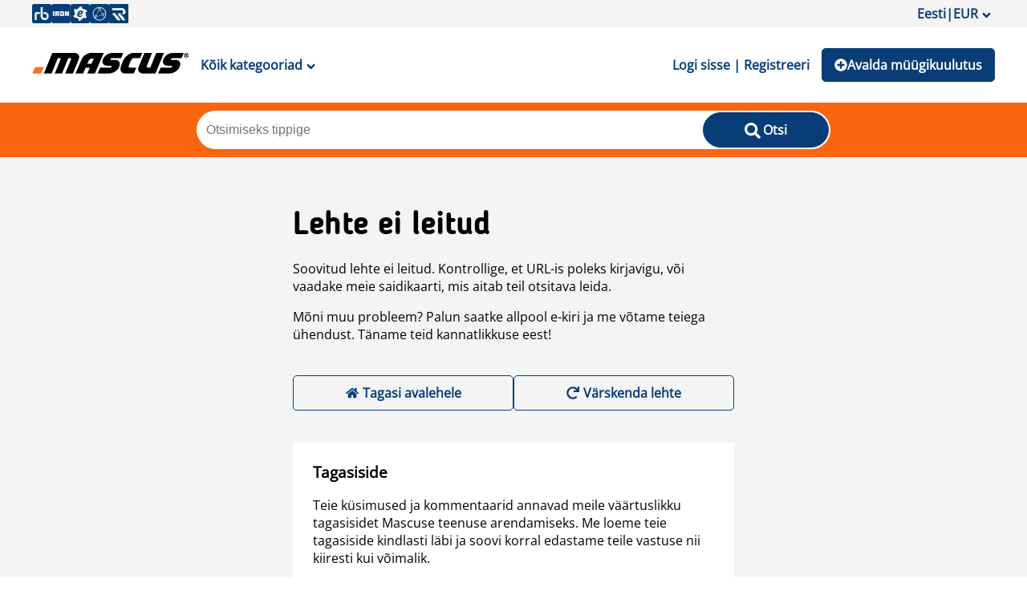

--- FILE ---
content_type: text/html; charset=utf-8
request_url: https://www.mascus.ee/ehitus/argo/brand.html
body_size: 98877
content:
<!DOCTYPE html><html lang="et-ET"><head><meta charSet="utf-8"/><meta name="viewport" content="initial-scale=1.0, width=device-width"/><meta property="og:image" content="https://st.mascus.com/images/Mascus3/mascusSM_v1.jpg"/><meta http-equiv="content-type" content="text/html; charset=utf-8"/><meta http-equiv="content-language" content="et-ET"/><title>Kasutatud Argo varuosad, tarvikud, ehitus – muud müügis -  - Mascus Eesti</title><meta name="description" content="Palju kasutatud kuulutusi Argo ehitustehnika müügiks. Otsi Argo ehitustehnika for sale Mascusest  - "/><meta name="keywords" content="Argo, ehitustehnika, Mascus, Kasutatud seadmed, Kasutatud masinad"/><link rel="canonical" href="https://www.mascus.ee/ehitus/argo/brand.html"/><meta name="next-head-count" content="9"/><link rel="icon" href="/favicon.png"/><meta http-equiv="Content-Type" content="text/html; charset=utf-8"/><script id="localePolyfill" data-nscript="beforeInteractive">(function(w,d){
            if(!w.Intl.Locale){
              var script = d.createElement('script');
              script.src = "https://polyfill.io/v3/polyfill.min.js?features=Intl.Locale";
              d.getElementsByTagName('head')[0].appendChild(script);
            }
            })(window,document);</script><script id="google-ads" data-nscript="beforeInteractive">window.googletag = window.googletag || { cmd: [] };</script><link rel="preload" href="/_next/static/css/175b08b0a1d1c567.css" as="style"/><link rel="stylesheet" href="/_next/static/css/175b08b0a1d1c567.css" data-n-g=""/><link rel="preload" href="/_next/static/css/2dae95140c52fb52.css" as="style"/><link rel="stylesheet" href="/_next/static/css/2dae95140c52fb52.css" data-n-p=""/><link rel="preload" href="/_next/static/css/a104a6db899e3d87.css" as="style"/><link rel="stylesheet" href="/_next/static/css/a104a6db899e3d87.css"/><link rel="preload" href="/_next/static/css/2ffed8e76f540989.css" as="style"/><link rel="stylesheet" href="/_next/static/css/2ffed8e76f540989.css"/><noscript data-n-css=""></noscript><script defer="" nomodule="" src="/_next/static/chunks/polyfills-c67a75d1b6f99dc8.js"></script><script async="" src="https://consent.trustarc.com/autoblockasset/core.min.js?domain=mascus.ritchiebros.com" defer="" data-nscript="beforeInteractive"></script><script async="" src="https://consent.trustarc.com/autoblockoptout?domain=mascus.ritchiebros.com" defer="" data-nscript="beforeInteractive"></script><script async="" src="https://cdn.adnuntius.com/adn.js" defer="" data-nscript="beforeInteractive"></script><script defer="" src="/_next/static/chunks/9690.f8925427e7cffa89.js"></script><script defer="" src="/_next/static/chunks/8587.af9b5daae42277cc.js"></script><script defer="" src="/_next/static/chunks/5491.2e05344bba5e2ba9.js"></script><script src="/_next/static/chunks/webpack-70c1da1d6dcbc94b.js" defer=""></script><script src="/_next/static/chunks/framework-4c3194704528425d.js" defer=""></script><script src="/_next/static/chunks/main-aa4803601a4a5dae.js" defer=""></script><script src="/_next/static/chunks/pages/_app-9981e7f7a2f802d2.js" defer=""></script><script src="/_next/static/chunks/pages/search/%5B%5B...args%5D%5D-02ffb76c7d1e0f34.js" defer=""></script><script src="/_next/static/_tcMo1R91yD-hi66m9Ec_/_buildManifest.js" defer=""></script><script src="/_next/static/_tcMo1R91yD-hi66m9Ec_/_ssgManifest.js" defer=""></script><style data-styled="" data-styled-version="5.3.5">.jdrnHK{font-family:Blogger Sans;font-weight:400;font-size:18px;line-height:24px;}/*!sc*/
data-styled.g1[id="typography__Text-sc-1tyz4zr-0"]{content:"jdrnHK,"}/*!sc*/
.hLqdxn{font-family:Open Sans;font-weight:600;font-size:16px;text-transform:uppercase;}/*!sc*/
data-styled.g2[id="typography__UppercaseText-sc-1tyz4zr-1"]{content:"hLqdxn,"}/*!sc*/
.jYVEhL{font-family:Open Sans;font-size:14px;font-weight:400;line-height:18px;text-align:center;margin:0;}/*!sc*/
data-styled.g3[id="typography__BodyText2-sc-1tyz4zr-2"]{content:"jYVEhL,"}/*!sc*/
.kXVVGF{font-size:18px;line-height:20px;font-weight:600;}/*!sc*/
data-styled.g11[id="typography__Heading5-sc-1tyz4zr-10"]{content:"kXVVGF,"}/*!sc*/
.kdXBMo{font-size:32px;line-height:40px;font-weight:600;text-transform:capitalize;font-family:"Blogger Sans";margin:0;}/*!sc*/
@media screen and (min-width:750px){.kdXBMo{font-size:40px;line-height:52px;}}/*!sc*/
data-styled.g15[id="typography__H1-sc-1tyz4zr-14"]{content:"kdXBMo,"}/*!sc*/
.hIdItw{font-family:Blogger Sans;font-size:18px;font-weight:600;line-height:22px;margin:0;}/*!sc*/
data-styled.g17[id="typography__H3-sc-1tyz4zr-16"]{content:"hIdItw,"}/*!sc*/
.WnYt.active button::after{-webkit-transform:rotate(-180deg);-ms-transform:rotate(-180deg);transform:rotate(-180deg);}/*!sc*/
.WnYt .expand-button{-webkit-text-decoration:underline;text-decoration:underline;cursor:pointer;padding:10;display:block;}/*!sc*/
.WnYt .expand-button ~ div{display:none;opacity:0;-webkit-transition-property:opacity;transition-property:opacity;-webkit-transition-duration:1s,0s;transition-duration:1s,0s;-webkit-transition-delay:0s,1s;transition-delay:0s,1s;}/*!sc*/
.WnYt .expand-button.expanded{display:none;}/*!sc*/
.WnYt .expand-button.expanded ~ div{display:block;opacity:1;-webkit-transition-property:opacity;transition-property:opacity;-webkit-transition-duration:0s,1s;transition-duration:0s,1s;}/*!sc*/
.WnYt .expand-button.expanded ~ .collapse-button{display:block;}/*!sc*/
.WnYt .expand-button.collapsed{display:block;}/*!sc*/
.WnYt .expand-button.collapsed ~ div{display:none;opacity:0;-webkit-transition-property:opacity;transition-property:opacity;-webkit-transition-duration:1s,0s;transition-duration:1s,0s;-webkit-transition-delay:0s,1s;transition-delay:0s,1s;}/*!sc*/
.WnYt .expand-button:not(.expanded) ~ .collapse-button{display:none !important;}/*!sc*/
.WnYt .collapse-button{-webkit-text-decoration:underline;text-decoration:underline;padding:10;cursor:pointer;display:block;}/*!sc*/
data-styled.g19[id="AccordionItem__AccordionItemWrapper-sc-1llqzj4-0"]{content:"WnYt,"}/*!sc*/
.dLfAlb{display:-webkit-box;display:-webkit-flex;display:-ms-flexbox;display:flex;-webkit-align-items:center;-webkit-box-align:center;-ms-flex-align:center;align-items:center;-webkit-box-pack:center;-webkit-justify-content:center;-ms-flex-pack:center;justify-content:center;width:100%;background:none;border:0;padding:10px 0px;font-size:18px;font-weight:400;cursor:pointer;color:#212529;text-align:left;background-color:trans;border:0;border-radius:0;overflow-anchor:none;gap:5px;-webkit-user-select:none;-moz-user-select:none;-ms-user-select:none;user-select:none;-webkit-transition:color 0.15s ease-in-out,background-color 0.15s ease-in-out,border-color 0.15s ease-in-out,box-shadow 0.15s ease-in-out,border-radius 0.15s ease;transition:color 0.15s ease-in-out,background-color 0.15s ease-in-out,border-color 0.15s ease-in-out,box-shadow 0.15s ease-in-out,border-radius 0.15s ease;}/*!sc*/
.dLfAlb:after{content:"";-webkit-flex-shrink:0;-ms-flex-negative:0;flex-shrink:0;width:10px;height:10px;margin-left:auto;background-image:url(/img/svg/arrow_down.svg);background-repeat:no-repeat;background-size:10px;-webkit-transition:-webkit-transform 0.2s ease-in-out;-webkit-transition:transform 0.2s ease-in-out;transition:transform 0.2s ease-in-out;}/*!sc*/
data-styled.g20[id="AccordionItem__AccordionBtn-sc-1llqzj4-1"]{content:"dLfAlb,"}/*!sc*/
.hLdPYT{-webkit-transition:height ease 0.35s;transition:height ease 0.35s;overflow:hidden;}/*!sc*/
data-styled.g21[id="AccordionItem__AccordionItemContainer-sc-1llqzj4-2"]{content:"hLdPYT,"}/*!sc*/
.gAfcXz{padding:0 0 10px;}/*!sc*/
.gAfcXz.scroll{overflow:hidden;overflow-y:scroll;max-height:200px;}/*!sc*/
.gAfcXz.footerLinks{padding:0px;}/*!sc*/
.gAfcXz.footerLinks div{font-size:16px;line-height:116%;padding:5px 10px;}/*!sc*/
data-styled.g22[id="AccordionItem__AccordionItemContent-sc-1llqzj4-3"]{content:"gAfcXz,"}/*!sc*/
.eFWVio{list-style:none;margin:0;padding:0;width:100%;}/*!sc*/
data-styled.g24[id="Accordion__AccordionWrapper-sc-kd6jpz-0"]{content:"eFWVio,"}/*!sc*/
.kzNTd{display:-webkit-box;display:-webkit-flex;display:-ms-flexbox;display:flex;gap:10px;-webkit-flex-flow:row wrap;-ms-flex-flow:row wrap;flex-flow:row wrap;}/*!sc*/
data-styled.g25[id="Wrappers__Flex-sc-f6ze9h-0"]{content:"kzNTd,"}/*!sc*/
.dHWUNI{display:-webkit-box;display:-webkit-flex;display:-ms-flexbox;display:flex;-webkit-box-pack:justify;-webkit-justify-content:space-between;-ms-flex-pack:justify;justify-content:space-between;-webkit-align-items:center;-webkit-box-align:center;-ms-flex-align:center;align-items:center;-webkit-flex-flow:row;-ms-flex-flow:row;flex-flow:row;}/*!sc*/
.kZRpxO{display:-webkit-box;display:-webkit-flex;display:-ms-flexbox;display:flex;-webkit-box-pack:justify;-webkit-justify-content:space-between;-ms-flex-pack:justify;justify-content:space-between;-webkit-align-items:center;-webkit-box-align:center;-ms-flex-align:center;align-items:center;-webkit-flex-flow:row;-ms-flex-flow:row;flex-flow:row;gap:5px;}/*!sc*/
data-styled.g28[id="Wrappers__FlexSpaceBetween-sc-f6ze9h-3"]{content:"dHWUNI,kZRpxO,"}/*!sc*/
.ggpFva{height:10px;}/*!sc*/
.ggpFuW{height:50px;}/*!sc*/
data-styled.g30[id="Wrappers__VerticalGap-sc-f6ze9h-5"]{content:"ggpFva,ggpFuW,"}/*!sc*/
.cctlbX a{-webkit-text-decoration:underline;text-decoration:underline;font-weight:normal;}/*!sc*/
data-styled.g38[id="Divider__SearchSEOContent-sc-172wnuq-0"]{content:"cctlbX,"}/*!sc*/
.fEbUKs{width:100%;border-bottom:1px solid #fa650f;margin:15px 0px;}/*!sc*/
data-styled.g39[id="Divider__StyledDivider-sc-172wnuq-1"]{content:"fEbUKs,"}/*!sc*/
.hQqirW{display:-webkit-box;display:-webkit-flex;display:-ms-flexbox;display:flex;width:100%;-webkit-box-pack:center;-webkit-justify-content:center;-ms-flex-pack:center;justify-content:center;}/*!sc*/
.hQqirW div{display:inline-block;position:relative;width:50px;height:30px;}/*!sc*/
.hQqirW div div{position:absolute;top:15px;width:5px;height:5px;border-radius:50%;background:#404C59;-webkit-animation-timing-function:cubic-bezier(0,1,1,0);animation-timing-function:cubic-bezier(0,1,1,0);}/*!sc*/
.hQqirW div div:nth-child(1){left:2px;-webkit-animation-name:kYGVfX;animation-name:kYGVfX;-webkit-animation-duration:0.8s;animation-duration:0.8s;-webkit-animation-iteration-count:infinite;animation-iteration-count:infinite;-webkit-animation-timing-function:ease;animation-timing-function:ease;-webkit-animation-delay:0s;animation-delay:0s;-webkit-animation-iteration-count:infinite;animation-iteration-count:infinite;-webkit-animation-direction:normal;animation-direction:normal;-webkit-animation-fill-mode:none;animation-fill-mode:none;-webkit-animation-play-state:running;animation-play-state:running;}/*!sc*/
.hQqirW div div:nth-child(2){left:2px;-webkit-animation-name:ftGMzq;animation-name:ftGMzq;-webkit-animation-duration:0.8s;animation-duration:0.8s;-webkit-animation-iteration-count:infinite;animation-iteration-count:infinite;-webkit-animation-timing-function:ease;animation-timing-function:ease;-webkit-animation-delay:0s;animation-delay:0s;-webkit-animation-direction:normal;animation-direction:normal;-webkit-animation-fill-mode:none;animation-fill-mode:none;-webkit-animation-play-state:running;animation-play-state:running;}/*!sc*/
.hQqirW div div:nth-child(3){left:8px;-webkit-animation-name:ftGMzq;animation-name:ftGMzq;-webkit-animation-duration:0.8s;animation-duration:0.8s;-webkit-animation-iteration-count:infinite;animation-iteration-count:infinite;-webkit-animation-timing-function:ease;animation-timing-function:ease;-webkit-animation-delay:0s;animation-delay:0s;-webkit-animation-direction:normal;animation-direction:normal;-webkit-animation-fill-mode:none;animation-fill-mode:none;-webkit-animation-play-state:running;animation-play-state:running;}/*!sc*/
.hQqirW div div:nth-child(4){left:22px;-webkit-animation-name:kYGVfX;animation-name:kYGVfX;-webkit-animation-duration:0.8s;animation-duration:0.8s;-webkit-animation-iteration-count:infinite;animation-iteration-count:infinite;-webkit-animation-timing-function:ease;animation-timing-function:ease;-webkit-animation-delay:0s;animation-delay:0s;-webkit-animation-direction:normal;animation-direction:normal;-webkit-animation-fill-mode:none;animation-fill-mode:none;-webkit-animation-play-state:running;animation-play-state:running;}/*!sc*/
data-styled.g46[id="LoadingSpinner__LoadingContainer-sc-y1bkjv-0"]{content:"hQqirW,"}/*!sc*/
.jvZCSL{background-color:#083d77;border-radius:5px;color:white;font-family:"Open Sans";font-style:normal;font-weight:600;font-size:16px;line-height:22px;border:none;padding:10px 15px 10px 15px;box-sizing:border-box;cursor:pointer;font-family:inherit;font-size:16px;font-weight:600;position:relative;min-height:42px;min-width:50px;}/*!sc*/
.jvZCSL .rainbow{display:inline-block;overflow:visible;position:absolute;padding:10px;top:0px;left:calc(50% + 3px);}/*!sc*/
.jvZCSL.custom-button{background-color:rgba(187,0,30,1) !important;border-color:rgba(187,0,30,1) !important;color:#fff !important;}/*!sc*/
.jvZCSL.custom-button:hover{color:rgba(187,0,30,1) !important;background-color:#fff !important;}/*!sc*/
.jvZCSL:disabled,.jvZCSL:disabled:hover{background-color:#d8d8d8;color:grey;border:1px solid #d8d8d8;cursor:not-allowed;}/*!sc*/
@media (min-width:1024px){.jvZCSL{border:1px solid #083d77;}.jvZCSL:hover{background-color:#fff;color:#083d77;}.jvZCSL:active{background-color:#012854;color:#fff;}}/*!sc*/
data-styled.g50[id="Button__StyledButton-sc-oz90kx-0"]{content:"jvZCSL,"}/*!sc*/
.erDiun{background-color:#083d77;border-radius:5px;color:white;font-family:"Open Sans";font-style:normal;font-weight:600;font-size:16px;line-height:22px;border:none;padding:10px 15px 10px 15px;box-sizing:border-box;cursor:pointer;font-family:inherit;font-size:16px;font-weight:600;}/*!sc*/
@media (min-width:1024px){.erDiun{border:1px solid #083d77;}.erDiun:hover{background-color:#fff;color:#083d77;}.erDiun:active{background-color:#012854;color:#fff;}}/*!sc*/
data-styled.g51[id="Button__StyledAButton-sc-oz90kx-1"]{content:"erDiun,"}/*!sc*/
.ysptv{color:#083d77;background-color:transparent;margin:auto 0;border:none;font-family:inherit;font-size:16px;font-weight:600;padding:10px 15px 10px 15px;cursor:pointer;}/*!sc*/
@media (min-width:1024px){.ysptv:hover{background-color:transparent;color:#fa650f;}.ysptv:active{background-color:transparent;color:#012854;}}/*!sc*/
data-styled.g53[id="Button__TextButton-sc-oz90kx-3"]{content:"ysptv,"}/*!sc*/
.CvYxC{position:absolute;background:#fff;top:128px;z-index:2;width:calc(100% - 20px);max-width:1200px;left:0;right:0;margin:auto;box-shadow:1px 2px 8px 0px #00000040;padding:0px 20px;display:none;min-height:565px;}/*!sc*/
.CvYxC ul{list-style:none;padding-left:0;}/*!sc*/
.CvYxC .categories{position:relative;}/*!sc*/
.CvYxC .categories li{font-weight:600;width:210px;height:50px;line-height:50px;}/*!sc*/
.CvYxC .categories li #{background:#012854;color:#fff;}/*!sc*/
.CvYxC .categories li a.catalog-link{width:100%;height:100%;position:relative;display:block;padding:0px 10px;border-radius:10px;}/*!sc*/
.CvYxC .categories li a.catalog-link{display:-webkit-box;display:-webkit-flex;display:-ms-flexbox;display:flex;-webkit-box-pack:center;-webkit-justify-content:center;-ms-flex-pack:center;justify-content:center;-webkit-align-content:center;-ms-flex-line-pack:center;align-content:center;-webkit-flex-direction:column;-ms-flex-direction:column;flex-direction:column;line-height:24px;}/*!sc*/
.CvYxC .subcategories{position:absolute;left:230px;visibility:hidden;top:10px;padding:0;width:75%;}/*!sc*/
.CvYxC .subcategories ul{width:100%;padding-left:0px;margin-left:-5px;}/*!sc*/
.CvYxC .subcategories li{height:unset;font-weight:normal;width:33%;line-height:normal;}/*!sc*/
.CvYxC .subcategories li a.cat-link{padding:5px;height:auto;}/*!sc*/
.CvYxC .subcategories a:hover{background:transparent;-webkit-text-decoration:underline;text-decoration:underline;}/*!sc*/
.CvYxC .subcategories a:hover > span{-webkit-text-decoration:none;text-decoration:none;}/*!sc*/
.CvYxC .subcategories span{display:inline-block;}/*!sc*/
.CvYxC .subcategories span:nth-of-type(2){color:rgba(0,0,0,0.6);margin-left:5px;}/*!sc*/
.CvYxC .child-{visibility:visible;}/*!sc*/
@media (max-width:1024px){.CvYxC{position:relative;box-shadow:none;top:0;left:0;margin:0;width:100%;padding:0;}.CvYxC a{padding:0;}.CvYxC .categories{width:100%;padding:0;}.CvYxC .categories li{width:100%;}.CvYxC .categories li a.cat-link .catalog-link{padding:0px;}.CvYxC .categories li a.cat-link .catalog-link:hover{background:initial;color:initial;}.CvYxC .categories li a.cat-link .catalog-link:hover span{color:initial;}.CvYxC .categories li a.cat-link .catalog-link #{background:#fff;color:#000;}.CvYxC .subcategories{left:0;top:0;background:#fff;height:100%;width:100%;z-index:100;}.CvYxC .subcategories ul{width:100%;padding:10px;}.CvYxC .subcategories ul li{padding:7px 0px;}}/*!sc*/
data-styled.g63[id="CategoryMenu__StyledMenu-sc-u6ogvi-0"]{content:"CvYxC,"}/*!sc*/
.jgFhkN{width:100%;background-color:#fa650f;padding:10px 0px;position:relative;}/*!sc*/
.jgFhkN .overlay-wrapper{position:fixed;width:100%;height:100vh;top:0;z-index:2;left:0;background-color:#0000002e;}/*!sc*/
data-styled.g67[id="SearchBarTypeHead__SearchWrapper-sc-jlgdu7-0"]{content:"jgFhkN,"}/*!sc*/
.beAZRw{max-width:790px;width:100%;background-color:#fff;margin:auto;border-radius:25px;padding:2px;display:grid;grid-template-columns:calc(80% - 36px) 20%;position:relative;gap:36px;}/*!sc*/
@media (max-width:1024px){.beAZRw{height:42px;width:90%;padding:0;gap:0px;grid-template-columns:85% 15%;}}/*!sc*/
data-styled.g68[id="SearchBarTypeHead__InputWrapper-sc-jlgdu7-1"]{content:"beAZRw,"}/*!sc*/
.dgmGuo{border:none;width:100%;border-radius:25px;padding:10px;font-size:16px;}/*!sc*/
.dgmGuo:focus{border:none;outline:none;}/*!sc*/
.dgmGuo:-webkit-autofill,.dgmGuo:-webkit-autofill:hover,.dgmGuo:-webkit-autofill:focus,.dgmGuo:-webkit-autofill:active{-webkit-box-shadow:0 0 0 30px white inset !important;}/*!sc*/
@media (max-width:1024px){.dgmGuo{border-radius:25px 0px 0px 25px;height:42px;}}/*!sc*/
data-styled.g69[id="SearchBarTypeHead__StyledSearchBar-sc-jlgdu7-2"]{content:"dgmGuo,"}/*!sc*/
.eVvLqT{border-radius:25px;min-width:110px;}/*!sc*/
@media (max-width:1024px){.eVvLqT{border-radius:0px 25px 25px 0px;min-width:unset;height:42px;padding:7px 0 0 0;background-color:#fff;color:#ccc;}.eVvLqT > span{display:none;}}/*!sc*/
data-styled.g70[id="SearchBarTypeHead__SearchButton-sc-jlgdu7-3"]{content:"eVvLqT,"}/*!sc*/
.gXYddL{padding:20px 10px;-webkit-align-items:center;-webkit-box-align:center;-ms-flex-align:center;align-items:center;background-color:#fff;}/*!sc*/
data-styled.g81[id="Header__HeaderSection-sc-jmrkd4-0"]{content:"gXYddL,"}/*!sc*/
.jrCtCl{display:inline-block;width:24px;height:24px;}/*!sc*/
.jrCtCl:hover{opacity:0.8;}/*!sc*/
data-styled.g82[id="Header__IconLink-sc-jmrkd4-1"]{content:"jrCtCl,"}/*!sc*/
.joPgdm{background-color:transparent;border:none;font-size:18px;}/*!sc*/
data-styled.g83[id="Header__MenuButton-sc-jmrkd4-2"]{content:"joPgdm,"}/*!sc*/
.dUeDjI{margin:auto;line-height:20px;min-width:95px;display:-webkit-box;display:-webkit-flex;display:-ms-flexbox;display:flex;gap:5px;-webkit-align-items:center;-webkit-box-align:center;-ms-flex-align:center;align-items:center;}/*!sc*/
@media (max-width:425px){.dUeDjI{min-width:46px;font-size:0;gap:0px;}}/*!sc*/
data-styled.g84[id="Header__ListButton-sc-jmrkd4-3"]{content:"dUeDjI,"}/*!sc*/
.eqEkbx{width:auto;}/*!sc*/
@media (max-width:1024px){.eqEkbx{width:130px;height:auto;margin:auto;}}/*!sc*/
data-styled.g85[id="Header__StyledLogo-sc-jmrkd4-4"]{content:"eqEkbx,"}/*!sc*/
.icwhoE{max-width:1200px;width:100%;margin:auto;-webkit-flex-wrap:nowrap;-ms-flex-wrap:nowrap;flex-wrap:nowrap;}/*!sc*/
data-styled.g86[id="Header__Content-sc-jmrkd4-5"]{content:"icwhoE,"}/*!sc*/
.grTZxu{display:grid;grid-template-columns:minmax(160px,auto) minmax(988px,1200px) minmax(160px,auto);grid-gap:10px;row-gap:10px;background-color:#f4f4f4;grid-template-areas:"header header  header" "adleft content adright" "adleft content adright" "footer footer  footer";}/*!sc*/
@media screen and (max-width:1328px){.grTZxu{grid-template-columns:100%;grid-gap:20px 0;grid-template-areas:"header" "content" "footer";}.grTZxu .ad{display:none;}.grTZxu .content{padding:0px 10px;}}/*!sc*/
data-styled.g87[id="_app__StyledAppWrapper-sc-i2pwrt-0"]{content:"grTZxu,"}/*!sc*/
.jtRVPk{display:grid;grid-template-columns:250px calc(100% - 260px);grid-gap:20px 10px;grid-template-areas:"breadcrumbs breadcrumbs" "title title" "noresult noresult" "totalcount totalcount" "filter searchresults" "filter textcontent";}/*!sc*/
@media screen and (max-width:750px){.jtRVPk{grid-template-columns:100%;grid-gap:10px;grid-template-areas:"breadcrumbs" "title" "noresult" "totalcount" "filter" "searchresults" "textcontent";}}/*!sc*/
data-styled.g100[id="searchpage__SearchPageWrapper-sc-129o5wj-0"]{content:"jtRVPk,"}/*!sc*/
.fsoTaq{width:100%;}/*!sc*/
data-styled.g101[id="searchpage__FilterSection-sc-129o5wj-1"]{content:"fsoTaq,"}/*!sc*/
.cVbkTt{width:100%;}/*!sc*/
data-styled.g102[id="searchpage__SearchResultsSection-sc-129o5wj-2"]{content:"cVbkTt,"}/*!sc*/
.cAeaMl{width:100%;}/*!sc*/
data-styled.g103[id="searchpage__TotalCountSection-sc-129o5wj-3"]{content:"cAeaMl,"}/*!sc*/
.kiOSiS{width:100%;}/*!sc*/
data-styled.g104[id="searchpage__ContentSection-sc-129o5wj-4"]{content:"kiOSiS,"}/*!sc*/
.dTniAE.grid-view img.rowview-icon,.dTniAE.row-view img.gridview-icon{display:none;}/*!sc*/
data-styled.g106[id="SearchActions__ListingViewWapper-sc-145z8m4-0"]{content:"dTniAE,"}/*!sc*/
.bJa-dbN li{position:relative;margin:10px 15px 0;border-bottom:1px solid #404C59;}/*!sc*/
.bJa-dbN li button{color:#083d77;font-weight:600;font-size:16px;}/*!sc*/
.bJa-dbN li label{text-transform:capitalize;}/*!sc*/
data-styled.g108[id="SearchFacet__StyledAccordion-sc-6l0umj-1"]{content:"bJa-dbN,"}/*!sc*/
@-webkit-keyframes kYGVfX{0%{-webkit-transform:scale(1);-ms-transform:scale(1);transform:scale(1);}100%{-webkit-transform:scale(0);-ms-transform:scale(0);transform:scale(0);}}/*!sc*/
@keyframes kYGVfX{0%{-webkit-transform:scale(1);-ms-transform:scale(1);transform:scale(1);}100%{-webkit-transform:scale(0);-ms-transform:scale(0);transform:scale(0);}}/*!sc*/
data-styled.g121[id="sc-keyframes-kYGVfX"]{content:"kYGVfX,"}/*!sc*/
@-webkit-keyframes ftGMzq{0%{-webkit-transform:translate(0,0);-ms-transform:translate(0,0);transform:translate(0,0);}100%{-webkit-transform:translate(8px,0);-ms-transform:translate(8px,0);transform:translate(8px,0);}}/*!sc*/
@keyframes ftGMzq{0%{-webkit-transform:translate(0,0);-ms-transform:translate(0,0);transform:translate(0,0);}100%{-webkit-transform:translate(8px,0);-ms-transform:translate(8px,0);transform:translate(8px,0);}}/*!sc*/
data-styled.g122[id="sc-keyframes-ftGMzq"]{content:"ftGMzq,"}/*!sc*/
</style></head><body><noscript><iframe src="https://www.googletagmanager.com/ns.html?id=GTM-P3CQZX" height="0" width="0" style="display:none;visibility:hidden" title="Google Tag Manager"></iframe></noscript><div class="hideFromPrinter" id="consent_blackbar_box"><div id="consent_blackbar"></div></div><div id="__next"><div class="_app__StyledAppWrapper-sc-i2pwrt-0 grTZxu main"><div style="grid-area:header"><header class="hideFromPrinter"><div class="onlyDesktop" style="padding:5px 0;background-color:#f4f4f4"><div class="Wrappers__Flex-sc-f6ze9h-0 Wrappers__FlexSpaceBetween-sc-f6ze9h-3 Header__Content-sc-jmrkd4-5 kzNTd dHWUNI icwhoE"><div class="Wrappers__Flex-sc-f6ze9h-0 Wrappers__FlexSpaceBetween-sc-f6ze9h-3 kzNTd kZRpxO"><a href="https://www.rbauction.com" target="_blank" rel="noopener" class="Header__IconLink-sc-jmrkd4-1 jrCtCl"><span style="box-sizing:border-box;display:inline-block;overflow:hidden;width:initial;height:initial;background:none;opacity:1;border:0;margin:0;padding:0;position:relative;max-width:100%"><span style="box-sizing:border-box;display:block;width:initial;height:initial;background:none;opacity:1;border:0;margin:0;padding:0;max-width:100%"><img style="display:block;max-width:100%;width:initial;height:initial;background:none;opacity:1;border:0;margin:0;padding:0" alt="" aria-hidden="true" src="data:image/svg+xml,%3csvg%20xmlns=%27http://www.w3.org/2000/svg%27%20version=%271.1%27%20width=%2724%27%20height=%2724%27/%3e"/></span><img alt="RB icon" src="[data-uri]" decoding="async" data-nimg="intrinsic" style="position:absolute;top:0;left:0;bottom:0;right:0;box-sizing:border-box;padding:0;border:none;margin:auto;display:block;width:0;height:0;min-width:100%;max-width:100%;min-height:100%;max-height:100%"/><noscript><img alt="RB icon" srcSet="/_next/image?url=%2F_next%2Fstatic%2Fmedia%2FRB_icon.8aa15e75.png&amp;w=32&amp;q=75 1x, /_next/image?url=%2F_next%2Fstatic%2Fmedia%2FRB_icon.8aa15e75.png&amp;w=48&amp;q=75 2x" src="/_next/image?url=%2F_next%2Fstatic%2Fmedia%2FRB_icon.8aa15e75.png&amp;w=48&amp;q=75" decoding="async" data-nimg="intrinsic" style="position:absolute;top:0;left:0;bottom:0;right:0;box-sizing:border-box;padding:0;border:none;margin:auto;display:block;width:0;height:0;min-width:100%;max-width:100%;min-height:100%;max-height:100%" loading="lazy"/></noscript></span></a><a href="https://www.ironplanet.com" target="_blank" rel="noopener" class="Header__IconLink-sc-jmrkd4-1 jrCtCl"><span style="box-sizing:border-box;display:inline-block;overflow:hidden;width:initial;height:initial;background:none;opacity:1;border:0;margin:0;padding:0;position:relative;max-width:100%"><span style="box-sizing:border-box;display:block;width:initial;height:initial;background:none;opacity:1;border:0;margin:0;padding:0;max-width:100%"><img style="display:block;max-width:100%;width:initial;height:initial;background:none;opacity:1;border:0;margin:0;padding:0" alt="" aria-hidden="true" src="data:image/svg+xml,%3csvg%20xmlns=%27http://www.w3.org/2000/svg%27%20version=%271.1%27%20width=%2724%27%20height=%2724%27/%3e"/></span><img alt="IP icon" src="[data-uri]" decoding="async" data-nimg="intrinsic" style="position:absolute;top:0;left:0;bottom:0;right:0;box-sizing:border-box;padding:0;border:none;margin:auto;display:block;width:0;height:0;min-width:100%;max-width:100%;min-height:100%;max-height:100%"/><noscript><img alt="IP icon" srcSet="/_next/image?url=%2F_next%2Fstatic%2Fmedia%2FIP_icon.909135b2.png&amp;w=32&amp;q=75 1x, /_next/image?url=%2F_next%2Fstatic%2Fmedia%2FIP_icon.909135b2.png&amp;w=48&amp;q=75 2x" src="/_next/image?url=%2F_next%2Fstatic%2Fmedia%2FIP_icon.909135b2.png&amp;w=48&amp;q=75" decoding="async" data-nimg="intrinsic" style="position:absolute;top:0;left:0;bottom:0;right:0;box-sizing:border-box;padding:0;border:none;margin:auto;display:block;width:0;height:0;min-width:100%;max-width:100%;min-height:100%;max-height:100%" loading="lazy"/></noscript></span></a><a href="https://www.ironplanet.com/marketplace-e" target="_blank" rel="noopener" class="Header__IconLink-sc-jmrkd4-1 jrCtCl"><span style="box-sizing:border-box;display:inline-block;overflow:hidden;width:initial;height:initial;background:none;opacity:1;border:0;margin:0;padding:0;position:relative;max-width:100%"><span style="box-sizing:border-box;display:block;width:initial;height:initial;background:none;opacity:1;border:0;margin:0;padding:0;max-width:100%"><img style="display:block;max-width:100%;width:initial;height:initial;background:none;opacity:1;border:0;margin:0;padding:0" alt="" aria-hidden="true" src="data:image/svg+xml,%3csvg%20xmlns=%27http://www.w3.org/2000/svg%27%20version=%271.1%27%20width=%2724%27%20height=%2724%27/%3e"/></span><img alt="MPE icon" src="[data-uri]" decoding="async" data-nimg="intrinsic" style="position:absolute;top:0;left:0;bottom:0;right:0;box-sizing:border-box;padding:0;border:none;margin:auto;display:block;width:0;height:0;min-width:100%;max-width:100%;min-height:100%;max-height:100%"/><noscript><img alt="MPE icon" srcSet="/_next/image?url=%2F_next%2Fstatic%2Fmedia%2FMPE_icon.b79ee093.png&amp;w=32&amp;q=75 1x, /_next/image?url=%2F_next%2Fstatic%2Fmedia%2FMPE_icon.b79ee093.png&amp;w=48&amp;q=75 2x" src="/_next/image?url=%2F_next%2Fstatic%2Fmedia%2FMPE_icon.b79ee093.png&amp;w=48&amp;q=75" decoding="async" data-nimg="intrinsic" style="position:absolute;top:0;left:0;bottom:0;right:0;box-sizing:border-box;padding:0;border:none;margin:auto;display:block;width:0;height:0;min-width:100%;max-width:100%;min-height:100%;max-height:100%" loading="lazy"/></noscript></span></a><a href="https://www.rbassetsolutions.com" target="_blank" rel="noopener" class="Header__IconLink-sc-jmrkd4-1 jrCtCl"><span style="box-sizing:border-box;display:inline-block;overflow:hidden;width:initial;height:initial;background:none;opacity:1;border:0;margin:0;padding:0;position:relative;max-width:100%"><span style="box-sizing:border-box;display:block;width:initial;height:initial;background:none;opacity:1;border:0;margin:0;padding:0;max-width:100%"><img style="display:block;max-width:100%;width:initial;height:initial;background:none;opacity:1;border:0;margin:0;padding:0" alt="" aria-hidden="true" src="data:image/svg+xml,%3csvg%20xmlns=%27http://www.w3.org/2000/svg%27%20version=%271.1%27%20width=%2724%27%20height=%2724%27/%3e"/></span><img alt="RBAS icon" src="[data-uri]" decoding="async" data-nimg="intrinsic" style="position:absolute;top:0;left:0;bottom:0;right:0;box-sizing:border-box;padding:0;border:none;margin:auto;display:block;width:0;height:0;min-width:100%;max-width:100%;min-height:100%;max-height:100%"/><noscript><img alt="RBAS icon" srcSet="/_next/image?url=%2F_next%2Fstatic%2Fmedia%2FRBAS_icon.612b7459.png&amp;w=32&amp;q=75 1x, /_next/image?url=%2F_next%2Fstatic%2Fmedia%2FRBAS_icon.612b7459.png&amp;w=48&amp;q=75 2x" src="/_next/image?url=%2F_next%2Fstatic%2Fmedia%2FRBAS_icon.612b7459.png&amp;w=48&amp;q=75" decoding="async" data-nimg="intrinsic" style="position:absolute;top:0;left:0;bottom:0;right:0;box-sizing:border-box;padding:0;border:none;margin:auto;display:block;width:0;height:0;min-width:100%;max-width:100%;min-height:100%;max-height:100%" loading="lazy"/></noscript></span></a><a href="https://www.rouseservices.com" target="_blank" rel="noopener" class="Header__IconLink-sc-jmrkd4-1 jrCtCl"><span style="box-sizing:border-box;display:inline-block;overflow:hidden;width:initial;height:initial;background:none;opacity:1;border:0;margin:0;padding:0;position:relative;max-width:100%"><span style="box-sizing:border-box;display:block;width:initial;height:initial;background:none;opacity:1;border:0;margin:0;padding:0;max-width:100%"><img style="display:block;max-width:100%;width:initial;height:initial;background:none;opacity:1;border:0;margin:0;padding:0" alt="" aria-hidden="true" src="data:image/svg+xml,%3csvg%20xmlns=%27http://www.w3.org/2000/svg%27%20version=%271.1%27%20width=%2724%27%20height=%2724%27/%3e"/></span><img alt="Rouse icon" src="[data-uri]" decoding="async" data-nimg="intrinsic" style="position:absolute;top:0;left:0;bottom:0;right:0;box-sizing:border-box;padding:0;border:none;margin:auto;display:block;width:0;height:0;min-width:100%;max-width:100%;min-height:100%;max-height:100%"/><noscript><img alt="Rouse icon" srcSet="/_next/image?url=%2F_next%2Fstatic%2Fmedia%2FRouse_icon.af3355ff.png&amp;w=32&amp;q=75 1x, /_next/image?url=%2F_next%2Fstatic%2Fmedia%2FRouse_icon.af3355ff.png&amp;w=48&amp;q=75 2x" src="/_next/image?url=%2F_next%2Fstatic%2Fmedia%2FRouse_icon.af3355ff.png&amp;w=48&amp;q=75" decoding="async" data-nimg="intrinsic" style="position:absolute;top:0;left:0;bottom:0;right:0;box-sizing:border-box;padding:0;border:none;margin:auto;display:block;width:0;height:0;min-width:100%;max-width:100%;min-height:100%;max-height:100%" loading="lazy"/></noscript></span></a></div></div></div><div class="Header__HeaderSection-sc-jmrkd4-0 gXYddL"><div class="onlyDesktop"><div class="Wrappers__Flex-sc-f6ze9h-0 Wrappers__FlexSpaceBetween-sc-f6ze9h-3 Header__Content-sc-jmrkd4-5 kzNTd dHWUNI icwhoE"><div style="flex-flow:row nowrap" class="Wrappers__Flex-sc-f6ze9h-0 kzNTd"><a href="https://www.mascus.ee/"><img src="/_next/static/media/logo.2f34c914.png" width="195" height="49" alt="Mascus Logo" class="Header__StyledLogo-sc-jmrkd4-4 eqEkbx"/></a><a class="Button__TextButton-sc-oz90kx-3 ysptv">Kõik kategooriad<!-- --><svg stroke="currentColor" fill="currentColor" stroke-width="0" viewBox="0 0 320 512" style="vertical-align:middle;padding-left:5px" height="1em" width="1em" xmlns="http://www.w3.org/2000/svg"><path d="M143 352.3L7 216.3c-9.4-9.4-9.4-24.6 0-33.9l22.6-22.6c9.4-9.4 24.6-9.4 33.9 0l96.4 96.4 96.4-96.4c9.4-9.4 24.6-9.4 33.9 0l22.6 22.6c9.4 9.4 9.4 24.6 0 33.9l-136 136c-9.2 9.4-24.4 9.4-33.8 0z"></path></svg></a><div id="category_menu" class="CategoryMenu__StyledMenu-sc-u6ogvi-0 CvYxC"><ul class="categories"><div class="LoadingSpinner__LoadingContainer-sc-y1bkjv-0 hQqirW"><div><div></div><div></div><div></div><div></div></div></div></ul></div></div><div class="Wrappers__Flex-sc-f6ze9h-0 kzNTd"><div style="margin:auto"><a class="Button__TextButton-sc-oz90kx-3 ysptv">Logi sisse | Registreeri</a></div><a target="_self" href="https://www.mascus.ee/placead" class="Button__StyledAButton-sc-oz90kx-1 Header__ListButton-sc-jmrkd4-3 erDiun dUeDjI"><svg stroke="currentColor" fill="currentColor" stroke-width="0" viewBox="0 0 512 512" style="vertical-align:middle;font-size:16px" height="1em" width="1em" xmlns="http://www.w3.org/2000/svg"><path d="M256 8C119 8 8 119 8 256s111 248 248 248 248-111 248-248S393 8 256 8zm144 276c0 6.6-5.4 12-12 12h-92v92c0 6.6-5.4 12-12 12h-56c-6.6 0-12-5.4-12-12v-92h-92c-6.6 0-12-5.4-12-12v-56c0-6.6 5.4-12 12-12h92v-92c0-6.6 5.4-12 12-12h56c6.6 0 12 5.4 12 12v92h92c6.6 0 12 5.4 12 12v56z"></path></svg>Avalda müügikuulutus<!-- --></a></div></div></div><div class="onlyMobile"><div class="Wrappers__Flex-sc-f6ze9h-0 Wrappers__FlexSpaceBetween-sc-f6ze9h-3 Header__Content-sc-jmrkd4-5 kzNTd dHWUNI icwhoE"><div style="flex-flow:row nowrap" class="Wrappers__Flex-sc-f6ze9h-0 kzNTd"><button class="Header__MenuButton-sc-jmrkd4-2 joPgdm"><svg stroke="currentColor" fill="currentColor" stroke-width="0" viewBox="0 0 448 512" style="font-size:24px;vertical-align:middle" height="1em" width="1em" xmlns="http://www.w3.org/2000/svg"><path d="M16 132h416c8.837 0 16-7.163 16-16V76c0-8.837-7.163-16-16-16H16C7.163 60 0 67.163 0 76v40c0 8.837 7.163 16 16 16zm0 160h416c8.837 0 16-7.163 16-16v-40c0-8.837-7.163-16-16-16H16c-8.837 0-16 7.163-16 16v40c0 8.837 7.163 16 16 16zm0 160h416c8.837 0 16-7.163 16-16v-40c0-8.837-7.163-16-16-16H16c-8.837 0-16 7.163-16 16v40c0 8.837 7.163 16 16 16z"></path></svg></button><a href="https://www.mascus.ee/"><img src="/_next/static/media/logo.2f34c914.png" width="195" height="49" alt="Mascus Logo" class="Header__StyledLogo-sc-jmrkd4-4 eqEkbx"/></a></div><div class="Wrappers__Flex-sc-f6ze9h-0 kzNTd"><a target="_self" href="https://www.mascus.ee/placead" class="Button__StyledAButton-sc-oz90kx-1 Header__ListButton-sc-jmrkd4-3 erDiun dUeDjI"><svg stroke="currentColor" fill="currentColor" stroke-width="0" viewBox="0 0 512 512" style="vertical-align:middle;font-size:16px" height="1em" width="1em" xmlns="http://www.w3.org/2000/svg"><path d="M256 8C119 8 8 119 8 256s111 248 248 248 248-111 248-248S393 8 256 8zm144 276c0 6.6-5.4 12-12 12h-92v92c0 6.6-5.4 12-12 12h-56c-6.6 0-12-5.4-12-12v-92h-92c-6.6 0-12-5.4-12-12v-56c0-6.6 5.4-12 12-12h92v-92c0-6.6 5.4-12 12-12h56c6.6 0 12 5.4 12 12v92h92c6.6 0 12 5.4 12 12v56z"></path></svg>Avalda müügikuulutus<!-- --></a></div></div></div></div><div class="SearchBarTypeHead__SearchWrapper-sc-jlgdu7-0 jgFhkN"><div class="SearchBarTypeHead__InputWrapper-sc-jlgdu7-1 beAZRw"><input type="text" name="search" placeholder="Otsimiseks tippige" id="searchBarInput" autoComplete="new-password" class="SearchBarTypeHead__StyledSearchBar-sc-jlgdu7-2 dgmGuo" value=""/><button type="button" class="Button__StyledButton-sc-oz90kx-0 SearchBarTypeHead__SearchButton-sc-jlgdu7-3 jvZCSL eVvLqT"><svg stroke="currentColor" fill="currentColor" stroke-width="0" viewBox="0 0 512 512" class="search-icon-style" height="1em" width="1em" xmlns="http://www.w3.org/2000/svg"><path d="M505 442.7L405.3 343c-4.5-4.5-10.6-7-17-7H372c27.6-35.3 44-79.7 44-128C416 93.1 322.9 0 208 0S0 93.1 0 208s93.1 208 208 208c48.3 0 92.7-16.4 128-44v16.3c0 6.4 2.5 12.5 7 17l99.7 99.7c9.4 9.4 24.6 9.4 33.9 0l28.3-28.3c9.4-9.4 9.4-24.6.1-34zM208 336c-70.7 0-128-57.2-128-128 0-70.7 57.2-128 128-128 70.7 0 128 57.2 128 128 0 70.7-57.2 128-128 128z"></path></svg><span>Otsi</span></button></div></div></header></div><div class="content" style="grid-area:content"><div style="grid-area:breadcrumbs"><div class="Wrappers__Container-sc-f6ze9h-7 fHErpj"><div><nav class="breadcrumb-nav Breadcrumb_BreadcrumbNav___MUsp "><ol><li><a href="https://www.mascus.ee/"><svg stroke="currentColor" fill="currentColor" stroke-width="0" viewBox="0 0 576 512" style="margin-top:3px" height="1em" width="1em" xmlns="http://www.w3.org/2000/svg"><path d="M280.37 148.26L96 300.11V464a16 16 0 0 0 16 16l112.06-.29a16 16 0 0 0 15.92-16V368a16 16 0 0 1 16-16h64a16 16 0 0 1 16 16v95.64a16 16 0 0 0 16 16.05L464 480a16 16 0 0 0 16-16V300L295.67 148.26a12.19 12.19 0 0 0-15.3 0zM571.6 251.47L488 182.56V44.05a12 12 0 0 0-12-12h-56a12 12 0 0 0-12 12v72.61L318.47 43a48 48 0 0 0-61 0L4.34 251.47a12 12 0 0 0-1.6 16.9l25.5 31A12 12 0 0 0 45.15 301l235.22-193.74a12.19 12.19 0 0 1 15.3 0L530.9 301a12 12 0 0 0 16.9-1.6l25.5-31a12 12 0 0 0-1.7-16.93z"></path></svg></a></li><li><a href="/main-category/ehitus" target="_self">Ehitus</a></li><li><span style="text-transform:capitalize">Argo</span></li></ol></nav></div></div></div><div style="grid-area:title"><h1 style="text-transform:uppercase;font-size:22px" class="typography__H1-sc-1tyz4zr-14 kdXBMo">Argo ehitustehnika</h1><div class="Divider__SearchSEOContent-sc-172wnuq-0 cctlbX"><div height="10" class="Wrappers__VerticalGap-sc-f6ze9h-5 ggpFva"></div><div style="position:relative;padding-bottom:22px"><div id="seo_top_text" data-testid="seo_top_text" class="TextWithShowMore_threeRowEllipsis__1e3Zk">Sirviga kasutatud müügisolevaid Argo ehitus üle Euroopa. Värskeimad kuulutused kuvatakse esimesena. Et sorteerida kasutatud Argo ehitus vajutage soreetimisnuppe nagu mark, väljalaskeaasta, hind, töötunnid, riik. Et otsida kasutatud brände.</div></div></div></div><div class="searchpage__SearchPageWrapper-sc-129o5wj-0 jtRVPk"><div style="grid-area:totalcount;margin-bottom:0" class="searchpage__TotalCountSection-sc-129o5wj-3 cAeaMl"><h2 style="text-transform:uppercase;font-size:16px;font-family:Open Sans;font-weight:600;margin:0">Argo ehitus pakkumised : 6</h2></div><div style="grid-area:filter" class="searchpage__FilterSection-sc-129o5wj-1 fsoTaq"><div><div class="SearchFacet_filterActionContainer__eFpJD"><div class="SearchFacet_facetHeader__sn_TX" role="button" tabindex="0"><div class="typography__UppercaseText-sc-1tyz4zr-1 hLqdxn">Filtreeri</div></div></div><div class="SearchFacet_searchFacetContainer__bookH" id="search-facet-container"><ul class="Accordion__AccordionWrapper-sc-kd6jpz-0 eFWVio SearchFacet__StyledAccordion-sc-6l0umj-1 bJa-dbN"><li data-testid="accordion-item-rootKuulutuse tüüp" class="AccordionItem__AccordionItemWrapper-sc-1llqzj4-0 WnYt active" id="accordion-item-root-Kuulutuse tüüp"><div class="typography__Text-sc-1tyz4zr-0 typography__Heading5-sc-1tyz4zr-10 AccordionItem__StyledH5-sc-1llqzj4-4 jdrnHK kXVVGF"><button data-testid="accordion-item-btnKuulutuse tüüp" type="button" class="AccordionItem__AccordionBtn-sc-1llqzj4-1 dLfAlb">Kuulutuse tüüp<!-- --></button></div><div data-testid="accordion-item-content-container" class="AccordionItem__AccordionItemContainer-sc-1llqzj4-2 hLdPYT"><div class="AccordionItem__AccordionItemContent-sc-1llqzj4-3 gAfcXz seemore" data-testid="accordion-item-content"><div style="position:relative"><div class="SearchFacet_facetContainer__ZXQAi SearchFacet_checked__M9G7k"><div role="button" tabindex="0" class="SearchFacet_facet__zu2_3 SearchFacet_checked__M9G7k" id="sf_usedad" data-href="" data-num="(5)"><span>Müük</span></div></div><div class="SearchFacet_facetContainer__ZXQAi SearchFacet_checked__M9G7k"><div role="button" tabindex="0" class="SearchFacet_facet__zu2_3 SearchFacet_checked__M9G7k" id="sf_auctionad" data-href="" data-num="(1)"><span>Oksjon</span></div></div></div></div></div></li><li data-testid="accordion-item-rootKategooria" class="AccordionItem__AccordionItemWrapper-sc-1llqzj4-0 WnYt active" id="accordion-item-root-Kategooria"><div class="typography__Text-sc-1tyz4zr-0 typography__Heading5-sc-1tyz4zr-10 AccordionItem__StyledH5-sc-1llqzj4-4 jdrnHK kXVVGF"><button data-testid="accordion-item-btnKategooria" type="button" class="AccordionItem__AccordionBtn-sc-1llqzj4-1 dLfAlb">Kategooria<!-- --></button></div><div data-testid="accordion-item-content-container" class="AccordionItem__AccordionItemContainer-sc-1llqzj4-2 hLdPYT"><div class="AccordionItem__AccordionItemContent-sc-1llqzj4-3 gAfcXz seemore" data-testid="accordion-item-content"><div style="position:relative"><div class="SearchFacet_facetContainer__ZXQAi SearchFacet_checked__M9G7k"><div role="button" tabindex="0" class="SearchFacet_facet__zu2_3 SearchFacet_checked__M9G7k" id="sf_construction" data-num="(6)" data-parent-value=""><span>Ehitus</span></div></div><div class="SearchFacet_nestingFacets___WGt6 SearchFacet_levelOne__LR3cq"><div style="position:relative"><div class="SearchFacet_facetContainer__ZXQAi"><div role="button" tabindex="0" class="SearchFacet_facet__zu2_3" id="sf_constructionspareparts" data-num="(3)" data-parent-value="construction"><span>Varuosad</span></div></div><div class="SearchFacet_nestingFacets___WGt6 SearchFacet_levelTwo__vG8pA"><div style="position:relative"><div class="SearchFacet_facetContainer__ZXQAi"><div role="button" tabindex="0" class="SearchFacet_facet__zu2_3" id="sf_constructionhydraulics" data-num="(2)" data-parent-value="constructionspareparts"><span>Hüdraulika</span></div></div><div class="SearchFacet_facetContainer__ZXQAi"><div role="button" tabindex="0" class="SearchFacet_facet__zu2_3" id="sf_constructionradiators" data-num="(1)" data-parent-value="constructionspareparts"><span>Radiaatorid</span></div></div></div></div><div class="SearchFacet_facetContainer__ZXQAi"><div role="button" tabindex="0" class="SearchFacet_facet__zu2_3" id="sf_constructioncomponents" data-num="(2)" data-parent-value="construction"><span>Tarvikud</span></div></div><div class="SearchFacet_nestingFacets___WGt6 SearchFacet_levelTwo__vG8pA"><div style="position:relative"><div class="SearchFacet_facetContainer__ZXQAi"><div role="button" tabindex="0" class="SearchFacet_facet__zu2_3" id="sf_constructionothercomponents" data-num="(2)" data-parent-value="constructioncomponents"><span>Muud osad</span></div></div></div></div><div class="SearchFacet_facetContainer__ZXQAi"><div role="button" tabindex="0" class="SearchFacet_facet__zu2_3" id="sf_constructionothersmain" data-num="(1)" data-parent-value="construction"><span>Ehitus – muu</span></div></div><div class="SearchFacet_nestingFacets___WGt6 SearchFacet_levelTwo__vG8pA"><div style="position:relative"><div class="SearchFacet_facetContainer__ZXQAi"><div role="button" tabindex="0" class="SearchFacet_facet__zu2_3" id="sf_constructionothers" data-num="(1)" data-parent-value="constructionothersmain"><span>Muu</span></div></div></div></div></div></div></div></div></div></li><li data-testid="accordion-item-rootBränd" class="AccordionItem__AccordionItemWrapper-sc-1llqzj4-0 WnYt active" id="accordion-item-root-Bränd"><div class="typography__Text-sc-1tyz4zr-0 typography__Heading5-sc-1tyz4zr-10 AccordionItem__StyledH5-sc-1llqzj4-4 jdrnHK kXVVGF"><button data-testid="accordion-item-btnBränd" type="button" class="AccordionItem__AccordionBtn-sc-1llqzj4-1 dLfAlb">Bränd<!-- --></button></div><div data-testid="accordion-item-content-container" class="AccordionItem__AccordionItemContainer-sc-1llqzj4-2 hLdPYT"><div class="AccordionItem__AccordionItemContent-sc-1llqzj4-3 gAfcXz seemore" data-testid="accordion-item-content"><div style="position:relative"><div class="SearchFacet_facetFilter__pJIEf"><input type="text" name="brand_filter" placeholder="Otsimiseks tippige" id="brand_filter"/><button type="button"><svg stroke="currentColor" fill="currentColor" stroke-width="0" viewBox="0 0 512 512" height="1em" width="1em" xmlns="http://www.w3.org/2000/svg"><path d="M505 442.7L405.3 343c-4.5-4.5-10.6-7-17-7H372c27.6-35.3 44-79.7 44-128C416 93.1 322.9 0 208 0S0 93.1 0 208s93.1 208 208 208c48.3 0 92.7-16.4 128-44v16.3c0 6.4 2.5 12.5 7 17l99.7 99.7c9.4 9.4 24.6 9.4 33.9 0l28.3-28.3c9.4-9.4 9.4-24.6.1-34zM208 336c-70.7 0-128-57.2-128-128 0-70.7 57.2-128 128-128 70.7 0 128 57.2 128 128 0 70.7-57.2 128-128 128z"></path></svg></button></div><div class="SearchFacet_facetContainer__ZXQAi SearchFacet_checked__M9G7k"><div role="button" tabindex="0" class="SearchFacet_facet__zu2_3 SearchFacet_checked__M9G7k" id="sf_argo" data-num="(6)" data-parent-value=""><span>Argo</span></div></div><div class="SearchFacet_facetContainer__ZXQAi"><div role="button" tabindex="0" class="SearchFacet_facet__zu2_3" id="sf_cat" data-num="(38 849)" data-parent-value=""><span>CAT</span></div></div><div class="SearchFacet_facetContainer__ZXQAi"><div role="button" tabindex="0" class="SearchFacet_facet__zu2_3" id="sf_volvo" data-num="(23 519)" data-parent-value=""><span>Volvo</span></div></div><div class="SearchFacet_facetContainer__ZXQAi"><div role="button" tabindex="0" class="SearchFacet_facet__zu2_3" id="sf_komatsu" data-num="(10 015)" data-parent-value=""><span>Komatsu</span></div></div><div class="SearchFacet_facetContainer__ZXQAi"><div role="button" tabindex="0" class="SearchFacet_facet__zu2_3" id="sf_liebherr" data-num="(9797)" data-parent-value=""><span>Liebherr</span></div></div><div class="SearchFacet_facetContainer__ZXQAi"><div role="button" tabindex="0" class="SearchFacet_facet__zu2_3" id="sf_jcb" data-num="(6227)" data-parent-value=""><span>JCB</span></div></div><span class="expand-button" role="button" tabindex="0">Vaata kõiki</span><div class="SearchFacet_facetContainer__ZXQAi"><div role="button" tabindex="0" class="SearchFacet_facet__zu2_3" id="sf_cummins" data-num="(5846)" data-parent-value=""><span>Cummins</span></div></div><div class="SearchFacet_facetContainer__ZXQAi"><div role="button" tabindex="0" class="SearchFacet_facet__zu2_3" id="sf_genie" data-num="(4870)" data-parent-value=""><span>Genie</span></div></div><div class="SearchFacet_facetContainer__ZXQAi"><div role="button" tabindex="0" class="SearchFacet_facet__zu2_3" id="sf_johndeere" data-num="(4825)" data-parent-value=""><span>John Deere</span></div></div><div class="SearchFacet_facetContainer__ZXQAi"><div role="button" tabindex="0" class="SearchFacet_facet__zu2_3" id="sf_hitachi" data-num="(4628)" data-parent-value=""><span>Hitachi</span></div></div><div class="SearchFacet_facetContainer__ZXQAi"><div role="button" tabindex="0" class="SearchFacet_facet__zu2_3" id="sf_jlg" data-num="(4597)" data-parent-value=""><span>JLG</span></div></div><div class="SearchFacet_facetContainer__ZXQAi"><div role="button" tabindex="0" class="SearchFacet_facet__zu2_3" id="sf_kubota" data-num="(3768)" data-parent-value=""><span>Kubota</span></div></div><div class="SearchFacet_facetContainer__ZXQAi"><div role="button" tabindex="0" class="SearchFacet_facet__zu2_3" id="sf_deutz" data-num="(3547)" data-parent-value=""><span>Deutz</span></div></div><div class="SearchFacet_facetContainer__ZXQAi"><div role="button" tabindex="0" class="SearchFacet_facet__zu2_3" id="sf_manitou" data-num="(3468)" data-parent-value=""><span>Manitou</span></div></div><div class="SearchFacet_facetContainer__ZXQAi"><div role="button" tabindex="0" class="SearchFacet_facet__zu2_3" id="sf_carraro" data-num="(3313)" data-parent-value=""><span>Carraro</span></div></div><div class="SearchFacet_facetContainer__ZXQAi"><div role="button" tabindex="0" class="SearchFacet_facet__zu2_3" id="sf_doosan" data-num="(2969)" data-parent-value=""><span>Doosan</span></div></div><div class="SearchFacet_facetContainer__ZXQAi"><div role="button" tabindex="0" class="SearchFacet_facet__zu2_3" id="sf_case" data-num="(2937)" data-parent-value=""><span>Case</span></div></div><div class="SearchFacet_facetContainer__ZXQAi"><div role="button" tabindex="0" class="SearchFacet_facet__zu2_3" id="sf_jmattachments" data-num="(2912)" data-parent-value=""><span>JM Attachments</span></div></div><div class="SearchFacet_facetContainer__ZXQAi"><div role="button" tabindex="0" class="SearchFacet_facet__zu2_3" id="sf_bobcat" data-num="(2781)" data-parent-value=""><span>Bobcat</span></div></div><div class="SearchFacet_facetContainer__ZXQAi"><div role="button" tabindex="0" class="SearchFacet_facet__zu2_3" id="sf_hyundai" data-num="(2400)" data-parent-value=""><span>Hyundai</span></div></div><div class="SearchFacet_facetContainer__ZXQAi"><div role="button" tabindex="0" class="SearchFacet_facet__zu2_3" id="sf_sany" data-num="(2251)" data-parent-value=""><span>Sany</span></div></div><div class="SearchFacet_facetContainer__ZXQAi"><div role="button" tabindex="0" class="SearchFacet_facet__zu2_3" id="sf_wackerneuson" data-num="(2237)" data-parent-value=""><span>Wacker Neuson</span></div></div><div class="SearchFacet_facetContainer__ZXQAi"><div role="button" tabindex="0" class="SearchFacet_facet__zu2_3" id="sf_atlascopco" data-num="(1974)" data-parent-value=""><span>Atlas Copco</span></div></div><div class="SearchFacet_facetContainer__ZXQAi"><div role="button" tabindex="0" class="SearchFacet_facet__zu2_3" id="sf_yanmar" data-num="(1896)" data-parent-value=""><span>Yanmar</span></div></div><div class="SearchFacet_facetContainer__ZXQAi"><div role="button" tabindex="0" class="SearchFacet_facet__zu2_3" id="sf_kobelco" data-num="(1847)" data-parent-value=""><span>Kobelco</span></div></div><div class="SearchFacet_facetContainer__ZXQAi"><div role="button" tabindex="0" class="SearchFacet_facet__zu2_3" id="sf_newholland" data-num="(1814)" data-parent-value=""><span>New Holland</span></div></div><div class="SearchFacet_facetContainer__ZXQAi"><div role="button" tabindex="0" class="SearchFacet_facet__zu2_3" id="sf_rexroth" data-num="(1782)" data-parent-value=""><span>Rexroth</span></div></div><div class="SearchFacet_facetContainer__ZXQAi"><div role="button" tabindex="0" class="SearchFacet_facet__zu2_3" id="sf_terex" data-num="(1716)" data-parent-value=""><span>Terex</span></div></div><div class="SearchFacet_facetContainer__ZXQAi"><div role="button" tabindex="0" class="SearchFacet_facet__zu2_3" id="sf_bomag" data-num="(1627)" data-parent-value=""><span>Bomag</span></div></div><div class="SearchFacet_facetContainer__ZXQAi"><div role="button" tabindex="0" class="SearchFacet_facet__zu2_3" id="sf_haulotte" data-num="(1552)" data-parent-value=""><span>Haulotte</span></div></div><div class="SearchFacet_facetContainer__ZXQAi"><div role="button" tabindex="0" class="SearchFacet_facet__zu2_3" id="sf_skyjack" data-num="(1538)" data-parent-value=""><span>SkyJack</span></div></div><div class="SearchFacet_facetContainer__ZXQAi"><div role="button" tabindex="0" class="SearchFacet_facet__zu2_3" id="sf_takeuchi" data-num="(1401)" data-parent-value=""><span>Takeuchi</span></div></div><div class="SearchFacet_facetContainer__ZXQAi"><div role="button" tabindex="0" class="SearchFacet_facet__zu2_3" id="sf_xcmg" data-num="(1396)" data-parent-value=""><span>XCMG</span></div></div><div class="SearchFacet_facetContainer__ZXQAi"><div role="button" tabindex="0" class="SearchFacet_facet__zu2_3" id="sf_grove" data-num="(1135)" data-parent-value=""><span>Grove</span></div></div><div class="SearchFacet_facetContainer__ZXQAi"><div role="button" tabindex="0" class="SearchFacet_facet__zu2_3" id="sf_perkins" data-num="(1013)" data-parent-value=""><span>Perkins</span></div></div><div class="SearchFacet_facetContainer__ZXQAi"><div role="button" tabindex="0" class="SearchFacet_facet__zu2_3" id="sf_merlo" data-num="(1006)" data-parent-value=""><span>Merlo</span></div></div><div class="SearchFacet_facetContainer__ZXQAi"><div role="button" tabindex="0" class="SearchFacet_facet__zu2_3" id="sf_bosch" data-num="(987)" data-parent-value=""><span>Bosch</span></div></div><div class="SearchFacet_facetContainer__ZXQAi"><div role="button" tabindex="0" class="SearchFacet_facet__zu2_3" id="sf_agt" data-num="(968)" data-parent-value=""><span>AGT</span></div></div><div class="SearchFacet_facetContainer__ZXQAi"><div role="button" tabindex="0" class="SearchFacet_facet__zu2_3" id="sf_atlas" data-num="(951)" data-parent-value=""><span>Atlas</span></div></div><div class="SearchFacet_facetContainer__ZXQAi"><div role="button" tabindex="0" class="SearchFacet_facet__zu2_3" id="sf_liming" data-num="(940)" data-parent-value=""><span>Liming</span></div></div><div class="SearchFacet_facetContainer__ZXQAi"><div role="button" tabindex="0" class="SearchFacet_facet__zu2_3" id="sf_linde" data-num="(911)" data-parent-value=""><span>Linde</span></div></div><div class="SearchFacet_facetContainer__ZXQAi"><div role="button" tabindex="0" class="SearchFacet_facet__zu2_3" id="sf_magni" data-num="(885)" data-parent-value=""><span>Magni</span></div></div><div class="SearchFacet_facetContainer__ZXQAi"><div role="button" tabindex="0" class="SearchFacet_facet__zu2_3" id="sf_hamm" data-num="(872)" data-parent-value=""><span>Hamm</span></div></div><div class="SearchFacet_facetContainer__ZXQAi"><div role="button" tabindex="0" class="SearchFacet_facet__zu2_3" id="sf_kramer" data-num="(860)" data-parent-value=""><span>Kramer</span></div></div><div class="SearchFacet_facetContainer__ZXQAi"><div role="button" tabindex="0" class="SearchFacet_facet__zu2_3" id="sf_ingersollrand" data-num="(810)" data-parent-value=""><span>Ingersoll Rand</span></div></div><div class="SearchFacet_facetContainer__ZXQAi"><div role="button" tabindex="0" class="SearchFacet_facet__zu2_3" id="sf_ahlmann" data-num="(805)" data-parent-value=""><span>Ahlmann</span></div></div><div class="SearchFacet_facetContainer__ZXQAi"><div role="button" tabindex="0" class="SearchFacet_facet__zu2_3" id="sf_multiquip" data-num="(799)" data-parent-value=""><span>MultiQuip</span></div></div><div class="SearchFacet_facetContainer__ZXQAi"><div role="button" tabindex="0" class="SearchFacet_facet__zu2_3" id="sf_kj" data-num="(771)" data-parent-value=""><span>KJ</span></div></div><div class="SearchFacet_facetContainer__ZXQAi"><div role="button" tabindex="0" class="SearchFacet_facet__zu2_3" id="sf_shantui" data-num="(714)" data-parent-value=""><span>Shantui</span></div></div><div class="SearchFacet_facetContainer__ZXQAi"><div role="button" tabindex="0" class="SearchFacet_facet__zu2_3" id="sf_bedrock" data-num="(708)" data-parent-value=""><span>Bedrock</span></div></div><div class="SearchFacet_facetContainer__ZXQAi"><div role="button" tabindex="0" class="SearchFacet_facet__zu2_3" id="sf_mecalac" data-num="(694)" data-parent-value=""><span>Mecalac</span></div></div><div class="SearchFacet_facetContainer__ZXQAi"><div role="button" tabindex="0" class="SearchFacet_facet__zu2_3" id="sf_ford" data-num="(671)" data-parent-value=""><span>Ford</span></div></div><div class="SearchFacet_facetContainer__ZXQAi"><div role="button" tabindex="0" class="SearchFacet_facet__zu2_3" id="sf_dynapac" data-num="(664)" data-parent-value=""><span>Dynapac</span></div></div><div class="SearchFacet_facetContainer__ZXQAi"><div role="button" tabindex="0" class="SearchFacet_facet__zu2_3" id="sf_vermeer" data-num="(631)" data-parent-value=""><span>Vermeer</span></div></div><div class="SearchFacet_facetContainer__ZXQAi"><div role="button" tabindex="0" class="SearchFacet_facet__zu2_3" id="sf_international" data-num="(596)" data-parent-value=""><span>International</span></div></div><div class="SearchFacet_facetContainer__ZXQAi"><div role="button" tabindex="0" class="SearchFacet_facet__zu2_3" id="sf_michelin" data-num="(583)" data-parent-value=""><span>Michelin</span></div></div><div class="SearchFacet_facetContainer__ZXQAi"><div role="button" tabindex="0" class="SearchFacet_facet__zu2_3" id="sf_suihe" data-num="(570)" data-parent-value=""><span>Suihe</span></div></div><div class="SearchFacet_facetContainer__ZXQAi"><div role="button" tabindex="0" class="SearchFacet_facet__zu2_3" id="sf_arteer" data-num="(552)" data-parent-value=""><span>Arteer</span></div></div><div class="SearchFacet_facetContainer__ZXQAi"><div role="button" tabindex="0" class="SearchFacet_facet__zu2_3" id="sf_tadano" data-num="(539)" data-parent-value=""><span>Tadano</span></div></div><div class="SearchFacet_facetContainer__ZXQAi"><div role="button" tabindex="0" class="SearchFacet_facet__zu2_3" id="sf_o&amp;k" data-num="(536)" data-parent-value=""><span>O&amp;K</span></div></div><div class="SearchFacet_facetContainer__ZXQAi"><div role="button" tabindex="0" class="SearchFacet_facet__zu2_3" id="sf_cfg" data-num="(523)" data-parent-value=""><span>CFG</span></div></div><div class="SearchFacet_facetContainer__ZXQAi"><div role="button" tabindex="0" class="SearchFacet_facet__zu2_3" id="sf_verachtert" data-num="(519)" data-parent-value=""><span>Verachtert</span></div></div><div class="SearchFacet_facetContainer__ZXQAi"><div role="button" tabindex="0" class="SearchFacet_facet__zu2_3" id="sf_firestone" data-num="(507)" data-parent-value=""><span>Firestone</span></div></div><div class="SearchFacet_facetContainer__ZXQAi"><div role="button" tabindex="0" class="SearchFacet_facet__zu2_3" id="sf_kinglink" data-num="(503)" data-parent-value=""><span>Kinglink</span></div></div><div class="SearchFacet_facetContainer__ZXQAi"><div role="button" tabindex="0" class="SearchFacet_facet__zu2_3" id="sf_ditchwitch" data-num="(485)" data-parent-value=""><span>Ditch Witch</span></div></div><div class="SearchFacet_facetContainer__ZXQAi"><div role="button" tabindex="0" class="SearchFacet_facet__zu2_3" id="sf_bell" data-num="(479)" data-parent-value=""><span>Bell</span></div></div><div class="SearchFacet_facetContainer__ZXQAi"><div role="button" tabindex="0" class="SearchFacet_facet__zu2_3" id="sf_sennebogen" data-num="(476)" data-parent-value=""><span>Sennebogen</span></div></div><div class="SearchFacet_facetContainer__ZXQAi"><div role="button" tabindex="0" class="SearchFacet_facet__zu2_3" id="sf_skytrak" data-num="(475)" data-parent-value=""><span>SkyTrak</span></div></div><div class="SearchFacet_facetContainer__ZXQAi"><div role="button" tabindex="0" class="SearchFacet_facet__zu2_3" id="sf_fleetguard" data-num="(473)" data-parent-value=""><span>Fleetguard</span></div></div><div class="SearchFacet_facetContainer__ZXQAi"><div role="button" tabindex="0" class="SearchFacet_facet__zu2_3" id="sf_hydromatik" data-num="(469)" data-parent-value=""><span>Hydromatik</span></div></div><div class="SearchFacet_facetContainer__ZXQAi"><div role="button" tabindex="0" class="SearchFacet_facet__zu2_3" id="sf_iveco" data-num="(466)" data-parent-value=""><span>Iveco</span></div></div><div class="SearchFacet_facetContainer__ZXQAi"><div role="button" tabindex="0" class="SearchFacet_facet__zu2_3" id="sf_fuller" data-num="(464)" data-parent-value=""><span>Fuller</span></div></div><div class="SearchFacet_facetContainer__ZXQAi"><div role="button" tabindex="0" class="SearchFacet_facet__zu2_3" id="sf_vögele" data-num="(460)" data-parent-value=""><span>Vögele</span></div></div><div class="SearchFacet_facetContainer__ZXQAi"><div role="button" tabindex="0" class="SearchFacet_facet__zu2_3" id="sf_liugong" data-num="(458)" data-parent-value=""><span>Liugong</span></div></div><div class="SearchFacet_facetContainer__ZXQAi"><div role="button" tabindex="0" class="SearchFacet_facet__zu2_3" id="sf_bridgestone" data-num="(451)" data-parent-value=""><span>Bridgestone</span></div></div><div class="SearchFacet_facetContainer__ZXQAi"><div role="button" tabindex="0" class="SearchFacet_facet__zu2_3" id="sf_ammann" data-num="(445)" data-parent-value=""><span>Ammann</span></div></div><div class="SearchFacet_facetContainer__ZXQAi"><div role="button" tabindex="0" class="SearchFacet_facet__zu2_3" id="sf_avant" data-num="(442)" data-parent-value=""><span>Avant</span></div></div><div class="SearchFacet_facetContainer__ZXQAi"><div role="button" tabindex="0" class="SearchFacet_facet__zu2_3" id="sf_valmet" data-num="(440)" data-parent-value=""><span>Valmet</span></div></div><div class="SearchFacet_facetContainer__ZXQAi"><div role="button" tabindex="0" class="SearchFacet_facet__zu2_3" id="sf_niftylift" data-num="(438)" data-parent-value=""><span>Niftylift</span></div></div><div class="SearchFacet_facetContainer__ZXQAi"><div role="button" tabindex="0" class="SearchFacet_facet__zu2_3" id="sf_sandvik" data-num="(438)" data-parent-value=""><span>Sandvik</span></div></div><div class="SearchFacet_facetContainer__ZXQAi"><div role="button" tabindex="0" class="SearchFacet_facet__zu2_3" id="sf_giant" data-num="(432)" data-parent-value=""><span>GiANT</span></div></div><div class="SearchFacet_facetContainer__ZXQAi"><div role="button" tabindex="0" class="SearchFacet_facet__zu2_3" id="sf_freightliner" data-num="(431)" data-parent-value=""><span>Freightliner</span></div></div><div class="SearchFacet_facetContainer__ZXQAi"><div role="button" tabindex="0" class="SearchFacet_facet__zu2_3" id="sf_teran" data-num="(425)" data-parent-value=""><span>Teran</span></div></div><div class="SearchFacet_facetContainer__ZXQAi"><div role="button" tabindex="0" class="SearchFacet_facet__zu2_3" id="sf_fuchs" data-num="(422)" data-parent-value=""><span>Fuchs</span></div></div><div class="SearchFacet_facetContainer__ZXQAi"><div role="button" tabindex="0" class="SearchFacet_facet__zu2_3" id="sf_volvobm" data-num="(419)" data-parent-value=""><span>Volvo BM</span></div></div><div class="SearchFacet_facetContainer__ZXQAi"><div role="button" tabindex="0" class="SearchFacet_facet__zu2_3" id="sf_metso" data-num="(417)" data-parent-value=""><span>Metso</span></div></div><div class="SearchFacet_facetContainer__ZXQAi"><div role="button" tabindex="0" class="SearchFacet_facet__zu2_3" id="sf_zf" data-num="(414)" data-parent-value=""><span>ZF</span></div></div><div class="SearchFacet_facetContainer__ZXQAi"><div role="button" tabindex="0" class="SearchFacet_facet__zu2_3" id="sf_mccloskey" data-num="(409)" data-parent-value=""><span>McCloskey</span></div></div><div class="SearchFacet_facetContainer__ZXQAi"><div role="button" tabindex="0" class="SearchFacet_facet__zu2_3" id="sf_mercedes-benz" data-num="(406)" data-parent-value=""><span>Mercedes-Benz</span></div></div><div class="SearchFacet_facetContainer__ZXQAi"><div role="button" tabindex="0" class="SearchFacet_facet__zu2_3" id="sf_gehl" data-num="(400)" data-parent-value=""><span>Gehl</span></div></div><div class="SearchFacet_facetContainer__ZXQAi"><div role="button" tabindex="0" class="SearchFacet_facet__zu2_3" id="sf_link-belt" data-num="(400)" data-parent-value=""><span>Link-Belt</span></div></div><div class="SearchFacet_facetContainer__ZXQAi"><div role="button" tabindex="0" class="SearchFacet_facet__zu2_3" id="sf_dieci" data-num="(388)" data-parent-value=""><span>Dieci</span></div></div><div class="SearchFacet_facetContainer__ZXQAi"><div role="button" tabindex="0" class="SearchFacet_facet__zu2_3" id="sf_sollroc" data-num="(388)" data-parent-value=""><span>Sollroc</span></div></div><div class="SearchFacet_facetContainer__ZXQAi"><div role="button" tabindex="0" class="SearchFacet_facet__zu2_3" id="sf_snorkel" data-num="(384)" data-parent-value=""><span>Snorkel</span></div></div><div class="SearchFacet_facetContainer__ZXQAi"><div role="button" tabindex="0" class="SearchFacet_facet__zu2_3" id="sf_weichai" data-num="(366)" data-parent-value=""><span>Weichai</span></div></div><div class="SearchFacet_facetContainer__ZXQAi"><div role="button" tabindex="0" class="SearchFacet_facet__zu2_3" id="sf_goodyear" data-num="(365)" data-parent-value=""><span>Goodyear</span></div></div><div class="SearchFacet_facetContainer__ZXQAi"><div role="button" tabindex="0" class="SearchFacet_facet__zu2_3" id="sf_thwaites" data-num="(355)" data-parent-value=""><span>Thwaites</span></div></div><div class="SearchFacet_facetContainer__ZXQAi"><div role="button" tabindex="0" class="SearchFacet_facet__zu2_3" id="sf_hydrema" data-num="(354)" data-parent-value=""><span>Hydrema</span></div></div><div class="SearchFacet_facetContainer__ZXQAi"><div role="button" tabindex="0" class="SearchFacet_facet__zu2_3" id="sf_prinoth" data-num="(336)" data-parent-value=""><span>Prinoth</span></div></div><div class="SearchFacet_facetContainer__ZXQAi"><div role="button" tabindex="0" class="SearchFacet_facet__zu2_3" id="sf_epiroc" data-num="(334)" data-parent-value=""><span>Epiroc</span></div></div><div class="SearchFacet_facetContainer__ZXQAi"><div role="button" tabindex="0" class="SearchFacet_facet__zu2_3" id="sf_wirtgen" data-num="(323)" data-parent-value=""><span>Wirtgen</span></div></div><div class="SearchFacet_facetContainer__ZXQAi"><div role="button" tabindex="0" class="SearchFacet_facet__zu2_3" id="sf_zoomlion" data-num="(322)" data-parent-value=""><span>Zoomlion</span></div></div><div class="SearchFacet_facetContainer__ZXQAi"><div role="button" tabindex="0" class="SearchFacet_facet__zu2_3" id="sf_isuzu" data-num="(321)" data-parent-value=""><span>Isuzu</span></div></div><div class="SearchFacet_facetContainer__ZXQAi"><div role="button" tabindex="0" class="SearchFacet_facet__zu2_3" id="sf_man" data-num="(313)" data-parent-value=""><span>MAN</span></div></div><div class="SearchFacet_facetContainer__ZXQAi"><div role="button" tabindex="0" class="SearchFacet_facet__zu2_3" id="sf_donaldson" data-num="(308)" data-parent-value=""><span>Donaldson</span></div></div><div class="SearchFacet_facetContainer__ZXQAi"><div role="button" tabindex="0" class="SearchFacet_facet__zu2_3" id="sf_schäffer" data-num="(302)" data-parent-value=""><span>Schäffer</span></div></div><div class="SearchFacet_facetContainer__ZXQAi"><div role="button" tabindex="0" class="SearchFacet_facet__zu2_3" id="sf_weidemann" data-num="(301)" data-parent-value=""><span>Weidemann</span></div></div><div class="SearchFacet_facetContainer__ZXQAi"><div role="button" tabindex="0" class="SearchFacet_facet__zu2_3" id="sf_terexdemag" data-num="(297)" data-parent-value=""><span>Terex Demag</span></div></div><div class="SearchFacet_facetContainer__ZXQAi"><div role="button" tabindex="0" class="SearchFacet_facet__zu2_3" id="sf_generac" data-num="(296)" data-parent-value=""><span>Generac</span></div></div><div class="SearchFacet_facetContainer__ZXQAi"><div role="button" tabindex="0" class="SearchFacet_facet__zu2_3" id="sf_develon" data-num="(292)" data-parent-value=""><span>Develon</span></div></div><div class="SearchFacet_facetContainer__ZXQAi"><div role="button" tabindex="0" class="SearchFacet_facet__zu2_3" id="sf_sunward" data-num="(291)" data-parent-value=""><span>Sunward</span></div></div><div class="SearchFacet_facetContainer__ZXQAi"><div role="button" tabindex="0" class="SearchFacet_facet__zu2_3" id="sf_fiat-hitachi" data-num="(284)" data-parent-value=""><span>Fiat-Hitachi</span></div></div><div class="SearchFacet_facetContainer__ZXQAi"><div role="button" tabindex="0" class="SearchFacet_facet__zu2_3" id="sf_faun" data-num="(277)" data-parent-value=""><span>Faun</span></div></div><div class="SearchFacet_facetContainer__ZXQAi"><div role="button" tabindex="0" class="SearchFacet_facet__zu2_3" id="sf_kawasaki" data-num="(273)" data-parent-value=""><span>Kawasaki</span></div></div><div class="SearchFacet_facetContainer__ZXQAi"><div role="button" tabindex="0" class="SearchFacet_facet__zu2_3" id="sf_sullair" data-num="(273)" data-parent-value=""><span>Sullair</span></div></div><div class="SearchFacet_facetContainer__ZXQAi"><div role="button" tabindex="0" class="SearchFacet_facet__zu2_3" id="sf_wacker" data-num="(271)" data-parent-value=""><span>Wacker</span></div></div><div class="SearchFacet_facetContainer__ZXQAi"><div role="button" tabindex="0" class="SearchFacet_facet__zu2_3" id="sf_potain" data-num="(267)" data-parent-value=""><span>Potain</span></div></div><div class="SearchFacet_facetContainer__ZXQAi"><div role="button" tabindex="0" class="SearchFacet_facet__zu2_3" id="sf_mitsubishi" data-num="(260)" data-parent-value=""><span>Mitsubishi</span></div></div><div class="SearchFacet_facetContainer__ZXQAi"><div role="button" tabindex="0" class="SearchFacet_facet__zu2_3" id="sf_allmand" data-num="(259)" data-parent-value=""><span>Allmand</span></div></div><div class="SearchFacet_facetContainer__ZXQAi"><div role="button" tabindex="0" class="SearchFacet_facet__zu2_3" id="sf_seequipment" data-num="(256)" data-parent-value=""><span>SE Equipment </span></div></div><div class="SearchFacet_facetContainer__ZXQAi"><div role="button" tabindex="0" class="SearchFacet_facet__zu2_3" id="sf_claas" data-num="(252)" data-parent-value=""><span>Claas</span></div></div><div class="SearchFacet_facetContainer__ZXQAi"><div role="button" tabindex="0" class="SearchFacet_facet__zu2_3" id="sf_demag" data-num="(244)" data-parent-value=""><span>Demag</span></div></div><div class="SearchFacet_facetContainer__ZXQAi"><div role="button" tabindex="0" class="SearchFacet_facet__zu2_3" id="sf_powerscreen" data-num="(385)" data-parent-value=""><span>PowerScreen</span></div></div><div class="SearchFacet_facetContainer__ZXQAi"><div role="button" tabindex="0" class="SearchFacet_facet__zu2_3" id="sf_toro" data-num="(244)" data-parent-value=""><span>Toro</span></div></div><div class="SearchFacet_facetContainer__ZXQAi"><div role="button" tabindex="0" class="SearchFacet_facet__zu2_3" id="sf_miller" data-num="(242)" data-parent-value=""><span>Miller</span></div></div><div class="SearchFacet_facetContainer__ZXQAi"><div role="button" tabindex="0" class="SearchFacet_facet__zu2_3" id="sf_landhonor" data-num="(241)" data-parent-value=""><span>Landhonor</span></div></div><div class="SearchFacet_facetContainer__ZXQAi"><div role="button" tabindex="0" class="SearchFacet_facet__zu2_3" id="sf_handy" data-num="(239)" data-parent-value=""><span>Handy</span></div></div><div class="SearchFacet_facetContainer__ZXQAi"><div role="button" tabindex="0" class="SearchFacet_facet__zu2_3" id="sf_jm" data-num="(237)" data-parent-value=""><span>JM</span></div></div><div class="SearchFacet_facetContainer__ZXQAi"><div role="button" tabindex="0" class="SearchFacet_facet__zu2_3" id="sf_morooka" data-num="(236)" data-parent-value=""><span>Morooka</span></div></div><div class="SearchFacet_facetContainer__ZXQAi"><div role="button" tabindex="0" class="SearchFacet_facet__zu2_3" id="sf_husqvarna" data-num="(234)" data-parent-value=""><span>Husqvarna</span></div></div><div class="SearchFacet_facetContainer__ZXQAi"><div role="button" tabindex="0" class="SearchFacet_facet__zu2_3" id="sf_kenworth" data-num="(234)" data-parent-value=""><span>Kenworth</span></div></div><div class="SearchFacet_facetContainer__ZXQAi"><div role="button" tabindex="0" class="SearchFacet_facet__zu2_3" id="sf_sdlg" data-num="(232)" data-parent-value=""><span>SDLG</span></div></div><div class="SearchFacet_facetContainer__ZXQAi"><div role="button" tabindex="0" class="SearchFacet_facet__zu2_3" id="sf_fabo" data-num="(230)" data-parent-value=""><span>Fabo</span></div></div><div class="SearchFacet_facetContainer__ZXQAi"><div role="button" tabindex="0" class="SearchFacet_facet__zu2_3" id="sf_allison" data-num="(226)" data-parent-value=""><span>Allison</span></div></div><div class="SearchFacet_facetContainer__ZXQAi"><div role="button" tabindex="0" class="SearchFacet_facet__zu2_3" id="sf_furukawa" data-num="(225)" data-parent-value=""><span>Furukawa</span></div></div><div class="SearchFacet_facetContainer__ZXQAi"><div role="button" tabindex="0" class="SearchFacet_facet__zu2_3" id="sf_bauer" data-num="(224)" data-parent-value=""><span>Bauer</span></div></div><div class="SearchFacet_facetContainer__ZXQAi"><div role="button" tabindex="0" class="SearchFacet_facet__zu2_3" id="sf_doppstadt" data-num="(219)" data-parent-value=""><span>Doppstadt</span></div></div><div class="SearchFacet_facetContainer__ZXQAi"><div role="button" tabindex="0" class="SearchFacet_facet__zu2_3" id="sf_national" data-num="(217)" data-parent-value=""><span>National</span></div></div><div class="SearchFacet_facetContainer__ZXQAi"><div role="button" tabindex="0" class="SearchFacet_facet__zu2_3" id="sf_jst" data-num="(213)" data-parent-value=""><span>JST</span></div></div><div class="SearchFacet_facetContainer__ZXQAi"><div role="button" tabindex="0" class="SearchFacet_facet__zu2_3" id="sf_mustang" data-num="(213)" data-parent-value=""><span>Mustang</span></div></div><div class="SearchFacet_facetContainer__ZXQAi"><div role="button" tabindex="0" class="SearchFacet_facet__zu2_3" id="sf_schaeff" data-num="(213)" data-parent-value=""><span>Schaeff</span></div></div><div class="SearchFacet_facetContainer__ZXQAi"><div role="button" tabindex="0" class="SearchFacet_facet__zu2_3" id="sf_krupp" data-num="(212)" data-parent-value=""><span>Krupp</span></div></div><div class="SearchFacet_facetContainer__ZXQAi"><div role="button" tabindex="0" class="SearchFacet_facet__zu2_3" id="sf_mack" data-num="(210)" data-parent-value=""><span>Mack</span></div></div><div class="SearchFacet_facetContainer__ZXQAi"><div role="button" tabindex="0" class="SearchFacet_facet__zu2_3" id="sf_eurocomach" data-num="(206)" data-parent-value=""><span>Eurocomach</span></div></div><div class="SearchFacet_facetContainer__ZXQAi"><div role="button" tabindex="0" class="SearchFacet_facet__zu2_3" id="sf_sec" data-num="(206)" data-parent-value=""><span>SEC</span></div></div><div class="SearchFacet_facetContainer__ZXQAi"><div role="button" tabindex="0" class="SearchFacet_facet__zu2_3" id="sf_kaeser" data-num="(205)" data-parent-value=""><span>Kaeser</span></div></div><div class="SearchFacet_facetContainer__ZXQAi"><div role="button" tabindex="0" class="SearchFacet_facet__zu2_3" id="sf_scania" data-num="(203)" data-parent-value=""><span>Scania</span></div></div><div class="SearchFacet_facetContainer__ZXQAi"><div role="button" tabindex="0" class="SearchFacet_facet__zu2_3" id="sf_yuchai" data-num="(202)" data-parent-value=""><span>Yuchai</span></div></div><div class="SearchFacet_facetContainer__ZXQAi"><div role="button" tabindex="0" class="SearchFacet_facet__zu2_3" id="sf_daewoo" data-num="(200)" data-parent-value=""><span>Daewoo</span></div></div><div class="SearchFacet_facetContainer__ZXQAi"><div role="button" tabindex="0" class="SearchFacet_facet__zu2_3" id="sf_ausa" data-num="(198)" data-parent-value=""><span>Ausa</span></div></div><div class="SearchFacet_facetContainer__ZXQAi"><div role="button" tabindex="0" class="SearchFacet_facet__zu2_3" id="sf_trojan" data-num="(197)" data-parent-value=""><span>Trojan</span></div></div><div class="SearchFacet_facetContainer__ZXQAi"><div role="button" tabindex="0" class="SearchFacet_facet__zu2_3" id="sf_vicsec" data-num="(197)" data-parent-value=""><span>Vicsec</span></div></div><div class="SearchFacet_facetContainer__ZXQAi"><div role="button" tabindex="0" class="SearchFacet_facet__zu2_3" id="sf_mec" data-num="(194)" data-parent-value=""><span>MEC</span></div></div><div class="SearchFacet_facetContainer__ZXQAi"><div role="button" tabindex="0" class="SearchFacet_facet__zu2_3" id="sf_peterbilt" data-num="(190)" data-parent-value=""><span>Peterbilt</span></div></div><div class="SearchFacet_facetContainer__ZXQAi"><div role="button" tabindex="0" class="SearchFacet_facet__zu2_3" id="sf_detroit" data-num="(188)" data-parent-value=""><span>Detroit</span></div></div><div class="SearchFacet_facetContainer__ZXQAi"><div role="button" tabindex="0" class="SearchFacet_facet__zu2_3" id="sf_kato" data-num="(187)" data-parent-value=""><span>Kato</span></div></div><div class="SearchFacet_facetContainer__ZXQAi"><div role="button" tabindex="0" class="SearchFacet_facet__zu2_3" id="sf_neuson" data-num="(187)" data-parent-value=""><span>Neuson</span></div></div><div class="SearchFacet_facetContainer__ZXQAi"><div role="button" tabindex="0" class="SearchFacet_facet__zu2_3" id="sf_parker" data-num="(187)" data-parent-value=""><span>Parker</span></div></div><div class="SearchFacet_facetContainer__ZXQAi"><div role="button" tabindex="0" class="SearchFacet_facet__zu2_3" id="sf_general" data-num="(185)" data-parent-value=""><span>General</span></div></div><div class="SearchFacet_facetContainer__ZXQAi"><div role="button" tabindex="0" class="SearchFacet_facet__zu2_3" id="sf_manitex" data-num="(183)" data-parent-value=""><span>Manitex</span></div></div><div class="SearchFacet_facetContainer__ZXQAi"><div role="button" tabindex="0" class="SearchFacet_facet__zu2_3" id="sf_sem" data-num="(183)" data-parent-value=""><span>SEM</span></div></div><div class="SearchFacet_facetContainer__ZXQAi"><div role="button" tabindex="0" class="SearchFacet_facet__zu2_3" id="sf_tmg" data-num="(183)" data-parent-value=""><span>TMG</span></div></div><div class="SearchFacet_facetContainer__ZXQAi"><div role="button" tabindex="0" class="SearchFacet_facet__zu2_3" id="sf_lehnhoff" data-num="(181)" data-parent-value=""><span>Lehnhoff</span></div></div><div class="SearchFacet_facetContainer__ZXQAi"><div role="button" tabindex="0" class="SearchFacet_facet__zu2_3" id="sf_trimble" data-num="(175)" data-parent-value=""><span>Trimble</span></div></div><div class="SearchFacet_facetContainer__ZXQAi"><div role="button" tabindex="0" class="SearchFacet_facet__zu2_3" id="sf_holset" data-num="(174)" data-parent-value=""><span>Holset</span></div></div><div class="SearchFacet_facetContainer__ZXQAi"><div role="button" tabindex="0" class="SearchFacet_facet__zu2_3" id="sf_kovo" data-num="(174)" data-parent-value=""><span>Kovo</span></div></div><div class="SearchFacet_facetContainer__ZXQAi"><div role="button" tabindex="0" class="SearchFacet_facet__zu2_3" id="sf_emaq" data-num="(173)" data-parent-value=""><span>Emaq</span></div></div><div class="SearchFacet_facetContainer__ZXQAi"><div role="button" tabindex="0" class="SearchFacet_facet__zu2_3" id="sf_sauerdanfoss" data-num="(173)" data-parent-value=""><span>Sauer Danfoss</span></div></div><div class="SearchFacet_facetContainer__ZXQAi"><div role="button" tabindex="0" class="SearchFacet_facet__zu2_3" id="sf_notch" data-num="(172)" data-parent-value=""><span>Notch</span></div></div><div class="SearchFacet_facetContainer__ZXQAi"><div role="button" tabindex="0" class="SearchFacet_facet__zu2_3" id="sf_hercules" data-num="(171)" data-parent-value=""><span>Hercules</span></div></div><div class="SearchFacet_facetContainer__ZXQAi"><div role="button" tabindex="0" class="SearchFacet_facet__zu2_3" id="sf_renault" data-num="(169)" data-parent-value=""><span>Renault</span></div></div><div class="SearchFacet_facetContainer__ZXQAi"><div role="button" tabindex="0" class="SearchFacet_facet__zu2_3" id="sf_masseyferguson" data-num="(168)" data-parent-value=""><span>Massey Ferguson</span></div></div><div class="SearchFacet_facetContainer__ZXQAi"><div role="button" tabindex="0" class="SearchFacet_facet__zu2_3" id="sf_titan" data-num="(167)" data-parent-value=""><span>Titan</span></div></div><div class="SearchFacet_facetContainer__ZXQAi"><div role="button" tabindex="0" class="SearchFacet_facet__zu2_3" id="sf_laten" data-num="(165)" data-parent-value=""><span>Laten</span></div></div><div class="SearchFacet_facetContainer__ZXQAi"><div role="button" tabindex="0" class="SearchFacet_facet__zu2_3" id="sf_sumitomo" data-num="(165)" data-parent-value=""><span>Sumitomo</span></div></div><div class="SearchFacet_facetContainer__ZXQAi"><div role="button" tabindex="0" class="SearchFacet_facet__zu2_3" id="sf_toyota" data-num="(165)" data-parent-value=""><span>Toyota</span></div></div><div class="SearchFacet_facetContainer__ZXQAi"><div role="button" tabindex="0" class="SearchFacet_facet__zu2_3" id="sf_hyster" data-num="(163)" data-parent-value=""><span>Hyster</span></div></div><div class="SearchFacet_facetContainer__ZXQAi"><div role="button" tabindex="0" class="SearchFacet_facet__zu2_3" id="sf_hanomag" data-num="(162)" data-parent-value=""><span>Hanomag</span></div></div><div class="SearchFacet_facetContainer__ZXQAi"><div role="button" tabindex="0" class="SearchFacet_facet__zu2_3" id="sf_hollandlift" data-num="(161)" data-parent-value=""><span>Holland Lift</span></div></div><div class="SearchFacet_facetContainer__ZXQAi"><div role="button" tabindex="0" class="SearchFacet_facet__zu2_3" id="sf_leeboy" data-num="(160)" data-parent-value=""><span>LeeBoy</span></div></div><div class="SearchFacet_facetContainer__ZXQAi"><div role="button" tabindex="0" class="SearchFacet_facet__zu2_3" id="sf_spicer" data-num="(159)" data-parent-value=""><span>Spicer</span></div></div><div class="SearchFacet_facetContainer__ZXQAi"><div role="button" tabindex="0" class="SearchFacet_facet__zu2_3" id="sf_kohler" data-num="(158)" data-parent-value=""><span>Kohler</span></div></div><div class="SearchFacet_facetContainer__ZXQAi"><div role="button" tabindex="0" class="SearchFacet_facet__zu2_3" id="sf_kleemann" data-num="(155)" data-parent-value=""><span>Kleemann</span></div></div><div class="SearchFacet_facetContainer__ZXQAi"><div role="button" tabindex="0" class="SearchFacet_facet__zu2_3" id="sf_altec" data-num="(148)" data-parent-value=""><span>Altec</span></div></div><div class="SearchFacet_facetContainer__ZXQAi"><div role="button" tabindex="0" class="SearchFacet_facet__zu2_3" id="sf_putzmeister" data-num="(148)" data-parent-value=""><span>Putzmeister</span></div></div><div class="SearchFacet_facetContainer__ZXQAi"><div role="button" tabindex="0" class="SearchFacet_facet__zu2_3" id="sf_terexfinlay" data-num="(146)" data-parent-value=""><span>Terex Finlay</span></div></div><div class="SearchFacet_facetContainer__ZXQAi"><div role="button" tabindex="0" class="SearchFacet_facet__zu2_3" id="sf_yokohama" data-num="(145)" data-parent-value=""><span>Yokohama</span></div></div><div class="SearchFacet_facetContainer__ZXQAi"><div role="button" tabindex="0" class="SearchFacet_facet__zu2_3" id="sf_airman" data-num="(144)" data-parent-value=""><span>Airman</span></div></div><div class="SearchFacet_facetContainer__ZXQAi"><div role="button" tabindex="0" class="SearchFacet_facet__zu2_3" id="sf_warrior" data-num="(140)" data-parent-value=""><span>Warrior</span></div></div><div class="SearchFacet_facetContainer__ZXQAi"><div role="button" tabindex="0" class="SearchFacet_facet__zu2_3" id="sf_nissan" data-num="(137)" data-parent-value=""><span>Nissan</span></div></div><div class="SearchFacet_facetContainer__ZXQAi"><div role="button" tabindex="0" class="SearchFacet_facet__zu2_3" id="sf_ihi" data-num="(135)" data-parent-value=""><span>IHI</span></div></div><div class="SearchFacet_facetContainer__ZXQAi"><div role="button" tabindex="0" class="SearchFacet_facet__zu2_3" id="sf_keestrack" data-num="(133)" data-parent-value=""><span>Keestrack</span></div></div><div class="SearchFacet_facetContainer__ZXQAi"><div role="button" tabindex="0" class="SearchFacet_facet__zu2_3" id="sf_asv" data-num="(130)" data-parent-value=""><span>ASV</span></div></div><div class="SearchFacet_facetContainer__ZXQAi"><div role="button" tabindex="0" class="SearchFacet_facet__zu2_3" id="sf_tag" data-num="(130)" data-parent-value=""><span>TAG</span></div></div><div class="SearchFacet_facetContainer__ZXQAi"><div role="button" tabindex="0" class="SearchFacet_facet__zu2_3" id="sf_compair" data-num="(127)" data-parent-value=""><span>Compair</span></div></div><div class="SearchFacet_facetContainer__ZXQAi"><div role="button" tabindex="0" class="SearchFacet_facet__zu2_3" id="sf_eurotrac" data-num="(127)" data-parent-value=""><span>Eurotrac</span></div></div><div class="SearchFacet_facetContainer__ZXQAi"><div role="button" tabindex="0" class="SearchFacet_facet__zu2_3" id="sf_hinowa" data-num="(125)" data-parent-value=""><span>Hinowa</span></div></div><div class="SearchFacet_facetContainer__ZXQAi"><div role="button" tabindex="0" class="SearchFacet_facet__zu2_3" id="sf_mtu" data-num="(124)" data-parent-value=""><span>MTU</span></div></div><div class="SearchFacet_facetContainer__ZXQAi"><div role="button" tabindex="0" class="SearchFacet_facet__zu2_3" id="sf_jenkins" data-num="(123)" data-parent-value=""><span>Jenkins</span></div></div><div class="SearchFacet_facetContainer__ZXQAi"><div role="button" tabindex="0" class="SearchFacet_facet__zu2_3" id="sf_poclain" data-num="(123)" data-parent-value=""><span>Poclain</span></div></div><div class="SearchFacet_facetContainer__ZXQAi"><div role="button" tabindex="0" class="SearchFacet_facet__zu2_3" id="sf_aichi" data-num="(122)" data-parent-value=""><span>Aichi</span></div></div><div class="SearchFacet_facetContainer__ZXQAi"><div role="button" tabindex="0" class="SearchFacet_facet__zu2_3" id="sf_gardner-denver" data-num="(122)" data-parent-value=""><span>Gardner-Denver</span></div></div><div class="SearchFacet_facetContainer__ZXQAi"><div role="button" tabindex="0" class="SearchFacet_facet__zu2_3" id="sf_manitowoc" data-num="(122)" data-parent-value=""><span>Manitowoc</span></div></div><div class="SearchFacet_facetContainer__ZXQAi"><div role="button" tabindex="0" class="SearchFacet_facet__zu2_3" id="sf_am" data-num="(120)" data-parent-value=""><span>AM</span></div></div><div class="SearchFacet_facetContainer__ZXQAi"><div role="button" tabindex="0" class="SearchFacet_facet__zu2_3" id="sf_engcon" data-num="(120)" data-parent-value=""><span>Engcon</span></div></div><div class="SearchFacet_facetContainer__ZXQAi"><div role="button" tabindex="0" class="SearchFacet_facet__zu2_3" id="sf_geith" data-num="(117)" data-parent-value=""><span>Geith</span></div></div><div class="SearchFacet_facetContainer__ZXQAi"><div role="button" tabindex="0" class="SearchFacet_facet__zu2_3" id="sf_rhino" data-num="(117)" data-parent-value=""><span>Rhino</span></div></div><div class="SearchFacet_facetContainer__ZXQAi"><div role="button" tabindex="0" class="SearchFacet_facet__zu2_3" id="sf_rammer" data-num="(115)" data-parent-value=""><span>Rammer</span></div></div><div class="SearchFacet_facetContainer__ZXQAi"><div role="button" tabindex="0" class="SearchFacet_facet__zu2_3" id="sf_daf" data-num="(112)" data-parent-value=""><span>DAF</span></div></div><div class="SearchFacet_facetContainer__ZXQAi"><div role="button" tabindex="0" class="SearchFacet_facet__zu2_3" id="sf_srf" data-num="(112)" data-parent-value=""><span>SRF</span></div></div><div class="SearchFacet_facetContainer__ZXQAi"><div role="button" tabindex="0" class="SearchFacet_facet__zu2_3" id="sf_npk" data-num="(110)" data-parent-value=""><span>NPK</span></div></div><div class="SearchFacet_facetContainer__ZXQAi"><div role="button" tabindex="0" class="SearchFacet_facet__zu2_3" id="sf_ruthmann" data-num="(109)" data-parent-value=""><span>Ruthmann</span></div></div><div class="SearchFacet_facetContainer__ZXQAi"><div role="button" tabindex="0" class="SearchFacet_facet__zu2_3" id="sf_weber" data-num="(109)" data-parent-value=""><span>Weber</span></div></div><div class="SearchFacet_facetContainer__ZXQAi"><div role="button" tabindex="0" class="SearchFacet_facet__zu2_3" id="sf_hidromek" data-num="(108)" data-parent-value=""><span>Hidromek</span></div></div><div class="SearchFacet_facetContainer__ZXQAi"><div role="button" tabindex="0" class="SearchFacet_facet__zu2_3" id="sf_westtech" data-num="(108)" data-parent-value=""><span>Westtech</span></div></div><div class="SearchFacet_facetContainer__ZXQAi"><div role="button" tabindex="0" class="SearchFacet_facet__zu2_3" id="sf_lincoln" data-num="(107)" data-parent-value=""><span>Lincoln</span></div></div><div class="SearchFacet_facetContainer__ZXQAi"><div role="button" tabindex="0" class="SearchFacet_facet__zu2_3" id="sf_fgwilson" data-num="(106)" data-parent-value=""><span>FG Wilson</span></div></div><div class="SearchFacet_facetContainer__ZXQAi"><div role="button" tabindex="0" class="SearchFacet_facet__zu2_3" id="sf_arjes" data-num="(103)" data-parent-value=""><span>Arjes</span></div></div><div class="SearchFacet_facetContainer__ZXQAi"><div role="button" tabindex="0" class="SearchFacet_facet__zu2_3" id="sf_kinshofer" data-num="(103)" data-parent-value=""><span>Kinshofer</span></div></div><div class="SearchFacet_facetContainer__ZXQAi"><div role="button" tabindex="0" class="SearchFacet_facet__zu2_3" id="sf_morbark" data-num="(103)" data-parent-value=""><span>Morbark</span></div></div><div class="SearchFacet_facetContainer__ZXQAi"><div role="button" tabindex="0" class="SearchFacet_facet__zu2_3" id="sf_multitel" data-num="(103)" data-parent-value=""><span>Multitel</span></div></div><div class="SearchFacet_facetContainer__ZXQAi"><div role="button" tabindex="0" class="SearchFacet_facet__zu2_3" id="sf_sakai" data-num="(103)" data-parent-value=""><span>SAKAI</span></div></div><div class="SearchFacet_facetContainer__ZXQAi"><div role="button" tabindex="0" class="SearchFacet_facet__zu2_3" id="sf_komptech" data-num="(102)" data-parent-value=""><span>Komptech</span></div></div><div class="SearchFacet_facetContainer__ZXQAi"><div role="button" tabindex="0" class="SearchFacet_facet__zu2_3" id="sf_multione" data-num="(101)" data-parent-value=""><span>Multione</span></div></div><div class="SearchFacet_facetContainer__ZXQAi"><div role="button" tabindex="0" class="SearchFacet_facet__zu2_3" id="sf_ram" data-num="(101)" data-parent-value=""><span>RAM</span></div></div><div class="SearchFacet_facetContainer__ZXQAi"><div role="button" tabindex="0" class="SearchFacet_facet__zu2_3" id="sf_unic" data-num="(99)" data-parent-value=""><span>Unic</span></div></div><div class="SearchFacet_facetContainer__ZXQAi"><div role="button" tabindex="0" class="SearchFacet_facet__zu2_3" id="sf_spierings" data-num="(96)" data-parent-value=""><span>Spierings</span></div></div><div class="SearchFacet_facetContainer__ZXQAi"><div role="button" tabindex="0" class="SearchFacet_facet__zu2_3" id="sf_constmach" data-num="(95)" data-parent-value=""><span>Constmach</span></div></div><div class="SearchFacet_facetContainer__ZXQAi"><div role="button" tabindex="0" class="SearchFacet_facet__zu2_3" id="sf_wanco" data-num="(95)" data-parent-value=""><span>Wanco</span></div></div><div class="SearchFacet_facetContainer__ZXQAi"><div role="button" tabindex="0" class="SearchFacet_facet__zu2_3" id="sf_topcon" data-num="(94)" data-parent-value=""><span>Topcon</span></div></div><div class="SearchFacet_facetContainer__ZXQAi"><div role="button" tabindex="0" class="SearchFacet_facet__zu2_3" id="sf_åkerman" data-num="(94)" data-parent-value=""><span>Åkerman</span></div></div><div class="SearchFacet_facetContainer__ZXQAi"><div role="button" tabindex="0" class="SearchFacet_facet__zu2_3" id="sf_zettelmeyer" data-num="(93)" data-parent-value=""><span>Zettelmeyer</span></div></div><div class="SearchFacet_facetContainer__ZXQAi"><div role="button" tabindex="0" class="SearchFacet_facet__zu2_3" id="sf_hammer" data-num="(91)" data-parent-value=""><span>Hammer</span></div></div><div class="SearchFacet_facetContainer__ZXQAi"><div role="button" tabindex="0" class="SearchFacet_facet__zu2_3" id="sf_volvopenta" data-num="(91)" data-parent-value=""><span>Volvo Penta</span></div></div><div class="SearchFacet_facetContainer__ZXQAi"><div role="button" tabindex="0" class="SearchFacet_facet__zu2_3" id="sf_chevrolet" data-num="(90)" data-parent-value=""><span>Chevrolet</span></div></div><div class="SearchFacet_facetContainer__ZXQAi"><div role="button" tabindex="0" class="SearchFacet_facet__zu2_3" id="sf_jekko" data-num="(90)" data-parent-value=""><span>Jekko</span></div></div><div class="SearchFacet_facetContainer__ZXQAi"><div role="button" tabindex="0" class="SearchFacet_facet__zu2_3" id="sf_böcker" data-num="(89)" data-parent-value=""><span>Böcker</span></div></div><div class="SearchFacet_facetContainer__ZXQAi"><div role="button" tabindex="0" class="SearchFacet_facet__zu2_3" id="sf_drivex" data-num="(89)" data-parent-value=""><span>Drivex</span></div></div><div class="SearchFacet_facetContainer__ZXQAi"><div role="button" tabindex="0" class="SearchFacet_facet__zu2_3" id="sf_fiat" data-num="(89)" data-parent-value=""><span>Fiat</span></div></div><div class="SearchFacet_facetContainer__ZXQAi"><div role="button" tabindex="0" class="SearchFacet_facet__zu2_3" id="sf_ppm" data-num="(89)" data-parent-value=""><span>PPM</span></div></div><div class="SearchFacet_facetContainer__ZXQAi"><div role="button" tabindex="0" class="SearchFacet_facet__zu2_3" id="sf_rockland" data-num="(89)" data-parent-value=""><span>Rockland</span></div></div><div class="SearchFacet_facetContainer__ZXQAi"><div role="button" tabindex="0" class="SearchFacet_facet__zu2_3" id="sf_selleton" data-num="(89)" data-parent-value=""><span>SellEton</span></div></div><div class="SearchFacet_facetContainer__ZXQAi"><div role="button" tabindex="0" class="SearchFacet_facet__zu2_3" id="sf_finlay" data-num="(88)" data-parent-value=""><span>Finlay</span></div></div><div class="SearchFacet_facetContainer__ZXQAi"><div role="button" tabindex="0" class="SearchFacet_facet__zu2_3" id="sf_landhero" data-num="(88)" data-parent-value=""><span>Landhero</span></div></div><div class="SearchFacet_facetContainer__ZXQAi"><div role="button" tabindex="0" class="SearchFacet_facet__zu2_3" id="sf_xtreme" data-num="(88)" data-parent-value=""><span>Xtreme</span></div></div><div class="SearchFacet_facetContainer__ZXQAi"><div role="button" tabindex="0" class="SearchFacet_facet__zu2_3" id="sf_ami" data-num="(87)" data-parent-value=""><span>AMI</span></div></div><div class="SearchFacet_facetContainer__ZXQAi"><div role="button" tabindex="0" class="SearchFacet_facet__zu2_3" id="sf_ats" data-num="(87)" data-parent-value=""><span>ATS</span></div></div><div class="SearchFacet_facetContainer__ZXQAi"><div role="button" tabindex="0" class="SearchFacet_facet__zu2_3" id="sf_bergmann" data-num="(87)" data-parent-value=""><span>Bergmann</span></div></div><div class="SearchFacet_facetContainer__ZXQAi"><div role="button" tabindex="0" class="SearchFacet_facet__zu2_3" id="sf_maeda" data-num="(87)" data-parent-value=""><span>Maeda</span></div></div><div class="SearchFacet_facetContainer__ZXQAi"><div role="button" tabindex="0" class="SearchFacet_facet__zu2_3" id="sf_caseih" data-num="(86)" data-parent-value=""><span>Case IH</span></div></div></div></div></div></li><li data-testid="accordion-item-rootMaailmajagu" class="AccordionItem__AccordionItemWrapper-sc-1llqzj4-0 WnYt active" id="accordion-item-root-Maailmajagu"><div class="typography__Text-sc-1tyz4zr-0 typography__Heading5-sc-1tyz4zr-10 AccordionItem__StyledH5-sc-1llqzj4-4 jdrnHK kXVVGF"><button data-testid="accordion-item-btnMaailmajagu" type="button" class="AccordionItem__AccordionBtn-sc-1llqzj4-1 dLfAlb">Maailmajagu<!-- --></button></div><div data-testid="accordion-item-content-container" class="AccordionItem__AccordionItemContainer-sc-1llqzj4-2 hLdPYT"><div class="AccordionItem__AccordionItemContent-sc-1llqzj4-3 gAfcXz seemore" data-testid="accordion-item-content"><div style="position:relative"><div class="SearchFacet_facetContainer__ZXQAi"><div role="button" tabindex="0" class="SearchFacet_facet__zu2_3" id="sf_150" data-href="" data-num="(3)"><span>Euroopa</span></div></div><div class="SearchFacet_facetContainer__ZXQAi"><div role="button" tabindex="0" class="SearchFacet_facet__zu2_3" id="sf_019" data-href="" data-num="(2)"><span>Kõik piirkonnad</span></div></div><div class="SearchFacet_facetContainer__ZXQAi"><div role="button" tabindex="0" class="SearchFacet_facet__zu2_3" id="sf_009" data-href="" data-num="(1)"><span>Austraalia ja Okeaania</span></div></div></div></div></div></li><li data-testid="accordion-item-rootRiik" class="AccordionItem__AccordionItemWrapper-sc-1llqzj4-0 WnYt active" id="accordion-item-root-Riik"><div class="typography__Text-sc-1tyz4zr-0 typography__Heading5-sc-1tyz4zr-10 AccordionItem__StyledH5-sc-1llqzj4-4 jdrnHK kXVVGF"><button data-testid="accordion-item-btnRiik" type="button" class="AccordionItem__AccordionBtn-sc-1llqzj4-1 dLfAlb">Riik<!-- --></button></div><div data-testid="accordion-item-content-container" class="AccordionItem__AccordionItemContainer-sc-1llqzj4-2 hLdPYT"><div class="AccordionItem__AccordionItemContent-sc-1llqzj4-3 gAfcXz seemore" data-testid="accordion-item-content"><div style="position:relative"><div class="SearchFacet_facetContainer__ZXQAi"><div role="button" tabindex="0" class="SearchFacet_facet__zu2_3" id="sf_nl" data-num="(2)" data-parent-value=""><span>Holland</span></div></div><div class="SearchFacet_facetContainer__ZXQAi"><div role="button" tabindex="0" class="SearchFacet_facet__zu2_3" id="sf_us" data-href="" data-num="(2)"><span>Ameerika Ühendriigid</span></div></div><div class="SearchFacet_facetContainer__ZXQAi"><div role="button" tabindex="0" class="SearchFacet_facet__zu2_3" id="sf_au" data-href="" data-num="(1)"><span>Austraalia</span></div></div><div class="SearchFacet_facetContainer__ZXQAi"><div role="button" tabindex="0" class="SearchFacet_facet__zu2_3" id="sf_de" data-num="(1)" data-parent-value=""><span>Saksamaa</span></div></div></div></div></div></li><li data-testid="accordion-item-rootHind km-ta" class="AccordionItem__AccordionItemWrapper-sc-1llqzj4-0 WnYt active" id="accordion-item-root-Hind km-ta"><div class="typography__Text-sc-1tyz4zr-0 typography__Heading5-sc-1tyz4zr-10 AccordionItem__StyledH5-sc-1llqzj4-4 jdrnHK kXVVGF"><button data-testid="accordion-item-btnHind km-ta" type="button" class="AccordionItem__AccordionBtn-sc-1llqzj4-1 dLfAlb">Hind km-ta<!-- --></button></div><div data-testid="accordion-item-content-container" class="AccordionItem__AccordionItemContainer-sc-1llqzj4-2 hLdPYT"><div class="AccordionItem__AccordionItemContent-sc-1llqzj4-3 gAfcXz undefined" data-testid="accordion-item-content"></div></div></li><li data-testid="accordion-item-rootTootmisaasta" class="AccordionItem__AccordionItemWrapper-sc-1llqzj4-0 WnYt active" id="accordion-item-root-Tootmisaasta"><div class="typography__Text-sc-1tyz4zr-0 typography__Heading5-sc-1tyz4zr-10 AccordionItem__StyledH5-sc-1llqzj4-4 jdrnHK kXVVGF"><button data-testid="accordion-item-btnTootmisaasta" type="button" class="AccordionItem__AccordionBtn-sc-1llqzj4-1 dLfAlb">Tootmisaasta<!-- --></button></div><div data-testid="accordion-item-content-container" class="AccordionItem__AccordionItemContainer-sc-1llqzj4-2 hLdPYT"><div class="AccordionItem__AccordionItemContent-sc-1llqzj4-3 gAfcXz undefined" data-testid="accordion-item-content"></div></div></li><li data-testid="accordion-item-rootViimati lisatud kuulutused" class="AccordionItem__AccordionItemWrapper-sc-1llqzj4-0 WnYt active" id="accordion-item-root-Viimati lisatud kuulutused"><div class="typography__Text-sc-1tyz4zr-0 typography__Heading5-sc-1tyz4zr-10 AccordionItem__StyledH5-sc-1llqzj4-4 jdrnHK kXVVGF"><button data-testid="accordion-item-btnViimati lisatud kuulutused" type="button" class="AccordionItem__AccordionBtn-sc-1llqzj4-1 dLfAlb">Viimati lisatud kuulutused<!-- --></button></div><div data-testid="accordion-item-content-container" class="AccordionItem__AccordionItemContainer-sc-1llqzj4-2 hLdPYT"><div class="AccordionItem__AccordionItemContent-sc-1llqzj4-3 gAfcXz undefined" data-testid="accordion-item-content"><div class="SearchFacet_facetContainer__ZXQAi"><div role="button" tabindex="0"><span class="SearchFacet_lastCreatedDays__L_W7q SearchFacet_facet__zu2_3" id="sf_lastcreateddays_1">24 tunni viimased</span></div><div role="button" tabindex="0"><span class="SearchFacet_lastCreatedDays__L_W7q SearchFacet_facet__zu2_3" id="sf_lastcreateddays_3">3 päeva viimased</span></div><div role="button" tabindex="0"><span class="SearchFacet_lastCreatedDays__L_W7q SearchFacet_facet__zu2_3" id="sf_lastcreateddays_7">7 päeva viimased</span></div><div role="button" tabindex="0"><span class="SearchFacet_lastCreatedDays__L_W7q SearchFacet_facet__zu2_3" id="sf_lastcreateddays_14">14 päeva viimased</span></div><div role="button" tabindex="0"><span class="SearchFacet_lastCreatedDays__L_W7q SearchFacet_facet__zu2_3" id="sf_lastcreateddays_30">30 päeva viimased</span></div></div></div></div></li><li data-testid="accordion-item-rootÜksikasjad" class="AccordionItem__AccordionItemWrapper-sc-1llqzj4-0 WnYt" id="accordion-item-root-Üksikasjad"><div class="typography__Text-sc-1tyz4zr-0 typography__Heading5-sc-1tyz4zr-10 AccordionItem__StyledH5-sc-1llqzj4-4 jdrnHK kXVVGF"><button data-testid="accordion-item-btnÜksikasjad" type="button" class="AccordionItem__AccordionBtn-sc-1llqzj4-1 dLfAlb">Üksikasjad<!-- --></button></div><div data-testid="accordion-item-content-container" class="AccordionItem__AccordionItemContainer-sc-1llqzj4-2 hLdPYT"></div></li><li data-testid="accordion-item-rootTöötunnid" class="AccordionItem__AccordionItemWrapper-sc-1llqzj4-0 WnYt" id="accordion-item-root-Töötunnid"><div class="typography__Text-sc-1tyz4zr-0 typography__Heading5-sc-1tyz4zr-10 AccordionItem__StyledH5-sc-1llqzj4-4 jdrnHK kXVVGF"><button data-testid="accordion-item-btnTöötunnid" type="button" class="AccordionItem__AccordionBtn-sc-1llqzj4-1 dLfAlb">Töötunnid<!-- --></button></div><div data-testid="accordion-item-content-container" class="AccordionItem__AccordionItemContainer-sc-1llqzj4-2 hLdPYT"></div></li><li data-testid="accordion-item-rootTäismass" class="AccordionItem__AccordionItemWrapper-sc-1llqzj4-0 WnYt" id="accordion-item-root-Täismass"><div class="typography__Text-sc-1tyz4zr-0 typography__Heading5-sc-1tyz4zr-10 AccordionItem__StyledH5-sc-1llqzj4-4 jdrnHK kXVVGF"><button data-testid="accordion-item-btnTäismass" type="button" class="AccordionItem__AccordionBtn-sc-1llqzj4-1 dLfAlb">Täismass<!-- --></button></div><div data-testid="accordion-item-content-container" class="AccordionItem__AccordionItemContainer-sc-1llqzj4-2 hLdPYT"></div></li><li data-testid="accordion-item-rootMootori võimsus" class="AccordionItem__AccordionItemWrapper-sc-1llqzj4-0 WnYt" id="accordion-item-root-Mootori võimsus"><div class="typography__Text-sc-1tyz4zr-0 typography__Heading5-sc-1tyz4zr-10 AccordionItem__StyledH5-sc-1llqzj4-4 jdrnHK kXVVGF"><button data-testid="accordion-item-btnMootori võimsus" type="button" class="AccordionItem__AccordionBtn-sc-1llqzj4-1 dLfAlb">Mootori võimsus<!-- --></button></div><div data-testid="accordion-item-content-container" class="AccordionItem__AccordionItemContainer-sc-1llqzj4-2 hLdPYT"></div></li></ul></div></div></div><div style="grid-area:searchresults" class="searchpage__SearchResultsSection-sc-129o5wj-2 cVbkTt"><div class="searchpage__ContentSection-sc-129o5wj-4 kiOSiS"><div class="SearchActions_searchActionsWrapper__dBEb0"><div class="SearchActions_actionWapper__haA3_"><div class="SortBySelect_sortWrapper__c01B0"><div style="position:relative"><a style="padding:0px" data-testid="toggle-button" class="Button__TextButton-sc-oz90kx-3 ysptv"><span>Järjesta<!-- --> |<!-- --><span style="text-transform:capitalize">Parim vaste</span></span><svg stroke="currentColor" fill="currentColor" stroke-width="0" viewBox="0 0 320 512" class="lang-arrow-down" style="vertical-align:middle;padding-left:5px" height="1em" width="1em" xmlns="http://www.w3.org/2000/svg"><path d="M143 352.3L7 216.3c-9.4-9.4-9.4-24.6 0-33.9l22.6-22.6c9.4-9.4 24.6-9.4 33.9 0l96.4 96.4 96.4-96.4c9.4-9.4 24.6-9.4 33.9 0l22.6 22.6c9.4 9.4 9.4 24.6 0 33.9l-136 136c-9.2 9.4-24.4 9.4-33.8 0z"></path></svg></a></div></div><div class="SearchActions_saveSearchWrapper__gTxos"><div role="button" class="SaveSearchPopup_saveSearchWrapper__Dqn6r" tabindex="0"><img src="/_next/static/media/savesearch_icon.06c2eece.svg" alt="Save search" class="savesearch-icon"/><span>Otsingu salvestamine</span></div></div><div class="SearchActions__ListingViewWapper-sc-145z8m4-0 dTniAE grid-view SearchActions_listingViewWapper__Ut3wR" id="listingview-wapper" role="button" tabindex="0"><img src="/_next/static/media/rowview_icon.63f3a7aa.svg" alt="Listing view" class="gridview-icon"/><img src="/_next/static/media/gridview_icon.236a0908.svg" alt="Listing view" class="rowview-icon"/></div></div></div><div class="SearchResult_filtersWrapper__QpgBA"><span id="catalogs_construction" data-testid="catalogs_construction" role="button" tabindex="0"><span class="SearchResult_text__Ej2XH">Ehitus </span><span style="box-sizing:border-box;display:inline-block;overflow:hidden;width:initial;height:initial;background:none;opacity:1;border:0;margin:0;padding:0;position:relative;max-width:100%"><span style="box-sizing:border-box;display:block;width:initial;height:initial;background:none;opacity:1;border:0;margin:0;padding:0;max-width:100%"><img style="display:block;max-width:100%;width:initial;height:initial;background:none;opacity:1;border:0;margin:0;padding:0" alt="" aria-hidden="true" src="data:image/svg+xml,%3csvg%20xmlns=%27http://www.w3.org/2000/svg%27%20version=%271.1%27%20width=%2712%27%20height=%2712%27/%3e"/></span><img alt="remove filter" src="[data-uri]" decoding="async" data-nimg="intrinsic" class="SearchResult_removeFilter__YrcDj" style="position:absolute;top:0;left:0;bottom:0;right:0;box-sizing:border-box;padding:0;border:none;margin:auto;display:block;width:0;height:0;min-width:100%;max-width:100%;min-height:100%;max-height:100%"/><noscript><img alt="remove filter" srcSet="/_next/static/media/close_icon.6e40f2d9.svg 1x, /_next/static/media/close_icon.6e40f2d9.svg 2x" src="/_next/static/media/close_icon.6e40f2d9.svg" decoding="async" data-nimg="intrinsic" style="position:absolute;top:0;left:0;bottom:0;right:0;box-sizing:border-box;padding:0;border:none;margin:auto;display:block;width:0;height:0;min-width:100%;max-width:100%;min-height:100%;max-height:100%" class="SearchResult_removeFilter__YrcDj" loading="lazy"/></noscript></span></span><span id="brands_argo" data-testid="brands_argo" role="button" tabindex="0"><span class="SearchResult_text__Ej2XH">Argo </span><span style="box-sizing:border-box;display:inline-block;overflow:hidden;width:initial;height:initial;background:none;opacity:1;border:0;margin:0;padding:0;position:relative;max-width:100%"><span style="box-sizing:border-box;display:block;width:initial;height:initial;background:none;opacity:1;border:0;margin:0;padding:0;max-width:100%"><img style="display:block;max-width:100%;width:initial;height:initial;background:none;opacity:1;border:0;margin:0;padding:0" alt="" aria-hidden="true" src="data:image/svg+xml,%3csvg%20xmlns=%27http://www.w3.org/2000/svg%27%20version=%271.1%27%20width=%2712%27%20height=%2712%27/%3e"/></span><img alt="remove filter" src="[data-uri]" decoding="async" data-nimg="intrinsic" class="SearchResult_removeFilter__YrcDj" style="position:absolute;top:0;left:0;bottom:0;right:0;box-sizing:border-box;padding:0;border:none;margin:auto;display:block;width:0;height:0;min-width:100%;max-width:100%;min-height:100%;max-height:100%"/><noscript><img alt="remove filter" srcSet="/_next/static/media/close_icon.6e40f2d9.svg 1x, /_next/static/media/close_icon.6e40f2d9.svg 2x" src="/_next/static/media/close_icon.6e40f2d9.svg" decoding="async" data-nimg="intrinsic" style="position:absolute;top:0;left:0;bottom:0;right:0;box-sizing:border-box;padding:0;border:none;margin:auto;display:block;width:0;height:0;min-width:100%;max-width:100%;min-height:100%;max-height:100%" class="SearchResult_removeFilter__YrcDj" loading="lazy"/></noscript></span></span></div><div><div class="SearchResult_searchResult___vgA9 SearchResult_grid-view__wrgya"><div class="SearchResult_searchResultItemWrapper__VVVnZ" data-index="0"><div role="link" tabindex="0"><div class="SearchResult_searchResultImageWrapper__2Rrn4"><span style="box-sizing:border-box;display:block;overflow:hidden;width:initial;height:initial;background:none;opacity:1;border:0;margin:0;padding:0;position:absolute;top:0;left:0;bottom:0;right:0"><img alt="Argo Craft" src="[data-uri]" decoding="async" data-nimg="fill" style="position:absolute;top:0;left:0;bottom:0;right:0;box-sizing:border-box;padding:0;border:none;margin:auto;display:block;width:0;height:0;min-width:100%;max-width:100%;min-height:100%;max-height:100%;object-fit:cover"/><noscript><img alt="Argo Craft" sizes="100vw" srcSet="/_next/image?url=https%3A%2F%2Fdnge9sb91helb.cloudfront.net%2Fimage%2Fproduct%2Fcust%2F350%2F250%2Flevanequipment%2Fargo-craft%2C68ee1f3e4b57d6d0d0011cb4_1.jpg&amp;w=640&amp;q=75 640w, /_next/image?url=https%3A%2F%2Fdnge9sb91helb.cloudfront.net%2Fimage%2Fproduct%2Fcust%2F350%2F250%2Flevanequipment%2Fargo-craft%2C68ee1f3e4b57d6d0d0011cb4_1.jpg&amp;w=750&amp;q=75 750w, /_next/image?url=https%3A%2F%2Fdnge9sb91helb.cloudfront.net%2Fimage%2Fproduct%2Fcust%2F350%2F250%2Flevanequipment%2Fargo-craft%2C68ee1f3e4b57d6d0d0011cb4_1.jpg&amp;w=828&amp;q=75 828w, /_next/image?url=https%3A%2F%2Fdnge9sb91helb.cloudfront.net%2Fimage%2Fproduct%2Fcust%2F350%2F250%2Flevanequipment%2Fargo-craft%2C68ee1f3e4b57d6d0d0011cb4_1.jpg&amp;w=1080&amp;q=75 1080w, /_next/image?url=https%3A%2F%2Fdnge9sb91helb.cloudfront.net%2Fimage%2Fproduct%2Fcust%2F350%2F250%2Flevanequipment%2Fargo-craft%2C68ee1f3e4b57d6d0d0011cb4_1.jpg&amp;w=1200&amp;q=75 1200w, /_next/image?url=https%3A%2F%2Fdnge9sb91helb.cloudfront.net%2Fimage%2Fproduct%2Fcust%2F350%2F250%2Flevanequipment%2Fargo-craft%2C68ee1f3e4b57d6d0d0011cb4_1.jpg&amp;w=1920&amp;q=75 1920w, /_next/image?url=https%3A%2F%2Fdnge9sb91helb.cloudfront.net%2Fimage%2Fproduct%2Fcust%2F350%2F250%2Flevanequipment%2Fargo-craft%2C68ee1f3e4b57d6d0d0011cb4_1.jpg&amp;w=2048&amp;q=75 2048w, /_next/image?url=https%3A%2F%2Fdnge9sb91helb.cloudfront.net%2Fimage%2Fproduct%2Fcust%2F350%2F250%2Flevanequipment%2Fargo-craft%2C68ee1f3e4b57d6d0d0011cb4_1.jpg&amp;w=3840&amp;q=75 3840w" src="/_next/image?url=https%3A%2F%2Fdnge9sb91helb.cloudfront.net%2Fimage%2Fproduct%2Fcust%2F350%2F250%2Flevanequipment%2Fargo-craft%2C68ee1f3e4b57d6d0d0011cb4_1.jpg&amp;w=3840&amp;q=75" decoding="async" data-nimg="fill" style="position:absolute;top:0;left:0;bottom:0;right:0;box-sizing:border-box;padding:0;border:none;margin:auto;display:block;width:0;height:0;min-width:100%;max-width:100%;min-height:100%;max-height:100%;object-fit:cover" loading="lazy"/></noscript></span><span class="SearchResult_absoluteWrapper__N2YZ5 SearchResult_mediaWrapper__vKylQ"><span class="SearchResult_imagesWrapper__C5ryh"><span style="box-sizing:border-box;display:inline-block;overflow:hidden;width:initial;height:initial;background:none;opacity:1;border:0;margin:0;padding:0;position:relative;max-width:100%"><span style="box-sizing:border-box;display:block;width:initial;height:initial;background:none;opacity:1;border:0;margin:0;padding:0;max-width:100%"><img style="display:block;max-width:100%;width:initial;height:initial;background:none;opacity:1;border:0;margin:0;padding:0" alt="" aria-hidden="true" src="data:image/svg+xml,%3csvg%20xmlns=%27http://www.w3.org/2000/svg%27%20version=%271.1%27%20width=%2712%27%20height=%2712%27/%3e"/></span><img alt="Images" src="[data-uri]" decoding="async" data-nimg="intrinsic" class="SearchResult_mediaIcon__YHKtV" style="position:absolute;top:0;left:0;bottom:0;right:0;box-sizing:border-box;padding:0;border:none;margin:auto;display:block;width:0;height:0;min-width:100%;max-width:100%;min-height:100%;max-height:100%"/><noscript><img alt="Images" srcSet="/_next/static/media/image_icon.908e85dd.svg 1x, /_next/static/media/image_icon.908e85dd.svg 2x" src="/_next/static/media/image_icon.908e85dd.svg" decoding="async" data-nimg="intrinsic" style="position:absolute;top:0;left:0;bottom:0;right:0;box-sizing:border-box;padding:0;border:none;margin:auto;display:block;width:0;height:0;min-width:100%;max-width:100%;min-height:100%;max-height:100%" class="SearchResult_mediaIcon__YHKtV" loading="lazy"/></noscript></span><span class="SearchResult_mediaCount__AUj9Z">7</span></span></span></div></div><div class="SearchResult_detailWrapper__Nfc_g"><div class="SearchResult_textWrapper__s6z_H"><div style="direction:ltr"><div class="Wrappers__Flex-sc-f6ze9h-0 Wrappers__FlexSpaceBetween-sc-f6ze9h-3 kzNTd dHWUNI"><a class="SearchResult_assetHeaderUrl__EMde6" href="/ehitus/muu/argo-craft/be8agi86.html"><h3 class="typography__H3-sc-1tyz4zr-16 hIdItw SearchResult_brandmodel__04K2L" style="padding-top:5px">Argo Craft</h3></a><div class="SearchResult_companyLink__H0rdK"><span style="text-decoration:underline;cursor:pointer" role="link" tabindex="0">Levan Auto Sales</span></div></div><div role="link" tabindex="0"><p style="text-align:left" class="typography__BodyText2-sc-1tyz4zr-2 jYVEhL">Muu • 2010  • Greensboro, North Carolina,  US<!-- --><span class="SearchResult_companyName__ZDruC"> • Levan Auto Sales</span></p></div></div><div height="10" class="Wrappers__VerticalGap-sc-f6ze9h-5 ggpFva"></div><div class="SearchResult_priceWrapper__rXSKR"><div role="button" tabindex="0"><div class="typography__Text-sc-1tyz4zr-0 typography__Heading5-sc-1tyz4zr-10 jdrnHK kXVVGF">11 936 EUR</div></div><span class="SearchResult_actionWrapper__Qy0th"><span class="SearchResult_addFavorite__quIxK"><div class="favorite-wapper" style="display:flex;gap:4px" role="button" tabindex="0"><span class="with-tooltip" style="display:inline-block" data-tooltip="Lisa lemmikute hulka"><img src="/_next/static/media/favorite_icon.4a5083e1.svg" alt="Favorite" class="favorite-icon" data-tip="true" data-for="favorite_{6935BD31-EC6A-4AD1-8AF5-9336DB81656B}"/></span><span class="icon-label">Lemmik</span></div></span></span></div></div></div><div class="SearchResult_companyWrapper__W5gTQ" style="direction:ltr"><span style="text-decoration:underline;cursor:pointer" role="link" tabindex="0">Levan Auto Sales</span></div><span class="SearchResult_absoluteWrapper__N2YZ5 SearchResult_labelWrapper__VSIC4"></span></div><div class="SearchResult_searchResultItemWrapper__VVVnZ" data-index="1"><div role="link" tabindex="0"><div class="SearchResult_searchResultImageWrapper__2Rrn4"><span style="box-sizing:border-box;display:block;overflow:hidden;width:initial;height:initial;background:none;opacity:1;border:0;margin:0;padding:0;position:absolute;top:0;left:0;bottom:0;right:0"><img alt="Argo Aurora 850 SX 8x8 Amphibious Vehicle" src="[data-uri]" decoding="async" data-nimg="fill" style="position:absolute;top:0;left:0;bottom:0;right:0;box-sizing:border-box;padding:0;border:none;margin:auto;display:block;width:0;height:0;min-width:100%;max-width:100%;min-height:100%;max-height:100%;object-fit:cover"/><noscript><img alt="Argo Aurora 850 SX 8x8 Amphibious Vehicle" sizes="100vw" srcSet="/_next/image?url=https%3A%2F%2Fdnge9sb91helb.cloudfront.net%2Fimage%2Fproduct%2Fcust%2F350%2F250%2Frbauctionaustralia%2Fargo-aurora-850-sx-8x8%2Cd894f1e37e5f4a7d.jpg&amp;w=640&amp;q=75 640w, /_next/image?url=https%3A%2F%2Fdnge9sb91helb.cloudfront.net%2Fimage%2Fproduct%2Fcust%2F350%2F250%2Frbauctionaustralia%2Fargo-aurora-850-sx-8x8%2Cd894f1e37e5f4a7d.jpg&amp;w=750&amp;q=75 750w, /_next/image?url=https%3A%2F%2Fdnge9sb91helb.cloudfront.net%2Fimage%2Fproduct%2Fcust%2F350%2F250%2Frbauctionaustralia%2Fargo-aurora-850-sx-8x8%2Cd894f1e37e5f4a7d.jpg&amp;w=828&amp;q=75 828w, /_next/image?url=https%3A%2F%2Fdnge9sb91helb.cloudfront.net%2Fimage%2Fproduct%2Fcust%2F350%2F250%2Frbauctionaustralia%2Fargo-aurora-850-sx-8x8%2Cd894f1e37e5f4a7d.jpg&amp;w=1080&amp;q=75 1080w, /_next/image?url=https%3A%2F%2Fdnge9sb91helb.cloudfront.net%2Fimage%2Fproduct%2Fcust%2F350%2F250%2Frbauctionaustralia%2Fargo-aurora-850-sx-8x8%2Cd894f1e37e5f4a7d.jpg&amp;w=1200&amp;q=75 1200w, /_next/image?url=https%3A%2F%2Fdnge9sb91helb.cloudfront.net%2Fimage%2Fproduct%2Fcust%2F350%2F250%2Frbauctionaustralia%2Fargo-aurora-850-sx-8x8%2Cd894f1e37e5f4a7d.jpg&amp;w=1920&amp;q=75 1920w, /_next/image?url=https%3A%2F%2Fdnge9sb91helb.cloudfront.net%2Fimage%2Fproduct%2Fcust%2F350%2F250%2Frbauctionaustralia%2Fargo-aurora-850-sx-8x8%2Cd894f1e37e5f4a7d.jpg&amp;w=2048&amp;q=75 2048w, /_next/image?url=https%3A%2F%2Fdnge9sb91helb.cloudfront.net%2Fimage%2Fproduct%2Fcust%2F350%2F250%2Frbauctionaustralia%2Fargo-aurora-850-sx-8x8%2Cd894f1e37e5f4a7d.jpg&amp;w=3840&amp;q=75 3840w" src="/_next/image?url=https%3A%2F%2Fdnge9sb91helb.cloudfront.net%2Fimage%2Fproduct%2Fcust%2F350%2F250%2Frbauctionaustralia%2Fargo-aurora-850-sx-8x8%2Cd894f1e37e5f4a7d.jpg&amp;w=3840&amp;q=75" decoding="async" data-nimg="fill" style="position:absolute;top:0;left:0;bottom:0;right:0;box-sizing:border-box;padding:0;border:none;margin:auto;display:block;width:0;height:0;min-width:100%;max-width:100%;min-height:100%;max-height:100%;object-fit:cover" loading="lazy"/></noscript></span><span class="SearchResult_absoluteWrapper__N2YZ5 SearchResult_mediaWrapper__vKylQ"><span class="SearchResult_imagesWrapper__C5ryh"><span style="box-sizing:border-box;display:inline-block;overflow:hidden;width:initial;height:initial;background:none;opacity:1;border:0;margin:0;padding:0;position:relative;max-width:100%"><span style="box-sizing:border-box;display:block;width:initial;height:initial;background:none;opacity:1;border:0;margin:0;padding:0;max-width:100%"><img style="display:block;max-width:100%;width:initial;height:initial;background:none;opacity:1;border:0;margin:0;padding:0" alt="" aria-hidden="true" src="data:image/svg+xml,%3csvg%20xmlns=%27http://www.w3.org/2000/svg%27%20version=%271.1%27%20width=%2712%27%20height=%2712%27/%3e"/></span><img alt="Images" src="[data-uri]" decoding="async" data-nimg="intrinsic" class="SearchResult_mediaIcon__YHKtV" style="position:absolute;top:0;left:0;bottom:0;right:0;box-sizing:border-box;padding:0;border:none;margin:auto;display:block;width:0;height:0;min-width:100%;max-width:100%;min-height:100%;max-height:100%"/><noscript><img alt="Images" srcSet="/_next/static/media/image_icon.908e85dd.svg 1x, /_next/static/media/image_icon.908e85dd.svg 2x" src="/_next/static/media/image_icon.908e85dd.svg" decoding="async" data-nimg="intrinsic" style="position:absolute;top:0;left:0;bottom:0;right:0;box-sizing:border-box;padding:0;border:none;margin:auto;display:block;width:0;height:0;min-width:100%;max-width:100%;min-height:100%;max-height:100%" class="SearchResult_mediaIcon__YHKtV" loading="lazy"/></noscript></span><span class="SearchResult_mediaCount__AUj9Z">1</span></span></span></div></div><div class="SearchResult_detailWrapper__Nfc_g"><div class="SearchResult_textWrapper__s6z_H"><div style="direction:ltr"><div class="Wrappers__Flex-sc-f6ze9h-0 Wrappers__FlexSpaceBetween-sc-f6ze9h-3 kzNTd dHWUNI"><a class="SearchResult_assetHeaderUrl__EMde6" href="/ehitus/muud-osad-(ehitus)/argo-aurora-850-sx-8x8-amphibious-vehicle/68jc5kec.html"><h3 class="typography__H3-sc-1tyz4zr-16 hIdItw SearchResult_brandmodel__04K2L" style="padding-top:5px">Argo Aurora 850 SX 8x8 Amphibious Vehicle</h3></a><div class="SearchResult_companyLink__H0rdK"><span style="text-decoration:underline;cursor:pointer" role="link" tabindex="0">Ritchie Bros Brisbane</span></div></div><div role="link" tabindex="0"><p style="text-align:left" class="typography__BodyText2-sc-1tyz4zr-2 jYVEhL">Muud osad • 2020 • 69h • Geelong,  AU<!-- --><span class="SearchResult_companyName__ZDruC"> • Ritchie Bros Brisbane</span></p></div></div><div height="10" class="Wrappers__VerticalGap-sc-f6ze9h-5 ggpFva"></div><div class="SearchResult_priceWrapper__rXSKR"><div role="button" tabindex="0"><div class="typography__Text-sc-1tyz4zr-0 typography__Heading5-sc-1tyz4zr-10 jdrnHK kXVVGF">Hind kokkuleppel</div></div><span class="SearchResult_actionWrapper__Qy0th"><span class="SearchResult_addFavorite__quIxK"><div class="favorite-wapper" style="display:flex;gap:4px" role="button" tabindex="0"><span class="with-tooltip" style="display:inline-block" data-tooltip="Lisa lemmikute hulka"><img src="/_next/static/media/favorite_icon.4a5083e1.svg" alt="Favorite" class="favorite-icon" data-tip="true" data-for="favorite_{13E70F97-9EE6-48A0-A0A6-506CC1C31D72}"/></span><span class="icon-label">Lemmik</span></div></span></span></div></div></div><div class="SearchResult_companyWrapper__W5gTQ" style="direction:ltr"><span style="text-decoration:underline;cursor:pointer" role="link" tabindex="0">Ritchie Bros Brisbane</span></div><span class="SearchResult_absoluteWrapper__N2YZ5 SearchResult_labelWrapper__VSIC4"><span class="SearchResult_auctionLabel__9ajbT SearchResult_highlightLabel__R1K6p"><span></span>Oksjon<!-- --></span></span></div><div class="SearchResult_featureAdsSpot__fyCdE SearchResult_grid-view__wrgya"><!--$--><!--/$--></div><div class="SearchResult_wantAdSpot__r9o2v SearchResult_grid-view__wrgya"><p>Ei leidnud seda mida soovisid?</p><button type="button" style="width:auto" class="Button__StyledButton-sc-oz90kx-0 jvZCSL">Avalda ostukuulutus</button></div><div class="SearchResult_searchResultItemWrapper__VVVnZ" data-index="2"><div role="link" tabindex="0"><div class="SearchResult_searchResultImageWrapper__2Rrn4"><span style="box-sizing:border-box;display:block;overflow:hidden;width:initial;height:initial;background:none;opacity:1;border:0;margin:0;padding:0;position:absolute;top:0;left:0;bottom:0;right:0"><img alt="Argo Sherp Pro XT" src="[data-uri]" decoding="async" data-nimg="fill" style="position:absolute;top:0;left:0;bottom:0;right:0;box-sizing:border-box;padding:0;border:none;margin:auto;display:block;width:0;height:0;min-width:100%;max-width:100%;min-height:100%;max-height:100%;object-fit:cover"/><noscript><img alt="Argo Sherp Pro XT" sizes="100vw" srcSet="/_next/image?url=https%3A%2F%2Fdnge9sb91helb.cloudfront.net%2Fimage%2Fproduct%2Fcust%2F350%2F250%2Fradiatorsupplyhouse%2Fargo-sherp-pro-xt%2C1672066240_1.jpg&amp;w=640&amp;q=75 640w, /_next/image?url=https%3A%2F%2Fdnge9sb91helb.cloudfront.net%2Fimage%2Fproduct%2Fcust%2F350%2F250%2Fradiatorsupplyhouse%2Fargo-sherp-pro-xt%2C1672066240_1.jpg&amp;w=750&amp;q=75 750w, /_next/image?url=https%3A%2F%2Fdnge9sb91helb.cloudfront.net%2Fimage%2Fproduct%2Fcust%2F350%2F250%2Fradiatorsupplyhouse%2Fargo-sherp-pro-xt%2C1672066240_1.jpg&amp;w=828&amp;q=75 828w, /_next/image?url=https%3A%2F%2Fdnge9sb91helb.cloudfront.net%2Fimage%2Fproduct%2Fcust%2F350%2F250%2Fradiatorsupplyhouse%2Fargo-sherp-pro-xt%2C1672066240_1.jpg&amp;w=1080&amp;q=75 1080w, /_next/image?url=https%3A%2F%2Fdnge9sb91helb.cloudfront.net%2Fimage%2Fproduct%2Fcust%2F350%2F250%2Fradiatorsupplyhouse%2Fargo-sherp-pro-xt%2C1672066240_1.jpg&amp;w=1200&amp;q=75 1200w, /_next/image?url=https%3A%2F%2Fdnge9sb91helb.cloudfront.net%2Fimage%2Fproduct%2Fcust%2F350%2F250%2Fradiatorsupplyhouse%2Fargo-sherp-pro-xt%2C1672066240_1.jpg&amp;w=1920&amp;q=75 1920w, /_next/image?url=https%3A%2F%2Fdnge9sb91helb.cloudfront.net%2Fimage%2Fproduct%2Fcust%2F350%2F250%2Fradiatorsupplyhouse%2Fargo-sherp-pro-xt%2C1672066240_1.jpg&amp;w=2048&amp;q=75 2048w, /_next/image?url=https%3A%2F%2Fdnge9sb91helb.cloudfront.net%2Fimage%2Fproduct%2Fcust%2F350%2F250%2Fradiatorsupplyhouse%2Fargo-sherp-pro-xt%2C1672066240_1.jpg&amp;w=3840&amp;q=75 3840w" src="/_next/image?url=https%3A%2F%2Fdnge9sb91helb.cloudfront.net%2Fimage%2Fproduct%2Fcust%2F350%2F250%2Fradiatorsupplyhouse%2Fargo-sherp-pro-xt%2C1672066240_1.jpg&amp;w=3840&amp;q=75" decoding="async" data-nimg="fill" style="position:absolute;top:0;left:0;bottom:0;right:0;box-sizing:border-box;padding:0;border:none;margin:auto;display:block;width:0;height:0;min-width:100%;max-width:100%;min-height:100%;max-height:100%;object-fit:cover" loading="lazy"/></noscript></span><span class="SearchResult_absoluteWrapper__N2YZ5 SearchResult_mediaWrapper__vKylQ"><span class="SearchResult_imagesWrapper__C5ryh"><span style="box-sizing:border-box;display:inline-block;overflow:hidden;width:initial;height:initial;background:none;opacity:1;border:0;margin:0;padding:0;position:relative;max-width:100%"><span style="box-sizing:border-box;display:block;width:initial;height:initial;background:none;opacity:1;border:0;margin:0;padding:0;max-width:100%"><img style="display:block;max-width:100%;width:initial;height:initial;background:none;opacity:1;border:0;margin:0;padding:0" alt="" aria-hidden="true" src="data:image/svg+xml,%3csvg%20xmlns=%27http://www.w3.org/2000/svg%27%20version=%271.1%27%20width=%2712%27%20height=%2712%27/%3e"/></span><img alt="Images" src="[data-uri]" decoding="async" data-nimg="intrinsic" class="SearchResult_mediaIcon__YHKtV" style="position:absolute;top:0;left:0;bottom:0;right:0;box-sizing:border-box;padding:0;border:none;margin:auto;display:block;width:0;height:0;min-width:100%;max-width:100%;min-height:100%;max-height:100%"/><noscript><img alt="Images" srcSet="/_next/static/media/image_icon.908e85dd.svg 1x, /_next/static/media/image_icon.908e85dd.svg 2x" src="/_next/static/media/image_icon.908e85dd.svg" decoding="async" data-nimg="intrinsic" style="position:absolute;top:0;left:0;bottom:0;right:0;box-sizing:border-box;padding:0;border:none;margin:auto;display:block;width:0;height:0;min-width:100%;max-width:100%;min-height:100%;max-height:100%" class="SearchResult_mediaIcon__YHKtV" loading="lazy"/></noscript></span><span class="SearchResult_mediaCount__AUj9Z">1</span></span></span></div></div><div class="SearchResult_detailWrapper__Nfc_g"><div class="SearchResult_textWrapper__s6z_H"><div style="direction:ltr"><div class="Wrappers__Flex-sc-f6ze9h-0 Wrappers__FlexSpaceBetween-sc-f6ze9h-3 kzNTd dHWUNI"><a class="SearchResult_assetHeaderUrl__EMde6" href="/ehitus/radiaatorid/argo-sherp-pro-xt/7hedbiih.html"><h3 class="typography__H3-sc-1tyz4zr-16 hIdItw SearchResult_brandmodel__04K2L" style="padding-top:5px">Argo Sherp Pro XT</h3></a><div class="SearchResult_companyLink__H0rdK"><span style="text-decoration:underline;cursor:pointer" role="link" tabindex="0">Radiator Supply House Inc.</span></div></div><div role="link" tabindex="0"><p style="text-align:left" class="typography__BodyText2-sc-1tyz4zr-2 jYVEhL">Radiaatorid   • Sweet Home, Oregon,  US<!-- --><span class="SearchResult_companyName__ZDruC"> • Radiator Supply House Inc.</span></p></div></div><div height="10" class="Wrappers__VerticalGap-sc-f6ze9h-5 ggpFva"></div><div class="SearchResult_priceWrapper__rXSKR"><div role="button" tabindex="0"><div class="typography__Text-sc-1tyz4zr-0 typography__Heading5-sc-1tyz4zr-10 jdrnHK kXVVGF">1007 EUR</div></div><span class="SearchResult_actionWrapper__Qy0th"><span class="SearchResult_addFavorite__quIxK"><div class="favorite-wapper" style="display:flex;gap:4px" role="button" tabindex="0"><span class="with-tooltip" style="display:inline-block" data-tooltip="Lisa lemmikute hulka"><img src="/_next/static/media/favorite_icon.4a5083e1.svg" alt="Favorite" class="favorite-icon" data-tip="true" data-for="favorite_{2C986DDC-4D8B-464B-B4B9-8104BC5B7348}"/></span><span class="icon-label">Lemmik</span></div></span></span></div></div></div><div class="SearchResult_companyWrapper__W5gTQ" style="direction:ltr"><span style="text-decoration:underline;cursor:pointer" role="link" tabindex="0">Radiator Supply House Inc.</span></div><span class="SearchResult_absoluteWrapper__N2YZ5 SearchResult_labelWrapper__VSIC4"></span></div><div class="SearchResult_searchResultItemWrapper__VVVnZ" data-index="3"><div role="link" tabindex="0"><div class="SearchResult_searchResultImageWrapper__2Rrn4"><span style="box-sizing:border-box;display:block;overflow:hidden;width:initial;height:initial;background:none;opacity:1;border:0;margin:0;padding:0;position:absolute;top:0;left:0;bottom:0;right:0"><img alt="Argo Filter ES074-6120 - Filter" src="[data-uri]" decoding="async" data-nimg="fill" style="position:absolute;top:0;left:0;bottom:0;right:0;box-sizing:border-box;padding:0;border:none;margin:auto;display:block;width:0;height:0;min-width:100%;max-width:100%;min-height:100%;max-height:100%;object-fit:cover"/><noscript><img alt="Argo Filter ES074-6120 - Filter" sizes="100vw" srcSet="/_next/image?url=https%3A%2F%2Fdnge9sb91helb.cloudfront.net%2Fimage%2Fproduct%2Fcust%2F350%2F250%2F14459f90%2Fargo-filter-es074-6120-filte%2Cb6e82eb1-1.jpg&amp;w=640&amp;q=75 640w, /_next/image?url=https%3A%2F%2Fdnge9sb91helb.cloudfront.net%2Fimage%2Fproduct%2Fcust%2F350%2F250%2F14459f90%2Fargo-filter-es074-6120-filte%2Cb6e82eb1-1.jpg&amp;w=750&amp;q=75 750w, /_next/image?url=https%3A%2F%2Fdnge9sb91helb.cloudfront.net%2Fimage%2Fproduct%2Fcust%2F350%2F250%2F14459f90%2Fargo-filter-es074-6120-filte%2Cb6e82eb1-1.jpg&amp;w=828&amp;q=75 828w, /_next/image?url=https%3A%2F%2Fdnge9sb91helb.cloudfront.net%2Fimage%2Fproduct%2Fcust%2F350%2F250%2F14459f90%2Fargo-filter-es074-6120-filte%2Cb6e82eb1-1.jpg&amp;w=1080&amp;q=75 1080w, /_next/image?url=https%3A%2F%2Fdnge9sb91helb.cloudfront.net%2Fimage%2Fproduct%2Fcust%2F350%2F250%2F14459f90%2Fargo-filter-es074-6120-filte%2Cb6e82eb1-1.jpg&amp;w=1200&amp;q=75 1200w, /_next/image?url=https%3A%2F%2Fdnge9sb91helb.cloudfront.net%2Fimage%2Fproduct%2Fcust%2F350%2F250%2F14459f90%2Fargo-filter-es074-6120-filte%2Cb6e82eb1-1.jpg&amp;w=1920&amp;q=75 1920w, /_next/image?url=https%3A%2F%2Fdnge9sb91helb.cloudfront.net%2Fimage%2Fproduct%2Fcust%2F350%2F250%2F14459f90%2Fargo-filter-es074-6120-filte%2Cb6e82eb1-1.jpg&amp;w=2048&amp;q=75 2048w, /_next/image?url=https%3A%2F%2Fdnge9sb91helb.cloudfront.net%2Fimage%2Fproduct%2Fcust%2F350%2F250%2F14459f90%2Fargo-filter-es074-6120-filte%2Cb6e82eb1-1.jpg&amp;w=3840&amp;q=75 3840w" src="/_next/image?url=https%3A%2F%2Fdnge9sb91helb.cloudfront.net%2Fimage%2Fproduct%2Fcust%2F350%2F250%2F14459f90%2Fargo-filter-es074-6120-filte%2Cb6e82eb1-1.jpg&amp;w=3840&amp;q=75" decoding="async" data-nimg="fill" style="position:absolute;top:0;left:0;bottom:0;right:0;box-sizing:border-box;padding:0;border:none;margin:auto;display:block;width:0;height:0;min-width:100%;max-width:100%;min-height:100%;max-height:100%;object-fit:cover" loading="lazy"/></noscript></span><span class="SearchResult_absoluteWrapper__N2YZ5 SearchResult_mediaWrapper__vKylQ"><span class="SearchResult_imagesWrapper__C5ryh"><span style="box-sizing:border-box;display:inline-block;overflow:hidden;width:initial;height:initial;background:none;opacity:1;border:0;margin:0;padding:0;position:relative;max-width:100%"><span style="box-sizing:border-box;display:block;width:initial;height:initial;background:none;opacity:1;border:0;margin:0;padding:0;max-width:100%"><img style="display:block;max-width:100%;width:initial;height:initial;background:none;opacity:1;border:0;margin:0;padding:0" alt="" aria-hidden="true" src="data:image/svg+xml,%3csvg%20xmlns=%27http://www.w3.org/2000/svg%27%20version=%271.1%27%20width=%2712%27%20height=%2712%27/%3e"/></span><img alt="Images" src="[data-uri]" decoding="async" data-nimg="intrinsic" class="SearchResult_mediaIcon__YHKtV" style="position:absolute;top:0;left:0;bottom:0;right:0;box-sizing:border-box;padding:0;border:none;margin:auto;display:block;width:0;height:0;min-width:100%;max-width:100%;min-height:100%;max-height:100%"/><noscript><img alt="Images" srcSet="/_next/static/media/image_icon.908e85dd.svg 1x, /_next/static/media/image_icon.908e85dd.svg 2x" src="/_next/static/media/image_icon.908e85dd.svg" decoding="async" data-nimg="intrinsic" style="position:absolute;top:0;left:0;bottom:0;right:0;box-sizing:border-box;padding:0;border:none;margin:auto;display:block;width:0;height:0;min-width:100%;max-width:100%;min-height:100%;max-height:100%" class="SearchResult_mediaIcon__YHKtV" loading="lazy"/></noscript></span><span class="SearchResult_mediaCount__AUj9Z">4</span></span></span></div></div><div class="SearchResult_detailWrapper__Nfc_g"><div class="SearchResult_textWrapper__s6z_H"><div style="direction:ltr"><div class="Wrappers__Flex-sc-f6ze9h-0 Wrappers__FlexSpaceBetween-sc-f6ze9h-3 kzNTd dHWUNI"><a class="SearchResult_assetHeaderUrl__EMde6" href="/ehitus/hudraulika/argo-filter-es074-6120-filter/699aeke5.html"><h3 class="typography__H3-sc-1tyz4zr-16 hIdItw SearchResult_brandmodel__04K2L" style="padding-top:5px">Argo Filter ES074-6120 - Filter</h3></a><div class="SearchResult_companyLink__H0rdK"><a href="/overbeek-bouwmachines-bv/d6ffb1af,1,relevance,searchdealer.html" rel="nofollow">Overbeek Bouwmachines BV</a></div></div><div role="link" tabindex="0"><p style="text-align:left" class="typography__BodyText2-sc-1tyz4zr-2 jYVEhL">Hüdraulika   • GOOR,  NL<!-- --><span class="SearchResult_companyName__ZDruC"> • Overbeek Bouwmachines BV</span></p></div></div><div height="10" class="Wrappers__VerticalGap-sc-f6ze9h-5 ggpFva"></div><div class="SearchResult_priceWrapper__rXSKR"><div role="button" tabindex="0"><div class="typography__Text-sc-1tyz4zr-0 typography__Heading5-sc-1tyz4zr-10 jdrnHK kXVVGF">Hind kokkuleppel</div></div><span class="SearchResult_actionWrapper__Qy0th"><span class="SearchResult_addFavorite__quIxK"><div class="favorite-wapper" style="display:flex;gap:4px" role="button" tabindex="0"><span class="with-tooltip" style="display:inline-block" data-tooltip="Lisa lemmikute hulka"><img src="/_next/static/media/favorite_icon.4a5083e1.svg" alt="Favorite" class="favorite-icon" data-tip="true" data-for="favorite_{14459F90-7A95-467C-82A3-6BE92E4BC498}"/></span><span class="icon-label">Lemmik</span></div></span></span></div></div></div><div class="SearchResult_companyWrapper__W5gTQ" style="direction:ltr"><a href="/overbeek-bouwmachines-bv/d6ffb1af,1,relevance,searchdealer.html" rel="nofollow">Overbeek Bouwmachines BV</a></div><span class="SearchResult_absoluteWrapper__N2YZ5 SearchResult_labelWrapper__VSIC4"></span></div><div class="SearchResult_searchResultItemWrapper__VVVnZ" data-index="4"><div role="link" tabindex="0"><div class="SearchResult_searchResultImageWrapper__2Rrn4"><span style="box-sizing:border-box;display:block;overflow:hidden;width:initial;height:initial;background:none;opacity:1;border:0;margin:0;padding:0;position:absolute;top:0;left:0;bottom:0;right:0"><img alt="Argo Filter E10338 - Zeppeling ZL 10 B - Filter" src="[data-uri]" decoding="async" data-nimg="fill" style="position:absolute;top:0;left:0;bottom:0;right:0;box-sizing:border-box;padding:0;border:none;margin:auto;display:block;width:0;height:0;min-width:100%;max-width:100%;min-height:100%;max-height:100%;object-fit:cover"/><noscript><img alt="Argo Filter E10338 - Zeppeling ZL 10 B - Filter" sizes="100vw" srcSet="/_next/image?url=https%3A%2F%2Fdnge9sb91helb.cloudfront.net%2Fimage%2Fproduct%2Fcust%2F350%2F250%2Fe3c4d897%2Fargo-filter-e10338-zeppeling%2C8450e438-1.jpg&amp;w=640&amp;q=75 640w, /_next/image?url=https%3A%2F%2Fdnge9sb91helb.cloudfront.net%2Fimage%2Fproduct%2Fcust%2F350%2F250%2Fe3c4d897%2Fargo-filter-e10338-zeppeling%2C8450e438-1.jpg&amp;w=750&amp;q=75 750w, /_next/image?url=https%3A%2F%2Fdnge9sb91helb.cloudfront.net%2Fimage%2Fproduct%2Fcust%2F350%2F250%2Fe3c4d897%2Fargo-filter-e10338-zeppeling%2C8450e438-1.jpg&amp;w=828&amp;q=75 828w, /_next/image?url=https%3A%2F%2Fdnge9sb91helb.cloudfront.net%2Fimage%2Fproduct%2Fcust%2F350%2F250%2Fe3c4d897%2Fargo-filter-e10338-zeppeling%2C8450e438-1.jpg&amp;w=1080&amp;q=75 1080w, /_next/image?url=https%3A%2F%2Fdnge9sb91helb.cloudfront.net%2Fimage%2Fproduct%2Fcust%2F350%2F250%2Fe3c4d897%2Fargo-filter-e10338-zeppeling%2C8450e438-1.jpg&amp;w=1200&amp;q=75 1200w, /_next/image?url=https%3A%2F%2Fdnge9sb91helb.cloudfront.net%2Fimage%2Fproduct%2Fcust%2F350%2F250%2Fe3c4d897%2Fargo-filter-e10338-zeppeling%2C8450e438-1.jpg&amp;w=1920&amp;q=75 1920w, /_next/image?url=https%3A%2F%2Fdnge9sb91helb.cloudfront.net%2Fimage%2Fproduct%2Fcust%2F350%2F250%2Fe3c4d897%2Fargo-filter-e10338-zeppeling%2C8450e438-1.jpg&amp;w=2048&amp;q=75 2048w, /_next/image?url=https%3A%2F%2Fdnge9sb91helb.cloudfront.net%2Fimage%2Fproduct%2Fcust%2F350%2F250%2Fe3c4d897%2Fargo-filter-e10338-zeppeling%2C8450e438-1.jpg&amp;w=3840&amp;q=75 3840w" src="/_next/image?url=https%3A%2F%2Fdnge9sb91helb.cloudfront.net%2Fimage%2Fproduct%2Fcust%2F350%2F250%2Fe3c4d897%2Fargo-filter-e10338-zeppeling%2C8450e438-1.jpg&amp;w=3840&amp;q=75" decoding="async" data-nimg="fill" style="position:absolute;top:0;left:0;bottom:0;right:0;box-sizing:border-box;padding:0;border:none;margin:auto;display:block;width:0;height:0;min-width:100%;max-width:100%;min-height:100%;max-height:100%;object-fit:cover" loading="lazy"/></noscript></span><span class="SearchResult_absoluteWrapper__N2YZ5 SearchResult_mediaWrapper__vKylQ"><span class="SearchResult_imagesWrapper__C5ryh"><span style="box-sizing:border-box;display:inline-block;overflow:hidden;width:initial;height:initial;background:none;opacity:1;border:0;margin:0;padding:0;position:relative;max-width:100%"><span style="box-sizing:border-box;display:block;width:initial;height:initial;background:none;opacity:1;border:0;margin:0;padding:0;max-width:100%"><img style="display:block;max-width:100%;width:initial;height:initial;background:none;opacity:1;border:0;margin:0;padding:0" alt="" aria-hidden="true" src="data:image/svg+xml,%3csvg%20xmlns=%27http://www.w3.org/2000/svg%27%20version=%271.1%27%20width=%2712%27%20height=%2712%27/%3e"/></span><img alt="Images" src="[data-uri]" decoding="async" data-nimg="intrinsic" class="SearchResult_mediaIcon__YHKtV" style="position:absolute;top:0;left:0;bottom:0;right:0;box-sizing:border-box;padding:0;border:none;margin:auto;display:block;width:0;height:0;min-width:100%;max-width:100%;min-height:100%;max-height:100%"/><noscript><img alt="Images" srcSet="/_next/static/media/image_icon.908e85dd.svg 1x, /_next/static/media/image_icon.908e85dd.svg 2x" src="/_next/static/media/image_icon.908e85dd.svg" decoding="async" data-nimg="intrinsic" style="position:absolute;top:0;left:0;bottom:0;right:0;box-sizing:border-box;padding:0;border:none;margin:auto;display:block;width:0;height:0;min-width:100%;max-width:100%;min-height:100%;max-height:100%" class="SearchResult_mediaIcon__YHKtV" loading="lazy"/></noscript></span><span class="SearchResult_mediaCount__AUj9Z">4</span></span></span></div></div><div class="SearchResult_detailWrapper__Nfc_g"><div class="SearchResult_textWrapper__s6z_H"><div style="direction:ltr"><div class="Wrappers__Flex-sc-f6ze9h-0 Wrappers__FlexSpaceBetween-sc-f6ze9h-3 kzNTd dHWUNI"><a class="SearchResult_assetHeaderUrl__EMde6" href="/ehitus/hudraulika/argo-filter-e10338-zeppeling-zl-10-b-filter/j8h9idec.html"><h3 class="typography__H3-sc-1tyz4zr-16 hIdItw SearchResult_brandmodel__04K2L" style="padding-top:5px">Argo Filter E10338 - Zeppeling ZL 10 B - Filter</h3></a><div class="SearchResult_companyLink__H0rdK"><a href="/overbeek-bouwmachines-bv/d6ffb1af,1,relevance,searchdealer.html" rel="nofollow">Overbeek Bouwmachines BV</a></div></div><div role="link" tabindex="0"><p style="text-align:left" class="typography__BodyText2-sc-1tyz4zr-2 jYVEhL">Hüdraulika   • GOOR,  NL<!-- --><span class="SearchResult_companyName__ZDruC"> • Overbeek Bouwmachines BV</span></p></div></div><div height="10" class="Wrappers__VerticalGap-sc-f6ze9h-5 ggpFva"></div><div class="SearchResult_priceWrapper__rXSKR"><div role="button" tabindex="0"><div class="typography__Text-sc-1tyz4zr-0 typography__Heading5-sc-1tyz4zr-10 jdrnHK kXVVGF">Hind kokkuleppel</div></div><span class="SearchResult_actionWrapper__Qy0th"><span class="SearchResult_addFavorite__quIxK"><div class="favorite-wapper" style="display:flex;gap:4px" role="button" tabindex="0"><span class="with-tooltip" style="display:inline-block" data-tooltip="Lisa lemmikute hulka"><img src="/_next/static/media/favorite_icon.4a5083e1.svg" alt="Favorite" class="favorite-icon" data-tip="true" data-for="favorite_{E3C4D897-98C0-4506-A08B-AA8616AFD8CB}"/></span><span class="icon-label">Lemmik</span></div></span></span></div></div></div><div class="SearchResult_companyWrapper__W5gTQ" style="direction:ltr"><a href="/overbeek-bouwmachines-bv/d6ffb1af,1,relevance,searchdealer.html" rel="nofollow">Overbeek Bouwmachines BV</a></div><span class="SearchResult_absoluteWrapper__N2YZ5 SearchResult_labelWrapper__VSIC4"></span></div><div class="SearchResult_searchResultItemWrapper__VVVnZ" data-index="5"><div role="link" tabindex="0"><div class="SearchResult_searchResultImageWrapper__2Rrn4"><span style="box-sizing:border-box;display:block;overflow:hidden;width:initial;height:initial;background:none;opacity:1;border:0;margin:0;padding:0;position:absolute;top:0;left:0;bottom:0;right:0"><img alt="Argo Hytos 05878019 Bomag Wegeventil" src="[data-uri]" decoding="async" data-nimg="fill" style="position:absolute;top:0;left:0;bottom:0;right:0;box-sizing:border-box;padding:0;border:none;margin:auto;display:block;width:0;height:0;min-width:100%;max-width:100%;min-height:100%;max-height:100%;object-fit:cover"/><noscript><img alt="Argo Hytos 05878019 Bomag Wegeventil" sizes="100vw" srcSet="/_next/image?url=https%3A%2F%2Fdnge9sb91helb.cloudfront.net%2Fimage%2Fproduct%2Fcust%2F350%2F250%2Ftpgroup%2Fargo-hytos-058780%2C05878019-wegeventil-1.jpg&amp;w=640&amp;q=75 640w, /_next/image?url=https%3A%2F%2Fdnge9sb91helb.cloudfront.net%2Fimage%2Fproduct%2Fcust%2F350%2F250%2Ftpgroup%2Fargo-hytos-058780%2C05878019-wegeventil-1.jpg&amp;w=750&amp;q=75 750w, /_next/image?url=https%3A%2F%2Fdnge9sb91helb.cloudfront.net%2Fimage%2Fproduct%2Fcust%2F350%2F250%2Ftpgroup%2Fargo-hytos-058780%2C05878019-wegeventil-1.jpg&amp;w=828&amp;q=75 828w, /_next/image?url=https%3A%2F%2Fdnge9sb91helb.cloudfront.net%2Fimage%2Fproduct%2Fcust%2F350%2F250%2Ftpgroup%2Fargo-hytos-058780%2C05878019-wegeventil-1.jpg&amp;w=1080&amp;q=75 1080w, /_next/image?url=https%3A%2F%2Fdnge9sb91helb.cloudfront.net%2Fimage%2Fproduct%2Fcust%2F350%2F250%2Ftpgroup%2Fargo-hytos-058780%2C05878019-wegeventil-1.jpg&amp;w=1200&amp;q=75 1200w, /_next/image?url=https%3A%2F%2Fdnge9sb91helb.cloudfront.net%2Fimage%2Fproduct%2Fcust%2F350%2F250%2Ftpgroup%2Fargo-hytos-058780%2C05878019-wegeventil-1.jpg&amp;w=1920&amp;q=75 1920w, /_next/image?url=https%3A%2F%2Fdnge9sb91helb.cloudfront.net%2Fimage%2Fproduct%2Fcust%2F350%2F250%2Ftpgroup%2Fargo-hytos-058780%2C05878019-wegeventil-1.jpg&amp;w=2048&amp;q=75 2048w, /_next/image?url=https%3A%2F%2Fdnge9sb91helb.cloudfront.net%2Fimage%2Fproduct%2Fcust%2F350%2F250%2Ftpgroup%2Fargo-hytos-058780%2C05878019-wegeventil-1.jpg&amp;w=3840&amp;q=75 3840w" src="/_next/image?url=https%3A%2F%2Fdnge9sb91helb.cloudfront.net%2Fimage%2Fproduct%2Fcust%2F350%2F250%2Ftpgroup%2Fargo-hytos-058780%2C05878019-wegeventil-1.jpg&amp;w=3840&amp;q=75" decoding="async" data-nimg="fill" style="position:absolute;top:0;left:0;bottom:0;right:0;box-sizing:border-box;padding:0;border:none;margin:auto;display:block;width:0;height:0;min-width:100%;max-width:100%;min-height:100%;max-height:100%;object-fit:cover" loading="lazy"/></noscript></span><span class="SearchResult_absoluteWrapper__N2YZ5 SearchResult_mediaWrapper__vKylQ"><span class="SearchResult_imagesWrapper__C5ryh"><span style="box-sizing:border-box;display:inline-block;overflow:hidden;width:initial;height:initial;background:none;opacity:1;border:0;margin:0;padding:0;position:relative;max-width:100%"><span style="box-sizing:border-box;display:block;width:initial;height:initial;background:none;opacity:1;border:0;margin:0;padding:0;max-width:100%"><img style="display:block;max-width:100%;width:initial;height:initial;background:none;opacity:1;border:0;margin:0;padding:0" alt="" aria-hidden="true" src="data:image/svg+xml,%3csvg%20xmlns=%27http://www.w3.org/2000/svg%27%20version=%271.1%27%20width=%2712%27%20height=%2712%27/%3e"/></span><img alt="Images" src="[data-uri]" decoding="async" data-nimg="intrinsic" class="SearchResult_mediaIcon__YHKtV" style="position:absolute;top:0;left:0;bottom:0;right:0;box-sizing:border-box;padding:0;border:none;margin:auto;display:block;width:0;height:0;min-width:100%;max-width:100%;min-height:100%;max-height:100%"/><noscript><img alt="Images" srcSet="/_next/static/media/image_icon.908e85dd.svg 1x, /_next/static/media/image_icon.908e85dd.svg 2x" src="/_next/static/media/image_icon.908e85dd.svg" decoding="async" data-nimg="intrinsic" style="position:absolute;top:0;left:0;bottom:0;right:0;box-sizing:border-box;padding:0;border:none;margin:auto;display:block;width:0;height:0;min-width:100%;max-width:100%;min-height:100%;max-height:100%" class="SearchResult_mediaIcon__YHKtV" loading="lazy"/></noscript></span><span class="SearchResult_mediaCount__AUj9Z">1</span></span></span></div></div><div class="SearchResult_detailWrapper__Nfc_g"><div class="SearchResult_textWrapper__s6z_H"><div style="direction:ltr"><div class="Wrappers__Flex-sc-f6ze9h-0 Wrappers__FlexSpaceBetween-sc-f6ze9h-3 kzNTd dHWUNI"><a class="SearchResult_assetHeaderUrl__EMde6" href="/ehitus/muud-osad-(ehitus)/argo-hytos-05878019-bomag-wegeventil/a8eb5gb5.html"><h3 class="typography__H3-sc-1tyz4zr-16 hIdItw SearchResult_brandmodel__04K2L" style="padding-top:5px">Argo Hytos 05878019 Bomag Wegeventil</h3></a><div class="SearchResult_companyLink__H0rdK"><a href="/tph-group-gmbh/4b16451d,1,relevance,searchdealer.html" rel="nofollow">TPH-Group GmbH</a></div></div><div role="link" tabindex="0"><p style="text-align:left" class="typography__BodyText2-sc-1tyz4zr-2 jYVEhL">Muud osad • 2023  • -,  DE<!-- --><span class="SearchResult_companyName__ZDruC"> • TPH-Group GmbH</span></p></div></div><div height="10" class="Wrappers__VerticalGap-sc-f6ze9h-5 ggpFva"></div><div class="SearchResult_priceWrapper__rXSKR"><div role="button" tabindex="0"><div class="typography__Text-sc-1tyz4zr-0 typography__Heading5-sc-1tyz4zr-10 jdrnHK kXVVGF">Hind kokkuleppel</div></div><span class="SearchResult_actionWrapper__Qy0th"><span class="SearchResult_addFavorite__quIxK"><div class="favorite-wapper" style="display:flex;gap:4px" role="button" tabindex="0"><span class="with-tooltip" style="display:inline-block" data-tooltip="Lisa lemmikute hulka"><img src="/_next/static/media/favorite_icon.4a5083e1.svg" alt="Favorite" class="favorite-icon" data-tip="true" data-for="favorite_{53960B60-CB87-4D78-8B20-00F77186045C}"/></span><span class="icon-label">Lemmik</span></div></span></span></div></div></div><div class="SearchResult_companyWrapper__W5gTQ" style="direction:ltr"><a href="/tph-group-gmbh/4b16451d,1,relevance,searchdealer.html" rel="nofollow">TPH-Group GmbH</a></div><span class="SearchResult_absoluteWrapper__N2YZ5 SearchResult_labelWrapper__VSIC4"></span></div></div><div class="SearchResult_paginationUI__VVzbN"><span>1<!-- --> / <!-- -->1<!-- --></span></div></div></div></div><div style="grid-area:textcontent"><br/></div></div></div><footer class="Footer_footer__hagdA hideFromPrinter" style="grid-area:footer"><div class="Divider__StyledDivider-sc-172wnuq-1 fEbUKs"></div><div class="Footer_styledFooter__RuwxZ"><div class="Footer_footerDropdownWrapper__CDHfK" style="grid-area:dropdown"><div class="Dropdown_dropdownWrapper__hGyP6"><style data-emotion="css b62m3t-container">.css-b62m3t-container{position:relative;box-sizing:border-box;}</style><div class=" css-b62m3t-container"><style data-emotion="css 7pg0cj-a11yText">.css-7pg0cj-a11yText{z-index:9999;border:0;clip:rect(1px, 1px, 1px, 1px);height:1px;width:1px;position:absolute;overflow:hidden;padding:0;white-space:nowrap;}</style><span id="react-select-domain-dropdown-live-region" class="css-7pg0cj-a11yText"></span><span aria-live="polite" aria-atomic="false" aria-relevant="additions text" class="css-7pg0cj-a11yText"></span><style data-emotion="css 8zgdyn-control">.css-8zgdyn-control{-webkit-align-items:center;-webkit-box-align:center;-ms-flex-align:center;align-items:center;background-color:#fff;border-color:hsl(0, 0%, 80%);border-radius:4px;border-style:solid;border-width:1px;cursor:default;display:-webkit-box;display:-webkit-flex;display:-ms-flexbox;display:flex;-webkit-box-flex-wrap:wrap;-webkit-flex-wrap:wrap;-ms-flex-wrap:wrap;flex-wrap:wrap;-webkit-box-pack:justify;-webkit-justify-content:space-between;justify-content:space-between;min-height:38px;outline:0!important;position:relative;-webkit-transition:all 100ms;transition:all 100ms;box-sizing:border-box;border:1px solid rgb(8, 61, 119);font-family:Blogger Sans;}.css-8zgdyn-control:hover{border:1px solid rgb(8, 61, 119);}</style><div class=" css-8zgdyn-control"><style data-emotion="css 1d8n9bt">.css-1d8n9bt{-webkit-align-items:center;-webkit-box-align:center;-ms-flex-align:center;align-items:center;display:grid;-webkit-flex:1;-ms-flex:1;flex:1;-webkit-box-flex-wrap:wrap;-webkit-flex-wrap:wrap;-ms-flex-wrap:wrap;flex-wrap:wrap;padding:2px 8px;-webkit-overflow-scrolling:touch;position:relative;overflow:hidden;box-sizing:border-box;}</style><div class=" css-1d8n9bt"><style data-emotion="css 14el2xx-placeholder">.css-14el2xx-placeholder{color:hsl(0, 0%, 50%);grid-area:1/1/2/3;margin-left:2px;margin-right:2px;box-sizing:border-box;}</style><div class=" css-14el2xx-placeholder" id="react-select-domain-dropdown-placeholder"><div style="font-size:14px;display:flex;color:rgb(8, 61, 119);align-items:center;gap:5px"><svg stroke="currentColor" fill="currentColor" stroke-width="0" viewBox="0 0 496 512" style="height:14px" height="1em" width="1em" xmlns="http://www.w3.org/2000/svg"><path d="M248 8C111 8 0 119 0 256s111 248 248 248 248-111 248-248S385 8 248 8zm200 248c0 22.5-3.9 44.2-10.8 64.4h-20.3c-4.3 0-8.4-1.7-11.4-4.8l-32-32.6c-4.5-4.6-4.5-12.1.1-16.7l12.5-12.5v-8.7c0-3-1.2-5.9-3.3-8l-9.4-9.4c-2.1-2.1-5-3.3-8-3.3h-16c-6.2 0-11.3-5.1-11.3-11.3 0-3 1.2-5.9 3.3-8l9.4-9.4c2.1-2.1 5-3.3 8-3.3h32c6.2 0 11.3-5.1 11.3-11.3v-9.4c0-6.2-5.1-11.3-11.3-11.3h-36.7c-8.8 0-16 7.2-16 16v4.5c0 6.9-4.4 13-10.9 15.2l-31.6 10.5c-3.3 1.1-5.5 4.1-5.5 7.6v2.2c0 4.4-3.6 8-8 8h-16c-4.4 0-8-3.6-8-8s-3.6-8-8-8H247c-3 0-5.8 1.7-7.2 4.4l-9.4 18.7c-2.7 5.4-8.2 8.8-14.3 8.8H194c-8.8 0-16-7.2-16-16V199c0-4.2 1.7-8.3 4.7-11.3l20.1-20.1c4.6-4.6 7.2-10.9 7.2-17.5 0-3.4 2.2-6.5 5.5-7.6l40-13.3c1.7-.6 3.2-1.5 4.4-2.7l26.8-26.8c2.1-2.1 3.3-5 3.3-8 0-6.2-5.1-11.3-11.3-11.3H258l-16 16v8c0 4.4-3.6 8-8 8h-16c-4.4 0-8-3.6-8-8v-20c0-2.5 1.2-4.9 3.2-6.4l28.9-21.7c1.9-.1 3.8-.3 5.7-.3C358.3 56 448 145.7 448 256zM130.1 149.1c0-3 1.2-5.9 3.3-8l25.4-25.4c2.1-2.1 5-3.3 8-3.3 6.2 0 11.3 5.1 11.3 11.3v16c0 3-1.2 5.9-3.3 8l-9.4 9.4c-2.1 2.1-5 3.3-8 3.3h-16c-6.2 0-11.3-5.1-11.3-11.3zm128 306.4v-7.1c0-8.8-7.2-16-16-16h-20.2c-10.8 0-26.7-5.3-35.4-11.8l-22.2-16.7c-11.5-8.6-18.2-22.1-18.2-36.4v-23.9c0-16 8.4-30.8 22.1-39l42.9-25.7c7.1-4.2 15.2-6.5 23.4-6.5h31.2c10.9 0 21.4 3.9 29.6 10.9l43.2 37.1h18.3c8.5 0 16.6 3.4 22.6 9.4l17.3 17.3c3.4 3.4 8.1 5.3 12.9 5.3H423c-32.4 58.9-93.8 99.5-164.9 103.1z"></path></svg><span>Mascuse saidid</span></div></div><style data-emotion="css ackcql">.css-ackcql{margin:2px;padding-bottom:2px;padding-top:2px;visibility:visible;color:hsl(0, 0%, 20%);-webkit-flex:1 1 auto;-ms-flex:1 1 auto;flex:1 1 auto;display:inline-grid;grid-area:1/1/2/3;grid-template-columns:0 min-content;box-sizing:border-box;}.css-ackcql:after{content:attr(data-value) " ";visibility:hidden;white-space:pre;grid-area:1/2;font:inherit;min-width:2px;border:0;margin:0;outline:0;padding:0;}</style><div class=" css-ackcql" data-value=""><input class="" style="label:input;color:inherit;background:0;opacity:1;width:100%;grid-area:1 / 2;font:inherit;min-width:2px;border:0;margin:0;outline:0;padding:0" autoCapitalize="none" autoComplete="off" autoCorrect="off" id="react-select-domain-dropdown-input" spellcheck="false" tabindex="0" type="text" aria-autocomplete="list" aria-expanded="false" aria-haspopup="true" role="combobox" aria-describedby="react-select-domain-dropdown-placeholder" value=""/></div></div><style data-emotion="css 1wy0on6">.css-1wy0on6{-webkit-align-items:center;-webkit-box-align:center;-ms-flex-align:center;align-items:center;-webkit-align-self:stretch;-ms-flex-item-align:stretch;align-self:stretch;display:-webkit-box;display:-webkit-flex;display:-ms-flexbox;display:flex;-webkit-flex-shrink:0;-ms-flex-negative:0;flex-shrink:0;box-sizing:border-box;}</style><div class=" css-1wy0on6"><style data-emotion="css 1hyfx7x">.css-1hyfx7x{display:none;}</style><span class=" css-1hyfx7x"></span><style data-emotion="css 6x551m-indicatorContainer">.css-6x551m-indicatorContainer{color:rgb(8, 61, 119);display:-webkit-box;display:-webkit-flex;display:-ms-flexbox;display:flex;padding:8px;-webkit-transition:color 150ms;transition:color 150ms;box-sizing:border-box;}.css-6x551m-indicatorContainer:hover{color:hsl(0, 0%, 60%);}.css-6x551m-indicatorContainersvg{height:16px;}</style><div class=" css-6x551m-indicatorContainer" aria-hidden="true"><style data-emotion="css 8mmkcg">.css-8mmkcg{display:inline-block;fill:currentColor;line-height:1;stroke:currentColor;stroke-width:0;}</style><svg height="20" width="20" viewBox="0 0 20 20" aria-hidden="true" focusable="false" class="css-8mmkcg"><path d="M4.516 7.548c0.436-0.446 1.043-0.481 1.576 0l3.908 3.747 3.908-3.747c0.533-0.481 1.141-0.446 1.574 0 0.436 0.445 0.408 1.197 0 1.615-0.406 0.418-4.695 4.502-4.695 4.502-0.217 0.223-0.502 0.335-0.787 0.335s-0.57-0.112-0.789-0.335c0 0-4.287-4.084-4.695-4.502s-0.436-1.17 0-1.615z"></path></svg></div></div></div></div></div><div id="domains-list" style="display:none"><a target="_blank" href="https://www.mascus.at">Mascus AT</a><a target="_blank" href="https://www.mascus.com.au">Mascus AU</a><a target="_blank" href="https://www.mascus.be">Mascus BE</a><a target="_blank" href="https://www.mascus.bg">Mascus BG</a><a target="_blank" href="https://www.mascus.com.br">Mascus BR</a><a target="_blank" href="https://www.cnmasike.com">Mascus CN</a><a target="_blank" href="https://www.mascus.cz">Mascus CZ</a><a target="_blank" href="https://www.mascus.de">Mascus DE</a><a target="_blank" href="https://www.mascus.dk">Mascus DK</a><a target="_blank" href="https://www.mascus.ee">Mascus EE</a><a target="_blank" href="https://ar.mascus.com">Mascus Arabic</a><a target="_blank" href="https://www.mascus.es">Mascus ES</a><a target="_blank" href="https://www.mascus.fi">Mascus FI</a><a target="_blank" href="https://www.mascus.fr">Mascus FR</a><a target="_blank" href="https://www.mascus.gr">Mascus GR</a><a target="_blank" href="https://www.mascus.hr">Mascus HR</a><a target="_blank" href="https://www.mascus.hu">Mascus HU</a><a target="_blank" href="https://www.mascus.ie">Mascus IE</a><a target="_blank" href="https://www.mascus.it">Mascus IT</a><a target="_blank" href="https://www.mascus.jp">Mascus JP</a><a target="_blank" href="https://www.mascus.co.kr">Mascus KR</a><a target="_blank" href="https://www.mascus.li">Mascus LI</a><a target="_blank" href="https://www.mascus.lt">Mascus LT</a><a target="_blank" href="https://www.mascus.lu">Mascus LU</a><a target="_blank" href="https://www.mascus.lv">Mascus LV</a><a target="_blank" href="https://www.mascus.me">Mascus ME</a><a target="_blank" href="https://es.mascus.com">Mascus South America</a><a target="_blank" href="https://www.mascus.nl">Mascus NL</a><a target="_blank" href="https://www.mascus.no">Mascus NO</a><a target="_blank" href="https://www.mascus.co.nz">Mascus NZ</a><a target="_blank" href="https://www.mascus.pl">Mascus PL</a><a target="_blank" href="https://www.mascus.pt">Mascus PT</a><a target="_blank" href="https://www.mascus.ro">Mascus RO</a><a target="_blank" href="https://www.mascus.rs">Mascus RS</a><a target="_blank" href="https://www.mascus.se">Mascus SE</a><a target="_blank" href="https://www.mascus.si">Mascus SI</a><a target="_blank" href="https://www.mascus.sk">Mascus SK</a><a target="_blank" href="https://www.mascus.com.tr">Mascus TR</a><a target="_blank" href="https://www.mascus.com.tw">Mascus TW</a><a target="_blank" href="https://www.mascus.ua">Mascus UA</a><a target="_blank" href="https://www.mascus.com.ua">Mascus UA-RU</a><a target="_blank" href="https://www.mascus.co.uk">Mascus UK</a><a target="_blank" href="https://www.mascus.com">Mascus International</a><a target="_blank" href="https://www.mascus.co.za">Mascus ZA</a></div></div><div style="grid-area:gap"><div height="50" style="width:100%" class="Wrappers__VerticalGap-sc-f6ze9h-5 ggpFuW"></div></div></div></footer></div></div><script id="__NEXT_DATA__" type="application/json">{"props":{"pageProps":{"bannerPage":true,"deviceType":"desktop","messages":{"header":{"b_login":"Logi sisse","b_search":"Otsi","jupiter_ad_management":"Minu kuulutused","jupiter_menu_favorites":"Minu lemmikud","jupiter_menu_log_out":"Logi välja","jupiter_menu_place_ad":"Avalda müügikuulutus","jupiter_menu_saved_search":"Minu salvestatud otsingud","jupiter_menu_user_admin":"Müüja administreerimine","jupiter_menu_wantad":"Esitage ostusoovi kuulutus","login_forgotpassword":"Unustasite salasõna?","main_menu_my_mascus":"Minu Mascus","mascus_error_page_my_comment":"Minu kommentaar","mascus_register":"Registreeri","my_company_settings":"Ettevõte","my_login_error":"Vale kasutajanimi või parool. Palun proovige uuesti.","my_search_emailed":"Täname! Saate nüüd teavituse emailile kui avaldatakse uus sarnane kuulutus Mascuses.","my_settings":"Minu sätted","place_want_ad":"Avalda ostukuulutus","popular_link":"Populaarsed lingid","rbas_manage_locations":"Asukohtade haldamine","currency_setting":"Valuutasätted","header_all_categories":"Kõik kategooriad","search_bar_placeholder":"Otsimiseks tippige","b_back":"Tagasi","jupiter_menu_mascus_admin":"Mascus Admin","valuator_finance_calculator":"Finantskalkulaator","featured_seller_see_all":"See all ads"},"footer":{"footer_aboutmascus":"Mascusest","footer_aboutrb":"Ettevõtte Ritchie Bros. tutvustus.","footer_ad_archive":"Kuulutuste arhiiv","footer_ad_index":"Kuulutuste register","footer_advertise":"Reklaam Mascuses","footer_backtofront":"Avalehele","footer_banner_advertising":"Bännerreklaam","footer_brand_index":"Kaubamärkide nimekiri","footer_buy":"Osta kasutatud tehnikat","footer_classifieds":"Rahvusvahelised kuulutused","footer_company":"Ettevõte","footer_company_info":"Info ettevõtte kohta","footer_contact":"Kontaktandmed","footer_contact_form":"Kontaktvorm","footer_cookie_preferences":"Küpsiste eelistused","footer_copyright":"Autoriõigus ©","footer_customer_references":"Kliendi referentsid","footer_dealer":"Äriklient","footer_faq":"KKK","footer_feedback":"Tagasiside","footer_financial_services":"Finantsteenused","footer_help":"Abi","footer_link_to_us":"Link meile","footer_links":"Lingid","footer_list_your_business":"Avalda oma ettevõte","footer_list_your_stock":"Avalda oma kuulutused","footer_local_office":"Teie kohalik kontor","footer_locator":"Mascus Locator","footer_mascus_app":"Hankige Mascuse rakendus","footer_mascus_auctioneers":"Mascus","footer_mascus_sites":"Mascuse saidid","footer_media":"Meedia","footer_mediacard":"Meediakaart","footer_more_products":"Teenused äriklientidele","footer_my_mascus":"Minu Mascus","footer_oem":"Tootja","footer_oem_solutions":"Lahendused tootjaile","footer_place_ad":"Lisage kuulutus","footer_privacy":"Privaatsuspoliitika","footer_private":"Eraisik","footer_products_services":"Tooted ja teenused","footer_security_advice":"Turvalisuse nõuanded","footer_services":"Teenused","footer_sitemap":"Sisukord","footer_solutions_buyers":"Lahendused ostjatele","footer_solutions_sellers":"Lahendused müüjatele","footer_terms":"Üldtingimused","footer_transport_services":"Transporditeenused","footer_user_services":"Teenused kasutajale","main_menu_locate":"Locator","media_blog":"Blogi","media_facebook":"Facebook","media_instagram":"Instagram","media_newsletter":"Uudiskiri","media_press":"Press","media_twitter":"Twitter","media_vkontakte":"Vkontakte","media_youtube":"YouTube","footer_market_trends_reports":"Ülevaade turu trendidest"},"common":{"companycard_connect_with_company":"Soovite #companyname# ühendust võtta?","product_card_interest_in_ad":"Olete sellest kuulutusest huvitatud?","survey_popup_header_mascus":"Mascus Website Survey","survey_popup_text":"Help us optimize your experience!\nTake a quick 2-minute survey on our website's speed and technical performance.","survey_popup_button":"Start Survey","survey_popup_thankyou":"We appreciate your feedback! Thanks for helping us make our website better.","product_card_contact_popup_header":"Võtke ühendust","key_word_categories":"Kategooriad","finance_popup_disclaimer_text_uk":"Please note - to be Assessed for finance you must supply your genuine contact telephone number! ","password_reset_required_infotext":"Turvalisuse huvides nõuame parooli perioodilist uuendamist. Oleme saatnud sinu e-posti aadressile parooli lähtestamise lingi. Lähestuslink kehtib ainult üks tund!","mysettings_changepassword":"Muuda parool","jupiter_max_favorites_reached":"Lemmikuulutuste piir on täis. Uute lisamiseks eemalda mõned kuulutused 'Minu lemmikud' nimekirjast.","mascus_expiredtoken":"Parooli lähtestamise luba on aegunud või seda on juba kasutatud.","pp_no_results_redirect_message":"Hetkel ei ole Mascuses täpseid vasteid otsingule #brandmodel kuid võib-olla leiad sobiva masina allpool olevate alternatiivide hulgast.","b_send_message":"Saada sõnum","herobanner_text":"Usaldusväärne kasutatud masinate portaal Euroopas","pp_offers_h":"pakkumised","country_xk":"Kosovo","footer_privacy_checkbox_text":"Jah, soovin Mascuselt teavet e-posti teel.","go_to_login":"Jätkamiseks logige sisse","enter_password_label":"Sisestage parool","confirm_password_label":"Kinnitage parool","password_validation_length":"Peaks olema vähemalt #length# tähemärki","password_validation_uppercase_letter":"Peab sisaldama suurtähti","password_validation_lowercase_letter":"Peab sisaldama väiketähti","password_validation_numbers":"Peab sisaldama numbreid","password_validation_match":"Paroolid peavad ühtima","password_changed_successfully":"Parooli muutmine õnnestus!","request_reset_password_headline":"Sisestage ja saatke oma e-posti aadress, et taotleda oma parooli muutmist.","key_word_contact":"Contact","finance_popup_disclaimer_text_es":"Sus datos serán comunicados a las entidades financieras con las que colaboramos, conforme a lo previsto en nuestra Política de Privacidad","finance_popup_disclaimer_text_se":"Att låna kostar pengar!\u003cbr /\u003eOm du inte kan betala tillbaka skulden i tid riskerar du en betalningsanmärkning. Det kan leda till svårigheter att få hyra bostad, teckna abonnemang och få nya lån. För stöd, vänd dig till budget- och skuldrådgivningen i din kommun. Kontaktuppgifter finns på \u003ca href='https://stpubshop.blob.core.windows.net/publikationer/kovfs-2025-1-om-naringsidkares-upplysningsskyldighet-vid-marknadsforing-av-konsumentkrediter_ed9.pdf' target='_blank' rel='noreferrer'\u003ekonsumentverket.se\u003c/a\u003e","password_reset_headline":"Sisestage oma uus parool ja vajutage parooli muutmiseks nuppu Saada","adjective_country_ad":"Andorra","adjective_country_ae":"Araabia Ühendemiraatide","adjective_country_af":"Afganistani","adjective_country_ag":"Antigua ja Barbuda","adjective_country_ai":"Anguilla","adjective_country_al":"Albaania","adjective_country_alt_ad":"andorran","adjective_country_alt_ae":"emirati","adjective_country_alt_af":"afghanistani","adjective_country_alt_ai":"anguillan","adjective_country_alt_al":"albanian","adjective_country_alt_an":"dutch antillean","adjective_country_alt_ao":"angolan","adjective_country_alt_as":"american samoan","adjective_country_alt_at":"austrian","adjective_country_alt_au":"australian","adjective_country_alt_az":"azerbaidjani","adjective_country_alt_ba":"bosnian","adjective_country_alt_be":"belgian","adjective_country_alt_bg":"bulgarian","adjective_country_alt_br":"brazilian","adjective_country_alt_by":"belarusian","adjective_country_alt_ca":"canadian","adjective_country_alt_cf":"central african","adjective_country_alt_ch":"swiss","adjective_country_alt_cl":"chilean","adjective_country_alt_cn":"chinese","adjective_country_alt_cz":"czech","adjective_country_alt_de":"german","adjective_country_alt_dk":"danish","adjective_country_alt_dz":"algerian","adjective_country_alt_ee":"estonian","adjective_country_alt_eg":"egyptian","adjective_country_alt_es":"spanish","adjective_country_alt_fi":"finnish","adjective_country_alt_fr":"french","adjective_country_alt_ga":"gabonese","adjective_country_alt_ge":"georgian","adjective_country_alt_gh":"ghanaian","adjective_country_alt_gr":"greek","adjective_country_alt_gu":"guamanian","adjective_country_alt_hr":"croatian","adjective_country_alt_hu":"hungarian","adjective_country_alt_ie":"irish","adjective_country_alt_il":"israeli","adjective_country_alt_in":"indian","adjective_country_alt_is":"icelandic","adjective_country_alt_it":"italian","adjective_country_alt_jm":"jamaican","adjective_country_alt_jo":"jordanian","adjective_country_alt_jp":"japanese","adjective_country_alt_km":"comorian","adjective_country_alt_kp":"north korean","adjective_country_alt_kr":"south korean","adjective_country_alt_kz":"kazakhstani","adjective_country_alt_li":"liechtenstein","adjective_country_alt_lt":"lithuanian","adjective_country_alt_lv":"latvian","adjective_country_alt_mx":"mexican","adjective_country_alt_na":"namibian","adjective_country_alt_nl":"dutch","adjective_country_alt_no":"norwegian","adjective_country_alt_nz":"new zealand","adjective_country_alt_pg":"papuan","adjective_country_alt_pl":"polish","adjective_country_alt_pt":"portuguese","adjective_country_alt_qa":"qatari","adjective_country_alt_re":"réunionese","adjective_country_alt_ro":"romanian","adjective_country_alt_rs":"serbian","adjective_country_alt_ru":"russian","adjective_country_alt_se":"swedish","adjective_country_alt_sg":"singapore","adjective_country_alt_si":"slovenian","adjective_country_alt_sk":"slovak","adjective_country_alt_sz":"swazi","adjective_country_alt_th":"thai","adjective_country_alt_tj":"tajikistani","adjective_country_alt_tr":"turkish","adjective_country_alt_tw":"taiwanese","adjective_country_alt_ua":"ukrainian","adjective_country_alt_uk":"british","adjective_country_alt_us":"american","adjective_country_alt_vi":"virgin island","adjective_country_alt_za":"south african","adjective_country_alt_zm":"zambian","adjective_country_am":"Armeenia","adjective_country_an":"Hollandi Antillide","adjective_country_ao":"Angola","adjective_country_aq":"Antarktika","adjective_country_ar":"Argentiina","adjective_country_as":"Ameerika Samoa","adjective_country_at":"Austria","adjective_country_au":"Austraalia","adjective_country_aw":"Aruba","adjective_country_az":"Aserbaidžaani","adjective_country_ba":"Bosnia","adjective_country_bb":"Barbadose","adjective_country_bd":"Bangladeshi","adjective_country_be":"Belgia","adjective_country_bf":"Burkina Faso","adjective_country_bg":"Bulgaaria","adjective_country_bh":"Bahreini","adjective_country_bi":"Burundi","adjective_country_bj":"Benini","adjective_country_bm":"Bermuda","adjective_country_bn":"Brunei","adjective_country_bo":"Boliivia","adjective_country_br":"Brasiilia","adjective_country_bs":"Bahama","adjective_country_bt":"Bhutani","adjective_country_bv":"Bouvet' saare","adjective_country_bw":"Botswana","adjective_country_by":"Valgevene","adjective_country_bz":"Belize","adjective_country_ca":"Kanada","adjective_country_cc":"Kookossaare","adjective_country_cd":"Kongo","adjective_country_cf":"Kesk-Aafrika","adjective_country_cg":"Kongo","adjective_country_ch":"Šveitsi","adjective_country_ci":"Elevandiluuranniku","adjective_country_ck":"Cooki saarte","adjective_country_cl":"Tšiili","adjective_country_cm":"Kameruni","adjective_country_cn":"Hiina","adjective_country_co":"Kolumbia","adjective_country_cr":"Costa Rica","adjective_country_cu":"Kuuba","adjective_country_cv":"Roheneemesaarte","adjective_country_cw":"Curaçaoan","adjective_country_cx":"Jõulusaare","adjective_country_cy":"Küprose","adjective_country_cz":"Tšehhi","adjective_country_de":"Saksa","adjective_country_dj":"Djibouti","adjective_country_dk":"Taani","adjective_country_dm":"Dominikaani","adjective_country_do":"Dominikaani","adjective_country_dz":"Alžeeria","adjective_country_ec":"Ecuadori","adjective_country_ee":"Eesti","adjective_country_eg":"Egiptuse","adjective_country_eh":"Sahara","adjective_country_er":"Eritrea","adjective_country_es":"Hispaania","adjective_country_et":"Etioopia","adjective_country_fi":"Soome","adjective_country_fj":"Fidži","adjective_country_fk":"Falklandi saarte","adjective_country_fm":"Mikroneesia","adjective_country_fo":"Fääri saarte","adjective_country_fr":"Prantsuse","adjective_country_ga":"Gaboni","adjective_country_gd":"Grenada","adjective_country_ge":"Gruusia","adjective_country_gf":"Prantsuse Guinea","adjective_country_gh":"Ghana","adjective_country_gi":"Gibraltari","adjective_country_gl":"Gröönimaa","adjective_country_gm":"Gambia","adjective_country_gn":"Guinea","adjective_country_gp":"Guadeloupe","adjective_country_gq":"Ekvatoriaal-Guinea","adjective_country_gr":"Kreeka","adjective_country_gs":"Lõuna-Georgia","adjective_country_gt":"Guatemala","adjective_country_gu":"Guamania","adjective_country_gw":"Guinea","adjective_country_gy":"Guyana","adjective_country_hk":"Hongkongi","adjective_country_hm":"Heardi ja McDonaldi saarte","adjective_country_hn":"Hondurase","adjective_country_hr":"Horvaatia","adjective_country_ht":"Haiti","adjective_country_hu":"Ungari","adjective_country_id":"Indoneesia","adjective_country_ie":"Iiri","adjective_country_il":"Iisraeli","adjective_country_in":"India","adjective_country_iq":"Iraagi","adjective_country_ir":"Iraani","adjective_country_is":"Islandi","adjective_country_it":"Itaalia","adjective_country_jm":"Jamaica","adjective_country_jo":"Jordaania","adjective_country_jp":"Jaapani","adjective_country_ke":"Keenia","adjective_country_kg":"Kõrgõzstan","adjective_country_kh":"Kambodža","adjective_country_ki":"Kiribati","adjective_country_km":"Komooride","adjective_country_kn":"Kittitiani ja Nevisiani","adjective_country_kp":"Põhja-Korea","adjective_country_kr":"Lõuna-Korea","adjective_country_kw":"Kuveidi","adjective_country_ky":"Kaimanisaarte","adjective_country_kz":"Kasahstani","adjective_country_la":"Laose","adjective_country_lb":"Liibanoni","adjective_country_lc":"Saint Lucia","adjective_country_li":"Liechtensteini","adjective_country_lk":"Sri Lanka","adjective_country_lr":"Libeeria","adjective_country_ls":"Basuto","adjective_country_lt":"Leedu","adjective_country_lu":"Luxemburgi","adjective_country_lv":"Läti","adjective_country_ly":"Liibüa","adjective_country_ma":"Maroko","adjective_country_mc":"Monaco","adjective_country_md":"Moldova","adjective_country_me":"Montenegro","adjective_country_mg":"Madagaskari","adjective_country_mh":"Marshalli Saarte","adjective_country_mk":"Makedoonia","adjective_country_ml":"Mali","adjective_country_mm":"Burma","adjective_country_mn":"Mongoolia","adjective_country_mo":"Aomeni","adjective_country_mp":"Põhja-Mariaanide","adjective_country_mq":"Martinique'","adjective_country_mr":"Mauritaania","adjective_country_ms":"Montserrati","adjective_country_mt":"Malta","adjective_country_mu":"Mauritiuse","adjective_country_mv":"Maldiivide","adjective_country_mw":"Malawi","adjective_country_mx":"Mehhiko","adjective_country_my":"Malaisia","adjective_country_mz":"Mosambiigi","adjective_country_na":"Namiibia","adjective_country_nc":"Uus-Kaledoonia","adjective_country_ne":"Nigeri","adjective_country_nf":"Norfolki saare","adjective_country_ng":"Nigeeria","adjective_country_ni":"Nicaragua","adjective_country_nl":"Hollandi","adjective_country_no":"Norra","adjective_country_np":"Nepali","adjective_country_nr":"Nauru","adjective_country_nu":"Niue","adjective_country_nz":"Uus-Meremaa","adjective_country_om":"Omaani","adjective_country_pa":"Panama","adjective_country_pe":"Peruu","adjective_country_pf":"Polüneesia","adjective_country_pg":"Paapua","adjective_country_ph":"Filipiinide","adjective_country_pk":"Pakistani","adjective_country_pl":"Poola","adjective_country_pm":"Saint Pierre'","adjective_country_pn":"Pitcairni saare","adjective_country_pr":"Puerto Rico","adjective_country_ps":"Palestinian","adjective_country_pt":"Portugali","adjective_country_pw":"Belau","adjective_country_py":"Paraguay","adjective_country_qa":"Katari","adjective_country_re":"Réunioni","adjective_country_ro":"Rumeenia","adjective_country_rs":"Serbia","adjective_country_ru":"Vene","adjective_country_rw":"Rwanda","adjective_country_sa":"Saudi Araabia","adjective_country_sb":"Saalomoni saarte","adjective_country_sc":"Seišellide","adjective_country_sd":"Sudaani","adjective_country_se":"Rootsi","adjective_country_sg":"Singapuri","adjective_country_sh":"Saint Helena","adjective_country_si":"Sloveenia","adjective_country_singular_ad":"andorran","adjective_country_singular_ae":"emirati","adjective_country_singular_af":"afghanistani","adjective_country_singular_ai":"anguillan","adjective_country_singular_al":"albanian","adjective_country_singular_an":"dutch antillean","adjective_country_singular_ao":"angolan","adjective_country_singular_as":"american samoan","adjective_country_singular_at":"austrian","adjective_country_singular_au":"australian","adjective_country_singular_az":"azerbaidjani","adjective_country_singular_ba":"bosnian","adjective_country_singular_be":"belgian","adjective_country_singular_bg":"bulgarian","adjective_country_singular_br":"brazilian","adjective_country_singular_by":"belarusian","adjective_country_singular_ca":"canadian","adjective_country_singular_cf":"central african","adjective_country_singular_ch":"swiss","adjective_country_singular_cl":"chilean","adjective_country_singular_cn":"chinese","adjective_country_singular_cz":"czech","adjective_country_singular_de":"german","adjective_country_singular_dk":"danish","adjective_country_singular_dz":"algerian","adjective_country_singular_ee":"Eesti","adjective_country_singular_eg":"egyptian","adjective_country_singular_es":"spanish","adjective_country_singular_fi":"finnish","adjective_country_singular_fr":"french","adjective_country_singular_ga":"gabonese","adjective_country_singular_ge":"georgian","adjective_country_singular_gh":"ghanaian","adjective_country_singular_gr":"greek","adjective_country_singular_gu":"guamanian","adjective_country_singular_hr":"croatian","adjective_country_singular_hu":"hungarian","adjective_country_singular_ie":"irish","adjective_country_singular_il":"israeli","adjective_country_singular_in":"indian","adjective_country_singular_is":"icelandic","adjective_country_singular_it":"italian","adjective_country_singular_jm":"jamaican","adjective_country_singular_jo":"jordanian","adjective_country_singular_jp":"japanese","adjective_country_singular_km":"comorian","adjective_country_singular_kp":"north korean","adjective_country_singular_kr":"south korean","adjective_country_singular_kz":"kazakhstani","adjective_country_singular_li":"liechtenstein","adjective_country_singular_lt":"lithuanian","adjective_country_singular_lv":"latvian","adjective_country_singular_mx":"mexican","adjective_country_singular_na":"namibian","adjective_country_singular_nl":"dutch","adjective_country_singular_no":"norwegian","adjective_country_singular_nz":"new zealand","adjective_country_singular_pg":"papuan","adjective_country_singular_pl":"polish","adjective_country_singular_pt":"portuguese","adjective_country_singular_qa":"qatari","adjective_country_singular_re":"réunionese","adjective_country_singular_ro":"romanian","adjective_country_singular_rs":"serbian","adjective_country_singular_ru":"russian","adjective_country_singular_se":"swedish","adjective_country_singular_sg":"singapore","adjective_country_singular_si":"slovenian","adjective_country_singular_sk":"slovak","adjective_country_singular_sz":"swazi","adjective_country_singular_th":"thai","adjective_country_singular_tj":"tajikistani","adjective_country_singular_tr":"turkish","adjective_country_singular_tw":"taiwanese","adjective_country_singular_ua":"ukrainian","adjective_country_singular_uk":"british","adjective_country_singular_us":"american","adjective_country_singular_vi":"vietnamese","adjective_country_singular_za":"south african","adjective_country_singular_zm":"zambian","adjective_country_sj":"Svalbardi","adjective_country_sk":"Slovakkia","adjective_country_sl":"Sierra Leone","adjective_country_sm":"San Marino","adjective_country_sn":"Senegali","adjective_country_so":"Somaalia","adjective_country_sr":"Suriname","adjective_country_ss":"South Sudanese","adjective_country_st":"São Tomé","adjective_country_sv":"Salvadori","adjective_country_sy":"Süüria","adjective_country_sz":"Svaasimaa","adjective_country_tc":"Turks ja Caicose saare","adjective_country_td":"Tšaadi","adjective_country_tg":"Togo","adjective_country_th":"Tai","adjective_country_tj":"Tadžikistani","adjective_country_tk":"Tokelau","adjective_country_tm":"Turkmeenia","adjective_country_tn":"Tuneesia","adjective_country_to":"Tonga","adjective_country_tp":"Timori","adjective_country_tr":"Türgi","adjective_country_tt":"Trinidadi","adjective_country_tv":"Tuvalu","adjective_country_tw":"Taiwani","adjective_country_tz":"Tansaania","adjective_country_ua":"Ukraina","adjective_country_ug":"Uganda","adjective_country_uk":"Suurbritannia","adjective_country_us":"Ameerika","adjective_country_uy":"Uruguay","adjective_country_uz":"Usbekistani","adjective_country_va":"Vatikani","adjective_country_vc":"Saint Vincenti","adjective_country_ve":"Venezuela","adjective_country_wf":"Wallise ja Futuna","adjective_country_vg":"Neitsisaarte","adjective_country_vi":"Neitsisaarte","adjective_country_vn":"Vietnami","adjective_country_ws":"Samoa","adjective_country_vu":"Vanuatu","adjective_country_ye":"Jeemeni","adjective_country_yt":"Mahora","adjective_country_yu":"Jugoslaavia","adjective_country_za":"Lõuna-Aafrika","adjective_country_zm":"Zambia","adjective_country_zr":"Kongo","adjective_country_zw":"Zimbabwe","adjective_region_002":"Aafrika","adjective_region_005":"Lõuna-Ameerika","adjective_region_009":"Austraalia ja Okeaania","adjective_region_011":"Lääne-Aafrika","adjective_region_013":"Kesk-Ameerika","adjective_region_014":"Ida-Aafrika","adjective_region_015":"Põhja-Aafrika","adjective_region_017":"Kesk-Aafrika","adjective_region_018":"Lõuna-Aafrika","adjective_region_019":"Ameerika","adjective_region_021":"Põhja-Ameerika","adjective_region_029":"Kariibide","adjective_region_030":"Ida-Aasia","adjective_region_034":"Lõuna-Aasia","adjective_region_035":"Kagu-Aasia","adjective_region_039":"Lõuna-Euroopa","adjective_region_053":"Austraalia ja Uus-Meremaa","adjective_region_054":"Melaneesia","adjective_region_057":"Mikroneesia","adjective_region_061":"Polüneesia","adjective_region_142":"Aasia","adjective_region_143":"Kesk-Aasia","adjective_region_145":"Lähis-Ida","adjective_region_150":"Euroopa","adjective_region_151":"Ida-Euroopa","adjective_region_154":"Põhja-Euroopa","adjective_region_155":"Lääne-Euroopa","adjective_region_419":"Ladina-Ameerika","b_add":"Lisa","b_addcredits":"Lisa kuvamiskrediidid","b_adddetails":"Lisa / muuda","b_adddocument":"Add Document","b_addnewlist":"Lisa nimekiri","b_apply_changes":"Apply changes","b_assetmgmt":"Seadmete haldus","b_attributes":"Atribuudid","b_auction":"Oksjon","b_back":"Tagasi","b_boostad":"Reklaami esiletõstmine","b_boostads":"Reklaamide esiletõstmine","b_brochure":"Brošüür","b_bulkchange":"Massmuutmine","b_cancel":"Loobu","b_clone":"Duplikaat","b_close_window":"Sulge aken","b_collapse":"Sulge","b_confirm":"Kinnita","b_confirm_offer":"Kinnita pakkumine","b_continue":"Jätka","b_convertcurrency":"Confirm","b_deactivate":"Deaktiveeri","b_edit":"Muuda","b_edit_beta":"Muuda - Beta","b_editlist":"Muuda nimekirja","b_emailoffer":"pakkumine e-kirja teel","b_empty_fields":"Tühjenda väljad","b_excel":"Excel","b_expand":"Ava","b_export":"Ekspordi","b_filter_search":"Filter","b_get":"Get","b_go_to_stock":"Salvesta ja ava minu kuulutused","b_hide":"Ära näita","b_import":"Impordi","b_largerimage":"Suuremad pildid","b_locatorpackages":"Mascus Locator hinnapaketid","b_login":"Logi sisse","b_logout":"Logi välja","b_maintenancerecord":"Hooldusajalugu","b_moveback":"Tagasi","b_movedown":"Liigu alla","b_moveforth":"Edasi","b_moveleft":"Liigu vasakule","b_moveright":"Liigu paremale","b_moveup":"Liigu üles","b_moveup_mobile":"Liigu üles","b_next":"Järgmine","b_ok":"OK","b_ok_exvalue":"OK","b_parsed":"Sõelutud","b_pass":"Pass","b_pay":"Maksa","b_payad":"Tasuline reklaam","b_payads":"Tasulised reklaamid","b_pc_send":"Saada","b_preview":"Eelvaade","b_previous":"Eelmine","b_print":"Trüki","b_print_customer":"Trüki klientidele","b_publisher":"Publisher","b_purchase":"Ost:","b_quickedit":"Kiirredigeerimine","b_raw":"Raw","b_rbas_rbav_edit":"Redigeeri vara üksikasju","b_rbyard":"Choose RB Site","b_read":"Soovin lugeda","b_register":"Liitu Mascusega","b_remove":"Kustuta","b_removelist":"Kustuta nimekiri","b_restore":"Restore","b_rlpublicproductcardurl":"Vaata kuulutuste saidil","b_rotate":"Pööra","b_save":"Salvesta","b_save_not_publish":"Salvesta ja avalda hiljem","b_saveform":"Salvesta","b_search":"Otsi","b_see_in_admin":"Vt kuulutust Mascus Adminis","b_select":"Vali","b_select_deselect":"Select/Unselect All","b_send":"Saada","b_send_messages":"Saatke sõnum(-id)","b_settings":"Sätted","b_sort":"Järjesta","b_typedetails":"Kirjuta siia","b_upload_new_file":"Upload new file","b_view":"Vaata","b_workflow":"Müügikanalid","back_to_mascus":"Tagasi Mascusse","back_to_previous_page":"Tagasi eelmisele lehele","back_to_top":"Back to top","badge_description_plural":"#number# aastat koostööd Mascusega","badge_hint2":"Hinnatud Mascuse klient aastast #year#","badge_mouseover_hint":"Meie hinnatud koostööpartner #company_name# on müünud kasutatud tehnikat Mascuses viimased #number# aastat.","cookies_information_text":"See veebilehekülg kasutab \u003ca style=\"color:#fd6500;\" href=\"/cookie-policy\"\u003e“küpsiseid”\u003c/a\u003e,  et salvestada Teie seadeid, statistikat ja jälgitavaid kuulutusi. Antud infot jagatakse ka kolmandate osapooltega.","country_a1":"Anonüümne puhverserver","country_a2":"Satelliit-internetiteenuse pakkuja","country_ad":"Andorra","country_ae":"Araabia Ühendemiraadid","country_af":"Afganistan","country_ag":"Antigua ja Barbuda","country_ai":"Anguilla","country_al":"Albaania","country_all":"KÕIK RIIGID","country_am":"Armeenia","country_an":"Hollandi Antillid","country_ao":"Angola","country_ap":"Aasia ja Vaikse ookeani maad","country_aq":"Antarktika","country_ar":"Argentiina","country_as":"Ameerika Samoa","country_at":"Austria","country_au":"Austraalia","country_aw":"Aruba","country_az":"Aserbaidžaan","country_ba":"Bosnia ja Hertsegoviina","country_bb":"Barbados","country_bd":"Bangladesh","country_be":"Belgia","country_bf":"Burkina Faso","country_bg":"Bulgaaria","country_bh":"Bahrein","country_bi":"Burundi","country_bj":"Benin","country_bl":"Saint Barthélemy","country_bm":"Bermuda","country_bn":"Brunei","country_bo":"Boliivia","country_br":"Brasiilia","country_bs":"Bahama saared","country_bt":"Bhutan","country_bv":"Bouvet' saar","country_bw":"Botswana","country_by":"Valgevene","country_bz":"Belize","country_ca":"Kanada","country_cc":"Kookossaared","country_cd":"Kongo Demokraatlik Vabariik","country_cf":"Kesk-Aafrika Vabariik","country_cg":"Kongo","country_ch":"Šveits","country_ci":"Elevandiluurannik","country_ck":"Cooki saared","country_cl":"Tšiili","country_cm":"Kamerun","country_cn":"Hiina","country_co":"Colombia","country_cr":"Costa Rica","country_cu":"Kuuba","country_cv":"Roheneemesaared","country_cw":"Curaçao","country_cx":"Jõulusaar","country_cy":"Küpros","country_cz":"Tšehhi Vabariik","country_de":"Saksamaa","country_dj":"Djibouti","country_dk":"Taani","country_dm":"Dominica","country_do":"Dominikaani Vabariik","country_dz":"Alžeeria","country_ec":"Ecuador","country_ee":"Eesti","country_eg":"Egiptus","country_eh":"Lääne-Sahara","country_er":"Eritrea","country_es":"Hispaania","country_et":"Etioopia","country_eu":"Euroopa Liit","country_europe":"Euroopa","country_fairs_header_country":"Riik","country_fairs_header_logo":"Logo \u0026 Link","country_fairs_header_name":"Fair Name","country_fairs_header_period":"Period","country_fi":"Soome","country_fj":"Fidži","country_fk":"Falklandi saared","country_fm":"Mikroneesia","country_fo":"Fääri saared","country_fr":"Prantsusmaa","country_ga":"Gabon","country_gb":"Suurbritannia","country_gd":"Grenada","country_ge":"Gruusia","country_gf":"Prantsuse Guajaana","country_gg":"Guernsey","country_gh":"Ghana","country_gi":"Gibraltar","country_gl":"Gröönimaa","country_gm":"Gambia","country_gn":"Guinea","country_gp":"Guadeloupe (Prantsuse)","country_gq":"Ekvatoriaal-Guinea","country_gr":"Kreeka","country_gs":"Lõuna-Georgia ja Lõuna-Sandwichi saared","country_gt":"Guatemala","country_gu":"Guam (USA)","country_gw":"Guinea-Bissau","country_gy":"Guyana","country_hk":"Hongkong","country_hm":"Heardi ja McDonaldi saared","country_hn":"Honduras","country_hr":"Horvaatia","country_ht":"Haiti","country_hu":"Ungari","country_id":"Indoneesia","country_ie":"Iirimaa","country_il":"Iisrael","country_im":"Mani saar","country_in":"India","country_io":"Briti India ookeani ala","country_iq":"Iraak","country_ir":"Iraan","country_is":"Island","country_it":"Itaalia","country_je":"Jersey","country_jm":"Jamaica","country_jo":"Jordaania","country_jp":"Jaapan","country_ke":"Kenya","country_kg":"Kirgiisi Vabariik","country_kh":"Kambodža Kuningriik","country_ki":"Kiribati","country_km":"Komoori saared","country_kn":"Saint Kitts ja Nevis Anguilla","country_kp":"Põhja-Korea","country_kr":"Lõuna-Korea","country_kw":"Kuveit","country_ky":"Kaimanisaared","country_kz":"Kasahstan","country_la":"Laos","country_lb":"Liibanon","country_lc":"Saint Lucia","country_li":"Liechtenstein","country_lk":"Sri Lanka","country_lr":"Libeeria","country_ls":"Lesotho","country_lt":"Leedu","country_lu":"Luksemburg","country_lv":"Läti","country_ly":"Liibüa","country_ma":"Maroko","country_mc":"Monako","country_md":"Moldova","country_me":"Montenegro","country_mf":"Saint Martini territoriaalühendus","country_mg":"Madagaskar","country_mh":"Marshalli saared","country_mk":"Makedoonia","country_ml":"Mali","country_mm":"Myanmar","country_mn":"Mongoolia","country_mo":"Aomen","country_mp":"Põhja-Mariaanid","country_mq":"Martinique (Prantsuse)","country_mr":"Mauritaania","country_ms":"Montserrat","country_mt":"Malta","country_mu":"Mauritius","country_mv":"Maldiivid","country_mw":"Malawi","country_mx":"Mehhiko","country_my":"Malaisia","country_mz":"Mosambiik","country_na":"Namiibia","country_nc":"Uus-Kaledoonia (Prantsuse)","country_ne":"Niger","country_nf":"Norfolki saar","country_ng":"Nigeeria","country_ni":"Nicaragua","country_nl":"Holland","country_no":"Norra","country_np":"Nepal","country_nr":"Nauru","country_nu":"Niue","country_nz":"Uus-Meremaa","country_om":"Omaan","country_ot":"Teised","country_others":"Muud","country_pa":"Panama","country_pe":"Peruu","country_pf":"Polüneesia (Prantsuse)","country_pg":"Paapua Uus-Guinea","country_ph":"Filipiinid","country_pk":"Pakistan","country_pl":"Poola","country_pm":"Saint-Pierre ja Miquelon","country_pn":"Pitcairni saar","country_pr":"Puerto Rico","country_ps":"Palestiina omavalitsus","country_pt":"Portugal","country_pw":"Belau","country_py":"Paraguay","country_qa":"Katar","country_re":"Reunion (Prantsuse)","country_ro":"Rumeenia","country_rs":"Serbia","country_ru":"Venemaa","country_rw":"Rwanda","country_sa":"Saudi Araabia","country_sb":"Saalomoni Saared","country_sc":"Seišellid","country_sd":"Sudaan","country_se":"Rootsi","country_sg":"Singapur","country_sh":"Saint Helena","country_si":"Sloveenia","country_sj":"Svalbard ja Jan Mayen","country_sk":"Slovakkia","country_sl":"Sierra Leone","country_sm":"San Marino","country_sn":"Senegal","country_so":"Somaalia","country_sr":"Suriname","country_ss":"South Sudan","country_st":"São Tomé ja Príncipe","country_sv":"El Salvador","country_sy":"Süüria","country_sz":"Svaasimaa","country_tc":"Turks ja Caicos","country_td":"Tšaad","country_tg":"Togo","country_th":"Tai","country_tj":"Tadžikistan","country_tk":"Tokelau","country_tl":"Ida-Timor","country_tm":"Türkmenistan","country_tn":"Tuneesia","country_to":"Tonga","country_tp":"Ida-Timor","country_tr":"Türgi","country_tt":"Trinidad ja Tobago","country_tv":"Tuvalu","country_tw":"Taiwan","country_tz":"Tansaania","country_ua":"Ukraina","country_ug":"Uganda","country_uk":"Ühendkuningriik","country_um":"Ühendriikide hajasaared","country_us":"Ameerika Ühendriigid","country_uy":"Uruguay","country_uz":"Usbekistan","country_va":"Vatikani Linnriik","country_vc":"Saint Vincent ja Grenadiinid","country_ve":"Venezuela","country_wf":"Wallis ja Futuna","country_vg":"Briti Neitsisaared","country_vi":"USA Neitsisaared","country_vn":"Vietnam","country_ws":"Samoa","country_vu":"Vanuatu","country_ye":"Jeemen","country_yt":"Mayotte","country_yu":"Jugoslaavia","country_za":"Lõuna-Aafrika Vabariik","country_zm":"Sambia","country_zr":"Kongo DV","country_zw":"Zimbabwe","create_account_step1":"Kontaktandmed","create_account_step2":"Äriühingu andmed","create_account_step3":"Privaatsustingimused ja kinnitus","create_email_alert":"TELLI TEAVITUS UUTE SARNASTE KUULUTUSTE KOHTA!","cur_aed":"AED","cur_afa":"AFA","cur_all":"ALL","cur_ang":"ANG","cur_ars":"ARS","cur_ats":"ATS","cur_aud":"AUD","cur_awg":"AWG","cur_bbd":"BBD","cur_bdt":"BDT","cur_bef":"BEF","cur_bgn":"BGN","cur_bhd":"BHD","cur_bif":"BIF","cur_bmd":"BMD","cur_bnd":"BND","cur_bob":"BOB","cur_brl":"BRL","cur_bsd":"BSD","cur_btn":"BTN","cur_bwp":"BWP","cur_byr":"BYN","cur_bzd":"BZD","cur_cad":"CAD","cur_chf":"CHF","cur_clp":"CLP","cur_cny":"CNY","cur_cop":"COP","cur_crc":"CRC","cur_cup":"CUP","cur_cve":"CVE","cur_cyp":"CYP","cur_czk":"CZK","cur_dem":"DEM","cur_djf":"DJF","cur_dkk":"DKK","cur_dop":"DOP","cur_dzd":"DZD","cur_eek":"EEK","cur_egp":"EGP","cur_esp":"ESP","cur_etb":"ETB","cur_eur":"EUR","cur_fim":"FIM","cur_fjd":"FJD","cur_frf":"FRF","cur_gbp":"GBP","cur_ghc":"GHC","cur_gmd":"GMD","cur_gnf":"GNF","cur_grd":"GRD","cur_gtq":"GTQ","cur_gyd":"GYD","cur_hkd":"HKD","cur_hnl":"HNL","cur_hrk":"HRK","cur_htg":"HTG","cur_huf":"HUF","cur_idr":"IDR","cur_iep":"IEP","cur_ils":"ILS","cur_inr":"INR","cur_iqd":"IQD","cur_irr":"IRR","cur_isk":"ISK","cur_itl":"ITL","cur_jmd":"JMD","cur_jod":"JOD","cur_jpy":"JPY","cur_kes":"KES","cur_khr":"KHR","cur_kmf":"KMF","cur_kor":"KOR","cur_kox":"KOX","cur_kpw":"KPW","cur_krw":"KRW","cur_kwd":"KWD","cur_kyd":"KYD","cur_kzt":"KZT","cur_lak":"LAK","cur_lbp":"LBP","cur_lkr":"LKR","cur_lrd":"LRD","cur_lsl":"LSL","cur_ltl":"LTL","cur_luf":"LUF","cur_lvl":"LVL","cur_lyd":"LYD","cur_mad":"MAD","cur_mgf":"MGF","cur_mmk":"MMK","cur_mnt":"MNT","cur_mop":"MOP","cur_mro":"MRO","cur_mtl":"MTL","cur_mur":"MUR","cur_mwk":"MWK","cur_mvr":"MVR","cur_mxn":"MXN","cur_myr":"MYR","cur_mzm":"MZM","cur_ngn":"NGN","cur_nio":"NIO","cur_nlg":"NLG","cur_nok":"NOK","cur_npr":"NPR","cur_nzd":"NZD","cur_omr":"OMR","cur_pab":"PAB","cur_pen":"PEN","cur_pgk":"PGK","cur_php":"PHP","cur_pkr":"PKR","cur_pln":"PLN","cur_pte":"PTE","cur_pyg":"PYG","cur_qar":"QAR","cur_rol":"ROL","cur_ron":"RON","cur_rub":"RUB","cur_rur":"RUR","cur_sar":"SAR","cur_sbd":"SBD","cur_scr":"SCR","cur_sdd":"SDD","cur_sek":"SEK","cur_sgd":"SGD","cur_sit":"SIT","cur_skk":"SKK","cur_sll":"SLL","cur_sos":"SOS","cur_spc":"SPC","cur_spe":"SPE","cur_spx":"SPX","cur_srg":"SRG","cur_std":"STD","cur_svc":"SVC","cur_syp":"SYP","cur_szl":"SZL","cur_thb":"THB","cur_tnd":"TND","cur_top":"TOP","cur_trl":"TRL","cur_try":"TRY","cur_ttd":"TTD","cur_twd":"TWD","cur_tzs":"TZS","cur_uah":"UAH","cur_ubf":"UBF","cur_ugx":"UGX","cur_usd":"USD","cur_uyu":"UYU","cur_uzs":"UZS","cur_veb":"VEB","cur_vef":"VEF","cur_vnd":"VND","cur_wst":"WST","cur_vuv":"VUV","cur_xaf":"XAF","cur_xau":"XAU","cur_xcd":"XCD","cur_xdr":"XDR","cur_xof":"XOF","cur_xyp":"XYP","cur_yer":"YER","cur_yum":"YUM","cur_zar":"ZAR","cur_zmk":"ZMK","cur_zwd":"ZWD","domain_ae":"Mascus Araabia Ühendemiraadid","domain_ao":"Mascus Angola","domain_ar":"Mascus Argentiina","domain_ar.mascus.com":"Mascus Araabia","domain_at":"Mascus Austria","domain_au":"Mascus Austraalia","domain_be":"Mascus Belgia","domain_bg":"Mascus Bulgaaria","domain_br":"Mascus Brasiilia","domain_by":"Mascus Belarus","domain_ca":"Mascus Kanada","domain_ch":"Mascus Šveits","domain_cl":"Mascus Tšiili","domain_cn":"Mascus Hiina","domain_co":"Mascus Kolumbia","domain_com":"Mascus USA","domain_cz":"Mascus Tšehhi Vabariik","domain_de":"Mascus Saksamaa","domain_dk":"Mascus Taani","domain_dz":"Mascus Alžeeria","domain_ec":"Mascus Ecuador","domain_ee":"Mascus Eesti","domain_eg":"Mascus Egiptus","domain_es":"Mascus Hispaania","domain_es.mascus.com":"Mascus Hispaania","domain_fi":"Mascus Soome","domain_fr":"Mascus Prantsusmaa","domain_fr.mascus.ca":"Mascus Canada (French)","domain_gr":"Mascus Kreeka","domain_hk":"Mascus Hongkong","domain_hr":"Mascus Horvaatia","domain_hu":"Mascus Ungari","domain_id":"Mascus Indoneesia","domain_ie":"Mascus Iirimaa","domain_il":"Mascus Iisrael","domain_in":"Mascus India","domain_it":"Mascus Itaalia","domain_jp":"Mascus Jaapan","domain_kr":"Mascus Lõuna-Korea","domain_kz":"Mascus Kazakhstan","domain_li":"Mascus Liechtenstein","domain_lt":"Mascus Leedu","domain_lu":"Mascus Luxembourg","domain_lv":"Mascus Läti","domain_me":"Mascus Montenegro","domain_mk":"Mascus Makedoonia","domain_mo":"Mascus Macau","domain_mx":"Mascus Mehhiko","domain_my":"Mascus Malaysia","domain_nl":"Mascus Holland","domain_no":"Mascus Norra","domain_nz":"Mascus Uus-Meremaa","domain_pe":"Mascus Peruu","domain_ph":"Mascus Filipiinid","domain_pl":"Mascus Poola","domain_pt":"Mascus Portugal","domain_ro":"Mascus Rumeenia","domain_rs":"Mascus Serbia","domain_ru":"Mascus Venemaa","domain_se":"Mascus Rootsi","domain_sg":"Mascus Singapur","domain_si":"Mascus Sloveenia","domain_sk":"Mascus Slovakkia Vabariik","domain_th":"Mascus Taimaa","domain_tn":"Mascus Tuneesia","domain_tr":"Mascus Türgi","domain_tw":"Mascus Taiwan","domain_ua":"Mascus Ukraina","domain_uk":"Mascus Suurbritannia","domain_us":"Mascus USA","domain_uy":"Mascus Uruguay","domain_vn":"Mascus Vietnam","domain_za":"Mascus Lõuna-Aafrika","dropdown_choose":"Vali","e1_email":"E-mail","e1_submit":"Saada","error500_back_to_homepage":"Tagasi avalehele","feature_login_required":"Selle funktsiooni kasutamiseks logige sisse","feedback_descr_text1":"Teie küsimused ja kommentaarid annavad meile väärtuslikku tagasisidet Mascuse teenuse arendamiseks. Me loeme teie tagasiside kindlasti läbi ja soovi korral edastame teile vastuse nii kiiresti kui võimalik.","feedback_extended_give_feedback":"Tagasiside","feedback_wantreply":"Soovin on teatele vastust.","flags_asc":"Olek (Tõusev)","flags_desc":"Olek (Langev)","flags_group_1":"Euroopa","flags_group_2":"Aasia","flags_group_3":"Ameerika","flags_group_4":"Austraalia ja Okeaania","flags_group_5":"Aafrika","im_aim":"AIM","im_facebook":"Facebook","im_gadu_gadu":"Gadu-Gadu","im_gtalk":"GTalk","im_icq":"ICQ","im_irc":"IRC","im_jabber":"Jabber","im_msn":"MSN","im_protocol":"Protokoll","im_service":"Kiirsõnumiteenus","im_skype":"Skype","im_tencent_qq":"(Tencent) QQ","im_title":"Kiirsõnumiteenuse seadistus","im_userid":"Kasutajanimi / ID","im_wechat":"WeChat","im_whatsapp":"WhatsApp","im_xmpp":"XMPP","im_yahoo":"Yahoo","intra_orderpw_success":"Teie parool on saadetud","itemtype_1":"Oksjonikuulutus","itemtype_2":"Kasutatud tehnika","itemtype_4":"Rent","jupiter_ad_management":"Minu kuulutused","jupiter_menu_favorites":"Minu lemmikud","jupiter_menu_log_out":"Logi välja","jupiter_menu_place_ad":"Avalda müügikuulutus","jupiter_menu_saved_search":"Minu salvestatud otsingud","jupiter_menu_user_admin":"Müüja administreerimine","jupiter_menu_wantad":"Esitage ostusoovi kuulutus","language_ar":"العربية","language_bg":"Български","language_br":"Portuguese - Brazil","language_cn":"Chinese","language_cs":"Česky","language_cz":"Česky","language_da":"Dansk","language_de":"Deutsch","language_dk":"Dansk","language_ee":"Eesti","language_el":"Ελληνικά","language_en":"English","language_es":"Español","language_et":"Eesti","language_fi":"Suomi","language_fr":"Français","language_hr":"Hrvatski/srbski","language_hu":"Magyar","language_id":"Bahasa Indonesia","language_it":"Italiano","language_ja":"???","language_jp":"???","language_ko":"한국어","language_kr":"한국어","language_lt":"Lietuvių","language_lv":"Latviešu","language_ms":"Bahasa Malaysia","language_nl":"Nederlands","language_no":"Norsk","language_pl":"Polski","language_pt":"Português","language_ro":"Română","language_rs":"Srpski","language_ru":"Русский","language_se":"Svenska","language_si":"Slovensky","language_sk":"Slovenska","language_sl":"Slovensky","language_sr":"Srpski","language_sv":"Svenska","language_th":"ไทย","language_tl":"Filipino","language_tr":"Türkçe","language_tw":"繁體中文","language_ua":"Українська","language_uk":"Українська","language_xs":"???","language_za":"English - South Africa","language_zh":"Chinese","languagetrans_af":"Afrikaans","languagetrans_am":"Amharic","languagetrans_ar":"Araabia","languagetrans_ardz":"Alžeeria araabia","languagetrans_arma":"Maroko araabia","languagetrans_artn":"Tuneesia araabia","languagetrans_be":"Valgevene","languagetrans_bg":"Bulgaaria","languagetrans_bn":"Bengali","languagetrans_bs":"Bosnia","languagetrans_cn":"Hiina","languagetrans_cs":"Tšehhi","languagetrans_cz":"Tšehhi","languagetrans_da":"Taani","languagetrans_de":"Saksa","languagetrans_dk":"Taani","languagetrans_ee":"Eesti","languagetrans_el":"Kreeka","languagetrans_en":"Inglise","languagetrans_es":"Hispaania","languagetrans_et":"Eesti","languagetrans_fa":"Pärsia (Farsi)","languagetrans_fi":"Soome","languagetrans_fr":"Prantsuse","languagetrans_he":"Heebrea","languagetrans_hi":"Hindi/Urdu","languagetrans_hr":"Horvaatia","languagetrans_hu":"Ungari","languagetrans_id":"Indoneesia","languagetrans_is":"Islandi","languagetrans_it":"Itaalia","languagetrans_ja":"Jaapani","languagetrans_jp":"Jaapani","languagetrans_ko":"Korea","languagetrans_kr":"Korea","languagetrans_lt":"Leedu","languagetrans_lv":"Läti","languagetrans_mg":"Malagassi","languagetrans_mk":"Makedoonia","languagetrans_mo":"Moldaavia","languagetrans_ms":"Malaysia","languagetrans_nd":"Põhja-Ndebele","languagetrans_nl":"Hollandi","languagetrans_no":"Norra","languagetrans_nr":"Lõuna-Ndebele","languagetrans_pa":"Punjabi","languagetrans_pl":"Poola","languagetrans_pt":"Portugali","languagetrans_ro":"Rumeenia","languagetrans_rs":"Serbia","languagetrans_ru":"Vene","languagetrans_rw":"Kinyarwanda","languagetrans_se":"Rootsi","languagetrans_si":"Sloveenia","languagetrans_sk":"Slovaki","languagetrans_sl":"Sloveenia","languagetrans_so":"Somaali","languagetrans_sq":"Albaania","languagetrans_sr":"Serbia","languagetrans_ss":"Swati","languagetrans_st":"Lõuna-Sotho","languagetrans_stn":"Põhja-Sotho","languagetrans_sv":"Rootsi","languagetrans_sw":"Suahiili","languagetrans_th":"Tai","languagetrans_ti":"Tigrinya","languagetrans_tl":"Tagalogi","languagetrans_tn":"Tswana","languagetrans_tr":"Türgi","languagetrans_ts":"Tsonga","languagetrans_tw":"Taivaani","languagetrans_ua":"Ukraina","languagetrans_uk":"Ukraina","languagetrans_ve":"Venda","languagetrans_vi":"Vietnami","languagetrans_xh":"Xhosa","languagetrans_xs":"Traditsiooniline hiina","languagetrans_zh":"Hiina","languagetrans_zu":"Zulu","latest_14d":"14 päeva viimased","latest_24h":"24 tunni viimased","latest_24h_all":"Kõik 24 tunni viimased","latest_7d":"7 päeva viimased","latest_7d_all":"kõik 7 päeva viimased","latest_ads":"Viimati lisatud kuulutused","latest_ads_24h":"24h","latest_ads_7d":"7d","latest_ads_box_header":"\u003ch2 style=\"font-size: 8pt;\"\u003eViimati lisatud: #brand_name#\u003c/h2\u003e","latest_ads_plus":"Viimati lisatud kuulutused","latest_locatorlink":"Ettevõtted, kes müüvad #subcategory#","latest_messages":"Latest messages","latest_want_ads":"Latest want ads","local_contact_help":"Kas teil on Mascusele küsimusi või tagasisidet? Võtke meiega ühendust, aitame teid meelsasti!","local_contact_other":"Muud kohalikud kontorid","login_forgetpassword":"Kas unustasite parooli?","login_forgotpassword":"Unustasite salasõna?","login_orderpassword":"Kui olete unustanud oma parooli, saate tellida parooli saatmise e-postiga, täites allolevad väljad.","login_orderpassword_header":"Telli parool","login_orderpassword_success":"\u003cb\u003eSoovisite oma kasutajanime ja parooli saada e-posti teel.\u003c/b\u003e Et Mascuse teenus oleks teie jaoks turvaline, soovitame teil praegu oma parooli muuta.","login_password":"Parool","login_password_rbav":"Password","login_username":"Kasutajanimi","ma_required":"kohustuslik","main_menu_auction":"Oksjon","main_menu_buy":"Osta","main_menu_contact":"Võtke meiega ühendust","main_menu_customer_admin":"Admin","main_menu_finance":"Finantseerimine","main_menu_home":"Avaleht","main_menu_inbox":"Postkast","main_menu_locate":"Locator","main_menu_my_mascus":"Minu Mascus","main_menu_order":"My Orders","main_menu_place_ad":"Avalda müügikuulutus","main_menu_place_rental_ad":"Lisa rendikuulutus","main_menu_rental":"Rent","main_menu_sell":"Müü","main_menu_services":"Teenused","main_menu_specs":"Specs","main_menu_wantad":"Want ad","mascus_error_page_my_comment":"Minu kommentaar","mascus_error_page_name":"Nimi","mascus_login_register":"Logi sisse | Registreeri","mascus_optional":"Valikuline","mascus_page_not_found":"Lehte ei leitud","mascus_page_not_found_text_line1":"Soovitud lehte ei leitud. Kontrollige, et URL-is poleks kirjavigu, või vaadake meie saidikaarti, mis aitab teil otsitava leida.","mascus_page_not_found_text_line2":"Mõni muu probleem? Palun saatke allpool e-kiri ja me võtame teiega ühendust. Täname teid kannatlikkuse eest!","mascus_refresh_page":"Värskenda lehte","mascus_register":"Registreeri","mascus_register_now":"Registreeruge kohe","mascus_saved_search_unsubscribe_confirm":"Tühistamine õnnestus!","max_price_excl_vat":"Max käibemaksuta hind","message_sent":"Teie sõnum on saadetud!","min_price_excl_vat":"Min käibemaksuta hind","my_ads":"Minu kuulutused","my_ads_ad_tools":"Vahendid","my_ads_beforenumber":"Kuulutuste arv:","my_ads_customize_desc":"Ümberpööratud järjestus","my_ads_customize_language":"Vali keel","my_ads_customize_sort":"Vali sortimisalus","my_ads_delete":"Kustuta kuulutused","my_ads_excel":"Salvesta Exceli failina","my_ads_general_list":"Põhiandmed","my_ads_new_ad":"Avalda uus kuulutus","my_ads_own_ads":"Teie isiklikud kuulutused","my_ads_print_customize_all":"Kõik kuulutused","my_ads_print_customize_all_active":"Kõik aktiivsed kuulutused","my_ads_print_customize_all_deleted":"Kõik kustutatud kuulutused","my_ads_print_customize_chosen":"Ainult valitud kuulutused","my_ads_print_customize_columns":"Andmed printimiseks","my_ads_print_customize_horizontal":"rõhtpaigutus","my_ads_print_customize_images":"Pilt","my_ads_print_customize_inventory":"Inventariloend","my_ads_print_customize_mainheader":"Prindiala","my_ads_print_customize_normallist":"Kataloog","my_ads_print_customize_noshowimage":"Pildita","my_ads_print_customize_print":"Prindi","my_ads_print_customize_searched":"Otsinguga leitud kuulutused","my_ads_print_customize_showimage":"Lisa pilt","my_ads_print_customize_type":"Väljaprindi tüüp","my_ads_print_customize_vertical":", püstpaigutus","my_ads_print_customize_windowad":"Kuulutus seadme tuuleklaasile","my_ads_print_mainheader":"Kuulutuste loend","my_ads_print_predifined":"Inventariloend","my_ads_print_stocklist":"Inventariloend","my_ads_rental_count":"Aktiivsed kasutatud masinate kuulutused: #adcount#, vabu kohti: #adsleft#, aktiivsed rendikuulutused: #rentaladcount#, vabu kohti: #rentaladsleft#. Kuulutuste limiidi tõstmiseks, palun kontakteeruge oma Mascuse esindajaga #contact#.","my_ads_reporting_mascusplushits":"Veebipoe külastusi","my_ads_save_changes":"Salvesta muutused","my_ads_summary":"Kuulutusi: #adcount#, lisada jäänud: #adsleft#. Limiidi suurendamiseks võtke ühendust #contact#.","my_ads_summary_totalcount":"Kuulutusi: #adcount#","my_ads_transaction_list":"Statistika","my_ads_upsell_tooltip":"Saad tõsta oma kuulutuse otsingutulemustes ette ja panna kuulutusele oranž taust - see teeb sinu kuulutuse rohkem nähtavaks ja suurendab selle vaatamist.","my_alert":"E-kirja teatis","my_alert_activate":"Aktiveerige e-posti teavituse teenus selle otsingu jaoks","my_alert_daily":"Igapäevane","my_alert_daily_help":"Saate korra päevas kokkuvõtva e-kirja, mis sisaldab kõiki viimase 24 tunni jooksul lisatud sobivaid tooteid.","my_alert_duration":"Hoidke teavituse teenus aktiivne kuni","my_alert_help":"Saate e-posti teate kohe, kui Mascusesse lisatakse teie otsingule vastav kuulutus.","my_alert_instant":"Kohene","my_alert_instant_help":"Saate e-kirja kohe, kui sobiv toode lisatakse.","my_alert_settings":"E-maili teavituse ja ostukuulutuse seaded","my_alert_settings_help":"E-posti teavituste aktiveerimiseks või oma soovide saatmiseks müüjatele klikkige siia.","my_company_settings":"Ettevõte","my_contacts":"Minu kontaktid","my_contacts_delete":"Kustuta sõnumid","my_extra_settings_arabic":"Araabia","my_extra_settings_boxheader1":"Soome","my_extra_settings_boxheader2":"Rootsi","my_extra_settings_boxheader3":"Inglise","my_extra_settings_chinese":"Hiina","my_extra_settings_croatian":"Serbohorvaadi","my_extra_settings_danish":"Taani","my_extra_settings_dutch":"Hollandi","my_extra_settings_english":"Inglise","my_extra_settings_estonian":"Eesti","my_extra_settings_finnish":"Soome","my_extra_settings_french":"Prantsuse","my_extra_settings_germany":"Saksa","my_extra_settings_hindi":"Hindi","my_extra_settings_hungarian":"Ungari","my_extra_settings_italian":"Itaalia","my_extra_settings_latvian":"Läti","my_extra_settings_lithuanian":"Leedu","my_extra_settings_norwegian":"Norra","my_extra_settings_polish":"Poola","my_extra_settings_portugese":"Portugali","my_extra_settings_romanian":"Rumeenia","my_extra_settings_russian":"Vene","my_extra_settings_slovenia":"Sloveenia","my_extra_settings_spanish":"Hispaania","my_extra_settings_swedish":"Rootsi","my_extra_settings_thai":"Tai","my_extra_settings_turkish":"Türgi","my_extra_settings_vietnamese":"Vietnami","my_favourite_company_added":"Ettevõte lisati lemmikutesse","my_favourite_product_added":"#number# toode(t) on lisatud lemmikutesse.","my_favourites":"Minu lemmikud","my_favourites_compare_help":"Masinate võrdlemiseks valige tootevaldkond.","my_favourites_delete":"Kustuta lemmikud","my_list_delete_confirm":"Kas olete kindel, et soovite kustutada #number# valitud nimetust?","my_list_deselect_all":"Tühista kõik valikud","my_list_deselect_all_onthepage":"Tühista kõik lehekülje valikud","my_list_empty":"Ei ole tooteid, mida näidata.","my_list_select_all":"Vali kõik","my_list_select_all_onthepage":"Vali kõik sellel lehel","my_list_select_at_least":"Palume valida vähemalt #minimum# nimetus(t).","my_list_select_between":"Palume valida #minimum# kuni #maximum# nimetust.","my_list_select_up_to":"Palume valida ainult #maximum# või vähem nimetust.","my_list_show_all":"Näita kõiki","my_list_show_less":"Kuva vähem","my_list_show_more":"Näita veel","my_list_show_pages":"Nummerda leheküljed","my_list_summary":"Näidatakse #number# nimetust #total#-st","my_login_error":"Vale kasutajanimi või parool. Palun proovige uuesti.","my_login_header":"Sisselogimine kohustuslik","my_login_help":"Selle teenuse kasutamiseks on vajalik sisselogimine. Kui teil ei ole veel Mascuses kontot, siis registreeruge kohe, et saada ligipääs sellele ja paljudele teistele Mascuse kasutajatele mõeldud teenustele!","my_mascus_title":"Minu Mascus","my_orders":"My Orders","my_payments":"My payments","my_receipts":"Minu arved","my_saved_companies":"Ettevõtted","my_saved_searches":"Minu teated ja otsingud","my_search_edit":"Muuda otsingut","my_search_email_field":"Lisa oma email","my_search_email_header":"Teavitus emailile kui sisestatakse uus kuulutus","my_search_email_save":"Tellige teavitus emailile","my_search_emailed":"Täname! Saate nüüd teavituse emailile kui avaldatakse uus sarnane kuulutus Mascuses.","my_search_execute":"Ava otsingutulemused","my_search_not_found":"Otsitavat ei leitud.","my_search_options_header":"Täpsemad otsinguvõimalused #searchinfo# jaoks","my_search_results_info":"Siin näete oma salvestatud otsingu tulemusi. #searchtitle# otsingu muutmiseks klikkige siia.","my_search_save":"Salvesta otsing","my_search_saved":"Teie otsingu tulemused on salvestatud nimega #searchtitle#.","my_search_title":"Pealkiri","my_search_type":"Tüüp","my_search_type_alert":"Teavitus","my_search_type_search":"Salvestatud otsing","my_search_type_want_ad":"Ostukuulutus","my_searches_delete":"Kustuta otsingud","my_settings":"Minu sätted","my_test_translation":"sdfs\"dfsd fsdfasdfs\"adfsdf","my_test_translation2":"ad\"s'fs\"dd 'sdf df ''sdf sd f' sdf'df","my_valuator":"Mascus Price Indicator","my_want_ad":"Ostukuulutus","my_want_ad_activate":"Saada minu informatioon ettevõtetele","my_want_ad_help":"Võite saata oma otsingu ja kontaktinfo tehnika müüjatele ja müüja võtab teiega otse ühendust.","my_want_ad_sent":"Järgnev teade ja kontaktid on saadetud tehnika müüjatele #date#:","new_to_mascus":"Olete Mascuses uus?","pa_attachments":"Dokumendid","pa_left":"Vasak","pa_right":"Parem","place_want_ad":"Avalda ostukuulutus","popular_link":"Populaarsed lingid","pp_brand_h":"Bränd","pp_brandname_h":"Bränd","pp_catalogname_h":"Kategooriad","pp_model_h":"Mudel","pp_qcategoryname_h":"Tooterühm","print_central_pdf":"Koosta","pu_10%":"10 %","pu_108":"108","pu_12":"12","pu_15%":"15 %","pu_20%":"20 %","pu_24":"24","pu_25%":"25 %","pu_30%":"30 %","pu_36":"36","pu_40%":"40 %","pu_48":"48","pu_50%":"50 %","pu_6":"6","pu_60":"60","pu_60%":"60 %","pu_70%":"70 %","pu_72":"72","pu_80%":"80 %","pu_84":"84","pu_96":"96","pu_a":"A","pu_ah":"Ah","pu_all":"ALL","pu_ats":"ATS","pu_bar":"baari","pu_bgn":"BGN","pu_cfm":"CFM","pu_chf":"CHF","pu_cm":"cm","pu_cyp":"CYP","pu_czk":"CZK","pu_db":"dB","pu_dem":"DEM","pu_dkk":"DKK","pu_eek":"EEK","pu_esp":"ESP","pu_eur":"EUR","pu_feet":"jalga","pu_fim":"FIM","pu_frf":"FRF","pu_ft-lb":"ft-lb","pu_gal":"Gal","pu_gal_min":"gal/min","pu_gbp":"GBP ","pu_gpm":"GPM","pu_grd":"GRD","pu_h":"h","pu_hp":"hj","pu_huf":"HUF","pu_hz":"Hz","pu_iep":"IEP","pu_imperial":"Inglise mõõdustik","pu_in":"in","pu_inch":"tolli","pu_isk":"ISK","pu_itl":"ITL","pu_kg":"kg","pu_kj":"kJ","pu_km":"km","pu_km_h":"km/h","pu_km_per_hour":"km/h","pu_kn":"kN","pu_knm":"kNm","pu_kw":"kW","pu_kva":"kVA","pu_l":"l","pu_l/min":"l/min","pu_lb":"lbs","pu_lb-ft":"lb-ft","pu_lbs":"naela","pu_lmin":"l/min","pu_ltl":"LTL","pu_luf":"LUF","pu_lvl":"LVL","pu_m":"m","pu_m3":"m\u003csup\u003e3\u003c/sup\u003e","pu_m3/min":"m3/min","pu_m3h":"m3/h","pu_metric":"Meetermõõdustik","pu_mil":"miili","pu_mil_h":"miili tunnis","pu_mm":"mm","pu_mph":"mph","pu_mtl":"MTL","pu_nlg":"NLG","pu_nm":"Nm","pu_nok":"NOK","pu_nothing":"puudub","pu_pcs":"tk","pu_pln":"PLN","pu_psi":"psi","pu_pte":"PTE","pu_rol":"ROL","pu_rub":"RUB","pu_sek":"SEK","pu_sit":"SIT","pu_skk":"SKK","pu_tm":"TM","pu_tn/h":"tn/h","pu_ton":"ton","pu_tons":"t","pu_usd":"USD","pu_v":"V","pu_year":"aastat","rbas_manage_locations":"Asukohtade haldamine","region_0":"Kõik piirkonnad","region_0%":"Kõik piirkonnad","region_002":"Aafrika","region_005":"Kõik piirkonnad","region_009":"Austraalia ja Okeaania","region_011":"Kõik piirkonnad","region_013":"Kõik piirkonnad","region_014":"Kõik piirkonnad","region_015":"Kõik piirkonnad","region_017":"Kõik piirkonnad","region_018":"Kõik piirkonnad","region_019":"Kõik piirkonnad","region_021":"Kõik piirkonnad","region_029":"Kõik piirkonnad","region_030":"Kõik piirkonnad","region_034":"Kõik piirkonnad","region_035":"Kõik piirkonnad","region_039":"Kõik piirkonnad","region_053":"Kõik piirkonnad","region_054":"Kõik piirkonnad","region_057":"Kõik piirkonnad","region_061":"Kõik piirkonnad","region_142":"Aasia","region_143":"Kesk-Aasia","region_145":"Lähis-Ida","region_150":"Euroopa","region_151":"Ida-Euroopa","region_154":"Põhja-Euroopa","region_155":"Lääne-Euroopa","region_419":"Ladina-Ameerika ja Kariibi mere saared","rl_see_all":"Vaata kõiki","savesearch_all_searches":"Kõik teated ja otsingud","savesearch_email_notvalid":"Palun sisesta meiliaadress","savesearch_monthly":"Monthly","savesearch_notifyme":"Teavita mind","savesearch_weekly":"Nädalane","search_add_favorite":"Lemmik","search_add_favorite_tooltip":"Lisa lemmikute hulka","search_remove_favorite_tooltip":"Eemalda lemmikutest","search_save_search":"Otsingu salvestamine","search_see_less":"Näita vähem","see_more":"Näita rohkem","select_catalog":"Valige kataloog","share_button_email":"Jaga e-mailiga","share_button_facebook":"Jaga Facebookis","share_button_whatsapp":"Jaga WhatsApp'iga","share_copy_backup":"Lingi kopeerimiseks vajuta CTRL + C","share_copy_header":"Kopeeri see link","share_delicious":"Jaga Delicious'is","share_email":"Saada link e-postile","share_facebook":"Jaga Facebook'is","share_twitter":"Jaga Twitter'is","share_viber":"Jaga Viber'is","show_more_results_button":"Show more results","sitemap":"Sisukord","valuator_finance_calculator":"Finantskalkulaator","valuator_finance_select_category":"Vali kategooria","valuator_select_country":"Select country","want_ad_message_to_sellers":"Teade müüjatele","want_ad_please_in_english":"Kasutage inglise keelt, kui soovite kaubelda rahvusvaheliselt","wantad_waiting_moderation":"Palun arvestage, et portaali turvalisuse tagamiseks, kontrollib Mascus kõiki ostusoove enne aktiveerimist. See võib võtta kuni 72 tundi.","product_card_seller_header":"Kontakteeru müüjaga","b_sending":"Saatmine","close":"Close","email_alert":"E-posti märguanne","featured_seller":"Esiletõstetud müüja","noti_disable_cookie":"Olete küpsised keelanud!","noti_disable_cookie_detail":"Küpsised on meie veebisaidi toimimiseks vajalikud ja neid ei saa meie süsteemides keelata. Need võimaldavad kasutada selliseid funktsioone nagu keelevalik, sisselogimine ja veebivormide kuvamine. Kui blokeerite need oma brauseris, ei tööta enam mõned meie veebisaidi osad.","noti_disable_cookie_detail_enable":"Lubage küpsised ja laadige uuesti","search_bar_placeholder":"Otsimiseks tippige","similar_offers_header":"Similar offers","progress_loading":"Laadimine ...","vit_error_text":"Something went wrong !!!","featured_seller_see_all":"See all ads","link_show_phonenumber":"Näita telefoninumbrit","contact_headquarters":"Peakontor","jupiter_menu_mascus_admin":"Mascus Admin","wl_email_head":"Ebatavaline sisselogimise katse Mascuse kontole","wl_warning_link":"Saatsime Sulle emaili kinnituslingiga. Palun vajutage sellele, et saaksime kinnitada teie sisselogimise.","wl_request_link":"Telli kinnituslink"},"categorynames":{"pc_3wheelcbforklifts":"Kolmerattaline vastukaalutõstuk","pc_4wheelcbforklifts":"Neljarattaline vastukaalutõstuk","pc_aerators":"Õhutajad ja samblarehad","pc_aggregateplants":"Killustikutehased","pc_agribaletrailers":"Palliveohaagised","pc_agribooms":"Nooled ja varred","pc_agribrakes":"Pidurid","pc_agricabins":"kabiinid","pc_agrichainstracks":"Lindid, ketid ja alusvankrid","pc_agricombinationdrills":"Külvik-äkked","pc_agriculture":"Põllumajandus","pc_agriculturedualwheels":"Topeltrattad","pc_agriculturefrontloaderaccessories":"Frontaallaadurite tarvikud","pc_agriculturefrontloaders":"Frontaallaadurid ja ekskavaatorid","pc_agriculturewheels":"Rehvid, rattad ja veljed","pc_agridrills":"Külvikud","pc_agrielectronics":"Elektroonikaseadmed","pc_agrifcranes":"Kraanad ja laadurid","pc_agriforest":"Metsatööseadmed ja puiduvarumisseadmed","pc_agrifothers":"Muud metsatööseadmed","pc_agriframes":"Raamid","pc_agrifsplitters":"Puulõikurid ja halumasinad","pc_agriftrailers":"Tõsteseadmeta metsaveohaagised","pc_agriftrailerscrane":"Tõsteseadmega metsaveohaagised","pc_agrifwinches":"Vintsid","pc_agrigeneraltrailers":"Üldotstarbelised haagised","pc_agriharvesters":"Saagikoristusmasinad","pc_agrihydraulics":"Hüdraulika","pc_agrimotors":"Mootorid","pc_agriothers":"Muud põllumajandusmasinad","pc_agriothertrailers":"Muud haagised","pc_agriradiators":"Radiaatorid","pc_agrirollers":"Rullmasinad","pc_agrisortingequipment":"Sorteerimistarvikud","pc_agrispareparts":"Varuosad","pc_agritelehandlers":"Põllumajanduslikud teleskoopkäitlejad","pc_agritippertrailers":"Kallurhaagised","pc_agritrailers":"Haagised","pc_agritransmissions":"Ülekandemehhanism","pc_airboosters":"Puhurid","pc_aircraftdeicers":"Lennukite jäätõrje masinad","pc_aircraftdollies":"Lennukonteinerite kärud","pc_aircraftfueltankers":"Lennukikütuse tankurid","pc_aircraftjacks":"Lennuki tungrauad","pc_aircrafttowbars":"Lennukite veotiislid","pc_airportbuses":"Lennujaama bussid","pc_airportcateringtrucks":"Lennujaama catering veokid","pc_airportequipment":"Lennujaama seadmed","pc_airportfiretrucks":"Lennujaama tuletõrjeautod","pc_airportsweepers":"Lennujaama harjad","pc_airstarterunits":"Lennujaama kompressorid","pc_allterraincranes":"Maastikutõstukid","pc_ambulances":"Kiirabiautod","pc_ambulifts":"Kiirabi tõstukid","pc_amphibiousexcavators":"Amfiib ekskavaatorid","pc_anchordrillrigs":"Tugikäppadega puurmasinad","pc_animalfeeders":"Söödajagajad","pc_animaltransporttrailers":"Loomaveohaagised","pc_animaltransporttrucks":"Loomaveokid","pc_articulatedboomlifts":"Iseliikuvad poomtõstukid","pc_articulatedbuses":"Liigendiga bussid","pc_asphaltcoldmillingmachines":"Asfaldi külmfreesimise masinad","pc_asphaltheaters":"Asfaldi kuumutajad","pc_asphaltmachineaccessories":"Asfaldimasinate lisatarvikud","pc_asphaltmachinesmain":"Asfaldimasinad","pc_asphaltmixingplants":"Asfalditehased","pc_asphaltrecyclers":"Asfaldi taaskasutuse masinad","pc_asphaltsplittingmachines":"Asfaldi lõikamise masinad","pc_asphaltthermalcontainers":"Asfaldi termokonteinerid","pc_atvs":"ATV-d","pc_atvsmain":"ATV-d ja mootorsaanid","pc_atvsothers":"ATV-de ja mootorsaanide tarvikud","pc_automatedguidedvehicles":"Automaattõstukid","pc_automatictrucks":"Automaatne kahveltõstuk","pc_backhoeloaders":"Ekskavaatorlaadurid","pc_baggagecarts":"Pagasikärud","pc_baggagetractors":"Pagasivedukid","pc_baleshredders":"Rullipurustid, noad ja lahtirullijad","pc_batteries":"Akud","pc_beachcleaningequipment":"Rannakoristus tehnika","pc_beltloaders":"Pagasikonveierid","pc_beveragetrailers":"Jookide haagised","pc_beveragetrucks":"Jookide jaotusveokid","pc_binsandhoppers":"Salved ja punkrid","pc_biomassboilers":"Biomassil töötavad boilerid ja katlad","pc_bitumensprayers":"Bituumenipritsid","pc_blowers":"Jäätmekoristus tehnika","pc_boxbodytrailers":"Furgoonhaagised","pc_boxbodytrucks":"Furgoonautod","pc_bulbharvesters":"Sibulakoristusmasinad","pc_bunkerrakes":"Punkrite hoolduseadmed","pc_bustrucks":"Bussid","pc_cargoadditionalaxles":"Lisateljed","pc_cargoaxles":"Sillad","pc_cargobogies":"Tandemteljed","pc_cargobooms":"Nooled ja varred","pc_cargobrakes":"Pidurid","pc_cargocabins":"Kabiinid","pc_cargochainstracks":"Lindid, ketid ja alusvankrid","pc_cargocomponents":"Tarvikud","pc_cargoelectronics":"Elektroonikaseadmed","pc_cargoframes":"Raamid","pc_cargofrontaxles":"Esiteljed","pc_cargogearboxes":"Käigukastid","pc_cargohydraulics":"Hüdraulika","pc_cargoloaders":"Lennukonteineri tõstukid","pc_cargomotors":"Mootorid","pc_cargoothercomponents":"Muud osad","pc_cargoradiators":"Radiaatorid","pc_cargorearaxles":"Tagateljed","pc_cargospareparts":"Varuosad","pc_cargosuperstructures":"Vaba pealisehitus","pc_cargo-transport":"Transport","pc_cargotyres":"Rehvid, rattad ja veljed","pc_carpetcleaners":"Vaibapuhastusmasinad","pc_cars":"Sõiduautod","pc_casingoscillators":"Puurtorude tehnika","pc_chainsawsandclearingsaws":"Mootorsaed ja puhastussaed","pc_chargers":"Laadijad","pc_chassistrucks":"Raamautod","pc_chiselploughs":"Kobestid","pc_citybusses":"Linnabussid","pc_citytrailers":"Linnafurgoonid","pc_cleaningmachines":"Puhastusmasinad","pc_coaches":"Kaugsõidubussid","pc_combharrows":"Hariäkked (kammäkked)","pc_combinationsweeperscrubbers":"Multifunksionaalsed põrandapesumasinad","pc_combineharvesteracc":"Lisavarustus ja komponendid","pc_combineharvesterheads":"Kombainide heedrid","pc_combineharvesters":"Teraviljakombainid","pc_combirollers":"Kombineeritud rullid","pc_combivacuumtrucks":"Vaakumautod","pc_compactionequipmentaccessories":"Tihendusmasinate lisad ja varuosad","pc_compactionequipmentmain":"Tihendusmasinad","pc_compactselfpropelledboomlifts":"Kompaktsed poomtõstukid","pc_compacttractorattachments":"Väiketraktorite lisaseadmed","pc_compacttractors":"Kompakttraktorid","pc_compostturners":"Kompostisegajad","pc_compressedairdryers":"Suruõhukuivatid","pc_compressoraccessories":"Kompressori tarvikud","pc_compressorequipment":"Suruõhuseadmed","pc_compressors":"Kompressorid","pc_concretebatchingacc":"Betoonivalmistamistarvikud","pc_concretebatchingplants":"Betoonitehased","pc_concretedistributionbooms":"Betooni jaotus poomid","pc_concreteequipment":"Betooniseadmed","pc_concretefinishingmachines":"Betooni lihvimismasinad","pc_concretemixers":"Betoonisegistid","pc_concretepavers":"Betoonilaoturid","pc_concretepumps":"Betooni pumpautod","pc_concretestonemachines":"Betoonkivi tootmise masinad","pc_concretetrucks":"Betooniveokid","pc_construction":"Ehitus","pc_constructionaxles":"Sillad","pc_constructionbackhoes":"Ekskavaatorikopad ja lisaseadmed","pc_constructionbarracks":"Ehitussoojakud","pc_constructionblades":"Sahaterad","pc_constructionbooms":"Nooled ja varred","pc_constructionbrakes":"Pidurid","pc_constructionbreakers":"Hüdrohaamrid","pc_constructionbrushes":"Harjad","pc_constructionbuckets":"Kopad","pc_constructioncabins":"Kabiinid","pc_constructioncomponents":"Tarvikud","pc_constructioncrushers":"Ehituspurustid","pc_constructioncutters":"Betoonipurustuskäärid","pc_constructiondrills":"Puurid","pc_constructionelectronics":"Elektroonikaseadmed","pc_constructionforks":"Tõstekahvlid","pc_constructionframes":"Raamid","pc_constructiongrapples":"Haaratsid","pc_constructionhydraulics":"Hüdraulika","pc_constructionmotors":"Mootorid","pc_constructionothercomponents":"Muud osad","pc_constructionothers":"Muu","pc_constructionothersmain":"Ehitus – muu","pc_constructionplaners":"Höövlid","pc_constructionplows":"Pinnaselõikurid","pc_constructionquickconnectors":"Kiirliitmikud","pc_constructionradiators":"Radiaatorid","pc_constructionrollers":"Pinnaserullid","pc_constructionrototilts":"Pöördpead","pc_constructionscarifiers":"Kaabitsad","pc_constructionspareparts":"Varuosad","pc_constructiontracks":"Lindid, ketid ja alusvankrid","pc_constructiontransmissions":"Ülekandemehhanism","pc_constructiontrenchers":"Pinnaselõikurid","pc_constructiontyres":"Rehvid, rattad ja veljed","pc_constructionvibrators":"Vibraatorid","pc_containerframetrailers":"Konteinerveohaagised","pc_containerframetrucks":"Konteinerveokid","pc_containerhandlers":"Konteineritõstukid","pc_containers":"Konteinerid","pc_containertrucks":"Konteineritõstukid","pc_conventionalploughs":"Tavalised adrad","pc_conveyingequipment":"Konveieriseadmed","pc_countingmachines":"Loendamismasinad","pc_craneequipment":"Kraanade varuosad ja varustus","pc_cranesmain":"Kraanad","pc_cranetrucks":"Kraanaga veokid","pc_crawlerdozers":"Buldooserid","pc_crawlerexcavators":"Roomikekskavaatorid","pc_crawlerloaders":"Roomiklaadurid","pc_cropprocessingmachines":"Saagi töötlemise ja ladustamise seadmed","pc_cropprocessingothers":"Saagi töötlemise ja ladustamise seadmed - Muud","pc_crosscountryvehicles":"Maastikusõidukid","pc_crushers":"Purustid","pc_crushingbuckets":"Purustuskopad","pc_cultivators":"Kultivaatorid","pc_curtainsidertrailers":"Tenthaagised","pc_curtainsidertrucks":"Tentautod","pc_delimbers":"Laasijad","pc_demolitionexcavators":"Lammutusekskavaatorid","pc_demountables":"Vahetuskered","pc_demountabletrailers":"Vahetuskerehaagised","pc_demountabletrucks":"Trossüsteemiga vahetuskere veokid","pc_dieselgenerators":"Diiselgeneraatorid","pc_dieselpilehammers":"Diisel vaiarammid","pc_dieseltrucks":"Diiseltõstukid","pc_discharrows":"Randaalid","pc_dollytrailers":"Ratashaagised","pc_doubledeckerbuses":"Kahekordsed bussid","pc_dozeraccessoriesandspareparts":"Buldooserite tarvikud ja varuosad","pc_dozers":"Buldooserid","pc_dozersandpipelayers":"Buldooserid ja torupaigaldajad","pc_draglineexcavators":"Trossekskavaatorid","pc_dredgers":"Süvendusplatvormid","pc_dressingequipment":"Rikastamisseadmed","pc_drillingequipmentaccessories":"Puurimisseadmete tarvikud ja varuosad","pc_drillingequipmentmain":"Puurimisseadmed","pc_drillingrigs":"Jäätmekäitlus / karjääriseadmed","pc_drills":"Vertikaalsed puurmasinad","pc_dropsidevans":"Madelkaubikud","pc_dumpers":"Väikekallurid","pc_dumpersmain":"Kallurid","pc_dumptrailers":"Kallurhaagised","pc_electricforklifttrucks":"Elektritõstukid","pc_electricvehicles":"Elektrisõidukid","pc_excavators":"Ekskavaatorid","pc_extra":"Extra","pc_fairwaymowers":"Fairway niidukid","pc_farmgraintrucks":"Viljaveokid","pc_feeders":"Vibrokonveierid","pc_fellerbunchers":"Langetustraktorid","pc_fertilizerapplications":"Väetisekülvikud","pc_fertilizerothers":"Muud väetisekülvikud ja tarvikud","pc_fielddrags":"Äkked","pc_filtrationequipment":"Filtreerimistehnika","pc_firetrucks":"Tuletõrjeautod","pc_flatbedtrailers":"Madelhaagised","pc_flatbedtrucks":"Madelautod","pc_flatbetwinchtrucks":"Vintsiga puksiirid","pc_floormachinesandburnishers":"Põrandamasinad ja poleerijad","pc_forageharvesters":"Silokombainid","pc_foragers":"Heina- ja silovarumismasinad","pc_foragewagons":"Loomasööda vagunid","pc_forestexcavators":"Metsaekskavaatorid","pc_forestmachinetransporttrucks":"Metsamasinate veokid","pc_forestry":"Metsandus","pc_forestrybooms":"Nooled ja varred","pc_forestrybrakes":"Pidurid","pc_forestrycabins":"Kabiinid","pc_forestrychains":"Ketid","pc_forestrychainstracks":"Lindid, ketid ja alusvankrid","pc_forestrycomponents":"Tarvikud","pc_forestrycranes":"Kraanad ja laadurid","pc_forestryelectronics":"Elektroonikaseadmed","pc_forestryforwardercranes":"Forvarderi kraanad","pc_forestryframes":"Raamid","pc_forestrygrapples":"Haaratsid (greiferid)","pc_forestryharvestercranes":"Harvesteri kraanad","pc_forestryharvesterheads":"Langetuspead","pc_forestryhydraulics":"Hüdraulika","pc_forestrymotors":"Mootorid","pc_forestrymulchers":"Metsamultšerid","pc_forestryothercomponents":"Muud osad","pc_forestryothers":"Muu","pc_forestryradiators":"Radiaatorid","pc_forestryrototilts":"Pöördpead","pc_forestryspareparts":"Varuosad","pc_forestrysplitters":"Puulõikurid ja halumasinad","pc_forestrytracks":"Roomikud","pc_forestrytractors":"Metsatööks kohandatud traktorid","pc_forestrytransmissions":"Ülekandemehhanism","pc_forestrytyres":"Rehvid, rattad ja veljed","pc_forestrywinches":"Vintsid","pc_foresttrailers":"Metsaveohaagised","pc_forklifttruckothers":"Kahveltõstukid - muud","pc_forklifttrucks":"Kahveltõstukid","pc_formwork":"Betooni rakised","pc_forwarders":"Forwarderid","pc_fourwaytrucks":"Neljasuuna lükandmastiga tõstukid","pc_frontshovelexcavators":"Karjääriekskavaatorid","pc_frontweights":"Esiraskused","pc_gantrycranes":"Sildkraanad","pc_gascompressionequipment":"Surugaasi tehnika","pc_gasgenerators":"Gaasigeneraatorid","pc_gasstorageandsupplyequipment":"Gaasi hoiustamise ning varustamise tehnika","pc_generators":"Generaatorid","pc_golfcarts":"Golfikärud","pc_goodsandfurniturelifts":"Kaubatõstukid ja mööblitõstukid","pc_gps":"GPS","pc_graders":"Greiderid","pc_graincarts":"Viljavankrid","pc_graincleaningequipment":"Teravilja puhastamise seadmed","pc_graindryers":"Viljakuivatid","pc_greensmowers":"Greeni niidukid","pc_grindingmachines":"Freesid / lihvmasinad","pc_gritters":"Puisturid","pc_groundpowerunits":"Maapealsed toitetrafod","pc_groundscare":"Kommunaalhooldus","pc_groundscarebooms":"Nooled ja varred","pc_groundscarebrakes":"Pidurid","pc_groundscarecabins":"Kabiinid","pc_groundscarechainstracks":"Lindid, ketid ja alusvankrid","pc_groundscareelectronics":"Elektroonikaseadmed","pc_groundscareequipment":"Golfi ja spordiväljakui tehnika","pc_groundscareframes":"Raamid","pc_groundscarehydraulics":"Hüdraulika","pc_groundscaremotors":"Mootorid","pc_groundscareradiators":"Radiaatorid","pc_groundscarerollers":"Mururullid","pc_groundscarespareparts":"Varuosad","pc_groundscaretransmissions":"Ülekandemehhanism","pc_groundscaretyres":"Rehvid, rattad ja veljed","pc_handlingandplacingequipment":"Käitlemise ja paigutamise seadmed","pc_handpalletstackers":"Käsikahvelkärud","pc_handpallettrucks":"Kahvelkäru","pc_harborcranes":"Sadamakraanad","pc_harbourcranes":"Sadamakraanad","pc_harrows":"Äkked","pc_harwarders":"Combi harvester","pc_harvesters":"Harvesterid","pc_haulmtoppers":"Kartulikombainid","pc_heatingandthawingequipment":"Kütte- ja sulatusseadmed","pc_heavydrills":"Raskepuurid","pc_hedgecutters":"Hekilõikurid","pc_hedgetrimmers":"Hekilõikurid","pc_highorderpickers":"Kõrged komplekteerimistõstukid","pc_hillers":"Vaomoodustajad","pc_hoists":"Vintsid, telfrid ja materjaliliftid","pc_hooklifts":"Konksliftid","pc_hooklifttrucks":"Konksliftveokid","pc_hoppers":"Punkrid","pc_horizontaldrillingrigs":"Horisontaalsed puurmasinad","pc_horizontaldrills":"Horisontaalsed puurmasinad","pc_hydraulicpilinghammers":"Hüdrohaamrid","pc_indoorsweepers":"Siseruumide puhastusmasinad","pc_industrialbalers":"Pakipressid","pc_industrialengines":"Tööstusmootorid","pc_industrialgeneratorsets":"Tööstuslike generaatorite komplektid","pc_industrialtrailers":"Tööstuslikud haagised","pc_intercitybusses":"Linnadevahelised bussid","pc_irrigation":"Kastmine","pc_irrigationpumps":"Kastmispumbad","pc_irrigationsystems":"Kastmissüsteemid","pc_knuckleboomloaders":"Nooltõstukid","pc_laddersandplatforms":"Redelid ja platvormid","pc_lavatoryservicetrucks":"Tualettide tühjendusveokid","pc_lawnmowers":"Muruniidukid","pc_leadermasts":"Juhtmastid","pc_lightdrills":"Kergpuurid","pc_lighttowers":"Mobiilsed valgustusseadmed","pc_lighttrailers":"Kerghaagised","pc_livestockmachinery":"Farmitehnika","pc_livestockothers":"Muu farmitehnika ja tarvikud","pc_loadanddig":"Laadimise ja kaevamise seadmed","pc_loadercranes":"Autotõstukid","pc_loaders":"Laadurid","pc_loadhandlers":"Koormakäitlusseadmed","pc_loadhandlingaccessories":"Lisatarvikud","pc_loadhandlingothers":"Muu","pc_logstackers":"Palgivirnastajad","pc_longreachexcavators":"Pika noolega ekskavaatorid","pc_lowlifters":"Elektriline alusesiirdaja","pc_lowloaders":"Raskeveohaagised","pc_loworderpickers":"Madalkomplekteerimistõstuk","pc_lpgtrucks":"Gaasitõstukid","pc_lutonvans":"Furgooniga kaubikud","pc_maintenancestairs":"Lennukite hooldusredelid","pc_mandownturrettrucks":"Mees-all kitsa vahekäigu tõstuk","pc_manurespreaders":"Sõnnikulaoturid","pc_marineauxiliaryengines":"Merendusega seotud mootorid","pc_marineengineunits":"Merendusmootorid","pc_marineequipment":"Meretehnika","pc_marinetransmissions":"Merenduse käigukastid","pc_masts":"Mastid","pc_materialhandling":"Materjalikäsitlus","pc_materialhandlingbaleclamps":"Pakihaaratsid","pc_materialhandlingbrakes":"Pidurid","pc_materialhandlingcabins":"Kabiinid","pc_materialhandlingclamps":"Muud haaratsid","pc_materialhandlingcomponents":"Lisaseadmed ja tarvikud","pc_materialhandlingelectronics":"Elektroonikaseadmed","pc_materialhandlingforkclamps":"Kahvlihaaratsid","pc_materialhandlingforks":"Tõstekahvlid","pc_materialhandlingframes":"Raamid","pc_materialhandlinghydraulics":"Hüdraulika","pc_materialhandlingmotors":"Mootorid","pc_materialhandlingothercomponents":"Muud lisaseadmed ja tarvikud","pc_materialhandlingothers":"Muud","pc_materialhandlingradiators":"Radiaatorid","pc_materialhandlingrollclamps":"Rullihaaratsid","pc_materialhandlingrotatingclamps":"Pööratavad kahvelhaaratsid","pc_materialhandlingrotators":"Pöördpead","pc_materialhandlingspareparts":"Varuosad","pc_materialhandlingtransmissions":"Jõuülekanne","pc_materialhandlingtyres":"Rehvid, rattad ja veljed","pc_materialtransportvehicles":"Materjali transpordi tehnika","pc_mediumorderpickers":"Keskmise kõrgusega komplekteerimistõstukid","pc_midiexcavators":"Väikeekskavaatorid 7t-12t","pc_milkingequipment":"Lüpsiseadmed","pc_milkstorageequipment":"Piimamahutid","pc_mills":"Veskid","pc_mineralspreaders":"Mineraalväetise laoturid","pc_minibusses":"Väikebussid","pc_minicranes":"Minikraanad","pc_miniexcavators":"Miniekskavaatorid \u003c 7 t","pc_miniloaders":"Väikelaadurid","pc_miningequipment":"Kaevandustehnika","pc_misctrailers":"Muud haagised","pc_misctrucks":"Muud veokid","pc_mistingsystems":"Niisutussüsteemid","pc_mixerfeeders":"Söödajagajad/mikserid","pc_mobilecranes":"Autokraanad","pc_mobilecrushers":"Iseliikuvad purustid","pc_mobiledrillrigtrucks":"Puurmasinad","pc_mobilescreeners":"Iseliikuvad sõelad","pc_motorhomesandcaravans":"Haagissuvilad ja autoelamud","pc_mountedandtrailedmowers":"Esi ja taganiidukid","pc_mountedforklifts":"Veoautol transporditav kahveltõstuk","pc_mountedsprayers":"Ripp-pritsid","pc_moverconditioners":"Muljurniidukid","pc_mowers":"Niidukid","pc_multipurposeloaders":"Mitmeotstarbelised laadurid","pc_narrowaisletrucks":"Kitsa vahekäigu tõstukid","pc_offhighwaytrucks":"Liigendraamiga pinnaseveokid","pc_oilandgasdrillingequipment":"Õli ja gaasi puurimistehnika","pc_oilandgasequipment":"Õli- ja gaasitehnika","pc_oliveharvestingequipment":"Oliivide korjamisseadmed","pc_onionplanters":"Sibula istutajad","pc_orderpickers":"Komplekteerimistõstukid","pc_otherairportequipment":"Muud lennujaama seadmed","pc_otherbusses":"Muud bussid","pc_othercranes":"Muud tõsteseadmed","pc_otherdrillingequipment":"Muud puurimismasinad","pc_otherforageequipment":"Muu silokoristustehnika","pc_othergenerators":"Muud generaatorid","pc_othergroundscaremachines":"Muu kommunaaltehnika","pc_otherharvesters":"Muud saagikoristusmasinad","pc_otherloadanddigacc":"Muud laadimise ja kaevamise seadmed","pc_otherplatforms":"Muud tõstukid ja platvormid","pc_otherrollers":"Muud rullid","pc_othertractoracc":"Muud traktoritarvikud","pc_othervans":"Muu","pc_overheadandgantrycranes":"Sildkraanad","pc_packingequipment":"Pakkimistarvikud","pc_palletizers":"Laorobotid","pc_palletracks":"Laoriiulid","pc_pallettrucks":"Kahvelkärud","pc_palletwidecontainers":"Kaubaaluse laiused konteinerid","pc_panelvans":"Kaubikud","pc_parts":"Varuosad","pc_parts_body":"Body","pc_parts_cabin":"Kabiin","pc_parts_chassis":"Chassis","pc_parts_electronics":"Electronics","pc_parts_engines":"Mootorid","pc_parts_misc":"Misc parts","pc_parts_powertransmission":"Power Transmission","pc_passengerstairs":"Reisijate trapid","pc_pavers":"Asfaldilaoturid","pc_peaharvesters":"Hernekoristusmasinad","pc_pedestrianpallettrucks":"Järelkäidavad virnastajad","pc_personnellifts":"Vertikaalsed mast tõstukid","pc_petrolgenerators":"Bensiinigeneraatorid","pc_pilebreakers":"Postipurustid","pc_pilingequipmentaccessories":"Rammimisseadmete tarvikud ja varuosad","pc_pilingequipmentmain":"Rammimisseadmed","pc_pilingrigs":"Vaiarammijad","pc_pipebendingmachines":"Torupainutusmasinad","pc_pipelayerdozers":"Torupaigaldajad","pc_pipelineequipment":"Torujuhtmete tehnika","pc_planters":"Istutusmasinad","pc_plantprotection":"Taimekaitse ja kastmise seadmed","pc_plantprotectionothers":"Tarvikud","pc_platformlowlifters":"Platvormiga alusesiirdaja","pc_platformsandcranes":"Tõstukid","pc_platformtrucks":"Platvormveok","pc_pneumatictiredrollers":"Pneumorehvidega rullid","pc_policecars":"Politseiautod","pc_policemotorcycles":"Politseimootorrattad","pc_portmaterialhandlers":"Port material handlers","pc_potatoequipment":"Kartulitehnika","pc_potatoequipmentothers":"Kartulitehnika - Muud","pc_potatoharvesters":"Kartulikombainid ja kaevajad","pc_potatoplanters":"Kartulipanemismasinad","pc_powerharrows":"Randaalid/mullafreesid","pc_precisionsowing":"Täppiskülvikud","pc_pressurewashequipment":"Survepesurid","pc_processingequipment":"Processing Equipment","pc_publicservicevehicles":"Eriotstarbelised sõidukid","pc_pumps":"Pumbad ja segistid","pc_pusharoundlifts":"Lükatavad korvtõstukid","pc_pushbacktractors":"Lennukite vedukid","pc_pwaccessories":"Survepesutarvikud","pc_pwcontainers":"Survepesurite konteinerid","pc_pwguns":"Püstolid","pc_pwhighpressure":"Kõrgsurvepesurid","pc_pwlightpressure":"Kergsurvepesurid","pc_pwpumps":"Pumbad","pc_quarrydrills":"Karjääri puurmasinad","pc_quarryvibrators":"Vibraatorid","pc_railroadmaintenance":"Raudteehooldusmasinad","pc_rakes":"Vaalutid ja kaarutid","pc_ramps":"Rambid","pc_reachstackers":"Konteineritõstukid","pc_reachtrucks":"Lükandmastiga tõstukid","pc_receivinghoppers":"Täitekolud, puhurid ja lifitd","pc_recoverytrucks":"Puksiirid","pc_refrigeratedcontainers":"Külmutuskonteinerid","pc_reversibleploughs":"Pöördadrad","pc_rideinpallettrucks":"Seisuplatvormiga virnastaja","pc_rideonpallettrucks":"Platvormiga virnastaja","pc_ridgers":"Reaskülvimasinad","pc_ridingmowers":"Murutraktorid","pc_rigiddumptrucks":"Karjääriveokid","pc_roadandsnow":"Teekoristamise ja lumekoristamise masinad","pc_roadandsnowothers":"Muud teekoristamise ja lumekoristamise masinad","pc_roadconstruction":"Tee-ehitusmasinad","pc_roadconstructionothers":"Muud","pc_roaddrags":"Greiderid","pc_roadmaintenancetrucks":"Munitsipaalsõidukid","pc_robotmowers":"Robotniidukid","pc_rockandconcretesaws":"Kivisaed ja betoonisaed","pc_rollers":"Teerullid","pc_rootcropmachinery":"Juurviljakoristusmasinad","pc_rotaryheads":"Pöördvasarad","pc_roughterraincranes":"Raske maastiku tõstukid","pc_roughterraintrucks":"Maastikutõstukid","pc_roughtrimandsurroundsmowers":"Muud golfiväljaku niidukid","pc_roundbalers":"Ruloonpressid","pc_sandspreaders":"Liivapuisturid ja soolapuisturid","pc_sawmills":"Saeveskid","pc_scaffoldingequipment":"Ehitustellingud","pc_scalesandweighingequipment":"Kaalumisseadmed","pc_scalpinggrids":"Hõõrumissõela võrgud","pc_schoolbusses":"Koolibussid","pc_scissorlifts":"Käärtõstukid","pc_scissortables":"Käärtõstukid","pc_scrapers":"Kaabitsad","pc_screedpumps":"Segupumbad","pc_screeners":"Sõelad","pc_screeningbuckets":"Sõelumiskopad","pc_scrubberdryers":"Põrandapesumasinad","pc_selferectingcranes":"Isetõusvad kraanad","pc_selfloadingtrailers":"Laadurhaagised","pc_selfpropelledforageracc":"Silokombainide tarvikud","pc_selfpropelledforagermain":"Iseliikuvad silokombainid","pc_selfpropelledforagers":"Silokombainid","pc_selfpropelledplatforms":"Iseliikuvad tõstukid","pc_selfpropelledsprayers":"Iseliikuvad pritsid","pc_selfpropelledstackers":"Platvormiga virnastajad","pc_semianimaltransporttrailers":"Loomaveo poolhaagised","pc_semiboxbodytrailers":"Furgoonpoolhaagised","pc_semicontainerframetrailers":"Konteinerveo poolhaagised","pc_semicurtainsidertrailers":"Tentpoolhaagised","pc_semidemountabletrailers":"Vahetuskere poolhaagised","pc_semiflatbedtrailers":"Madelpoolhaagised","pc_semiglasstransporttrailers":"Klaasiveo poolhaagised","pc_semilowloaders":"Raskeveo poolhaagised","pc_semimisctrailers":"Muud poolhaagised","pc_semiskeletaltrailers":"Raampoolhaagised","pc_semiskiploadertrailers":"Skipplaadur-poolhaagised","pc_semitanktrailers":"Tsistern poolhaagised","pc_semitemperaturetrailers":"Külmikpoolhaagised","pc_semitimbertrailers":"Metsaveopoolhaagised","pc_semitippertrailers":"Kallur-poolhaagised","pc_semitrailers":"Poolhaagised","pc_semiwalkingfloortrailers":"Liikuvpõrand poolhaagised","pc_semivehicletransportertrailers":"Autoveo poolhaagised","pc_semiwoodchiptrailers":"Hakkeveo poolhaagised","pc_shippingcontainers":"Merekonteinerid","pc_shiptoshorecranes":"STS kraanad","pc_sideloaders":"Külglaadurid","pc_siloequipment":"Tornhoidlate tühjendusseadmed","pc_silos":"Tornhoidlad","pc_singledrumrollers":"Ühe trumliga rullid","pc_sitonpallettrucks":"Istmega virnastaja","pc_skeletaltrailers":"Raamhaagised","pc_skidders":"Väljaveotraktorid","pc_skidsteerloaders":"Kompaktlaadurid","pc_skiploadertrailers":"Skipplaadur-haagised","pc_skiploadertrucks":"Vahetuskastiga tõstukautod","pc_slurrytankers":"Lägapaagid","pc_smallasphaltmachines":"Väikesed asfaldimasinad","pc_snowblades":"Lumesahad","pc_snowgroomers":"Lumekoristusmasinad","pc_snowmobiles":"Mootorsaanid","pc_snowthrowers":"Lumefreesid","pc_soilcompactors":"Pinnasetihendajad","pc_sortingequipment":"Jäätmete sorteerimisseadmed","pc_sowingacc":"Muud külvimasinad ja tarvikud","pc_sowingequipment":"Külvimasinad ja istutusmasinad","pc_spacefindersandboxfillers":"Lao laadurid","pc_specialapplicationsmaterialhandling":"Spetsiaaltõstukid","pc_specialcontainers":"Erikonteinerid","pc_specialexcavators":"Muud ekskavaatorid","pc_sprayerfertilizers":"Väetisekülvikud pihustiga","pc_sprayers":"Taimekaitsepritsid","pc_spreaders":"Spreaderid","pc_squarebalers":"Heinapressid","pc_ssboxes":"Kapid","pc_ssbunks":"Narid","pc_ssplatforms":"Platvormid","pc_sstanks":"Mahutid","pc_stackers":"Virnastajad","pc_stackingcranes":"Virnastuskraanad","pc_standonmowers":"Pealseistavad niidukid","pc_steamgenerators":"Aurugeneraatorid","pc_steelframebuildings":"Teraskonstruktsiooniga ehitised","pc_stonepickers":"Kivikorjajad","pc_storagecontainers":"Soojakud","pc_straddlecarriers":"Straddle carriers","pc_stumpgrinders":"Kännufreesid","pc_sugarbeetharvesters":"Juurviljakoristuskombainid","pc_swathers":"Iseliikuvad niidukid-vaalutid","pc_sweepers":"Tänavapuhastusmasinad","pc_sweepertrucks":"Tänavapuhastusveokid","pc_tampers":"Vibroplaadid","pc_tankcontainers":"Vedeliku konteinerid","pc_tanks":"Mahutid","pc_tanktrailers":"Tsisternhaagised","pc_tanktrucks":"Tsisternveokid","pc_telehandlers":"Teleskooplaadurid","pc_telescopicboomlifts":"Teleskoop poomtõstukid","pc_telescopicwheelloaders":"Teleskoop rataslaadurid","pc_temperaturetrailers":"Külmikhaagised","pc_temperaturetrucks":"Külmikautod","pc_temperaturevans":"Külmutus","pc_terminaltractors":"Terminalivedukid","pc_tillageacc":"Muud mullaharimismasinad ja tarvikud","pc_tillageequipment":"Mullaharimismasinad","pc_timbercranes":"Metsatõstukid","pc_timbertrailers":"Metsaveohaagised","pc_timbertrucks":"Metsaveokid","pc_tippertrailers":"Kallur-haagised","pc_tippertrucks":"Kallurid","pc_tippervans":"Väikekallurid","pc_toolcarriers":"Muud laadurid","pc_toppers":"Karjamaade niidukid / pealselõikurid","pc_towedvibratoryrollers":"Järelveetavad vibrorullid","pc_towercranes":"Tornkraanad","pc_towtractors":"Elektriline puksiir","pc_trackedcranes":"Roomikkraanad","pc_trackeddumpers":"Roomikkallurid","pc_trackedtractors":"Roomiktraktorid","pc_tractoracc":"Traktorite lisaseadmed","pc_tractors":"Traktorid","pc_tractors_100_120":"Traktorid 100–119 hj","pc_tractors_120_140":"Traktorid 120–139 hj","pc_tractors_140":"Traktorid 140–199 hj","pc_tractors_200":"Traktorid üle 200 hj","pc_tractors_40":"Traktorid alla 40 hj","pc_tractors_40_60":"Traktorid 40–59 hj","pc_tractors_60_80":"Traktorid 60–79 hj","pc_tractors_80_100":"Traktorid 80–99 hj","pc_tractortrucksmain":"Sadulveokid","pc_trailedsprayers":"Haagispritsid","pc_trailerplatforms":"Järelveetavad korvtõstukid","pc_trailers":"Haagised","pc_trommels":"Trummlid","pc_trowels":"Tasandajad","pc_truckplatforms":"Auto korvtõstukid","pc_trucks":"Veokid","pc_tunnelingandundergroundminingdrills":"Tunneli-ja maa-aluse kavanduse puurid","pc_turfsprayingequipment":"Pritsimistehnika","pc_twindrumrollers":"Tandemrullid","pc_twowheeledtractors":"Kahe rattalised traktorid ja kultivaatorid","pc_undergroundcablebolters":"Kaablikinnitusmasinad","pc_undergroundequipmentother":"Muud allmaaseadmed","pc_undergroundloaders":"Maaalused laadurid","pc_undergroundminingequipment":"Maaalused kaevamisseadmed","pc_undergroundminingtrucks":"Maaalused veokid","pc_utilitymachines":"Kommunaalteenuste tehnika","pc_utilitytoolcarriers":"Kommunaalteenuste traktorid","pc_utvs":"UTV-d","pc_vacuumcleaners":"Vaakumpuhastid","pc_walkbehindmowers":"Taga jalutatavad niidukid","pc_vans":"Kaubikud ja väikeveokid","pc_warehouseequipment":"Laotehnika","pc_warehouseequipmentothers":"Laotehnika - muud","pc_warehouseplatforms":"Lao platvormid","pc_warehousesweepingmachines":"Lao puhastusmasinad","pc_washingequipment":"Puhastusseadmed","pc_wastecompactors":"Jäätmetihendajad","pc_wastecompressors":"Prügipressid","pc_wasteconveyors":"Konveierid","pc_wasteexcavators":"Materjalikäitlusmasinad","pc_wasteplants":"Puhastusjaamad","pc_wasteshredders":"Prügipurustajad","pc_wastespareparts":"Prügi/käitluse ja karjäärimasinate varuosad","pc_wastetrucks":"Prügiautod","pc_waterpumps":"Veepumbad","pc_waterservicetrucks":"Puhta vee veokid","pc_watertrucks":"Veepaagiga autod","pc_waterwellrigs":"Kaevupuurimisseadmed","pc_vehicletransportertrailers":"Autotreilerid","pc_vehicletransportertrucks":"Autoveokid","pc_weighbridges":"Sildkaalud","pc_weldingequipment":"Keevitusagregaadid","pc_weldingtractors":"Keevitustraktorid","pc_wheelchocks":"Tõkiskingad","pc_wheeldozers":"Ratasbuldooserid","pc_wheelexcavators":"Ratasekskavaatorid","pc_wheelloaders":"Rataslaadurid","pc_wheelwashers":"Ratta seibid","pc_vibratorypiledrivers":"Vibrovasarad","pc_windrowers":"Vaalutid","pc_winebottling":"Villimise, sulgemise ja markeerimisseadmed","pc_winecellarequipment":"Veinikeldri seadmed","pc_winecrushers":"Viinamarja vartest puhastajad /purustajad","pc_wineelevators":"Viinamarjatõstukid","pc_wineequipment":"Veinitööstuse seadmed","pc_winegondolas":"Viinamarjavagunid","pc_winegrapeharvestingmachines":"Viinamarjakombainid","pc_winegrowingaccessories":"Veinitööstuse lisatarvikud","pc_winegrowingother":"Muud veinitööstusseadmed","pc_wineleafstrippers":"Lehe-eemaldajad","pc_wineparts":"Veinitööstusseadmete varuosad","pc_winesoilpreparationwork":"Maaharimisseadmed","pc_winesortingtables":"Sorteerimislauad","pc_winesprayers":"Pritsid","pc_winestraddletractors":"Tõstetud kabiiniga vaheltharimistraktorid","pc_winetanks":"Veinipaagid","pc_winetrimmingmachines":"Trimmerid","pc_winetrunkcleaners":"Puhastusseadmed","pc_vineyardtractors":"Viinamarjaistanduse traktorid","pc_wnairheaters":"Air Heaters","pc_wnclearwaterpumps":"Clear water Pumps","pc_wncompactionaccessories":"Compaction - Accessories","pc_wnconcreteaccessories":"Concrete technology - Accessories","pc_wndemolition":"Demolition","pc_wndemolitionaccessories":"Demolition - Accessories","pc_wndewateringpumps":"Dewatering Pumps","pc_wndiaphragmpumps":"Diaphragm Pumps","pc_wndirectfiredairheaters":"Direct Fired Air Heaters","pc_wndirtywaterpumps":"Dirty water Pumps","pc_wnexternalvibrators":"External Vibrators","pc_wnfirefighterpumps":"Fire Fighter Pumps","pc_wnflamelessairheaters":"Flameless Air Heaters","pc_wnfrequencyconverters":"Frequency Converters","pc_wnheaters":"Heating","pc_wnheatingaccessories":"Heating - Accessories","pc_wnhydronicairheaters":"Hydronic Air Heaters","pc_wnhydronicheaters":"Hydronic Heaters","pc_wnhydronicsurfaceheaters":"Hydronic Surface Heaters","pc_wnindirectfiredairheaters":"Indirect Fired Air Heaters","pc_wninternalvibrators":"Internal Vibrators","pc_wnlightingaccessories":"Lighting - Accessories","pc_wnlightningballoons":"Light Balloons","pc_wnlightningmain":"Lighting","pc_wnmobilegenerators":"Mobile Generators","pc_wnportablegenerators":"Portable Generators ","pc_wnportableinvertergenerators":"Portable Inverter Generators","pc_wnpoweraccessories":"Power - Accessories","pc_wnpumps":"Pumps","pc_wnpumpsaccessories":"Pumps - Accessories","pc_wnrebartier":"Rebar Tier","pc_wnselfprimepumps":"Self Priming Trash Pumps","pc_wnskidsteerloaders":"Skid steer loaders","pc_wnskidsteerloadersattachments":"Skid Steer Loaders Attachments","pc_wnsubmersiblepumps":"Submersible Pumps","pc_wntelehandlers":"Telehandlers","pc_wntelehandlersattachments":"Telehandlers Attachments","pc_wntelescopicwheelloaders":"Teleskoop rataslaadurid","pc_wntelewheelloaders":"Telescopic Wheel Loaders","pc_wntelewheelloadersattachments":"Telescopic Wheel Loader Attachments","pc_wntrackedexcavators":"Tracked Excavators","pc_wntrowels":"Trowels","pc_wnwheelexcavatorsattachments":"Wheel Excavator Attachments","pc_wnwheelloadersattachments":"Wheel Loader Attachments","pc_wnvibratoryplates":"Vibratory Plates","pc_wnvibratoryrammers":"Vibratory Rammers","pc_wnvibratoryscreeds":"Vibratory Screeds","pc_woodchippers":"Puiduhakkurid","pc_woodchiptrailers":"Hakkeveohaagised","pc_woodchiptrucks":"Hakkeveokid","pc_woodprocessing":"Puidutööstus, hakkimine ja taaskasutus","pc_workboats":"Tööpaadid / pargased","pc_wrappers":"Pakkimismasinad","pc_zeroturnmowers":"0 - pöörderaadiuse niidukid","popular_brands":"Populaarsed kaubamärgid","view_all":"Vaata kõiki","pc_hayandforagemachineaccessories":"Silo- ja heinavarumise tehnika tarvikud","pc_hybridgenerators":"Hübriid generaatorid","pc_portableenergystorages":"Kaasaskantavad energiasalvestid","pc_constructionhoistsandworkplatforms":"Construction hoists and work platforms","pc_fencingequipment":"Fencing equipment","pc_agrihooklifttrailers":"Konkstõstuki haagised","pc_constructionhoists":"Construction hoists","pc_mastclimbingworkplatforms":"Mast climbing work platforms","pc_hoistsandplatformsaccessories":"Accessories for construction hoists and mast climbing work platforms","pc_jackuprigs":"Tõstetavad platvormid","pc_hydraulicwinches":"Hüdraulilised vintsid","pc_instrumentsmeasuringandautomationequipment":"Tööriistad, mõõte- ja automaatikaseadmed","pc_specializedhaulers":"Eriveokid","pc_belttrailers":"Lintpõhjaga haagised","pc_fuelandadditivetanks":"Kütusemahutid","pc_tailgates":"Tagaluugid"},"seocategorynames":{"pc_tailgates_seo":"Kasutatud tagaluugid","pc_fuelandadditivetanks_seo":"Kasutatud kütusemahutid","pc_hayandforagemachineaccessories_seo":"Silo- ja heinavarumise tehnika tarvikud","pc_portableenergystorages_seo":"Kasutatud kaasaskantavad energiasalvestid","pc_fencingequipment_seo":"Used-Fencing equipment","pc_agrihooklifttrailers_seo":"Kasutatud konkstõstuki haagised","pc_constructionhoistsandworkplatforms_seo":"Used-Construction hoists and work platforms","pc_constructionhoists_seo":"Construction hoists","pc_mastclimbingworkplatforms_seo":"Used-Mast climbing work platforms","pc_hoistsandplatformsaccessories_seo":"Used-Accessories for construction hoists and mast climbing work platforms","pc_hybridgenerators_seo":"Kasutatud Hübriid generaatorid","pc_3wheelcbforklifts_seo":"kolmerattaline vastukaalutõstuk","pc_4wheelcbforklifts_seo":"neljarattaline vastukaalutõstuk","pc_accessplatforms_seo":"korvtõstukid","pc_aerators_seo":"õhutajad ja samblarehad","pc_aggregateplants_seo":"killustikutehased","pc_agribaletrailers_seo":"palliveohaagised","pc_agribooms_seo":"nooled ja varred","pc_agribrakes_seo":"Pidurid","pc_agricabins_seo":"kabiinid","pc_agrichainstracks_seo":"lindid, ketid ja alusvankrid","pc_agricombinationdrills_seo":"külvik-äkked","pc_agriculture_seo":"Põllumajandus","pc_agriculturedualwheels_seo":"topeltrattad","pc_agriculturefrontloaderaccessories_seo":"frontaallaadurite tarvikud","pc_agriculturefrontloaders_seo":"frontaallaadurid ja ekskavaatorid","pc_agriculturewheels_seo":"rehvid, rattad ja veljed","pc_agridrills_seo":"külvikud - põllumajandus","pc_agrielectronics_seo":"Elektroonikaseadmed","pc_agrifcranes_seo":"kraanad ja laadurid","pc_agriforest_seo":"metsatööseadmed ja puiduvarumisseadmed","pc_agrifothers_seo":"Muud metsatööseadmed","pc_agriframes_seo":"raamid","pc_agrifsplitters_seo":"puulõikurid ja halumasinad","pc_agriftrailers_seo":"tõsteseadmeta metsaveohaagised","pc_agriftrailerscrane_seo":"tõsteseadmega metsaveohaagised","pc_agrifwinches_seo":"vintsid","pc_agrigeneraltrailers_seo":"üldotstarbelised haagised","pc_agriharv_seo":"kombainide seadmed","pc_agriharvesters_seo":"Saagikoristusmasinad","pc_agrihydraulics_seo":"Hüdraulika","pc_agriimplements_seo":"põllumajandustehnika","pc_agrimotors_seo":"Mootorid","pc_agriotherequipment_seo":"Muu põllumajandustehnika","pc_agriothers_seo":"Muud põllumajandusmasinad","pc_agriothertrailers_seo":"Muud põllumajandushaagised","pc_agriradiators_seo":"radiaatorid","pc_agrirollers_seo":"rullmasinad (põllumajanduses)","pc_agrisortingequipment_seo":"sorteerimistarvikud","pc_agrispareparts_seo":"varuosad","pc_agritelehandlers_seo":"pollumajanduslikud teleskoopkaitlejad","pc_agritippertrailers_seo":"kallurhaagised","pc_agritrailers_seo":"pollumajandushaagised","pc_agritransmissions_seo":"Ülekandemehhanism","pc_airboosters_seo":"puhurid","pc_aircraftdeicers_seo":"lennukite jäätõrje masinad","pc_aircraftdollies_seo":"lennukonteinerite kärud","pc_aircraftfueltankers_seo":"lennukikütuse tankurid","pc_aircraftjacks_seo":"lennuki tungrauad","pc_aircrafttowbars_seo":"lennukite veotiislid","pc_airportbuses_seo":"lennujaama bussid","pc_airportcateringtrucks_seo":"lennujaama catering veokid","pc_airportequipment_seo":"lennujaama seadmed","pc_airportfiretrucks_seo":"lennujaama tuletõrjeautod","pc_airportsweepers_seo":"lennujaama harjad","pc_airstarterunits_seo":"lennujaama kompressorid","pc_allterraincranes_seo":"maastikutõstukid","pc_ambulances_seo":"kiirabiautod","pc_ambulifts_seo":"kiirabi tõstukid","pc_amphibiousexcavators_seo":"amfiib ekskavaatorid","pc_anchordrillrigs_seo":"tugikäppadega puurmasinad","pc_animalfeeders_seo":"söödajagajad","pc_animaltransporttrailers_seo":"loomaveohaagised","pc_animaltransporttrucks_seo":"loomaveokid","pc_articulatedboomlifts_seo":"Iseliikuvad poomtõstukid","pc_articulatedbuses_seo":"liigendiga bussid","pc_asphaltcoldmillingmachines_seo":"asfaldi külmfreesimise masinad","pc_asphaltheaters_seo":"asfaldi kuumutajad","pc_asphaltmachineaccessories_seo":"asfaldimasinate lisatarvikud","pc_asphaltmachinesmain_seo":"asfaldimasinad","pc_asphaltmixingplants_seo":"asfalditehased","pc_asphaltrecyclers_seo":"asfaldi taaskasutuse masinad","pc_asphaltsplittingmachines_seo":"asfaldi lõikamise masinad","pc_asphaltthermalcontainers_seo":"asfaldi termokonteinerid","pc_atvs_seo":"ATV-d","pc_atvsmain_seo":"ATV-d ja mootorsaanid","pc_atvsothers_seo":"ATV-de ja mootorsaanide tarvikud","pc_augertrucks_seo":"puurautod","pc_automatedguidedvehicles_seo":"automaattõstukid","pc_automatictrucks_seo":"automaatne kahveltõstuk","pc_backhoeloaders_seo":"ekskavaatorlaadurid","pc_baggagecarts_seo":"pagasikärud","pc_baggagetractors_seo":"pagasivedukid","pc_baleshredders_seo":"rullipurustid, noad ja lahtirullijad","pc_batteries_seo":"akud","pc_beachcleaningequipment_seo":"rannakoristus tehnika","pc_beltloaders_seo":"pagasikonveierid","pc_belttrailers_seo":"lintpõhjaga haagised","pc_beveragetrailers_seo":"Jookide haagised","pc_beveragetrucks_seo":"Jookide jaotusveokid","pc_binsandhoppers_seo":"salved ja punkrid","pc_biomassboilers_seo":"biomassil töötavad boilerid ja katlad","pc_bitumensprayers_seo":"bituumenipritsid","pc_blowers_seo":"jäätmekoristus tehnika","pc_boxbodytrailers_seo":"furgoonhaagised","pc_boxbodytrucks_seo":"furgoonautod","pc_bulbharvesters_seo":"Sibulakoristusmasinad","pc_bunkerrakes_seo":"punkrite hoolduseadmed","pc_bustrucks_seo":"bussid","pc_bustrucksnew_seo":"bussid","pc_cargoadditionalaxles_seo":"lisateljed","pc_cargoaxles_seo":"sillad","pc_cargobogies_seo":"tandemteljed","pc_cargobooms_seo":"nooled ja varred","pc_cargobrakes_seo":"Pidurid","pc_cargocabins_seo":"kabiinid","pc_cargochainstracks_seo":"lindid, ketid ja alusvankrid","pc_cargocomponents_seo":"kaubaveokite tarvikud","pc_cargoelectronics_seo":"Elektroonikaseadmed","pc_cargoframes_seo":"raamid","pc_cargofrontaxles_seo":"esiteljed","pc_cargogearboxes_seo":"käigukastid","pc_cargohydraulics_seo":"Hüdraulika","pc_cargoloaders_seo":"lennukonteineri tõstukid","pc_cargomotors_seo":"mootorid (transport)","pc_cargoothercomponents_seo":"muud kaubaveokite osad","pc_cargoradiators_seo":"radiaatorid","pc_cargorearaxles_seo":"tagateljed","pc_cargospareparts_seo":"varuosad","pc_cargosuperstructures_seo":"vaba pealisehitus","pc_cargo-transport_seo":"Transport","pc_cargotyres_seo":"rehvid, rattad ja veljed","pc_carpetcleaners_seo":"vaibapuhastusmasinad","pc_cars_seo":"soiduautod","pc_casingoscillators_seo":"puurtorude tehnika","pc_chainsawsandclearingsaws_seo":"mootorsaed ja puhastussaed","pc_chargers_seo":"laadijad","pc_chassistrucks_seo":"raamautod","pc_chiselploughs_seo":"kobestid","pc_citybusses_seo":"linnabussid","pc_citytrailers_seo":"linnafurgoonid","pc_cleaningmachines_seo":"puhastusmasinad","pc_coaches_seo":"kaugsõidubussid","pc_combharrows_seo":"hariäkked (kammäkked)","pc_combinationsweeperscrubbers_seo":"multifunksionaalsed põrandapesumasinad","pc_combineharvesteracc_seo":"Lisavarustus ja komponendid","pc_combineharvesterheads_seo":"Kombainide heedrid","pc_combineharvesters_seo":"Teraviljakombainid","pc_combirollers_seo":"kombineeritud rullid","pc_combivacuumtrucks_seo":"vaakumautod","pc_compactionequipmentaccessories_seo":"tihendusmasinate lisad ja varuosad","pc_compactionequipmentmain_seo":"tihendusmasinad","pc_compactselfpropelledboomlifts_seo":"kompaktsed poomtõstukid","pc_compacttractorattachments_seo":"väiketraktorite lisaseadmed","pc_compacttractors_seo":"kompakttraktorid","pc_compostturners_seo":"kompostisegajad","pc_compressedairdryers_seo":"suruõhukuivatid","pc_compressoraccessories_seo":"kompressori tarvikud","pc_compressorequipment_seo":"suruõhuseadmed","pc_compressors_seo":"kompressorid","pc_concretebatchingacc_seo":"betoonivalmistamistarvikud","pc_concretebatchingplants_seo":"betoonitehased","pc_concretedistributionbooms_seo":"betooni jaotus poomid","pc_concreteequipment_seo":"betooniseadmed","pc_concretefinishingmachines_seo":"betooni lihvimismasinad","pc_concretemixers_seo":"betoonisegistid","pc_concretepavers_seo":"betoonilaoturid","pc_concretepumps_seo":"betooni pumpautod","pc_concretestonemachines_seo":"betoonkivi tootmise masinad","pc_concretetrucks_seo":"betooniveokid","pc_construction_seo":"Ehitus","pc_constructionaxles_seo":"Sillad","pc_constructionbackhoes_seo":"ekskavaatorikopad ja lisaseadmed","pc_constructionbarracks_seo":"Ehitussoojakud","pc_constructionblades_seo":"sahaterad","pc_constructionbooms_seo":"nooled ja varred","pc_constructionbrakes_seo":"Pidurid","pc_constructionbreakers_seo":"hüdrohaamrid","pc_constructionbrushes_seo":"harjad","pc_constructionbuckets_seo":"kopad","pc_constructioncabins_seo":"kabiinid","pc_constructioncomponents_seo":"ehitustarvikud","pc_constructioncrushers_seo":"ehituspurustid","pc_constructioncutters_seo":"betoonipurustuskäärid","pc_constructiondrills_seo":"puurid","pc_constructionelectronics_seo":"Elektroonikaseadmed","pc_constructionforks_seo":"tõstekahvlid","pc_constructionframes_seo":"raamid","pc_constructiongrapples_seo":"haaratsid (ehitus)","pc_constructionhydraulics_seo":"Hüdraulika","pc_constructionmotors_seo":"mootorid-Ehitus","pc_constructionothercomponents_seo":"Muud osad (ehitus)","pc_constructionothers_seo":"Muu","pc_constructionothersmain_seo":"Muud ehitusseadmed","pc_constructionplaners_seo":"höövlid","pc_constructionplows_seo":"pinnaselõikurid","pc_constructionquickconnectors_seo":"kiirliitmikud","pc_constructionradiators_seo":"radiaatorid","pc_constructionrollers_seo":"pinnaserullid","pc_constructionrototilts_seo":"pöördpead","pc_constructionscarifiers_seo":"kaabitsad","pc_constructionspareparts_seo":"varuosad","pc_constructiontracks_seo":"lindid, ketid ja alusvankrid","pc_constructiontransmissions_seo":"Ülekandemehhanism","pc_constructiontrenchers_seo":"Pinnaselõikurid","pc_constructiontyres_seo":"rehvid, rattad ja veljed","pc_constructionvibrators_seo":"vibraatorid","pc_containerframetrailers_seo":"konteinerveohaagised","pc_containerframetrucks_seo":"konteinerveokid","pc_containerhandlers_seo":"konteinertõstukid","pc_containerhandlingequipment_seo":"konteineritõstukid","pc_containers_seo":"konteinerid","pc_containertrucks_seo":"konteineritõstuk","pc_conventionalploughs_seo":"tavalised adrad","pc_conveyingequipment_seo":"konveierisedmed","pc_countingmachines_seo":"loendamismasinad","pc_craneequipment_seo":"kraanade varuosad ja varustus","pc_cranesmain_seo":"kraanad","pc_cranetrucks_seo":"kraanaga veokid","pc_crawlerdozers_seo":"Buldooserid","pc_crawlerexcavators_seo":"roomikekskavaatorid","pc_crawlerloaders_seo":"roomiklaadurid","pc_cropprocessingmachines_seo":"saagi töötlemise ja ladustamise seadmed/masinad","pc_cropprocessingothers_seo":"Saagi töötlemise ja ladustamise seadmed - Muud","pc_crosscountryvehicles_seo":"maastikusõidukid","pc_crushers_seo":"purustid","pc_crushingbuckets_seo":"Purustuskopad","pc_cultivators_seo":"kultivaatorid","pc_curtainsidertrailers_seo":"tenthaagised","pc_curtainsidertrucks_seo":"tentautod","pc_delimbers_seo":"laasijad","pc_demolitionexcavators_seo":"lammutusekskavaatorid","pc_demountables_seo":"vahetuskered","pc_demountabletrailers_seo":"vahetuskerehaagised","pc_demountabletrucks_seo":"trossüsteemiga vahetuskere veokid","pc_deposittippers_seo":"kallurid/veoautod","pc_dieselgenerators_seo":"diiselgeneraatorid","pc_dieselpilehammers_seo":"diisel vaiarammid","pc_dieseltrucks_seo":"diiseltostukid","pc_discharrows_seo":"Randaalid","pc_dollytrailers_seo":"ratashaagised","pc_doubledeckerbuses_seo":"kahekordsed bussid","pc_dozeraccessoriesandspareparts_seo":"buldooserite tarvikud ja varuosad","pc_dozers_seo":"buldooserid","pc_dozersandpipelayers_seo":"buldooserid ja torupaigaldajad","pc_draglineexcavators_seo":"trossekskavaatorid","pc_dredgers_seo":"süvendusplatvormid","pc_dressingequipment_seo":"rikastamisseadmed","pc_drillingequipmentaccessories_seo":"puurimisseadmete tarvikud ja varuosad","pc_drillingequipmentmain_seo":"puurimisseadmed","pc_drillingrigs_seo":"jäätmekäitlus/karjääriseadmed","pc_drills_seo":"vertikaalsed puurmasinad","pc_dropsidevans_seo":"madelkaubikud","pc_dumpers_seo":"väikekallurid","pc_dumpersmain_seo":"kallurid","pc_dumptrailers_seo":"kallurhaagised","pc_electricforklifttrucks_seo":"elektritõstukid","pc_electricvehicles_seo":"elektrisõidukid","pc_excavators_seo":"ekskavaatorid","pc_extra_seo":"Extra","pc_extraautomotiverepairanddiagnostic_seo":"Used-Automotive Repair \u0026 Diagnostic","pc_extrabankingandcashhandling_seo":"Used-Banking \u0026 Cash Handling","pc_extrabeveragesandvegetableoil_seo":"Used-Beverages \u0026 Vegetable Oil","pc_extrabroadcasting_seo":"Used-Broadcasting","pc_extraceramics_seo":"Used-Ceramics","pc_extracommunicationsystems_seo":"Used-Communication Systems","pc_extradental_seo":"Used-Dental","pc_extradiagnostics_seo":"Used-Diagnostics","pc_extradigitalpress_seo":"Used-Digital Press","pc_extradisposables_seo":"Used-Disposables","pc_extraenergy_seo":"Used-Energy","pc_extraenergygeneratingequipment_seo":"Used-Energy generating equipment","pc_extraenergysavingsinstallation_seo":"Used-Energy Savings Installation","pc_extraenergystorages_seo":"Used-Energy Storages","pc_extrafishprocessingequipment_seo":"Used-Fish Processing Equipment","pc_extrafood_seo":"Used-Food","pc_extrafoodpackagingequipment_seo":"Used-Food Packaging Equipment","pc_extrafoodprocessingequipment_seo":"Used-Food Processing Equipment","pc_extrafurniture_seo":"Used-Furniture","pc_extrafurnitureoffice_seo":"Used-Furniture Office","pc_extragenericprocessinglineequipm_seo":"Used-Generic Processing Line Equipm","pc_extragraphicandprintingequipment_seo":"Used-Graphic and Printing Equipment","pc_extragraphicprinter_seo":"Used-Graphic Printer","pc_extrahealthcare_seo":"Used-Healthcare","pc_extrahealthcareit_seo":"Used-Healthcare IT","pc_extrahealthcarelasers_seo":"Used-Lasers","pc_extraheatexchangersandrecoveryequipment_seo":"Used-Heat exchangers \u0026 recovery equipment","pc_extrahomehealth_seo":"Used-Home Health","pc_extraict_seo":"Used-ICT","pc_extraimagingequipment_seo":"Used-Imaging Equipment","pc_extrainfrastructure_seo":"Used-Infrastructure","pc_extrainventory_seo":"Used-Inventory","pc_extralifestyleequipment_seo":"Used-Lifestyle Equipment","pc_extralighting_seo":"Used-Lighting","pc_extramailorpaperprocessingequipment_seo":"Used-Mail / Paper Processing Equipment","pc_extramanufacturing_seo":"Used-Manufacturing","pc_extramanufacturingmachinetools_seo":"Used-Machine Tools","pc_extramanufacturingpackaging_seo":"Used-Packaging","pc_extrameatprocessingequipment_seo":"Used-Meat Processing Equipment","pc_extramonitoring_seo":"Used-Monitoring","pc_extramultifunctionals_seo":"Used-Multifunctionals","pc_extranetworking_seo":"Used-Networking","pc_extraofficeequipment_seo":"Used-Office Equipment","pc_extraoncologyequipment_seo":"Used-Oncology Equipment","pc_extraothergraphicandprintingequip_seo":"Used-Other Graphic and Printing Equip","pc_extraothermanufacturing_seo":"Used-Other Manufacturing","pc_extraotherofficeequipment_seo":"Used-Other Office Equipment","pc_extraperipherals_seo":"Used-Peripherals","pc_extrapersonalcomputing_seo":"Used-Personal Computing","pc_extraplasticsmanufacturing_seo":"Used-Plastics Manufacturing","pc_extrapoultryprocessingequipment_seo":"Used-Poultry Processing Equipment","pc_extraprepressandpostpress_seo":"Used-Pre Press \u0026 Post Press","pc_extraprinters_seo":"Used-Printers","pc_extraprintingpress_seo":"Used-Printing Press","pc_extraprocessautomation_seo":"Production Automation","pc_extraproductionprinter_seo":"Used-Production Printers","pc_extrarefusemanagement_seo":"Used-Refuse Management","pc_extraretaildevices_seo":"Used-Retail devices","pc_extraservers_seo":"Used-Servers","pc_extraservices_seo":"Used-Services","pc_extrasoftware_seo":"Used-Software","pc_extrasoftwaredocumentproduction_seo":"Used-Software Document Production","pc_extrastationarycompressorsandpumps_seo":"statsionaarsed kompressorid \u0026 pumbad","pc_extrastorage_seo":"Used-Storage","pc_extraultrasound_seo":"Used-Ultrasound","pc_extrawatertreatment_seo":"Used-Water Treatment","pc_extrawideformatprinters_seo":"Used-Wide Format Printers","pc_extravisioncare_seo":"Used-Vision Care","pc_extrawoodworkingequipment_seo":"Used-Woodworking Equipment","pc_fairwaymowers_seo":"fairway niidukid","pc_farmgraintrucks_seo":"viljaveokid","pc_feeders_seo":"vibrokonveierid","pc_fellerbunchers_seo":"langetustraktorid","pc_fertilizerapplications_seo":"väetisekülvikud","pc_fertilizerothers_seo":"Muud väetisekülvikud ja tarvikud","pc_fielddrags_seo":"pollumajandus äkked","pc_filtrationequipment_seo":"filtreerimistehnika","pc_firetrucks_seo":"tuletõrjeautod","pc_flatbedtrailers_seo":"madelhaagised","pc_flatbedtrucks_seo":"madelautod","pc_flatbetwinchtrucks_seo":"platvormkerega / vintsiga veoautod","pc_floormachinesandburnishers_seo":"põrandamasinad ja poleerijad","pc_forageharvesters_seo":"silokombainid","pc_foragers_seo":"Heina- ja silovarumismasinad","pc_foragewagons_seo":"loomasööda vagunid","pc_forestexcavators_seo":"metsaekskavaatorid","pc_forestmachinetransporttrucks_seo":"Kasutatud metsamasinate veokid","pc_forestry_seo":"Metsandus","pc_forestrybooms_seo":"nooled ja varred","pc_forestrybrakes_seo":"pidurid","pc_forestrycabins_seo":"kabiinid","pc_forestrychains_seo":"ketid","pc_forestrychainstracks_seo":"lindid, ketid ja alusvankrid","pc_forestrycomponents_seo":"metsandustarvikud","pc_forestrycranes_seo":"kraanad ja laadurid","pc_forestryelectronics_seo":"elektroonikaseadmed","pc_forestryforwardercranes_seo":"forvarderi kraanad","pc_forestryframes_seo":"raamid","pc_forestrygrapples_seo":"haaratsid (greiferid)","pc_forestryharvestercranes_seo":"harvesteri kraanad","pc_forestryharvesterheads_seo":"langetuspead","pc_forestryhydraulics_seo":"hüdraulika","pc_forestrymotors_seo":"mootorid","pc_forestrymulchers_seo":"metsamultšerid","pc_forestryothercomponents_seo":"Muud metsandusmasinate varuosad","pc_forestryothers_seo":"Muu metsandustehnika","pc_forestryradiators_seo":"radiaatorid","pc_forestryrototilts_seo":"pöördpead","pc_forestryspareparts_seo":"varuosad","pc_forestrysplitters_seo":"puulõikurid ja halumasinad","pc_forestrytracks_seo":"roomikud","pc_forestrytractors_seo":"metsatööks kohandatud traktorid","pc_forestrytransmissions_seo":"ülekandemehhanism","pc_forestrytyres_seo":"rehvid, rattad ja veljed","pc_forestrywinches_seo":"vintsid","pc_foresttrailers_seo":"metsaveohaagised","pc_forklifttruckothers_seo":"kahveltõstukid - muud","pc_forklifttrucks_seo":"kahveltostukid","pc_formwork_seo":"Betooni rakised","pc_forwarders_seo":"fovarderid","pc_fourwaytrucks_seo":"neljasuuna tõstuk","pc_frontshovelexcavators_seo":"karjääriekskavaatorid","pc_frontweights_seo":"esiraskused","pc_gantrycranes_seo":"sildkraanad","pc_gascompressionequipment_seo":"surugaasi tehnika","pc_gasgenerators_seo":"gaasigeneraatorid","pc_gasstorageandsupplyequipment_seo":"gaasi hoiustamise ning varustamise tehnika","pc_generators_seo":"generaatorid","pc_golfcarts_seo":"golfikärud","pc_goodsandfurniturelifts_seo":"kaubatõstukid ja mööblitõstukid","pc_gps_seo":"GPS","pc_graders_seo":"greiderid","pc_graincarts_seo":"viljavankrid","pc_graincleaningequipment_seo":"teravilja puhastamise seadmed","pc_graindryers_seo":"viljakuivatid","pc_greensmowers_seo":"greeni niidukid","pc_grindingmachines_seo":"freesid/lihvmasinad","pc_gritters_seo":"puisturid","pc_groundpowerunits_seo":"maapealsed toitetrafod","pc_groundscare_seo":"Kommunaalhooldus","pc_groundscarebooms_seo":"nooled ja varred","pc_groundscarebrakes_seo":"Pidurid","pc_groundscarecabins_seo":"kabiinid","pc_groundscarechainstracks_seo":"lindid, ketid ja alusvankrid","pc_groundscareelectronics_seo":"Elektroonikaseadmed","pc_groundscareequipment_seo":"golfi ja spordiväljakui tehnika","pc_groundscareframes_seo":"raamid","pc_groundscarehydraulics_seo":"Hüdraulika","pc_groundscaremotors_seo":"Mootorid","pc_groundscareradiators_seo":"radiaatorid","pc_groundscarerollers_seo":"mururullid","pc_groundscarespareparts_seo":"varuosad","pc_groundscaretransmissions_seo":"Ülekandemehhanism","pc_groundscaretyres_seo":"rehvid, rattad ja veljed","pc_handlingandplacingequipment_seo":"Käitlemise ja paigutamise seadmed","pc_handlingandplacingequpment_seo":"käitlemise ja paigutamise seadmed","pc_handpalletstackers_seo":"käsikahvelkärud","pc_handpallettrucks_seo":"mehaaniline alusesiirdaja","pc_harborcranes_seo":"sadamakraanad","pc_harbourcranes_seo":"sadamakraanad","pc_harrows_seo":"äkked","pc_harwarders_seo":"combi harvester","pc_harvesters_seo":"harvesterid","pc_haulmtoppers_seo":"kartulikombainid","pc_heatingandthawingequipment_seo":"kütte- ja sulatusseadmed","pc_heavydrills_seo":"raskepuurid","pc_hedgecutters_seo":"hekilõikurid","pc_hedgetrimmers_seo":"hekilõikurid","pc_highorderpickers_seo":"kõrged komplekteerimistõstukid","pc_hillers_seo":"vaomoodustajad","pc_hoists_seo":"telfrid, vintsid ja materjaliliftid","pc_hooklifts_seo":"konksliftid","pc_hooklifttrucks_seo":"konksliftveokid","pc_hoppers_seo":"punkrid","pc_horizontaldrillingrigs_seo":"horisontaalsed puurmasinad","pc_horizontaldrills_seo":"horisontaalsed tunnelipuurimismasinad","pc_hydraulicpilinghammers_seo":"hüdrohaamrid","pc_hydraulicwinches_seo":"hüdraulilised vintsid","pc_indoorsweepers_seo":"siseruumide puhastusmasinad","pc_industrialbalers_seo":"pakipressid","pc_industrialengines_seo":"tööstuslikud mootorid","pc_industrialgeneratorsets_seo":"tööstuslike generaatorite komplektid","pc_industrialtrailers_seo":"tööstuslikud haagised","pc_instrumentsmeasuringandautomationequipment_seo":"tööriistad, mõõte- ja automaatikaseadmed","pc_intercitybusses_seo":"linnadevahelised bussid","pc_irrigation_seo":"Irrigation","pc_irrigationpumps_seo":"kastmispumbad","pc_irrigationsystems_seo":"kastmissüsteemid","pc_jackuprigs_seo":"tõstetavad platvormid","pc_knuckleboomloaders_seo":"nooltõstukid","pc_laddersandplatforms_seo":"redelid ja platvormid","pc_lavatoryservicetrucks_seo":"tualettide tühjendusveokid","pc_lawnmowers_seo":"muruniidukid","pc_leadermasts_seo":"juhtmastid","pc_lightdrills_seo":"kergpuurid","pc_lighttowers_seo":"mobiilsed valgustusseadmed","pc_lighttrailers_seo":"kerghaagised","pc_livestockmachinery_seo":"farmitehnika","pc_livestockothers_seo":"Muu farmitehnika ja tarvikud","pc_loadanddig_seo":"laadimise ja kaevamise seadmed","pc_loadercranes_seo":"autotõstukid","pc_loaders_seo":"laadurid","pc_loadhandlers_seo":"koormakäitlusseadmed","pc_loadhandlingaccessories_seo":"koormakäitlusseadmete tarvikud","pc_loadhandlingothers_seo":"Muud koormakäitlusseadmed ja kraanad","pc_logstackers_seo":"palgivirnastajad","pc_longreachexcavators_seo":"pika noolega ekskavaatorid","pc_lowlifters_seo":"elektriline alusesiirdaja","pc_lowloaders_seo":"raskeveohaagised","pc_loworderpickers_seo":"madalkomplekteerimistõstuk","pc_lpgtrucks_seo":"gaasitõstukid","pc_lutonvans_seo":"furgooniga kaubikud","pc_maintenancestairs_seo":"lennukite hooldusredelid","pc_mandownturrettrucks_seo":"mees-all kitsa vahekäigu tõstuk","pc_manurespreaders_seo":"sõnnikulaoturid","pc_marineauxiliaryengines_seo":"merendusega seotud mootorid","pc_marineengineunits_seo":"merendusmootorid","pc_marineequipment_seo":"meretehnika","pc_marinetransmissions_seo":"merenduse käigukastid","pc_masts_seo":"mastid","pc_materialhandling_seo":"Materjalikäsitlus","pc_materialhandlingbaleclamps_seo":"pakihaaratsid","pc_materialhandlingbrakes_seo":"Pidurid","pc_materialhandlingcabins_seo":"kabiinid","pc_materialhandlingclamps_seo":"Muud haaratsid","pc_materialhandlingcomponents_seo":"lisaseadmed ja tarvikud","pc_materialhandlingelectronics_seo":"Elektroonikaseadmed","pc_materialhandlingforkclamps_seo":"kahvlihaaratsid","pc_materialhandlingforks_seo":"tõstekahvlid","pc_materialhandlingframes_seo":"raamid","pc_materialhandlinghydraulics_seo":"Hüdraulika","pc_materialhandlingmotors_seo":"Mootorid","pc_materialhandlingothercomponents_seo":"Muud lisaseadmed ja tarvikud","pc_materialhandlingothers_seo":"Muud  materjalikäitluse tarvikud","pc_materialhandlingradiators_seo":"radiaatorid","pc_materialhandlingrollclamps_seo":"rullihaaratsid","pc_materialhandlingrotatingclamps_seo":"pööratavad kahvelhaaratsid","pc_materialhandlingrotators_seo":"pöördpead","pc_materialhandlingspareparts_seo":"varuosad","pc_materialhandlingtransmissions_seo":"Ülekandemehhanism","pc_materialhandlingtyres_seo":"rehvid, rattad ja veljed","pc_materialtransportvehicles_seo":"Materjali transpordi tehnika","pc_mediumorderpickers_seo":"keskmise kõrgusega komplekteerimistõstukid","pc_midiexcavators_seo":"väikeekskavaatorid 7t-12t","pc_milkingequipment_seo":"lüpsiseadmed","pc_milkstorageequipment_seo":"piimamahutid","pc_mills_seo":"veskid","pc_mineralspreaders_seo":"mineraalväetise laoturid","pc_minibusses_seo":"väikebussid","pc_minicranes_seo":"minikraanad","pc_miniexcavators_seo":"miniekskavaatorid \u003c 7 t","pc_miniloaders_seo":"väikelaadurid","pc_minimidi_seo":"miniekskavaatorid ja väikeekskavaatorid \u003c 12 t","pc_miningequipment_seo":"kaevandustehnika","pc_miningexcavators_seo":"mining-excavators","pc_miscparts_seo":"Miscellaneous","pc_misctrailers_seo":"Muud haagised","pc_misctrucks_seo":"Muud veokid","pc_mistingsystems_seo":"niisutussüsteemid","pc_mixerfeeders_seo":"söödajagajad/mikserid","pc_mobilecranes_seo":"autokraanad","pc_mobilecrushers_seo":"iseliikuvad purustid","pc_mobiledrillrigtrucks_seo":"puurmasinad","pc_mobilescreeners_seo":"iseliikuvad sõelad","pc_motorhomesandcaravans_seo":"haagissuvilad ja autoelamud","pc_mountedandtrailedmowers_seo":"esi ja taganiidukid","pc_mountedforklifts_seo":"veoautol transporditav kahveltõstuk","pc_mountedsprayers_seo":"ripp-pritsid","pc_moverconditioners_seo":"muljurniidukid","pc_mowers_seo":"niidukid","pc_multipurposeloaders_seo":"mitmeotstarbelised laadurid","pc_narrowaisletrucks_seo":"kitsa vahekäigu tõstukid","pc_offhighwaytrucks_seo":"liigendraamiga pinnaseveokid","pc_oilandgasdrillingequipment_seo":"õli ja gaasi puurimistehnika","pc_oilandgasequipment_seo":"õli- ja gaasitehnika","pc_oliveharvestingequipment_seo":"oliivide korjamisseadmed","pc_onionplanters_seo":"sibula istutajad","pc_orderpickers_seo":"komplekteerimistõstukid","pc_otherairportequipment_seo":"muud lennujaama seadmed","pc_otherbusses_seo":"muud bussid","pc_othercranes_seo":"Muud  tõsteseadmed","pc_otherdrillingequipment_seo":"muud puurimismasinad","pc_otherforageequipment_seo":"Muu silokoristustehnika","pc_othergenerators_seo":"Muud generaatorid","pc_othergroundscaremachines_seo":"Muu kommunaaltehnika","pc_otherharvesters_seo":"Muud saagikoristusmasinad","pc_otherloadanddigacc_seo":"Muud laadimise ja kaevamise seadmed","pc_otherplatforms_seo":"Muud  tõstukid ja platvormid","pc_otherrollers_seo":"muud rullid","pc_othertractoracc_seo":"Muud traktoritarvikud","pc_othervans_seo":"Muud kaubikud","pc_overheadandgantrycranes_seo":"sildkraanad","pc_packingequipment_seo":"pakkimistarvikud","pc_palletizers_seo":"laorobotid","pc_palletracks_seo":"laoriiulid","pc_pallettrucks_seo":"kahvelkärud","pc_palletwidecontainers_seo":"kaubaaluse laiused  konteinerid","pc_panelvans_seo":"kaubikud","pc_parts_misc_seo":"Miscellaneous","pc_parts_seo":"Varuosad","pc_passengerstairs_seo":"reisijate trapid","pc_pasturemowers_seo":"karjamaa niidukid","pc_pavers_seo":"asfaldilaoturid","pc_peaharvesters_seo":"Hernekoristusmasinad","pc_pedestrianpallettrucks_seo":"järelkäidavad virnastajad","pc_personnellifts_seo":"Vertikaalsed mast tõstukid","pc_petrolgenerators_seo":"bensiinigeneraatorid","pc_pilebreakers_seo":"postipurustid","pc_pilingequipmentaccessories_seo":"rammimisseadmete tarvikud ja varuosad","pc_pilingequipmentmain_seo":"rammimisseadmed","pc_pilingrigs_seo":"vaiarammijad","pc_pipebendingmachines_seo":"torupainutusmasinad","pc_pipelayerdozers_seo":"torupaigaldajad","pc_pipelineequipment_seo":"torujuhtmete tehnika","pc_planers_seo":"asfaldifreesid","pc_planters_seo":"istutusmasinad","pc_plantprotection_seo":"taimekaitse ja kastmise seadmed","pc_plantprotectionothers_seo":"Muud taimekaitseseadmete tarvikud","pc_platformlowlifters_seo":"elektriline platvorimga alusesiirdaja","pc_platformsandcranes_seo":"tõstukid","pc_platformtrucks_seo":"platvormveok","pc_pneumatictiredrollers_seo":"õhkrehvidega rullid","pc_policecars_seo":"politseiautod","pc_policemotorcycles_seo":"politseimootorrattad","pc_portmaterialhandlers_seo":"Port material handlers","pc_potatoequipment_seo":"kartulitehnika","pc_potatoequipmentothers_seo":"Kartulitehnika - Muud","pc_potatoharvesters_seo":"kartulikombainid ja kaevajad","pc_potatoplanters_seo":"kartulipanemismasinad","pc_powerharrows_seo":"randaalid/mullafreesid","pc_precisionsowing_seo":"täppiskülvikud","pc_pressurewashequipment_seo":"survepesurid","pc_processingequipment_seo":"tootmisseadmed","pc_publicservicevehicles_seo":"eriotstarbelised sõidukid","pc_pumps_seo":"pumbad ja segistid","pc_pumptrucks_seo":"pumbaga veokid","pc_pusharoundlifts_seo":"lükatavad korvtõstukid","pc_pushbacktractors_seo":"lennukite vedukid","pc_pwaccessories_seo":"survepesutarvikud","pc_pwcontainers_seo":"survepesurite konteinerid","pc_pwguns_seo":"survepesupüstolid","pc_pwhighpressure_seo":"kõrgsurvepesurid","pc_pwlightpressure_seo":"kergsurvepesurid","pc_pwpumps_seo":"survepesupumbad","pc_quarrydrills_seo":"karjääri puurmasinad","pc_quarryvibrators_seo":"vibraatorid","pc_railroadmaintenance_seo":"raudteehooldusmasinad","pc_rakes_seo":"vaalutid ja kaarutid","pc_ramps_seo":"rambid","pc_rb_type_3816_seo":"wheel-loader-less-than-5m3","pc_rb_type_3817_seo":"wheel-loader-greater-than-5m3","pc_reachstackers_seo":"konteineritõstukid","pc_reachtrucks_seo":"lükandmastiga tõstuk","pc_receivinghoppers_seo":"täitekolud, puhurid ja liftid","pc_recoverytrucks_seo":"puksiirid","pc_refrigeratedcontainers_seo":"külmutuskonteinerid","pc_reversibleploughs_seo":"pöördadrad","pc_rideinpallettrucks_seo":"seisuplatvormiga virnastaja","pc_rideonpallettrucks_seo":"seisuplatvormiga virnastaja","pc_ridgers_seo":"reaskülvimasinad","pc_ridingmowers_seo":"murutraktorid","pc_rigiddumptrucks_seo":"karjääriveokid","pc_roadandsnow_seo":"teekoristamise ja lumekoristamise masinad","pc_roadandsnowothers_seo":"Muud teekoristamise ja lumekoristamise masinad","pc_roadconstruction_seo":"Tee-ehitusmasinad","pc_roadconstructionothers_seo":"Muud kasutaud teedeehitusmasinad","pc_roaddrags_seo":"greiderid","pc_roadmaintenancetrucks_seo":"munitsipaalsõidukid","pc_robotmowers_seo":"robotniidukid","pc_rockandconcretesaws_seo":"kivisaed ja betoonisaed","pc_rollers_seo":"teerullid","pc_rootcropmachinery_seo":"juurviljakoristusmasinad","pc_rotaryheads_seo":"pöördvasarad","pc_roughterraincranes_seo":"raske maastiku tõstukid","pc_roughterraintrucks_seo":"maastikutõstuk","pc_roughtrimandsurroundsmowers_seo":"muud golfiväljaku niidukid","pc_roundbalers_seo":"ruloonpressid","pc_sandspreaders_seo":"liivapuisturid ja soolapuisturid","pc_sawmills_seo":"saeveskid","pc_scaffoldingequipment_seo":"ehitustellingud","pc_scalesandweighingequipment_seo":"kaalumisseadmed","pc_scalpinggrids_seo":"hõõrumissõela võrgud","pc_schoolbusses_seo":"koolibussid","pc_scissorlifts_seo":"käärtõstukid","pc_scissortables_seo":"Käärtõstukid","pc_scrapers_seo":"kaabitsad","pc_screedpumps_seo":"segupumbad","pc_screeners_seo":"sõelad","pc_screeningbuckets_seo":"Sõelumiskopad","pc_scrubberdryers_seo":"põrandapesumasinad","pc_selferectingcranes_seo":"isetõusvad kraanad","pc_selfloadingtrailers_seo":"laadurhaagised","pc_selfpropelledforageracc_seo":"Silokombainide tarvikud","pc_selfpropelledforagermain_seo":"Iseliikuvad silokombainid","pc_selfpropelledforagers_seo":"Silokombainid","pc_selfpropelledplatforms_seo":"iseliikuvad tõstukid","pc_selfpropelledsprayers_seo":"iseliikuvad pritsid","pc_selfpropelledstackers_seo":"platvormiga virnastajad","pc_selfpropelledwindrowers_seo":"iseliikuvad vaalutid","pc_semianimaltransporttrailers_seo":"loomaveo poolhaagised","pc_semiboxbodytrailers_seo":"furgoonpoolhaagised","pc_semicontainerframetrailers_seo":"konteinerveo poolhaagised","pc_semicurtainsidertrailers_seo":"tentpoolhaagised","pc_semidemountabletrailers_seo":"vahetuskere poolhaagised","pc_semiflatbedtrailers_seo":"madelpoolhaagised","pc_semiglasstransporttrailers_seo":"klaasiveo poolhaagised","pc_semilowloaders_seo":"raskeveo treilerid","pc_semimisctrailers_seo":"Muud poolhaagised","pc_semiskeletaltrailers_seo":"raampoolhaagised","pc_semiskiploadertrailers_seo":"skipplaadur-poolhaagised","pc_semitanktrailers_seo":"tsistern poolhaagised","pc_semitemperaturetrailers_seo":"külmikpoolhaagised","pc_semitimbertrailers_seo":"metsaveopoolhaagised","pc_semitippertrailers_seo":"kallur poolhaagised","pc_semitrailers_seo":"poolhaagised","pc_semiwalkingfloortrailers_seo":"Liikuvpõrand poolhaagised","pc_semivehicletransportertrailers_seo":"autoveo poolhaagised","pc_semiwoodchiptrailers_seo":"hakkeveo poolhaagised","pc_shippingcontainers_seo":"merekonteinerid","pc_shiptoshorecranes_seo":"STS kraanad","pc_sideloaders_seo":"külglaadurid","pc_siloequipment_seo":"tornhoidlate tühjendusseadmed","pc_silos_seo":"tornhoidlad","pc_singledrumrollers_seo":"ühe trumliga rullid","pc_sitonpallettrucks_seo":"istmega virnastaja","pc_skeletaltrailers_seo":"raamhaagised","pc_skidders_seo":"väljaveotraktorid","pc_skidsteerloaders_seo":"kompaktlaadurid","pc_skiploadertrailers_seo":"skipplaadur-haagised","pc_skiploadertrucks_seo":"vahetuskastiga tõstukautod","pc_slurrytankers_seo":"lägatsisternid","pc_smallasphaltmachines_seo":"väikesed asfaldimasinad","pc_snowblades_seo":"lumesahad","pc_snowgroomers_seo":"lumekoristusmasinad","pc_snowmobiles_seo":"mootorsaanid","pc_snowthrowers_seo":"lumefreesid","pc_soilcompactors_seo":"pinnasetihendajad","pc_sortingequipment_seo":"jäätmete sorteerimisseadmed","pc_sowingacc_seo":"Muud külvimasinad ja tarvikud","pc_sowingequipment_seo":"külvimasinad ja istutusmasinad","pc_spacefindersandboxfillers_seo":"lao laadurid","pc_specialapplicationsmaterialhandling_seo":"spetsiaaltõstukid","pc_specialcontainers_seo":"erikonteinerid","pc_specialexcavators_seo":"muud ekskavaatorid","pc_specializedhaulers_seo":"eriveokid","pc_sprayerfertilizers_seo":"väetisekülvikud pihustiga","pc_sprayers_seo":"taimekaitsepritsid","pc_spreaders_seo":"spreaderid","pc_squarebalers_seo":"heinapressid","pc_ssboxes_seo":"kapid","pc_ssbunks_seo":"narid","pc_ssplatforms_seo":"platvormid","pc_sstanks_seo":"mahutid","pc_stackers_seo":"virnastajad","pc_stackingcranes_seo":"virnastuskraanad","pc_standonmowers_seo":"pealseistavad niidukid","pc_steamgenerators_seo":"aurugeneraatorid","pc_steelframebuildings_seo":"teraskonstruktsiooniga ehitised","pc_stonepickers_seo":"kivikorjajad","pc_storagecontainers_seo":"soojakud","pc_straddlecarriers_seo":"straddle carriers","pc_stumpgrinders_seo":"kännufreesid","pc_sugarbeetharvesters_seo":"Juurviljakoristuskombainid","pc_swathers_seo":"Iseliikuvad niidukid-vaalutid","pc_sweepers_seo":"tänavapuhastusmasinad","pc_sweepertrucks_seo":"tänavapuhastusveokid","pc_tampers_seo":"vibroplaadid","pc_tankcontainers_seo":"vedeliku konteinerid","pc_tanks_seo":"mahutid","pc_tanktrailers_seo":"tsisternhaagised","pc_tanktrucks_seo":"tsisternveokid","pc_telehandlers_seo":"teleskooplaadurid","pc_telescopicboomlifts_seo":"Teleskoop poomtõstukid","pc_telescopicwheelloaders_seo":"teleskoop rataslaadurid","pc_temperaturetrailers_seo":"külmikhaagised","pc_temperaturetrucks_seo":"külmikautod","pc_temperaturevans_seo":"külmutuskaubikud","pc_terminaltractors_seo":"terminalivedukid","pc_tillageacc_seo":"Muud mullaharimismasinad ja tarvikud","pc_tillageequipment_seo":"mullaharimismasinad","pc_timbercranes_seo":"metsatõstukid","pc_timbertrailers_seo":"metsaveohaagised","pc_timbertrucks_seo":"metsaveokid","pc_tippertrailers_seo":"kallur-haagised","pc_tippertrucks_seo":"kallurid","pc_tippervans_seo":"väikekallurid","pc_toolcarriers_seo":"muud laadurid","pc_toppers_seo":"karjamaade niidukid / pealselõikurid","pc_towedvibratoryrollers_seo":"Järelveetavad vibrorullid","pc_towercranes_seo":"tornkraanad","pc_towtractors_seo":"puksiirid","pc_towtrucks_seo":"teisaldusveokid","pc_trackedcranes_seo":"roomikkraanad","pc_trackeddumpers_seo":"roomikkallurid","pc_trackedtractors_seo":"roomiktraktorid","pc_tractor2x2trucks_seo":"veduk 4x4","pc_tractor4x2trucks_seo":"veduk 4x2","pc_tractor4x4trucks_seo":"veduk 6x4","pc_tractor6x2trucks_seo":"veduk 6x2","pc_tractoracc_seo":"traktorite lisaseadmed","pc_tractorothertrucks_seo":"Muud vedukid","pc_tractors_100_120_seo":"traktorid 100–119 hj","pc_tractors_120_140_seo":"traktorid 120–139 hj","pc_tractors_140_seo":"traktorid 140–199 hj","pc_tractors_200_seo":"traktorid üle 200 hj","pc_tractors_40_60_seo":"traktorid 40–59 hj","pc_tractors_40_seo":"traktorid alla 40 hj","pc_tractors_60_80_seo":"traktorid 60–79 hj","pc_tractors_80_100_seo":"traktorid 80–99 hj","pc_tractors_seo":"traktorid","pc_tractortrucksmain_seo":"vedukid","pc_trailedsprayers_seo":"haagispritsid","pc_trailerplatforms_seo":"järelveetavad korvtõstukid","pc_trailers_seo":"haagised","pc_trommels_seo":"trummlid","pc_trowels_seo":"tasandajad","pc_truckplatforms_seo":"auto korvtõstukid","pc_trucks_seo":"veokid","pc_tunnelingandundergroundminingdrills_seo":"tunneli- ja maa-aluse kaevanduse puurid","pc_turfsprayingequipment_seo":"pritsimistehnika","pc_twindrumrollers_seo":"tandemrullid","pc_twowheeledtractors_seo":"kahe rattalised traktorid ja kultivaatorid","pc_undergroundcablebolters_seo":"kaablikinnitusmasinad","pc_undergroundequipmentother_seo":"Muud allmaaseadmed","pc_undergroundloaders_seo":"maaalused laadurid","pc_undergroundminingequipment_seo":"maaalused kaevamisseadmed","pc_undergroundminingtrucks_seo":"maaalused veokid","pc_utilitymachines_seo":"kommunaalteenuste tehnika","pc_utilitytoolcarriers_seo":"kommunaalteenuste traktorid","pc_utvs_seo":"UTV-d","pc_vacuumcleaners_seo":"vaakumpuhastid","pc_walkbehindmowers_seo":"taga jalutatavad niidukid","pc_vans_seo":"kaubikud ja väikeveokid","pc_warehouseequipment_seo":"laotehnika","pc_warehouseequipmentothers_seo":"laotehnika - muud","pc_warehouseplatforms_seo":"lao platvormid","pc_warehousesweepingmachines_seo":"lao puhastusmasinad","pc_washingequipment_seo":"puhastusseadmed","pc_wasteandquarrymain_seo":"prügi/käitlemise ja karjäärimasinad","pc_wastecompactors_seo":"jäätmetihendajad","pc_wastecompressors_seo":"prügipressid","pc_wasteconveyors_seo":"konveierid","pc_wasteexcavators_seo":"materjalikäitlusmasinad","pc_wasteplants_seo":"puhastusjaamad","pc_wasteshredders_seo":"prügipurustajad","pc_wastespareparts_seo":"prügi/käitluse ja karjäärimasinate varuosad","pc_wastetrucks_seo":"prügiautod","pc_waterpumps_seo":"veepumbad","pc_waterservicetrucks_seo":"puhta vee veokid","pc_watertrucks_seo":"veetsisterniga autod","pc_waterwellrigs_seo":"kaevupuurimisseadmed","pc_vehicletransportertrailers_seo":"autotreilerid","pc_vehicletransportertrucks_seo":"autoveokid","pc_weighbridges_seo":"sildkaalud","pc_weldingequipment_seo":"keevitusagregaadid","pc_weldingtractors_seo":"keevitustraktorid","pc_wheelchocks_seo":"tõkiskingad","pc_wheeldozers_seo":"Ratasbuldooserid","pc_wheelexcavators_seo":"ratasekskavaatorid","pc_wheelloaders_seo":"rataslaadurid","pc_wheelwashers_seo":"rattaseibid","pc_vibratorypiledrivers_seo":"vibrovasarad","pc_windrowers_seo":"vaalutid","pc_winebottling_seo":"villimise, sulgemise ja markeerimise seadmed","pc_winecellarequipment_seo":"veinikeldri seadmed","pc_winecrushers_seo":"viinamarja vartest puhastajad /purustajad","pc_wineelevators_seo":"viinamarjatõstukid","pc_wineequipment_seo":"veinitööstuse seadmed","pc_winegondolas_seo":"viinamarjavagunid","pc_winegrapeharvestingmachines_seo":"viinamarjakombainid","pc_winegrowingaccessories_seo":"veinitööstuse lisatarvikud","pc_winegrowingother_seo":"Muud veinitööstusseadmed","pc_wineleafstrippers_seo":"lehe-eemaldajad","pc_wineparts_seo":"varuosad veinitööstusseadmetele","pc_winesoilpreparationwork_seo":"maaharimisseadmed","pc_winesortingtables_seo":"sorteerimislauad","pc_winesprayers_seo":"pritsid","pc_winestraddletractors_seo":"tõstetud kabiiniga vaheltharimistraktorid","pc_winetanks_seo":"veinipaagid","pc_winetrimmingmachines_seo":"trimmerid","pc_winetrunkcleaners_seo":"puhastusseadmed","pc_vineyardtractors_seo":"viinamarjaistanduse traktorid","pc_wnexternalvibrators_seo":"External Vibrators","pc_wninternalvibrators_seo":"Internal Vibrators","pc_wnpumps_seo":"Pumps","pc_wnwheelexcavatorsattachments_seo":"Wheel Excavator Attachments","pc_wnvibratoryplates_seo":"Vibratory Plates","pc_wnvibratoryrammers_seo":"Vibratory Rammers","pc_woodchippers_seo":"puiduhakkurid","pc_woodchiptrailers_seo":"hakkeveohaagised","pc_woodchiptrucks_seo":"hakkeveokid","pc_woodprocessing_seo":"puidutööstus, hakkimine ja taaskasutus","pc_workboats_seo":"tööpaadid / pargased","pc_wrappers_seo":"pakkimismasinad","pc_zeroturnmowers_seo":"0 - pöörderaadiuse niidukid","pc_agriforest_forestry_seo":"Puidu töötlemine, laasimine, ümbertöötlemine ja muu","pc_all_seo":"Kõik kataloogid","pc_extrachemical_seo":"Keemia \u0026 farmaatsia","pc_extradrilling_seo":"Puurseadmed","pc_extrafoodproduction_seo":"Toiduainete tootmine ja pakendamine","pc_extrametalothers_seo":"Keevitus- ja muud seadmed","pc_fourwaysigma_seo":"Neljasuuna tõstuk","pc_garage_header_seo":"Mascus soovitab","pc_garage_text1_seo":"Muud #brandgarage# #categorygarage# edasimüüjalt #dealergarage#","pc_garage_text2_seo":"Rohkem #categorygarage# edasimüüjalt #dealergarage#","pc_materialhandlingotherssigma_seo":"Muud","pc_othermachines_seo":"Muud masinad","pc_related_header_seo":"Seotud kuulutused"},"propertynames":{"general_grade":"Üldine hinne","pa_attachments":"Dokumendid","pa_left":"Vasak","pa_right":"Parem","pp_0":"Ei ","pp_1":"Jah","pp_1000010":"Avatud","pp_1000011":"Metsa-","pp_1000012":"Tavaline","pp_1000013":"Madal","pp_1000014":"Panoraam","pp_1000020":"Kaherattavedu","pp_1000021":"Neljarattavedu","pp_1000022":"3 WD","pp_1000029":"2 sil.","pp_1000030":"3 sil.","pp_1000031":"4 sil.","pp_1000032":"5 sil.","pp_1000033":"6 sil.","pp_1000034":"8 sil.","pp_1000035":"Euro","pp_1000036":"Tüüp 2","pp_1000037":"Tüüp 3","pp_1000038":"Tüüp 5","pp_1000039":"Muu","pp_1000040":"Kopp","pp_1000041":"Haarats","pp_1000042":"Kruusakopp","pp_1000043":"Lumekopp","pp_1000044":"Lumesahk","pp_1000045":"Kõrge kallurkopp","pp_1000046":"Pallipii","pp_1000047":"Pallitõstuk","pp_1000048":"Rullinuga","pp_1000049":"Silorulli nuga","pp_1000050":"Laaduri piid","pp_1000051":"Sõnnikuhark","pp_1000052":"Kambertõstuk","pp_1000053":"Juurviljakopp","pp_1000054":"Kahvel kivide tõstmiseks","pp_1000055":"Tavaline","pp_1000056":"Liikurhekseldi heeder","pp_1000057":"Maisiheeder","pp_1000058":"Ketas","pp_1000059":"Tera, käpp","pp_1000060":"Velg (opaal)","pp_1000061":"Vertikaaltõstuk","pp_1000062":"Rootor","pp_1000063":"Vasartrummel","pp_1000064":"Tõstejõud","pp_1000065":"Niidukid","pp_1000066":"Muljurniidukid","pp_1000067":"Vaalutid","pp_1000068":"Kaarutid","pp_1000069":"Ruloonpressid","pp_1000070":"Laadurhaagised","pp_1000071":"Kiletajad","pp_1000072":"Isepöörlev","pp_1000073":"Haagitav","pp_1000074":"Ripp-","pp_1000075":"Adrad","pp_1000076":"Randaalid","pp_1000077":"Vedruäkked","pp_1000078":"Muud äkked","pp_1000079":"Rullmasinad","pp_1000080":"Mullafreesid","pp_1000081":"Kultivaatorid (külvikud)","pp_1000082":"Muu mullaharimistehnika","pp_1000083":"Külvamine","pp_1000084":"Väetamisseadmed","pp_1000085":"Külvik-äkked","pp_1000086":"Istutuskombainid","pp_1000087":"Muud külviseadmed ja väetamisseadmed","pp_1000088":"Üldotstarbelised haagised","pp_1000089":"Kallurhaagised","pp_1000090":"Kõrged kallurhaagised","pp_1000091":"Tsisternhaagised","pp_1000092":"Laoturhaagised","pp_1000093":"Metsaveohaagised","pp_1000094":"Muud haagised","pp_1000095":"Heina tõstmise kahvlid","pp_1000096":"Toru/voolik","pp_1000097":"Kahur","pp_1000098":"Pump","pp_1000099":"Erinevad","pp_1000100":"Põllumajandustraktor","pp_1000101":"Istanduse traktor","pp_1000102":"Veiniistanduse traktor","pp_1000103":"Põõsasistanduse traktor","pp_1000104":"Kallaku traktor","pp_1000105":"540","pp_1000106":"750","pp_1000107":"1000","pp_1000108":"540/750","pp_1000109":"540/540E","pp_1000110":"540/1000","pp_1000111":"540/750/1000","pp_1000112":"540/540E/1000","pp_1000113":"540/750E/1000","pp_1000114":"540/1000/1000E","pp_1000115":"540/750/1000/1400","pp_1000116":"540/540E/1000/1000E","pp_1000121":"Poolrippes","pp_1000130":"Vedamine","pp_1000140":"12 cyl.","pp_1001":"Uusimaa","pp_1002":"Ida-Uusimaa","pp_100241_0":"Hüdrauliline ","pp_100241_1":"Mehhaaniline","pp_100314_0":"2-osaline nool","pp_100314_10":"bss","pp_100314_11":"Sõidumugavuse kontoll  (CDC)","pp_100314_12":"noole kaitseklapid","pp_100314_13":"pikendatav nool","pp_100314_14":"tõstekahvlid","pp_100314_15":"Kahe funktsiooniga haamer","pp_100314_16":"hüdraulilise funktsiooniga haamer","pp_100314_17":"Haamri/lõikuri hüdroahel","pp_100314_18":"Hüdraulika katkestuse kaitseventiil - poom/tõstuk","pp_100314_19":"Hüdraulika katkestuse kaitseventiil - kopp","pp_100314_2":"Kolmas hüdraulika funktsioon","pp_100314_20":"laaduri kiirliitmik","pp_100314_21":"laaduri kaitseklapp","pp_100314_22":"Porilauad","pp_100314_23":"tugijalad","pp_100314_24":"nimikoormussüsteem","pp_100314_25":"jõuülekanne","pp_100314_26":"kiirliitmik","pp_100314_27":"teine hüdroahel","pp_100314_28":"kaldega/pöörlev hüdroahel","pp_100314_29":"tagaluuk","pp_100314_30":"rehvide tüüp","pp_100314_31":"Kummiroomik","pp_100314_4":"Neljas hüdraulika funktsioon","pp_100314_5":"4x1 bkt.","pp_100314_6":"Keskmäärdesüsteem","pp_100314_7":"lõiketera","pp_100314_8":"Heitgaasidega kasti soojendus","pp_100314_9":"kerepikendus","pp_1020":"Magamiskohata","pp_1021":" Puhkekohaga kabiin","pp_1022":"Magamiskohaga","pp_1023":"Kõrge, magamiskohaga","pp_1024":" Meeskonnakabiin","pp_1058":" Alumiinium 2 tk","pp_1059":" Alumiinium 4 tk","pp_1060":"Teras 2 tk","pp_1061":"Teras 4 tk","pp_1064":"Frontaalkallur","pp_1065":"Keskkallur","pp_1066":"Külgkallutusega (3-külje kallutusega) kallur","pp_1079":" 1+2","pp_1080":" 1+3","pp_1081":" 2+2","pp_1082":" 2+3","pp_1083":"1","pp_1084":"2","pp_1085":"3","pp_1086":"4","pp_1087":" Poolhaagis","pp_1088":"Jäiga tiisliga haagis","pp_1089":"Kesktelghaagis","pp_1090":" Euro","pp_1091":" Jumbo","pp_1092":" Mega","pp_1093":" Pikendatav","pp_1094":" Kinnitatud","pp_1095":"2+1","pp_1109":" 1+1","pp_1110":"Kerghaagis","pp_1120":"Kolbkompressorid","pp_1121":"Kruvikompressorid","pp_1122":"Tsentrifuugkompressorid","pp_1200":"4x4/x 2 (lülitatav)","pp_1700":"Ahvenamaa","pp_1800001":"Klass 1 - 0 kuni 6,000 naela (0 kuni 2,722 kg) ","pp_1800002":"Klass 2 - 6,001 kuni 10,000 naela (2,722 kuni 4,536 kg)","pp_1800003":"Klass 3 - 10,001 kuni 14,000 naela (4,536 kuni 6,350 kg) ","pp_1800004":"Klass 4 - 14,001 kuni 16,000 naela (6,351 kuni 7,257 kg) ","pp_1800005":"Klass 5 - 16,001 kuni 19,500 naela (7,258 kuni 8,845 kg) ","pp_1800006":"Klass 6 - 19,501 kuni 26,000 naela (8,846 kuni 11,793 kg)","pp_1800007":"Klass 7 - 26,001 kuni 33,000 naela (11,794 kuni 14,969 kg) ","pp_1800008":"Klass 8 - üle 33,000 naela (14,969 kg) ","pp_1800020":"Kergkoormus - Klass 1-3","pp_1800021":"Keskkoormus - Klass 4-6","pp_1800022":"Raske koormus - Klass 7-8","pp_1900001":"Avamerekonteiner","pp_1900002":"Jäätmekonteiner","pp_1900003":"Ohtlike kaupade konteiner","pp_1900004":"Tankkonteiner","pp_1900005":"Minikonteiner","pp_19000101":"5","pp_19000102":"6","pp_19000103":"7","pp_19000104":"8","pp_19000105":"9","pp_19000106":"10","pp_19000107":"20","pp_19000108":"40","pp_19000109":"45","pp_1900101":"5'","pp_1900102":"6'","pp_1900103":"7'","pp_1900104":"8'","pp_1900105":"9'","pp_1900106":"10'","pp_1900107":"20'","pp_1900108":"40'","pp_1900109":"45'","pp_2000001":"Avatud kabiin","pp_2000002":"Kinnine","pp_2000003":"Varjualune","pp_2000011":"Jäik raam","pp_2000012":"Liigendatud","pp_2000013":"Muu","pp_2000021":"Alusraam","pp_2000022":"Ratas-, käändtelg-","pp_2000023":"Külgsidur-","pp_2000024":"Ratas-, külgsidur-","pp_2000025":"Ratas-","pp_2000026":"Muu","pp_2000027":"32 mm 1 1/4\"","pp_2000028":"34 mm 1 1/3\"","pp_2000029":"38 mm 1 1/2\"","pp_2000030":"45 mm 1 3/4\"","pp_2000031":"51 mm 2\"","pp_2000032":"\"60,5 mm 2 3/8\"\"\"","pp_2000033":"\"87 mm 3 1/2\"\"\"","pp_2000034":"Roomikutega","pp_2000035":"Ratas-","pp_2000036":"Õhk","pp_2000037":"Vesi","pp_2000038":"\"22-45 mm 6/7\"\"-1 3/4\"\"\"","pp_2000039":"\"38-64 mm 1 1/2\"\"-2 1/2\"\"\"","pp_2000040":"\"41-89 mm 1-3/5\"\"-3 1/2\"\"\"","pp_2000041":"\"51-89 mm 2\"\"-3 1/2\"\"\"","pp_2000042":"\"64-102 mm 2 1/2\"\"-4\"\"\"","pp_2000043":"\"76-115 mm 3\"\"-4 1/2\"\"\"","pp_2000044":"\"89-127 mm 3 1/2\"\"-5\"\"\"","pp_2000045":"\"89-140 mm 3 1/2\"\"-5 1/2\"\"\"","pp_2000046":"\"89-152 mm 3 1/2\"\"-6\"\"\"","pp_2000047":"Hüdrauliline","pp_2000048":"Kett","pp_2000049":"Järelveetav vibrorull","pp_2000050":"Kahe trumliga vibrorull","pp_2000051":"Pneumorehvidega rull","pp_2000052":"Kombineeritud rull","pp_2000053":"Tandemrull","pp_2000054":"Ühe trumliga rull","pp_2000055":"Merekonteiner","pp_2000056":"Soojak","pp_2000057":"Teisaldatav WC","pp_2000058":"Muu konteiner","pp_2000059":"Kumm","pp_2000060":"Teras","pp_2000061":"Staatiline","pp_2000062":"Kerkiv","pp_2000063":"Staatiline","pp_2000064":"Mobiilne","pp_2000070":"Rööbastel liikuv","pp_2000080":"Eriti pikk roomikutega","pp_2000081":"Eriti laiade roomikutega","pp_2000082":"Eriti lai roomikutega","pp_2000090":"Pool pinnasesahk","pp_2000091":"Pinnasesahk","pp_2000092":"Kuue suunaline sahk","pp_2000093":"Sirge sahk","pp_20001":"Ekskavaatori kopp","pp_2000100":"Jäik","pp_2000101":"Pööratav","pp_2000110":"Tühi","pp_2000111":"Täis","pp_2000112":"Suure tõstevõimega","pp_2000120":"RoRo","pp_2000121":"Jaotusvedu","pp_2000122":"Tootmise vedu","pp_2000123":"Konteinervedu","pp_2000130":"Raudteel","pp_2000131":"Kummiratastel","pp_2000132":"Ülemine vasar","pp_2000133":"DTH","pp_2000134":"Ümar lõhkešaht","pp_2000135":"Arendus","pp_2000136":"Madal","pp_2000137":"Kitsa šahti","pp_2000138":"Kivi tugi","pp_2000139":"Täiendav pidur","pp_2000140":"Ülapuur","pp_2000141":"Tunneli masin","pp_2000142":"Tulekindel","pp_2000150":"Poolroomik","pp_2000160":"Axial flow","pp_2000161":"Klahvkombain","pp_2000162":"Hübriidkombain","pp_20002":"Laaduri kopp","pp_2000200":"\"90-130 mm 3 1/2\"\"-5 1/8\"\"","pp_2000201":"\"90-165 mm 3 1/2\"\"-6 1/2\"\"","pp_2000202":"\"115-203 mm 4 1/2\"\"-8\"\"","pp_2000210":"\"56 mm 2 1/4\"\"\"","pp_2000211":"\"64 mm 2 1/2\"\"\"","pp_2000212":"\"76 mm 3\"\"\"","pp_2000213":"\"89 mm 3 1/2\"\"\"","pp_2000214":"\"102 mm 4\"\"\"","pp_2000215":"\"114 mm 4 1/2\"\"\"","pp_2000216":"\"127 mm 5\"\"\"","pp_2000217":"\"140 mm 5 1/2\"\"\"","pp_2000301":"LED","pp_2000302":"Pirnid","pp_2000303":"Halogeen","pp_2001":"Standardne veoüksus/haagiseüksus","pp_2002":"Raske veos","pp_2003":"Ohtlik veos","pp_2004":"Suur haagis","pp_2005":"Teised poolhaagisega veoautod","pp_2015":"Pikendatud kabiin","pp_2100001":"Purustuslõuad","pp_2100002":"Koonuspurusti","pp_2100003":"Pallpurusti","pp_2100004":"Löökpurusti","pp_2100005":"Varraspurusti","pp_2100006":"Pöördpurusti","pp_2100007":"Rullpurusti","pp_2100008":"Hakkurpurusti","pp_2100009":"Haamerpurusti","pp_2100010":"Talvine","pp_2100011":"Kõrbe","pp_2100012":"Metsa","pp_2200001":"Esimese astme","pp_2200002":"Teise astme","pp_2200003":"Kolmanda astme","pp_2200004":"Neljanda astme","pp_2300001":"Käsiniiduk","pp_2300002":"Ratastel niiduk","pp_2300003":"Hõljukniiduk","pp_2400001":"Maastiku","pp_2400002":"Raskesti läbitava maastiku","pp_2400003":"Autokraana","pp_2400004":"Laadur-veoauto","pp_2400005":"Linnakraana","pp_2400006":"autokraana (pick \u0026 carry)","pp_2400007":"Muud","pp_2400008":"Haamerpea","pp_2400009":"Flat Topp (kinnitusraam)","pp_2400010":"Kallutatava noolega kraana","pp_2400011":"Fikseeritud nool","pp_2400012":"Hüdrauliline nool","pp_3000":"4x2","pp_3000001":"Fikseeritud","pp_3000002":"Reguleeritav","pp_3000011":"Parabool-parabool","pp_3000012":"Parabool-leht","pp_3000013":"Parabool-õhk","pp_3000014":"Leht-parabool","pp_3000015":"Leht-leht","pp_3000016":"Leht-õhk","pp_3000017":"Õhk-õhk","pp_3000018":"Trapets-trapets","pp_3000029":"Vasakul","pp_3000030":"Paremal","pp_3000031":"Raadio","pp_3000032":"Kaabel","pp_3000033":"Ei","pp_3000034":"Euro 0","pp_3000035":"Euro 1 ","pp_3000036":"Euro 2","pp_3000037":"Euro 3","pp_3000038":"Euro 4","pp_3000039":"Euro 5","pp_3000040":"Kõik","pp_3000041":"Eest","pp_3000042":"Tagant","pp_3000043":"EEV","pp_3000044":"Euro 6","pp_3000048":"Mikser","pp_3000049":"Pump","pp_3000050":"Mikser ja pump","pp_3000060":"Sõiduauto","pp_3000061":"Kaubik","pp_3000062":"Buss","pp_3000063":"Mahuti","pp_3000064":"Märulipolitsei sõiduk","pp_3000065":"Erisõiduk","pp_3000100":"Teleskoopnool","pp_3000101":"Liikuv  mast","pp_3000102":"Staatiline mast","pp_3000201":"Liigendatud","pp_3000202":"Sirge","pp_3000203":"Personalitõstuk","pp_3000204":"Teleskoop","pp_3000205":"Käär (poom)","pp_3000206":"Võre","pp_3001":"4x4","pp_3002":"6x2","pp_3003":"6x4","pp_3004":"6x6","pp_3005":"8x2","pp_3006":"8x4","pp_3007":"8x6","pp_3008":"6x2/4","pp_3009":"4x4*2","pp_3010":"4x4*4","pp_3011":"6x2*4","pp_3012":"6x6*2","pp_3013":"8x2/4","pp_3014":"8x2*4","pp_3015":"8x2/6","pp_3016":"8x2*6","pp_3017":"8x4/4","pp_3018":"8x4*4","pp_3019":"8x6/4","pp_3020":"8x8","pp_3021":"8x8/4","pp_3022":"10x2","pp_3023":"10x4","pp_3024":"10x6","pp_3025":"10x6/4","pp_3026":"10x8","pp_3027":"10x10","pp_3103":"Avatava küljega","pp_3104":"Avatava küljega/present","pp_3105":"Avatava küljega /kraana","pp_3106":"Avatava küljega/present/tagatõstuk","pp_3107":"Skipplaadur(külisroolimisega laadur)","pp_3108":"Kassettplatvorm","pp_3109":"Pole","pp_3110":"Puistlast","pp_3111":"Kallur/kraana","pp_3114":"Naftakeemia","pp_3115":"Tuletõrjeauto","pp_3116":"Jäätmeauto","pp_3117":"Reoveeauto","pp_3118":"Puksiirauto","pp_3119":"Puidulaastu-","pp_3120":"Autokraana","pp_3121":"Autoveok","pp_3122":"Loomaveok","pp_3123":"Madallaadur","pp_3124":"Kahjustusega","pp_3125":"Lammutatud/ demonteeritud","pp_fifthwheelpressure_h":"Sadulaplaadi rõhk","pp_3126":"Alumiinium","pp_3127":"Betooniveokid ja betoonipumbad","pp_3128":"Kõrge raam","pp_3129":"Teras","pp_3130":"Furgoonauto","pp_3131":"Külmutusauto","pp_3132":"Platvorm","pp_3133":"Tsistern","pp_3134":"Kaabeltõstuk","pp_3135":"Kett-tõstuk","pp_3136":"Konkstõstuk","pp_3137":"Puistlast","pp_3138":"Naftasaadused","pp_3139":"Kemikaalid","pp_3140":"Külguksed","pp_3141":"Tagatõstuk","pp_3142":"Tagumised uksed","pp_3143":"Toidusaadused","pp_3145":"Konteinerraam","pp_3146":"Vahetatav","pp_3147":"Skipplaadur(külisroolimisega laadur)","pp_3150":"Hobuveohaagis","pp_3151":"Konteinerraam","pp_3152":"Vahetatav","pp_3153":"Skipplaadur(külisroolimisega laadur)","pp_3154":"Töökorras","pp_3155":"Operates With Deficiencies","pp_3156":"Muu","pp_3157":"Muu","pp_3158":"Piimaautod","pp_3159":"Vesi","pp_3160":"Vedelgaas","pp_3170":"Aku","pp_3171":"Juhtpaneel","pp_3180":"Stage II","pp_3181":"Stage IIIA","pp_3182":"Stage IIIB","pp_3183":"Stage IV","pp_3184":"Stage V","pp_3185":"Stage I","pp_3186":"Stage V/Tier IV Final","pp_3187":"Stage IIIA/Tier IV interim","pp_4000001":"Elekter","pp_4000002":"Diisel","pp_4000003":"Bensiin","pp_4000004":"Gaas","pp_4000005":"Hübriid","pp_4000006":"Manuaal","pp_4000007":"Muu","pp_4000008":"AdBlue","pp_4000009":"Vedel väetis","pp_4000011":"Turvakatus","pp_4000012":"Kinnine","pp_4000013":"Kabiinita/Muu","pp_4000021":"Üheosaline","pp_4000022":"Kaheosaline","pp_4000023":"Kolmeosaline","pp_4000024":"Neljaosaline","pp_4000025":"Muu","pp_4000026":"Kaheosaline / vabatõste","pp_4000027":"Kolmeosaline / vabatõste","pp_4000031":"Ilma esiplatvormita","pp_4000032":"Sisseehitatud platvorm","pp_4000033":"Külgnihe","pp_4000034":"Kahvlite positsioneer","pp_4000035":"Positsioneerid, laius ja kallutusaste","pp_4000036":"Kahvliharude vaheline laius","pp_4000037":"Demonteeritav süsteem","pp_4000038":"Mitme aluse transportimiseks mõeldud platvorm","pp_4000039":"Haarats","pp_4000040":"Kraana poomid","pp_4000041":"Õhkrehvid","pp_4000042":"Vöörehvid","pp_4000043":"Superelastik","pp_4000044":"Maastur","pp_4000045":"Tõstekahvlid","pp_4000046":"Elastikrehvid","pp_4000051":"Rullihaarats","pp_4000052":"Pakihaarats","pp_4000053":"Poolihaarats","pp_4000081":"Rullihaarats","pp_4000082":"Paberirulli haarats","pp_4000083":"Pakihaarats","pp_4000084":"Rotaator","pp_4000085":"Tõukurkahvlid","pp_4000086":"Muu","pp_4000087":"Integreeritud külgnihutus","pp_4000091":"Ühe rattaga","pp_4000092":"Kolme rattaga","pp_4000093":"Neljasuunaline","pp_4000096":"Tühjade konteinerite käitleja","pp_4000097":"Täiskonteinerite käitleja","pp_4000101":"50 kraadine lüpsimasin","pp_4000102":"Külg külje kõrval lüpsimasin","pp_4000103":"Konsooliga lüpsimasin","pp_4000104":"Kiire väljumisega lüpsimasin","pp_4100001":"3","pp_4100002":"4","pp_4100003":"6","pp_4100004":"8","pp_4110001":"Ühekordsed rattad","pp_4110002":"Topeltrattad","pp_4110003":"Kolmekordsed rattad","pp_5000001":"Kumm koos ketiga","pp_5000002":"Kumm","pp_5000003":"Silinder","pp_5100101":"Märg/kuiv vaakum","pp_6000001":"Bensiin","pp_6000002":"Diisel","pp_6000003":"Hübriid","pp_6000011":"Bensiin","pp_6000012":"Diisel","pp_6000013":"Vedelgaas","pp_6000014":"Elektriline","pp_6000021":"Sisekasutuseks","pp_6000022":"Välikasutuseks","pp_6000023":"Koduniidukid","pp_6000024":"Kommunaalniidukid","pp_6000031":"Esirattavedu","pp_6000032":"Neljarattavedu","pp_6000033":"Šarniirliigenditega roolisüsteem","pp_6000035":"Kabiin","pp_6000036":"Juhiistmega","pp_6000037":"Eeslükatav","pp_6000041":"Hüdrostaatiline","pp_6000042":"Käigukast","pp_6000051":"Tagalaadimine","pp_6000052":"Külglaadimine","pp_6000061":"Ühefaasiline elektriline","pp_6000062":"Kolmefaasiline elektriline","pp_6000161":"Esi","pp_6000162":"Alumine","pp_6000163":"Lai ala","pp_6000164":"Taga","pp_6000171":"Pöörlev","pp_6000172":"Mehhanilised","pp_6000173":"Heina","pp_6100001":"Õlivaba","pp_6100002":"Õli sissepritsega","pp_7000001":"Metall","pp_7000002":"Plastik","pp_7000003":"Muu","pp_7500001":"Elekter","pp_7500002":"Diisel","pp_7500003":"Vedelgaas","pp_7500004":"Bensiin","pp_7500005":"Hübriid","pp_8171":"Istudes juhitav","pp_8172":"pp_8172","pp_8801":"Tsentrifugaalpump","pp_8802":"Kolbpump","pp_8803":"Puurkaevupump","pp_8804":"Survepump","pp_8805":"Diafragma pump","pp_8806":"Uputatavpump","pp_8807":"Muu","pp_8808":"Peristaltiline pump","pp_8811":"Jäätmevesi","pp_8812":"Lubjavesi","pp_8813":"Pinnavesi","pp_8814":"Virtsavesi","pp_8815":"Vesiliiv","pp_8816":"Soolane vesi","pp_8817":"Ehitusobjekti vesi","pp_8818":"Soe vesi","pp_8819":"Keemjatööstuse vesi","pp_8820":"Õli / õline vesi","pp_8821":"Dewatering","pp_8822":"Fire Fighter","pp_9000010":"Ei ","pp_9000011":"FRC","pp_9000012":"FNA","pp_accessories_h":"Lisad","pp_accessory_h":"Tarvikud","pp_accessorylist_0":"2-osaline nool","pp_accessorylist_101":"Automaatne/hüdrauliline kiirliitmik","pp_accessorylist_102":"Manuaalne/mehhaaniline kiirliitmik","pp_accessorylist_103":"Hanekael-kinnitus","pp_accessorylist_104":"Hüdrauliline reguleeritav nool","pp_accessorylist_106":"Konksu plokid","pp_accessorylist_108":"Vastukaalud","pp_accessorylist_11":"Sõidumugavuse kontroll (CDC)","pp_accessorylist_12":"noole kaitseklapid","pp_accessorylist_13":"pikendatav nool","pp_accessorylist_14":"Tõstekahvlid","pp_accessorylist_16":"hüdraulilise funktsiooniga haamer","pp_accessorylist_17":"Haamer/nihkega hüdroahel","pp_accessorylist_18":"Hüdraulika katkestuse kaitseventiil - poom/tõstuk","pp_accessorylist_19":"Hüdraulika katkestuse kaitseventiil - nool/varras","pp_accessorylist_2":"Kolmas hüdraulika funktsioon","pp_accessorylist_20":"Laaduri kiirühendus","pp_accessorylist_201":"Värvimärkimine","pp_accessorylist_202":"Stump spray system","pp_accessorylist_203":"Hüdraulikaõli täitepump","pp_accessorylist_204":"Data transmission","pp_accessorylist_205":"Ksenoon tuled","pp_accessorylist_206":"Extension bunk","pp_accessorylist_207":"Radiaatori kaitse","pp_accessorylist_208":"Crane lift damping","pp_accessorylist_209":"Keti pinguti","pp_accessorylist_21":"laaduri kaitseklapp","pp_accessorylist_210":"Vaakumpump","pp_accessorylist_211":"Seat stabilizer","pp_accessorylist_212":"Rear Gate","pp_accessorylist_213":"Twig wire box","pp_accessorylist_214":"Stump treatment fluid re-fill pump","pp_accessorylist_215":"Central manual lubrication","pp_accessorylist_216":"Side window wipers","pp_accessorylist_217":"LED tuled","pp_accessorylist_218":"Balanced bogies","pp_accessorylist_219":"Kütusepaagi katted","pp_accessorylist_22":"Porilauad","pp_accessorylist_220":"Halogeentuled","pp_accessorylist_221":"Alarm","pp_accessorylist_222":"Ketid","pp_accessorylist_223":"Roomikud","pp_accessorylist_224":"Vints","pp_accessorylist_225":"Kütusetäitepump","pp_accessorylist_226":"Rool","pp_accessorylist_227":"Sprinklersüsteem","pp_accessorylist_228":"Päikesesirm","pp_accessorylist_229":"Mõõdistusseadmed","pp_accessorylist_23":"tugijalad","pp_accessorylist_230":"GPS","pp_accessorylist_231":"Telefon","pp_accessorylist_232":"Kliimaseade","pp_accessorylist_233":"Track feed","pp_accessorylist_234":"Feed rollers","pp_accessorylist_235":"Supplement cylinder","pp_accessorylist_236":"Kiirlukustid","pp_accessorylist_237":"Tõstekorv","pp_accessorylist_238":"Stabilisaator","pp_accessorylist_239":"Kiirühendus","pp_accessorylist_24":"nimikoormussüsteem","pp_accessorylist_240":"Lisahüdraulika","pp_accessorylist_241":"Mitmik pinnasekihvad","pp_accessorylist_242":"Ükskik pinnasekihv","pp_accessorylist_243":"Masina kontroll süsteem","pp_accessorylist_244":"Tulekustutussüsteem","pp_accessorylist_245":"Saha kaldesüsteem","pp_accessorylist_246":"Lisa vastukaal","pp_accessorylist_247":"AdBlue","pp_accessorylist_248":"Variaatorkäigukast (CVT)","pp_accessorylist_249":"Jõuväljavõtte sidur","pp_accessorylist_25":"jõuülekanne","pp_accessorylist_250":"Reguleeritav tagasild","pp_accessorylist_251":"Lõiketerade hoidikud","pp_accessorylist_252":"Juhiistme õhkvedrustus","pp_accessorylist_253":"Sageduse kontroller","pp_accessorylist_254":"Puhastusmasin","pp_accessorylist_255":"Pulsaator","pp_accessorylist_256":"Pulsaator","pp_accessorylist_257":"Kollektor","pp_accessorylist_258":"Piimakoguse mõõtur","pp_accessorylist_259":"Nisakann","pp_accessorylist_26":"Kiirühendus","pp_accessorylist_260":"Piimakogur","pp_accessorylist_261":"Piima pump","pp_2000004":"Tilted","pp_price_h":"Hind km-ta","pp_country_h":"Riik","pp_createdate_h":"Loodud","pp_meterreadouthours_h":"Töötunnid","pp_parentcategory_h":"Kategooria","pp_sellerphone_h":"Telefon:","pp_yearofmanufacture_h":"Tootmisaasta","pp_antique_3125":"Lammutatud/ demonteeritud","pp_trackcondition_h":"Track condition","pp_5000004":"Teras","pp_antique_3155":"Operates With Deficiencies","pp_4000047":"Wheel","pp_maximumpowerrequirement_h":"Maximum power requirement","pp_minimumpowerrequirement_h":"Minimum power requirement","pp_antique_3124":"Kahjustusega","pp_trackgauge_h":"Rööpmevahe","pp_accessorylist_426":"Ader","pp_accessorylist_427":"Rootortänavapuhasti","pp_accessorylist_428":"Liivapuistur","pp_accessorylist_429":"Lumekopp","pp_accessorylist_430":"Kogurtänavapuhasti","pp_accessorylist_431":"Laaduri kahvlid","pp_surfacetype_h":"Pinna tüüp","pp_10001":"Tasane pind","pp_10002":"Ebaühtlane maapind","pp_minboomlength_h":"Min poomi pikkus","pp_minluffingjib_h":"Min kallutatav nooljib","pp_axleload_h":"Teljekoormus","pp_accessorylist_262":"Torufilter","pp_accessorylist_263":"Eeljahuti","pp_accessorylist_264":"Plaatjahuti","pp_accessorylist_265":"Torujahuti","pp_accessorylist_266":"Roomiku juhikud","pp_accessorylist_267":"Veojõu kontrollsüsteem","pp_accessorylist_268":"Pöördel tegevuste automatiseerimise süsteem","pp_accessorylist_269":"Töötuled poomil","pp_accessorylist_270":"Reguleeritav õhurõhk","pp_accessorylist_271":"Pneumotõstega poomid","pp_accessorylist_272":"PWM pritsesüsteem","pp_accessorylist_273":"Otsepritse süsteem","pp_accessorylist_274":"Kiiresti kokkuklapitav poom","pp_accessorylist_275":"Topeltdüüsid","pp_accessorylist_276":"Ääredüüs","pp_accessorylist_277":"Lõpudüüs","pp_accessorylist_278":"Automatic steering","pp_accessorylist_279":"Muutuva mahuga kasutus","pp_accessorylist_28":"kaldega/pöörlev hüdroahel","pp_accessorylist_280":"Reguleeritav raami kõrgus","pp_accessorylist_281":"Reguleeritav roomikute laius","pp_accessorylist_282":"Kalde korrektsioon","pp_accessorylist_283":"Raske jõuülekanne","pp_accessorylist_284":"Induktsioonipunker","pp_accessorylist_285":"Automaatne täitmine","pp_accessorylist_286":"Automaatne puhastamine","pp_accessorylist_287":"Lisa täitepump","pp_accessorylist_288":"Poomi tasakaalustamine","pp_accessorylist_289":"Automaatne poomi kõrguse seadistamine","pp_accessorylist_29":"tagaluuk","pp_accessorylist_290":"Kiirushoidik","pp_accessorylist_291":"Kaamera","pp_accessorylist_292":"Kabiini vedrustus","pp_accessorylist_293":"Automatic section control","pp_accessorylist_294":"HEPA kabiinifilter","pp_accessorylist_295":"Tagurduskaamera","pp_accessorylist_296":"Plahvatuskindel kabiini aken","pp_accessorylist_297":"Automaatne joondamine","pp_accessorylist_298":"Vertikaalsete aukude nurga seade","pp_accessorylist_299":"Kaldus aukude nurga seade","pp_accessorylist_300":"Kaldus aukude nurga seade laser loodiga","pp_accessorylist_301":"Kaldus aukude nurga seade GPS-iga","pp_accessorylist_302":"GPS navigeerimine","pp_accessorylist_303":"GPS valmidus","pp_accessorylist_304":"Turvapuur","pp_accessorylist_305":"Eriti pikk etteande siin","pp_accessorylist_306":"Toru vints","pp_accessorylist_307":"Eesmine tsentreerija","pp_accessorylist_308":"Täistsükli puurimise automaatika","pp_accessorylist_309":"Teleskoop poom","pp_accessorylist_31":"Kummiroomikud","pp_accessorylist_310":"Jõuväljavõte","pp_accessorylist_311":"CLS kivipuuri määrdesüsteem","pp_accessorylist_312":"Hüdrauliline pööramine","pp_accessorylist_313":"Õhutorude külmumisvastane süsteem","pp_accessorylist_314":"Elektriline hüdraulikaõli täitepump","pp_accessorylist_315":"Elektriline vee täitepump","pp_accessorylist_316":"Kiirühendus jahutusvedelikuga, hüdraulika õli ja mootoriõliga täitmiseks","pp_accessorylist_317":"Kiirühendus kütuse ja vee paakidele","pp_accessorylist_318":"Hüdrauliline vints","pp_accessorylist_319":"Kaugjuhtimine","pp_accessorylist_32":"Kopp","pp_accessorylist_320":"Ksenoon tuled","pp_accessorylist_321":"LED tuled","pp_accessorylist_322":"Tolmuvaba süsteem","pp_accessorylist_323":"Loputuse automaatika","pp_accessorylist_324":"Näidiste võtmise seade","pp_accessorylist_325":"Veega loputus koos veepumbaga","pp_accessorylist_326":"Otsiku teritaja","pp_accessorylist_327":"Kaugjälgimis süsteem","pp_accessorylist_328":"Voolikurull","pp_accessorylist_329":"Varda õlitus","pp_accessorylist_33":"generaator","pp_accessorylist_330":"Keskmäärdesüsteem","pp_accessorylist_331":"Pööratav platvorm","pp_accessorylist_332":"Roomiku juhtrattad","pp_accessorylist_333":"Veepuuraukude sulgur","pp_accessorylist_335":"Kaugjuhtimine","pp_accessorylist_336":"Kolmehambuliste lülidega roomik","pp_accessorylist_337":"Hüdrauliline tugi maapinnal","pp_accessorylist_338":"Õlisoojendi","pp_accessorylist_339":"Eetriline starditugi","pp_accessorylist_34":"trossivints","pp_accessorylist_340":"Kivipuuri spetsiaalkomplekt","pp_5000005":"Tõmme","pp_5000006":"Rihm","pp_4000048":"Tyre","pp_4000049":"Rim","pp_4000050":"Topeltrattad","pp_accessorylist_341":"Veepump","pp_accessorylist_342":"Horisontaalpuurimisraam","pp_accessorylist_343":"Kahekäiguline mootor","pp_accessorylist_344":"Sadul","pp_accessorylist_345":"Quad tracks","pp_accessorylist_346":"Niidukopp","pp_accessorylist_347":"Ülekoormuse indikaator","pp_accessorylist_348":"Õhu eelpuhasti","pp_accessorylist_349":"Survestatud kabiin","pp_accessorylist_35":"Haakeseade","pp_accessorylist_350":"Sõelkopp","pp_accessorylist_351":"Hüdrauliline sahk","pp_accessorylist_352":"Manuaalne sahk","pp_accessorylist_353":"Reha","pp_accessorylist_354":"Kobestus sahk","pp_accessorylist_355":"Heedrikäru","pp_accessorylist_356":"Vertikaalnuga","pp_accessorylist_357":"Viljatõstukid","pp_accessorylist_358":"Lõikurtera automaatne seadistus","pp_accessorylist_359":"Juhtimisabi","pp_accessorylist_36":"püstol","pp_accessorylist_360":"Põhupurusti","pp_accessorylist_361":"Põhulaotaja","pp_accessorylist_362":"Elektriliselt seadistatavad sõelad","pp_accessorylist_363":"Saagikuse ja niiskusemõõtjad","pp_accessorylist_364":"Eesmine jõuvõtuvõll","pp_accessorylist_365":"Esirippsüsteem","pp_accessorylist_366":"Sidurita edasi-tagasi liigutamine","pp_accessorylist_367":"Turbiini sidur","pp_accessorylist_368":"Tagurpidikäigu süsteem","pp_accessorylist_369":"Esisilla vedrustus","pp_accessorylist_370":"Frontaallaadur","pp_accessorylist_371":"Metsakabiin","pp_accessorylist_372":"Navigeerimissüsteem","pp_accessorylist_373":"Õhkpidurid","pp_accessorylist_374":"Jõukäik","pp_accessorylist_375":"Navigatsioonisüsteem","pp_accessorylist_377":"Koormustundlik","pp_accessorylist_378":"Elektrooniline haakéseade","pp_accessorylist_379":"Hüdrauliline haagisepidur","pp_accessorylist_380":"Haagisekonks","pp_accessorylist_381":"haakekonks","pp_accessorylist_382":"Niiskuse mõõtmine","pp_accessorylist_383":"NIR sensor","pp_accessorylist_384":"CTS roomikud","pp_accessorylist_385":"Kombaini automaatne optimeerimissüsteem","pp_accessorylist_386":"Autopiloot","pp_accessorylist_387":"Automaatselt avanevad punkriluugid","pp_accessorylist_388":"Viljapunkri kaamera","pp_accessorylist_389":"Viljapunkri kate","pp_accessorylist_390":"Õhukompressor","pp_accessorylist_391":"Tulekustuti","pp_accessorylist_392":"SMV silt","pp_accessorylist_393":"Eelpuhasti","pp_accessorylist_394":"Veoköis","pp_accessorylist_396":"Tagurdamise signaal","pp_accessorylist_397":"Diferentsiaali lukk","pp_accessorylist_398":"Reakultuuri rattad","pp_accessorylist_399":"Kasutusjuhend olemas","pp_accessorylist_4":"Neljas hüdraulika funktsioon","pp_accessorylist_400":"Haarats","pp_accessorylist_401":"Rapsi lõiketerad","pp_accessorylist_402":"varioheeder","pp_accessorylist_403":"painduv teralatt","pp_accessorylist_404":"klappheeder","pp_accessorylist_405":"Päevalillede koristuskomplekt","pp_accessorylist_406":"kogurheeder","pp_accessorylist_407":"Hüdrauliliselt kokku klapitavad tugirattad","pp_accessorylist_408":"Transpordirattad","pp_accessorylist_409":"Integreeritud transpordisüsteem","pp_accessorylist_41":"juhtsüsteem","pp_accessorylist_410":"Kombaini heedri adapter","pp_accessorylist_411":"lamandunud maisi teod","pp_accessorylist_412":"Akulaadija","pp_accessorylist_413":"Tahmafilter","pp_accessorylist_414":"Tõstekonks","pp_accessorylist_415":"Märg/kuiv vaakum","pp_accessorylist_416":"Teleskoop tõstekahvlid","pp_accessorylist_417":"Kolmas hüdraulika funktsioon","pp_accessorylist_418":"Neljas hüdraulika funktsioon","pp_accessorylist_42":"juhtruum","pp_accessorylist_420":"Multi-stem equipment","pp_accessorylist_421":"Rotating Cab","pp_accessorylist_422":"Crane tip control","pp_accessorylist_423":"Bogie lift","pp_accessorylist_424":"Crane tilt","pp_accessorylist_44":"tolmukoguja","pp_accessorylist_45":"turvaklaas","pp_accessorylist_46":"purustuspall","pp_accessorylist_46200450":"Partial flow filter","pp_acquireddate_h":"KRM Acquisition Date","pp_additionalhydraulics_h":"Lisahüdraulika","pp_additionalhydraulicsoutput_e_lmin":"Näiteks 80 l/min","pp_additionalhydraulicsoutput_h":"Lisahüdraulika tootlikkus","pp_adtype_h":"Kuulutuse tüüp","pp_agriotherequipmenttype_e":"Näiteks niisutusmasin","pp_agriotherequipmenttype_h":"Masina tüüp","pp_agritrailertype_h":"Masina tüüp","pp_airbags_h":"Õhkpadjad","pp_airconditioning_h":"Kliimaseade","pp_amscondition_h":"Ülevaatuse aruanne","pp_antique_100":"Uus / kasutamata","pp_antique_100_a":"Unused","pp_antique_101":"Rendivõimalus","pp_antique_101_a":"Inoperable","pp_antique_102":"Üle 25 aasta vana","pp_antique_102_a":"Parts Only","pp_antique_104":"Renoveeritud","pp_antique_104_a":"Glidered","pp_antique_105":"Demo","pp_antique_105_a":"Ex demo","pp_antique_106":"Kasutatud","pp_antique_a_h":"General condition","pp_antique_h":"Seisund","pp_antique_h_ex":"Üle 25 aasta vana","pp_applicablefor_1":"Wastewater/sewage","pp_applicablefor_10":"Oil / oil water","pp_applicablefor_2":"Bentonite water","pp_applicablefor_3":"Surface water","pp_applicablefor_4":"Slurry water","pp_applicablefor_5":"Sandwater","pp_applicablefor_6":"Salt / brackish water","pp_applicablefor_7":"Construction site water","pp_applicablefor_8":"Warm water","pp_applicablefor_9":"Chemical water","pp_applicablefor_h":"Sobilik","pp_approvedused_1048576":"Volvo Kontrollitud","pp_approvedused_134217728":"Premium Used","pp_approvedused_2097152":"Volvo Inspected - Engine Ready","pp_approvedused_268435456":"Wacker Neuson Certified Pre-owned","pp_approvedused_4096":"Approved Used Equipment","pp_approvedused_524288":"Volvo Sertifitseeritud","pp_approvedused_h":"Heakskiidetud kasutatud seadmete programm","pp_areaharvested_h":"Koristusala","pp_areasprayed_h":"Pritsitav ala","pp_auctionad_h":"Oksjon","pp_auctionevent_h":"Auction event","pp_axestype_h":"Sildade arv","pp_axleconfiguration_h":"Telje valem","pp_balecount_h":"Heinapress","pp_batteryage_h":"Aku aasta/kuu","pp_batterycapacity_h":"Aku mahtuvus","pp_batterymake_h":"Aku mark","pp_batteryvoltage_h":"Aku pinge","pp_bladetype_h":"Saha tüüp","pp_bodytype_h":"Kere tüüp","pp_bodyworktype_h":"Raami tüüp","pp_bogietype_h":"Tandemtelgede tüüp","pp_boomlength_h":"Noole pikkus","pp_boommake_h":"Noole mark","pp_brakes_h":"Pidurid","pp_brand_h":"Bränd","pp_brand_multiselect_h":"Make","pp_brandmodel_h":"Mark / mudel","pp_brandname_h":"Bränd","pp_brandtrailer_e":"Näiteks Ford","pp_brandtrailer_h":"Bränd","pp_bucketcapacity_h":"Kopa mahtuvus","pp_buckettype_h":"Kopa tüüp","pp_bunks_h":"Koormatoed","pp_cab_h":"Kabiin","pp_cabelevation_h":"Kabiini tüüp","pp_cabfloorheight_h":"Kabiini põranda max kõrgus","pp_cabheight_h":"Kabiini kõrgus","pp_cardrivetype_h":"Ajami tüüp","pp_cargospace_h":"Koormaruum","pp_cargospacedimensions_h":"Koormaruumi mõõtmed (p x l x k)","pp_carrierdrive_h":"Veduki ajam","pp_carrierengine_h":"Veduki mootor","pp_carriertype_h":"Veduki tüüp","pp_carryingcapacity_e_kg":"Näiteks 10 000 kg","pp_carryingcapacity_h":"Kandevõime","pp_catalogname_h":"Kategooriad","pp_cemarked_h":"CE-vastavusmärgis","pp_certificates_0":"EPA Sertifikaat","pp_certificates_1":"CE sertifikaat","pp_certificates_2":"ANSI sertifikaat","pp_certificates_3":"AS","pp_certificates_4":"CSA","pp_certificates_5":"EAC GOST","pp_certificates_6":"TRUA","pp_certificates_7":"JIS","pp_certificates_8":"TÜV","pp_certificates_h":"Sertifikaadid","pp_certification_h":"Certification","pp_chainsize_h":"Keti läbimõõt","pp_chanklubricationmake_h":"Määrdesüsteemi mudel","pp_chargercurrent_h":"Laadimisvool","pp_chargermake_h":"Akulaadija tootja","pp_chargervoltage_h":"Akulaadija pinge","pp_chassismanufacturer_h":"Raami tootja","pp_chopperhammers_0":"Pööratavad terad","pp_chopperhammers_1":"Laotuslabadega terad","pp_chopperhammers_h":"Põhupurusti terad","pp_city_h":"Linn/ vald","pp_claimpaid_h":"Claim paid","pp_clampmake_h":"Haaratsi mark","pp_clamptype_h":"Haaratsi tüüp","pp_colormarking_h":"Värvimark","pp_colour_h":"Värv","pp_combineconfiguration_0":"Riisi konfiguratsioon","pp_combineconfiguration_1":"Maisi / ubade konfiguratsioon","pp_combineconfiguration_2":"Väikese teravilja konfiguratsioon","pp_combineconfiguration_h":"Kombineeritud konfiguratsioon","pp_compacttractorequipment_0":"Ader","pp_compacttractorequipment_1":"Rootortänavapuhasti","pp_compacttractorequipment_2":"Liivapuistur","pp_compacttractorequipment_3":"Kruusakopp","pp_compacttractorequipment_4":"Lumekopp","pp_compacttractorequipment_5":"Kogurtänavapuhasti","pp_compacttractorequipment_6":"Lisahüdraulika","pp_compacttractorequipment_7":"Laaduri kahvlid","pp_compacttractorequipment_h":"Tarvikud","pp_complete_h":"Täielik","pp_compressionhours_h":"töötunnid","pp_compressorflow_h":"Kompressori võimsus","pp_compressorflowcfm_h":"Kompressori võimsus","pp_compressormake_h":"Kompressori mudel","pp_compressoroutput_h":"Kompressori võimsus","pp_compressortype_h":"Kompressori tüüp","pp_concretetrucktype_h":"Tüüp","pp_connectiontype_h":"Ühenduse tüüp","pp_constructionbodytype_2000014":"Undivided frame","pp_constructionbodytype_h":"Kere tüüp","pp_constructioncabin_h":"Kabiini tüüp","pp_constructionequipment_h":"Lisad","pp_constructionmasttype_h":"Noole tüüp","pp_constructionpowertype_h":"Jõuallika tüüp","pp_containergrabbermake_h":"Konteineri spreaderi mudel","pp_containerhandlertype_h":"Tüüp","pp_containeroptions_0":"Avatud küljega","pp_containeroptions_1":"Kõrge kuubikujuline","pp_containeroptions_10":"Külmkapp","pp_containeroptions_11":"sügavkülmuti","pp_containeroptions_12":"CSC safety approval valid","pp_containeroptions_2":"Pealt avatud","pp_containeroptions_3":"Poole kõrgusega","pp_containeroptions_4":"Topeltuksega","pp_containeroptions_5":"soojustatud","pp_containeroptions_6":"Kuivlasti","pp_containeroptions_7":"Madal rest","pp_containeroptions_8":"Ventileeritav","pp_containeroptions_9":"Vahetatava korpusega","pp_containeroptions_h":"Konteineri valikud","pp_containersize_h":"Konteineri suurus","pp_containertype_h":"Konteineri tüüp","pp_continent_h":"Maailmajagu","pp_contracttype_h":"Contract Type","pp_coolingsystem_h":"Jahutussüsteem","pp_counterweight_h":"Vastukaal","pp_country_h_wa":"Otsin nendest riikidest","pp_cranemake_h":"Kraana mudel","pp_creatorlogin_h":"Created By","pp_crusheroperation_h":"Purusti töö","pp_crushertype_h":"Purusti tüüp","pp_cscsafetyapprovalvalid_h":"CSC ülevaatus kehtiv","pp_cutterbartype_h":"Lõikeseadise tüüp","pp_cutterheadhours_h":"Lõikepea töötunnid","pp_cuttertype_h":"Lõiketera tüüp","pp_cuttingmethod_h":"Lõikemeetod","pp_cuttingpower_h":"Lõikevõimsus","pp_cuttingunit_h":"Lõikeorganid","pp_cuttingunits_h":"lõikeseadmed","pp_cuttingunitscondition_h":"Lõiketerade seisukord","pp_cylinderdiameter_h":"Lõiketerade läbimõõt","pp_cylinders_h":"Silindreid","pp_damaged_h":"Kahjustatud","pp_damageddismantled_h":"Kahjustatud / demonteeritud","pp_date_modified":"Date modified","pp_dateavailable_h":"Saadaval alates","pp_dealercategory_boom":"Boom Trucks","pp_dealercategory_h":"Kategooria","pp_dealercategory_industrial":"Industrial Cranes","pp_dealercategory_lattice":"Lattice Cranes","pp_dealercategory_mobile":"Mobile Cranes","pp_dealercategory_tower":"Tower Cranes","pp_dealercertified_h":"Dealer Certified","pp_dealercountry_h":"Asukohamaa","pp_dealerprice_h":"*Edasimüüja hind","pp_dealerproductid_h":"Catalog Number","pp_dealerregion_h":"Maakond:","pp_deliveryterms_1":"FCA","pp_deliveryterms_10":"CIF","pp_deliveryterms_11":"EXW","pp_deliveryterms_2":"CPT","pp_deliveryterms_3":"CIP","pp_deliveryterms_4":"DAT","pp_deliveryterms_5":"DAP","pp_deliveryterms_6":"DDP","pp_deliveryterms_7":"FAS","pp_deliveryterms_8":"FOB","pp_deliveryterms_9":"CFR","pp_deliveryterms_h":"Tarnetingimused","pp_demountablebrand_h":"Lisatõstuki mark","pp_demountableliftpower_h":"Lisatõstuki tõstejõud","pp_description_h":"Kirjeldus","pp_dimensionslxwxh_h":"Mõõtmed (p x l x k)","pp_dipperlength_h":"Varre pikkus","pp_discbrakes_h":"Ketaspidurid","pp_discount_h":"Allahindlus","pp_drillequipment_0":"Kliimaseade","pp_drillequipment_1":"Varda õlitus","pp_drillequipment_10":"Hüdrauliline tugi maapinnal","pp_drillequipment_11":"Mootori eelsoojendi","pp_drillequipment_12":"Õlisoojendi","pp_drillequipment_13":"Eetriline starditugi","pp_drillequipment_14":"Kivipuuri spetsiaalkomplekt","pp_drillequipment_15":"Haakeseade","pp_drillequipment_16":"Water injection system","pp_drillequipment_17":"Veepump","pp_drillequipment_18":"Keskmäärdesüsteem","pp_drillequipment_19":"Pööratav platvorm","pp_drillequipment_2":"Kaugjuhtimine","pp_drillequipment_20":"Horisontaalpuurimisraam","pp_drillequipment_21":"Kahekäiguline mootor","pp_drillequipment_22":"Kaasaskantav","pp_drillequipment_23":"Tsistern","pp_drillequipment_24":"Battery","pp_drillequipment_25":"Control Panel","pp_drillequipment_26":"Metallist varjualune","pp_drillequipment_27":"Plastist varjualune","pp_drillequipment_28":"Liiklusregister","pp_drillequipment_29":"Järeljahuti","pp_drillequipment_3":"Kütusetäitepump","pp_drillequipment_4":"Vints","pp_drillequipment_5":"Kolmehambuliste lülidega roomik","pp_drillequipment_6":"Voolikurull","pp_drillequipment_7":"Roomiku juhtrattad","pp_drillequipment_8":"Vee sissepritsesüsteem","pp_drillequipment_9":"Veepuuraukude sulgur","pp_drillequipment_h":"Varustus","pp_drillequipment_old":"Puurimisseadmed","pp_drillmake_h":"Puuri mudel","pp_driveaxle_h":"Sild","pp_driveheight_h":"Ehituslik kõrgus","pp_drivesystem_h":"Ajamisüsteem","pp_dropdown_grading_h":"General grade (A min - E max)","pp_drumhours_h":"Trumli töötunnid","pp_dustcollectormake_h":"Tolmukollektori mudel","pp_emissionclass_h":"Heitmestandard","pp_emissionlevel_h":"Heitmestandard","pp_engine_e":"Näiteks CAT3800","pp_engine_h":"Mootor","pp_enginecondition_h":"Mootori seisukord","pp_enginedisplacement_h":"Mootori töömaht","pp_enginehp_h":"Mootor","pp_enginekw_h":"Mootor","pp_enginemanufacturer_h":"Mootori tootja","pp_engineoutput_e_hp":"Näiteks 300 hj","pp_engineoutput_e_kw":"Näiteks 100–250 kW","pp_engineoutput_h":"Mootori võimsus","pp_engineoutput_wa_e_hp":"Näiteks 300–500 hj","pp_enginetype_h":"Kütuse liik","pp_epmarked_h":"EPA-vastavusmärgis","pp_equippedfor_h":"Varustatud","pp_execution_h":"Langetamine","pp_externallink_h":"Tootelink","pp_extras_h":"Lisatekst","pp_farmloadertype_h":"Põllumajanduslaaduri tüüp","pp_feederhouse_0":"Autokontuur","pp_feederhouse_1":"Kontuur","pp_feederhouse_2":"Mehaaniline lõikenurga muutmine","pp_feederhouse_3":"Hüdrauliline lõikenurga muutmine","pp_feederhouse_h":"Kallak","pp_feederhousedrive_0":"Fikseeritud kiirus","pp_feederhousedrive_1":"Muudetav kiirus","pp_feederhousedrive_h":"Kallaku ajam","pp_feedmechanismmake_h":"Etteandemehhanismi mudel","pp_feedmechanismtype_h":"Etteandemehhanism","pp_feedsize_h":"Etteande samm (mm)","pp_fifthwheeltype_h":"Sadula tüüp","pp_finance_disclaimer_uk":"Please note - to be Assessed for finance you must supply your genuine contact telephone number !\u003cbr/\u003eBe aware you are submitting a finance contact request to the below companies","pp_fitstofollowingmachines_h":"Sobib järgmiste masinatega","pp_forceedit":"Out of band edit","pp_forestrytyrecondition_h":"Rehvide jääk","pp_forkcarriage_h":"Lisaseade","pp_forklength_h":"Kahvlite pikkus","pp_forkliftequipment_0":"Akulaadija","pp_forkliftequipment_1":"Soojendus","pp_forkliftequipment_2":"Katuseaken","pp_forkliftequipment_3":"Tahmafilter","pp_forkliftequipment_4":"Vints","pp_forkliftequipment_5":"Tõstekonks","pp_forkliftequipment_6":"Märg/kuiv vaakum","pp_forkliftequipment_7":"Teleskoop tõstekahvlid","pp_forkliftequipment_8":"Kolmas hüdraulika funktsioon","pp_forkliftequipment_9":"Neljas hüdraulika funktsioon","pp_forkliftequipment_h":"Varustus","pp_forkliftweightclass_h":"Tüüp","pp_forktype_h":"Kahvli tüüp","pp_forwarderequipment_0":"Sprinklersüsteem","pp_forwarderequipment_1":"Raadio","pp_forwarderequipment_2":"Keskmäärdesüsteem","pp_forwarderequipment_3":"Kliimaseade","pp_forwarderequipment_4":"Päikesesirm","pp_forwarderequipment_5":"Telefon","pp_forwarderequipment_6":"radiaator","pp_forwarderequipment_h":"Varustus","pp_freelift_h":"Vabatõste","pp_freetext_h":"Otsi","pp_frequency_h":"Sagedus","pp_frontloader_h":"Frontaallaadur","pp_frontloaderaccessorytype_h":"Lisade tüüp","pp_frontloaderequipment_0":"Kruusakopp","pp_frontloaderequipment_1":"Lumekopp","pp_frontloaderequipment_10":"Korvtõstuk","pp_frontloaderequipment_11":"Peedikopp","pp_frontloaderequipment_12":"Kahvel kivide tõstmiseks","pp_frontloaderequipment_13":"Heina tõstmise kahvlid","pp_frontloaderequipment_14":"Haarats","pp_frontloaderequipment_2":"Lumesahk","pp_frontloaderequipment_3":"Kõrge kallurkopp","pp_frontloaderequipment_4":"Pallipii","pp_frontloaderequipment_5":"Pallitõstuk","pp_frontloaderequipment_6":"Pallilõikur","pp_frontloaderequipment_7":"Silolõikur","pp_frontloaderequipment_8":"Laaduri kahvlid","pp_frontloaderequipment_9":"Sõnnikuhark","pp_frontloaderequipment_h":"Frontaallaaduri tarvikud","pp_frontloadermake_h":"Frontaallaaduri mudel","pp_fronttyrecondition_h":"Esisilla rehvide jääk","pp_fronttyresize_h":"Esisilla rehvimõõt","pp_fuelconsumption_h":"Kütuse tarbimine","pp_gearratio_h":"Käikude suhe","pp_gears_h":"Käigud/kiirused","pp_generator_h":"generaator","pp_generatoroutput_h":"Võimsus","pp_grossweight_e_kg":"Näiteks 12 000 kg","pp_grossweight_h":"Täismass","pp_grossweight_wa_e_kg":"Näiteks 12 000–15 000 kg","pp_grossweightton_h":"Täismass","pp_groundscaresteering_h":"Juhtimisviis","pp_groundscarewidth_h":"Töölaius","pp_guarantee_h":"Seisukord/Garantii","pp_handling_h":"Handling","pp_harvesterdriveconfiguration_h":"Telje valem","pp_harvesterequipment_0":"Rool","pp_harvesterequipment_1":"Sprinklersüsteem","pp_harvesterequipment_10":"Maisipea","pp_harvesterequipment_11":"Viljapea","pp_harvesterequipment_12":"Heedrikäru","pp_harvesterequipment_13":"Vertikaalnuga","pp_harvesterequipment_14":"Viljatõstukid","pp_harvesterequipment_15":"Lõikurtera automaatne seadistus","pp_harvesterequipment_16":"Juhtimisabi","pp_harvesterequipment_17":"Põhupurusti","pp_harvesterequipment_18":"Põhulaotaja","pp_harvesterequipment_19":"Elektriliselt seadistatavad sõelad","pp_harvesterequipment_2":"Raadio","pp_harvesterequipment_20":"Saagikuse ja niiskusemõõtjad","pp_harvesterequipment_3":"Keskmäärdesüsteem","pp_harvesterequipment_4":"Kliimaseade","pp_harvesterequipment_5":"Päikesesirm","pp_harvesterequipment_6":"Telefon","pp_harvesterequipment_7":"radiaator","pp_harvesterequipment_8":"GPS","pp_harvesterequipment_9":"Mõõdistusseadmed","pp_harvesterequipment_h":"Tarvikud","pp_harvesterheadmake_h":"langetuspea mudel","pp_harvestermachinetype_h":"Masina tüüp","pp_harvesterwidthrows_h":"Töölaius, read","pp_hasimage_h":"Pildiga kuulutused","pp_hasprice_h":"Koos hinnaga","pp_hasrentaloption_0":"No","pp_hasrentaloption_1":"Yes","pp_hasrentaloption_h":"Has rental option","pp_hasvideo_h":"videoga kuulutused","pp_hitchheightrange_h":"Konksu kõrguse vahemik","pp_holediameter_h":"Augu diameeter","pp_hookheighthorizontaljib_h":"Kraana konksu kõrgus - horisontaalne nool","pp_hookheightluffedjib_h":"Kraana konksu kõrgus - kallutatav nool","pp_hoppercapacity_h":"punkrimaht","pp_hoseandpipekit_h":"Vooliku- ja torukomplekt","pp_hydraulicboomextension_h":"Hüdraulilise poomi pikendus","pp_hydraulicboomextensions_h":"Hüdraulilise poomi jätkude arv","pp_hydraulicbucketcontrol_h":"Kopa hüdrauliline juhtimine","pp_hydraulicoutreach_h":"Hüdrovoolikute pikkus","pp_hydraulicsoutput_e_lmin":"Näiteks 70 l/min","pp_hydraulicsoutput_h":"Hüdraulika tootlikkus","pp_hydraulictoollock_h":"Hüdrauliliste seadmete lukustus","pp_image1":"Pilt 1","pp_image2":"Pilt 2","pp_image3":"Pilt 3","pp_image4":"Pilt 4","pp_infeed_h":"Sisestus","pp_inspectiondate_h":"Viimane ülevaatus","pp_inspectiongrade_h":"Üldine hinnang","pp_inspectionlink_h":"Inspection report","pp_instock_h":"Artikleid laos","pp_insulation_h":"Isolatsioon","pp_internalcomments_h":"Price disclaimer","pp_internalprice_h":"Internal price","pp_internalstocknumber_h":"Inventarinumber","pp_internalstocknumber_multiselect_h":"Customer asset number","pp_irrigationtype_h":"Mudel","pp_isauction_h":"Oksjonikuulutused","pp_itemdescription_h":"Kirjeldus","pp_itemtype_h":"For rent","pp_jib_h":"Kallutatav nool","pp_jiblength_h":"Kallutatava noole pikkus","pp_kernelprocessor_h":"Kernel protsessor","pp_keyword_h":"Keyword","pp_knivesperauger_h":"Terasid ühel kruvil","pp_liftheight_h":"Tõstekõrgus","pp_liftingcapacity_h":"Tõstevõime","pp_liftingsystem_h":"Tõstesüsteem","pp_liftmast_h":"Masti tüüp","pp_loadcapacity_h":"Maksimaalne laadimismaht","pp_loadcentre_h":"Raskuskeskme kaugus","pp_loadingarealength_h":"Laadimisala pikkus","pp_loadingareawidth_h":"Laadimisala laius","pp_loadrange_h":"Koorma ulatus","pp_loadshockabsorber_h":"Koormaamortisaator","pp_location_h":"Asukoht","pp_locationcityregion_h":"Location","pp_locationregionstate_h":"Location","pp_locked_property":"See omand on lukus","pp_lotnumber_h":"Lot","pp_luffingjib_h":"Kallutatav nool","pp_machineoptions_1":"Virnastamisraam","pp_machineoptions_10":"Automaatstarteriga","pp_machineoptions_11":"Varjualune","pp_machineoptions_12":"Kaugjuhtimine","pp_machineoptions_13":"Kõigi rataste keeramine","pp_machineoptions_14":"Võrdne rehvisuurus","pp_machineoptions_2":"Tõstaraam","pp_machineoptions_3":"Vaakumtugi","pp_machineoptions_4":"Ujuklüliti","pp_machineoptions_5":"Liivafilter","pp_machineoptions_6":"Iseimev","pp_machineoptions_7":"Sisseehitatud kogusemõõtja","pp_machineoptions_8":"Particulate filter","pp_machineoptions_9":"Elektristarteriga","pp_machineoptions_h":"Lisad","pp_machinetype_h":"Tüüp","pp_machineusage_h":"Kasutamine","pp_maintenancewindow":"System maintenance is being performed from @DateTimeValue1@ to @DateTimeValue2@.","pp_manualextensions_h":"Mehhaanilise noole jätkude arv","pp_manufacturenumber_e":"Näiteks GX100-1999-213","pp_manufacturenumber_h":"Seerianumber","pp_manufacturenumber_multiselect_h":"Serial Number","pp_manufacturer_h":"Kere tootja","pp_mascusdays_h":"Sales time","pp_mascusid_h":"Mascus ID","pp_mascusrequestcount_h":"Mascus.ee kontaktid","pp_mastheight_h":"Masti kõrgus","pp_masttype_h":"Tüüp","pp_material_h":"Materjal","pp_maxarmswing_h":"Max noole pöördeulatus kraadides","pp_maxaxesweight_h":"Maksimaalne teljekoormus","pp_maxdigdepth_e_cm":"Nt. 500 cm","pp_maxdigdepth_h":"Maksimaalne kaevesügavus","pp_maxflowrate_h":"Maksimum surveaste","pp_maxhorizontalreach_h":"Max rõhtulatus","pp_maxliftcapacityjib_h":"Kallutatava noole otsa maksimaalne tõstejõud","pp_maxliftpower_h":"Tõstevõime","pp_maxliftpower_wa_e_kg":"Näiteks 1000–2000 kg","pp_maxlinespeed_h":"Maksimaalne kiirus","pp_maxloadreach_h":"Ulatuvus maksimaalse koormusega","pp_maxpayload_h":"Kandevõime","pp_maxplatformswing_h":"Max platvormi pöördeulatus kraadides","pp_maxtemperature_h":"Max temperatuur","pp_maxtrimmingdiameter_e_cm":"Näiteks 100 cm","pp_maxtrimmingdiameter_h":"Maksimaalne niitmisdiameeter","pp_maxverticalreach_h":"Maksimaalne vertikaalne ulatus","pp_maxworkingdepth_e_cm":"Nt 300 cm","pp_maxworkingdepth_h":"Maksimaalne töösügavus","pp_measurermake_h":"Mõõtesüsteemi mudel","pp_meterreadout_h":"Läbisõit","pp_meterreadouthours_e":"Nt 5000 tundi","pp_meterreadouthours_wa_e":"Nt 5000–15 000 tundi","pp_meterreadoutkilometers_e_km":"Nt 200 000 km","pp_meterreadoutkilometers_e_mil":"Nt 130 000 miili","pp_meterreadoutkilometers_h":"Läbisõit","pp_meterreadoutkilometers_wa_e_km":"Nt 200 000–250 000 km","pp_mobile_h":"Mobiiltelefon","pp_mobilecranetype_h":"Kraana tüüp","pp_model_h":"Mudel","pp_model_multiselect_h":"Model","pp_modeldescription_h":"Model description","pp_modifierlogin_h":"Modified By","pp_movementtype_h":"Liigutuste tüüp","pp_mowerequipment_0":"Murutrimmer","pp_mowerequipment_1":"Esitera","pp_mowerequipment_2":"Rootortänavapuhasti","pp_mowerequipment_3":"Liivapuistur","pp_mowerequipment_4":"Tugirattad","pp_mowerequipment_5":"Hari","pp_mowerequipment_6":"Pöörlev tagumine hari","pp_mowerequipment_7":"Õhkvedrustusega istmed","pp_mowerequipment_h":"Tarvikud","pp_mowertype_h":"Muruniiduki tüüp","pp_newhollandtractornl_owner_h":"Owner of the machine","pp_noiselevel_h":"Müratase","pp_nozzledistance_h":"Düüside vahekaugus","pp_numberofboomsections_h":"Noole sektsioone","pp_numberofconcavefillerplates_h":"Peksukorvi klappide arv","pp_numberofdoors_h":"Uste arv","pp_numberofdrivewheels_h":"Juhtrataste arv","pp_numberoffurrows_h":"Adrahõlmade arv","pp_numberofknives_h":"Nugade arv","pp_numberofloadwheels_h":"Veorataste arv","pp_numberofseats_h":"Istmete arv","pp_numberofstanding_h":"Seisukohtade arv","pp_numberoftanksections_h":"Eraldatud paagiosade arv","pp_numberoftrimmingblades_h":"Trimmeriterade arv","pp_numberofvalves_h":"Hüdraulika funktsioonide arv","pp_numberofwheels_h":"Rataste arv","pp_offerprice_h":"Hind","pp_oil_h":"Õli","pp_openingrange_h":"Avanemisulatus","pp_operatingstartyear_h":"Kasutuse algusaasta","pp_option_subcategory_attachments":"Lisaseadmed","pp_option_subcategory_exterior":"Välimus","pp_option_subcategory_interior":"Sisustus","pp_option_subcategory_options":"Lisad","pp_option_subcategory_other":"Muud valikud","pp_orderly_liquidation_value_h":"Orderly Liq. Value","pp_organization_h":"Ettevõte","pp_originalcolour_h":"Originaalvärv","pp_otherinformation_h":"Muu teave","pp_outerdimensions_h":"Välismõõtmed","pp_outputcapacity_h":"Väljundvõimsus (t/h)","pp_outputfrequency_h":"Väljundsagedus","pp_palletcapacity_h":"Aluse võimsus","pp_partid_h":"Varuosa ID","pp_percussionhours_h":"Löögi tunnid","pp_phone_h":"Müüja telefon","pp_pipediameter_h":"Toru diameeter","pp_pipediameterrange_h":"Toru diameeter","pp_pipelength_h":"Toru pikkus","pp_pipewallthickness_h":"Toru seina paksus","pp_placeholder_sf_keyword":"Lookup by equipment #, make, model, keyword, serial #...","pp_plusrequestcount_h":"Veebipoe kontaktid","pp_polegearing_h":"Tiisli kinnitus","pp_policecartype_h":"Sõiduki tüüp","pp_power_h":"Võimsus","pp_powertype_h":"Jõuvõtuvõll","pp_pressure_h":"Surve","pp_pressurepsi_h":"Surve","pp_previousownercount_h":"Varasemaid omanikke","pp_priceauction_h":"Oksjoni alghind","pp_pricedisclaimermessage_h":"Price disclaimer","pp_priceeuro_h":"Hind km-ta","pp_priceeuro_wa_e_eur":"Näiteks 50 000–150 000 EUR","pp_priceeuro_wa_e_fim":"Näiteks 100 000–300 000 FIM","pp_priceeuro_wa_e_gbp":"Näiteks 15 000–25 000 GBP","pp_priceoriginal_e_eur":"Näiteks 35 000 EUR","pp_priceoriginal_e_gbp":"Näiteks 12 500 GBP","pp_priceoriginal_h":"Hind km-ta","pp_priceoriginal_h_private":"Price","pp_priceoriginalunit_h":"Valuuta","pp_pricerange_h":"Hind (Min-Max)","pp_pricetaxinc_h":"Hind km-ga","pp_pricevatrate_h":"Hind","pp_primarycyclone_h":"Esimese astme tsüklonfilter","pp_processingcapacity_h":"Töötlemisvõimsus","pp_productarea_h":"Tootevaldkond","pp_productgroup_h":"Tooterühm","pp_productid_h":"Mascus ID","pp_productioncountry_h":"Toodetud","pp_productionsupport":"Production support","pp_pto_h":"Jõuvõtuvõll","pp_publicproductcardurl_h":"URL to the Webshop Product Card","pp_pullingforce1stlayer_h":"Tõmbejõud","pp_pullpower_e_kn":"Näiteks 100 kN","pp_pullpower_h":"Tõmbejõud","pp_pumpinformation_h":"Pumba informatsioon","pp_pumpperformance_h":"Pumba jõudlus","pp_pumppower_h":"Pumba võimsus","pp_pumppowertype_h":"Pumba mootori tüüp","pp_pumptype_h":"Pumba tüüp","pp_qcategoryname_h":"Tooterühm","pp_qcategoryname_h_private":"Category","pp_quantity_h":"Kogus","pp_reach_e_cm":"Nt 700 cm","pp_reach_h":"Ulatus","pp_reachsystem_0":"Haardekahvlid","pp_reachsystem_1":"Pantograaf","pp_reachsystem_2":"Tõsteseade","pp_reachsystem_3":"Maapinnale paigaldatav","pp_reachsystem_h":"Haardesüsteem","pp_reartyrecondition_h":"Tagasilla rehvide jääk","pp_reartyresize_h":"Tagasilla rehvimõõt","pp_reconditionreporturl_h":"Recondition report","pp_region_h":"Regioon","pp_regioncode_h":"Region","pp_regionpath_h":"State/Region","pp_registrationnumber_h":"Registreerimisnumber","pp_registrationyear_h":"Registreerimisaasta","pp_remotecontrol_h":"Kaugjuhtimine","pp_rentalad_h":"Rent","pp_rentername_h":"Kontakteeru rendileandjaga","pp_repossessed_asset_h":"Asset Type","pp_requiredhydraulicflow_e":"Nt 10 l/min","pp_requiredhydraulicflow_h":"nõutav hüdrovedeliku voolukiirus","pp_retailpricedisclaimer_h":"Price disclaimer","pp_roc_e_kg":"Nt 1500 kg","pp_roc_h":"Maksimaalne töökoormus","pp_rodchangermake_h":"Vardaseadme mudel","pp_roddiameter_h":"Varda läbimõõt","pp_rollertype_h":"Rulli tüüp","pp_rollrange_h":"Rulli ulatus","pp_rotation_h":"Pöörlev","pp_rotationspeed_h":"Pöörlemiskiirus","pp_rpm_h":"Pöörlemissagedus","pp_screensize_h":"Sõela suurus (m)","pp_search":"Otsi","pp_seats_0":"Nahk","pp_seats_1":"Tekstiil","pp_seats_2":"Soojendusega","pp_seats_3":"Jahutusega","pp_seats_h":"Istmed","pp_seller_h":"Müüja","pp_sellerid_h":"Müüja ID","pp_sellermobile_h":"Mobiiltelefon","pp_sellername_h":"Kontaktisik","pp_separatormeterreadouthours_h":"Koristustunnid","pp_servicecontract_h":"Täielik hooldusajalugu","pp_setauction":"Set Auction Event/Location","pp_showapipayloads":"Show API Payloads","pp_sizecapacity_h":"Suurus/võimsus","pp_slewingtorque_h":"Jõuõlg","pp_sowingmachinetype_h":"Masina tüüp","pp_spoutlength_h":"masti pikkus","pp_stabilizer_h":"Stabilisaator","pp_stackertype_h":"Virnastaja tüüp","pp_stackingheight_h":"Virnastamise kõrgus","pp_standarddemospec_h":"Standardne demo kirjeldus","pp_status_h":"Staatus","pp_steering_h":"Rool","pp_steeringaxes_h":"Rool","pp_steeringside_h":"Rool vasakul/paremal","pp_storagespaces_h":"Kaubaruum","pp_strikecount_e":"Nt 300 /min","pp_strikecount_h":"Löögisagedus","pp_strikeenergy_e_kj":"Nt 100 kJ","pp_strikeenergy_h":"Löögienergia","pp_strikehours_e":"Näiteks 2000 tundi","pp_strikehours_h":"Löögitunde","pp_stumphandling_h":"Kändude käsitsus","pp_superstructurecapacity_h":"Pealisehituse maht","pp_supportlegdistance_h":"Tugijala kaugus","pp_suspensiontype_h":"Vedrustus","pp_sweeperenginetype_h":"Mootor","pp_sweeperequipment_0":"Kõrgsurvepesu","pp_sweeperequipment_1":"Kliimaseade","pp_sweeperequipment_2":"Rootortänavapuhasti","pp_sweeperequipment_3":"Esitera","pp_sweeperequipment_4":"Liivapuistur","pp_sweeperequipment_5":"Vaakumvoolik","pp_sweeperequipment_h":"Tarvikud","pp_tab_payment":"Payment Terms","pp_tab_warranty":"Warranties","pp_tablesize_h":"Tahvli mõõtmed","pp_tanker_h":"Paak","pp_tanksectionvolumes_h":"Eraldatud paagiosade mahud","pp_tax_h":"Maks","pp_temperaturecontrol_0":"Külmkapp","pp_temperaturecontrol_1":"Sügavkülmuti","pp_temperaturecontrol_2":"Soojendusega","pp_temperaturecontrol_h":"Kliimaseade","pp_terminaltractortype_h":"Tüüp","pp_tillagemachinetype_h":"Masinatüüp","pp_tippingdevice_h":"Kallurseade","pp_titlerequired_h":"Title Required","pp_titlestatus_h":"Title Status","pp_tonmeters_h":"tonni meetrit","pp_toppingsystem_h":"Pealseärastussüsteem","pp_topspeed_h":"Maksimaalne kiirus","pp_torque_e_kn":"Nt 20 kN","pp_torque_h":"Pöördemoment","pp_towingcapacity_h":"Lubatud haagise mass","pp_trackguides_h":"Roomiku juhikud","pp_trackmake_h":"Roomikumudel","pp_trackwidth_h":"Roomiku laius","pp_tractiontype_h":"Veoskeem","pp_tractorcab_h":"Kabiin","pp_tractorequipment_0":"Eesmine jõuvõtuvõll","pp_tractorequipment_1":"Esirippsüsteem","pp_tractorequipment_10":"Air suspension","pp_tractorequipment_11":"Automatic section control","pp_tractorequipment_12":"Automatic boom height control (Distance control)","pp_tractorequipment_13":"Kabiini vedrustus","pp_tractorequipment_14":"Navigeerimissüsteem","pp_tractorequipment_15":"AdBlue","pp_tractorequipment_16":"Õhkpidurid","pp_tractorequipment_17":"Jõukäik","pp_tractorequipment_2":"Sidurita edasi-tagasi liigutamine","pp_tractorequipment_3":"Variaatorkäigukast (CVT)","pp_tractorequipment_4":"Turbiini sidur","pp_tractorequipment_5":"Tagurpidikäigu süsteem","pp_tractorequipment_6":"Esisilla vedrustus","pp_tractorequipment_7":"Kliimaseade","pp_tractorequipment_8":"Frontaallaadur","pp_tractorequipment_9":"Metsakabiin","pp_tractorequipment_h":"Lisad","pp_tractortrucktype_h":"Veoauto tüüp","pp_tractortype_h":"Traktori mudel","pp_trailertype_h":"Haagise tüüp","pp_transmission_h":"Käigukast","pp_transmissiontype_h":"Käigukast","pp_transportdimensions_h":"Transpordimõõtmed (p x l x k)","pp_transportweight_e_kg":"Näiteks 23 500 kg","pp_transportweight_h":"Transpordikaal","pp_truckcabin_h":"Kabiin","pp_truckclassification_h":"Veoauto klassifikatsioon (US)","pp_truckextras_0":"Tagumised uksed","pp_truckextras_1":"Present","pp_truckextras_10":"Kliimaseade","pp_truckextras_100":"Kabiini vedrustus - mehhaaniline","pp_truckextras_101":"Kabiini vedrustus - õhk","pp_truckextras_102":"Elektriline aken - vasak","pp_truckextras_103":"Elektriline aken - parem","pp_truckextras_104":"Soojendusega peegel - vasak","pp_truckextras_105":"Soojendusega peegel - parem","pp_truckextras_106":"Elektriline peegel - vasak","pp_truckextras_107":"Elektriline peegel - parem","pp_truckextras_108":"Juhiistme õhkvedrustus","pp_truckextras_109":"Kaasreisija istme õhkvedrustus","pp_truckextras_11":"Mootori eelsoojendi","pp_truckextras_110":"Juhiistme soojendus","pp_truckextras_111":"Kaasreisija istme soojendus","pp_truckextras_112":"Ühekohaline magamisnari","pp_truckextras_113":"Kahekohaline magamisnari","pp_truckextras_114":"Juhi õhkpadi","pp_truckextras_115":"Kaasreisija õhkpadi","pp_truckextras_116":"Immobilisaator","pp_truckextras_117":"CB raadio","pp_truckextras_118":"Külmik","pp_truckextras_119":"Reguleeritav rool","pp_truckextras_12":"Kesklukustus","pp_truckextras_120":"Kõlarisüsteem","pp_truckextras_121":"Soojustatud kabiin","pp_truckextras_122":"Pardakompuuter","pp_truckextras_123":"Katusespoiler","pp_truckextras_124":"Kaitsevõred","pp_truckextras_125":"Kabiini spoiler","pp_truckextras_126":"Katuseluuk","pp_truckextras_127":"Esitulede pesur","pp_truckextras_128":"Udutuled","pp_truckextras_129":"Halogeentuled","pp_truckextras_13":"ABS","pp_truckextras_130":"Täiendavad halogeentuled","pp_truckextras_131":"Toonitud klaas","pp_truckextras_132":"Tööriistade kast","pp_truckextras_133":"I-Shift käiguvahetus","pp_truckextras_134":"Täiendavad signaalipasunad","pp_truckextras_135":"Tungraud","pp_truckextras_136":"Ohukolmnurk","pp_truckextras_137":"Tulekustuti","pp_truckextras_138":"Tagavaravõtmed","pp_truckextras_139":"Šassii küljeseelid","pp_truckextras_14":"Roolivõimendi","pp_truckextras_140":"Kordistiga käigukast","pp_truckextras_141":"Käigupoolitaja","pp_truckextras_142":"Diferentsiaallukustus","pp_truckextras_143":"Kõrgusreguleeritav vedrustus","pp_truckextras_144":"Jõuvõtuvõll","pp_truckextras_145":"Aeglusti/ ülekande pidur","pp_truckextras_146":"Väljalaskepidur","pp_truckextras_147":"Mootoripidur","pp_truckextras_148":"Kaks kütusepaaki","pp_truckextras_149":"Alumiiniumist kütusepaak","pp_truckextras_15":"Tualett","pp_truckextras_150":"Terasest kütusepaak","pp_truckextras_151":"Alumiiniumveljed","pp_truckextras_152":"Talverehvid","pp_truckextras_153":"Kõik rehvid analoogsed","pp_truckextras_154":"Rehvikott","pp_truckextras_155":"Rehvivõti","pp_truckextras_156":"ABS","pp_truckextras_157":"ASR","pp_truckextras_158":"EDC","pp_truckextras_159":"ADR","pp_truckextras_16":"Miniköök","pp_truckextras_160":"ETS","pp_truckextras_161":"EBV","pp_truckextras_162":"EBS","pp_truckextras_163":"ABD","pp_truckextras_164":"Inertspidurdussüsteem","pp_truckextras_165":"Trummelpidurid","pp_truckextras_166":"Ketaspidurid","pp_truckextras_167":"BDF konteineri ühilduvus","pp_truckextras_168":"Alumiiniumist platvorm","pp_truckextras_169":"Päikesesirm","pp_truckextras_17":"TV-video","pp_truckextras_170":"Signaalsüsteem","pp_truckextras_171":"GPS","pp_truckextras_172":"Katusepuur","pp_truckextras_173":"Haakeseade","pp_truckextras_174":"Käigusild","pp_truckextras_175":"Ilma roolivõimendita","pp_truckextras_176":"Külgavanemisega","pp_truckextras_177":"Lükand-katus","pp_truckextras_178":"Veoki lisavarustus","pp_truckextras_179":"Esiuks","pp_truckextras_18":"Riiulid","pp_truckextras_180":"Soojendus","pp_truckextras_19":"Turvavööd","pp_truckextras_2":"Kraana","pp_truckextras_20":"Käetoed","pp_truckextras_201":"DVD","pp_truckextras_202":"Veokonks","pp_truckextras_203":"Internet","pp_truckextras_204":"220V","pp_truckextras_205":"110V","pp_truckextras_206":"Tolmuimeja","pp_truckextras_207":"Juhi kliimaseade","pp_truckextras_208":"Tagaramp","pp_truckextras_209":"Tahmafilter","pp_truckextras_21":"Jalatoed","pp_truckextras_210":"Lisasoojendus","pp_truckextras_211":"Ksenoon tuled","pp_truckextras_212":"Õhkpadjad","pp_truckextras_213":"Soojendustega peeglid","pp_truckextras_214":"Elektripeeglid","pp_truckextras_215":"Alko-lukk","pp_truckextras_216":"Pakettaknad","pp_truckextras_217":"Ratastooli lift","pp_truckextras_218":"Pagasiruum","pp_truckextras_219":"Allalastav esiosa","pp_truckextras_22":"Lauakesed seljatugedes","pp_truckextras_220":"Allalastav tagaosa","pp_truckextras_221":"Klapitavad istmed","pp_truckextras_222":"Täis-integreeritud kere","pp_truckextras_223":"Kandevkere","pp_truckextras_224":"Reisijate konditsioneer","pp_truckextras_225":"CD","pp_truckextras_226":"Mikrofon","pp_truckextras_227":"Reguleeritava seljatoega istmed","pp_truckextras_228":"Külgedelt reguleeritavad istmed","pp_truckextras_229":"Seljatoe taskud","pp_truckextras_23":"Giidiiste","pp_truckextras_230":"Topelt klaasiga aknad","pp_truckextras_231":"Lugemistuled","pp_truckextras_232":"Ekraanide arv","pp_truckextras_233":"Suusaboksi kinnitused","pp_truckextras_234":"LED esituled","pp_truckextras_235":"Ratastooli kaldtee","pp_truckextras_236":"Veokonks","pp_truckextras_237":"Tõstukiteljed","pp_truckextras_238":"Hõõrdratas","pp_truckextras_239":"Kahekordne","pp_truckextras_24":"Panoraamaknad","pp_truckextras_240":"Liigendatud","pp_truckextras_241":"Kõrge katus","pp_truckextras_242":"Salongisoendus","pp_truckextras_243":"Välja","pp_truckextras_244":"Kabiin","pp_truckextras_245":"VEB","pp_truckextras_246":"AdBlue","pp_truckextras_25":"Magamiskoht","pp_truckextras_26":"Pagasikapid","pp_truckextras_27":"Suusakast","pp_truckextras_28":"Magamiskoha suuruse reguleerimine","pp_truckextras_3":"Tagaluuktõstuk","pp_truckextras_30":"Keskmäärdesüsteem","pp_truckextras_4":"Külguksed","pp_truckextras_5":"Alarm","pp_truckextras_6":"Kiirushoidik","pp_truckextras_7":"Stereo","pp_truckextras_8":"Elektriaknad","pp_truckextras_9":"Istmesoojendus","pp_truckextras_91":"Turbo","pp_truckextras_h":"Lisavarustus","pp_truckhandlareprice_h":"Hulgihind","pp_truckoptions_0":"Haakeseadeldis","pp_truckoptions_1":"Tõstukiteljed","pp_truckoptions_2":"Hõõrdratas","pp_truckoptions_3":"Kahekordne","pp_truckoptions_4":"Liigendatud","pp_truckoptions_5":"Külguksed","pp_truckoptions_6":"Kõrge katus","pp_truckoptions_7":"Kraana","pp_truckoptions_8":"Tagaluuktõstuk","pp_truckoptions_h":"Raam","pp_trucktype_h":"Jõuallika tüüp","pp_truckwashareasize_h":"Veoauto pesemisala suurus","pp_tubeconnectortype_h":"Torupesa tüüp","pp_typeofconcaves_h":"Peksukorvi tüübid","pp_tyrebrand_h":"Rehvide mark","pp_tyrecondition_h":"Rehvide jääk","pp_tyresize_e":"Näiteks 295/80 R22.5","pp_tyresize_h":"Rehvimõõt","pp_tyresizeandbrand_e":"\"Näteks Nokia 28/2\"\"\"","pp_tyresizeandbrand_h":"Rehvimõõt ja mark","pp_tyretype_h":"Rehvitüüp","pp_uname_h":"Äriklient","pp_undercarriage_h":"Alusvanker","pp_undercarriagebrand_h":"Alusvankri mark","pp_undercarriagecondition_h":"Alusvankri seisukord","pp_unloadingaugerlength_h":"väljalaadimisteo pikkus","pp_upperengine_h":"Ülemine mootor","pp_upperhours_h":"töötunnid","pp_upright_h":"Püstine","pp_usagetype_h":"Kasutus","pp_use_ip_pickup_support_h":"USE IronPlanet pickup support","pp_usedad_h":"Müük","pp_utilitymachineequipment_0":"Tagumine 3-punktiline rippseadis","pp_utilitymachineequipment_1":"Lumesahk","pp_utilitymachineequipment_10":"Veepaak","pp_utilitymachineequipment_11":"platvormpunker","pp_utilitymachineequipment_12":"Niiduk","pp_utilitymachineequipment_13":"Laaduri kahvlid","pp_utilitymachineequipment_14":"Inimeste tõstuk","pp_utilitymachineequipment_2":"Reguleeritavad lumesahad","pp_utilitymachineequipment_3":"Rootortänavapuhasti","pp_utilitymachineequipment_4":"Liivapuistur","pp_utilitymachineequipment_5":"Kopp","pp_utilitymachineequipment_6":"Lumekopp","pp_utilitymachineequipment_7":"Platvorm","pp_utilitymachineequipment_8":"Kogurtänavapuhasti","pp_utilitymachineequipment_9":"Lisahüdraulika","pp_utilitymachineequipment_h":"Tarvikud","pp_watertankvolume_h":"Tsisterni maht","pp_vatrate_h":"Käibemaks","pp_wheelbase_e":"Näiteks 370+150+120 cm","pp_wheelbase_h":"Telgede pikivahe","pp_wheelconfiguration_h":"Rattavalem","pp_visibilitybyte_h":"Avaldatud (kus)","pp_voltage_h":"Pinge","pp_volvoasis":"Volvo As Is","pp_workflowavailability_h":"Saadavus","pp_workflowstatus_h":"Workflow status","pp_workingheight_h":"Töökõrgus","pp_workingpressure_e":"nt 300 baari","pp_workingpressure_h":"Töörõhk","pp_workingspeed_h":"Töökiirus","pp_workingwidth_e_cm":"Näiteks 320 cm","pp_workingwidth_h":"Töölaius","pp_workingwidth_wa_e_cm":"Näiteks 320–390 cm","pp_yardcheckoutdate_h":"Yard checkout date","pp_yearofmanufacture_e":"Näiteks 1996","pp_yearofmanufacture_wa_e":"Näiteks 1996–2001","pp_yearrange_h":"Aasta (Min-Max)","pp_accessorylist_46200452":"Bio hydraulic oil","pp_accessorylist_46200480":"Bio hydraulic oil","pp_accessorylist_47":"hüdrovasar","pp_accessorylist_48":"puur/trell","pp_accessorylist_49":"lõiketera","pp_accessorylist_5":"4x1 bkt.","pp_accessorylist_50":"muu","pp_accessorylist_51":"asfaldimahuti","pp_accessorylist_52":"betoonimahuti","pp_accessorylist_53":"Mootori eelsoojendi","pp_accessorylist_55":"Raadio","pp_accessorylist_58":"Massilüliti","pp_accessorylist_59":"Vilkur","pp_accessorylist_6":"Keskmäärdesüsteem","pp_accessorylist_60":"Lisavarustus","pp_accessorylist_61":"diislil töötav soojapuhur","pp_accessorylist_62":"Juhtkang","pp_accessorylist_63":"noole vedrustus","pp_accessorylist_64":"APS","pp_accessorylist_65":"duaaljuhtimine","pp_accessorylist_65000634":"Rotary beacon","pp_accessorylist_66":"Printer","pp_accessorylist_67":"jalaste rööpad","pp_accessorylist_68":"allaavanev tagaluuk","pp_accessorylist_69":"ülesavanev tagaluuk","pp_accessorylist_7":"lõiketera","pp_accessorylist_70":"kere tõstmine","pp_accessorylist_71":"kere soojendus","pp_accessorylist_72":"Metallroomikud","pp_accessorylist_73":"Standard kaevekopp","pp_accessorylist_74":"Kaablikopp","pp_accessorylist_75":"kraavikaevamise / tasandamise kopp","pp_accessorylist_76":"Kraavikopp","pp_accessorylist_77":"Kobesti","pp_accessorylist_78":"kaldega hüdrauliline","pp_accessorylist_79":"nihkega hüdrauliline","pp_accessorylist_8":"Heitgaasidega kasti soojendus","pp_accessorylist_80":"küljetiib / lumetiib","pp_accessorylist_81":"vaalu tasandaja","pp_accessorylist_82":"tahamonteeritav kobesti","pp_accessorylist_83":"ette ja keskele monteeritav kobesti","pp_accessorylist_839910":"Tool","pp_accessorylist_84":"lammutaja/FOPS kabiinipiire","pp_accessorylist_86":"haamri kaitseahel","pp_accessorylist_87":"sügavuskontroll","pp_accessorylist_88":"rotaator","pp_accessorylist_9":"kere pikendus","pp_accessorylist_91":"Katuseaken","pp_accessorylist_92":"soojapuhur","pp_antique_107":"Taastoodetud","pp_antique_107_a":"Taastoodetud","pp_certificates_0,1":"EPA","pp_certificates_1,8":"TÜV","pp_certificates_9":"ASME","pp_otherinformation_h_tmview":"Other information (Comes With)","pp_rbalocation_h":"Auction location\n\n","pp_rbasaleseventid_h":"Auction event","pp_1000117":"540E/1000","pp_3188":"Stage VI"},"brandnames":{"brandnames_aalborg":"Aalborg","brandnames_ackermann":"Ackermann","brandnames_aichi":"Aichi","brandnames_airman":"Airman","brandnames_allis":"Allis","brandnames_altec":"Altec","brandnames_amkodor":"Amkodar","brandnames_ammann":"Ammann","brandnames_ardor":"Ardor","brandnames_asiaking":"Rossi","brandnames_astec":"Astec","brandnames_atlas":"Atlas","brandnames_atlas copco":"Atlas Copco","brandnames_audi":"Audi","brandnames_auman":"Auman","brandnames_aumund":"Aumund","brandnames_austin":"Austin","brandnames_avant":"Avant","brandnames_azimut":"Rossi","brandnames_bada":"BADA","brandnames_baer":"Baer","brandnames_baoli":"Baoli","brandnames_barmac":"Barmac","brandnames_bauer":"Bauer","brandnames_baw":"BAW","brandnames_becema":"Becema","brandnames_becker":"Becker","brandnames_bei ben":"Bei Ben","brandnames_bell":"Bell","brandnames_belle":"Belle","brandnames_bema":"Bema","brandnames_bendini":"Bendini","brandnames_bentley":"Bentley","brandnames_bilotserkivmaz":"Bilotserkivmaz","brandnames_bmw":"BMW","brandnames_boart longyear":"Boart Longyear","brandnames_bobcat":"Bobcat","brandnames_boge":"Boge","brandnames_bolaite":"Bolaite","brandnames_bomag":"Bomag","brandnames_bonny":"BONNY","brandnames_boschung":"Boschung","brandnames_bridgestone":"Bridgestone","brandnames_brinkmann":"Brinkmann","brandnames_bronto":"Bronto","brandnames_bruce":"Bruce","brandnames_bucyrus":"Bucyrus","brandnames_bucyrus_alt":"Bucyrus","brandnames_burg":"Burg","brandnames_byd":"BYD","brandnames_ca-long":"Ca-long","brandnames_camc":"CAMC","brandnames_can-am":"Can-am","brandnames_caroni":"Caroni","brandnames_carraro":"Carraro","brandnames_carter":"Carter","brandnames_case":"Case","brandnames_case poclain":"Case Poclain","brandnames_cat":"CAT","brandnames_cat_alt":"Caterpillar","brandnames_caterpillar":"Caterpillar","brandnames_caterpillar_alt":"CAT","brandnames_cathefeng":"Cathefeng","brandnames_ccat":"CCAT","brandnames_cdw":"CDW","brandnames_challenger":"Challenger","brandnames_chana":"Chana","brandnames_changlin":"Changlin","brandnames_changlin_alt":"Changlin","brandnames_chelyabinets":"Chelyabinets","brandnames_cheng gong":"Cheng Gong","brandnames_chengliwei":"ChengLiWei","brandnames_chenglong":"ChengLong","brandnames_chevrolet":"Chevrolet","brandnames_cholift":"Cholift","brandnames_chrysler":"Chrysler","brandnames_chuanxiao":"ChuanXiao","brandnames_chufei":"ChuFei","brandnames_chufeng":"ChuFeng","brandnames_chusheng":"ChuSeng","brandnames_cicoria":"Cicoria","brandnames_cimc":"Cimc","brandnames_citroen":"Citroen","brandnames_claas":"Claas","brandnames_cnh":"CNH","brandnames_comansa":"Comansa","brandnames_compair":"Compair","brandnames_continental":"Continental","brandnames_corundum":"Corundum","brandnames_cummins":"Cummins","brandnames_daewoo":"Daewoo","brandnames_daf":"DAF","brandnames_dagang":"Dagang","brandnames_daiilan":"DAIILAN","brandnames_daimler":"Daimler","brandnames_daimler-benz":"Daimler-Benz","brandnames_dakota":"Dakota","brandnames_dali":"DaLi","brandnames_dalian":"Dalian","brandnames_danfoss":"Danfoss","brandnames_danling":"DanLing","brandnames_dasin":"Dasin","brandnames_datsun":"Datsun","brandnames_david":"David","brandnames_david brown":"David Brown","brandnames_davis":"Davis","brandnames_dayun":"Dayun","brandnames_ddw":"DDW","brandnames_degong":"Degong","brandnames_demag":"Demag","brandnames_desiel":"Desiel","brandnames_desran":"Desran","brandnames_detank":"DETANK","brandnames_deutz":"Deutz","brandnames_deutz-fahr":"Deutz-fahr","brandnames_dfac":"DFAC","brandnames_dinli":"Dinli","brandnames_dino":"Dino","brandnames_disenwang":"Disenwang","brandnames_dkw":"DKW","brandnames_dnd":"DND","brandnames_dodge":"Dodge","brandnames_dongfeng":"DongFeng","brandnames_dongmeng":"Dongmeng","brandnames_doosan":"Doosan","brandnames_dorman":"Dorman","brandnames_dowbon":"Dowbon","brandnames_dstg":"DSTG","brandnames_dunlop":"Dunlop","brandnames_dynapac":"Dynapac","brandnames_eckart":"Eckart","brandnames_elkon":"Elkon","brandnames_engen":"Engen","brandnames_enyu":"Enyu","brandnames_erf":"ERF","brandnames_e-ton":"E-ton","brandnames_euclid":"Euclid","brandnames_exmash":"Exmash","brandnames_fahr/deutz-fahr":"Fahr/deutz-fahr","brandnames_falcon spider":"Falcon Spider","brandnames_fangyuan":"Fangyuan","brandnames_faresin handlers":"Faresin Handlers","brandnames_fast":"Fast","brandnames_fendt":"Fendt","brandnames_ferrari":"Ferrari","brandnames_fiat":"Fiat","brandnames_fiat allis":"Fiat Allis","brandnames_fiat hitachi":"Fiat Hitachi","brandnames_fiat kobelco":"Fiat Kobelco","brandnames_fiat-allis":"Fiat-Allis","brandnames_finlay":"Finlay","brandnames_firestone":"Firestone","brandnames_fisker":"Fisker","brandnames_foden":"Foden","brandnames_ford":"Ford","brandnames_forland":"FORLAND","brandnames_fortschritt":"Fortschritt","brandnames_foton":"FOTON","brandnames_freightliner":"Freightliner","brandnames_fritz":"Fritz","brandnames_fuji":"Fuji","brandnames_fukai":"Fukai","brandnames_fulongma":"FuLongMa","brandnames_furukawa":"Furukawa","brandnames_fusheng":"Fusheng","brandnames_fuwa":"Rossi","brandnames_gac gonow":"GAC GONOW","brandnames_gac hino":"GAC Hino","brandnames_galichanin":"Galichanin","brandnames_gardner-denver":"Gardner-Denver","brandnames_gaz":"Gaz","brandnames_gb":"GB","brandnames_genie":"Genie","brandnames_gesan perkins":"Gesan Perkins","brandnames_gilera":"Gilera","brandnames_ginaf":"Ginaf","brandnames_gmc":"GMC","brandnames_gomaco":"Gomaco","brandnames_goodyear":"Goodyear","brandnames_gottwald":"Gottwald","brandnames_greenland":"Greenland","brandnames_grillo":"Grillo","brandnames_grimme":"Grimme","brandnames_grove":"Grove","brandnames_grunwald":"Grunwald","brandnames_guangtong":"GuangTong","brandnames_güldner":"Güldner","brandnames_haide":"HaiDe","brandnames_hainuo":"Hainuo","brandnames_hako yanmar":"Hako Yanmar","brandnames_halla":"Halla","brandnames_hammar":"Hammar","brandnames_handler":"HANDLER","brandnames_hangcha":"Hangcha","brandnames_hanomag":"Hanomag","brandnames_hanwoo":"Hanwoo","brandnames_haofeng":"Haofeng","brandnames_harley-davidson":"Harley-davidson","brandnames_haulotte":"Haulotte","brandnames_hcw":"HCW","brandnames_heli":"Heli","brandnames_hengte":"Hengte","brandnames_heracles":"Heracles","brandnames_hiab":"Hiab","brandnames_hino":"Hino","brandnames_hitachi":"Hitachi","brandnames_hitachi sumitomo":"Hitachi Sumitomo","brandnames_hobby":"Hobby","brandnames_hoffmann":"Hoffmann","brandnames_holms":"Holms","brandnames_homburg":"Homburg","brandnames_honda":"Honda","brandnames_hongda":"Hongda","brandnames_howo":"Howo","brandnames_hsw":"HSW","brandnames_huajian":"Huajian","brandnames_huangguan":"HuangGuan","brandnames_huatong":"Huatong","brandnames_hubtex":"Hubtex","brandnames_hummer":"Hummer","brandnames_hunter":"Hunter","brandnames_huyndai":"Huyndai","brandnames_hydralift":"Hydralift","brandnames_hydrovane":"Hydrovane","brandnames_hyster":"Hyster","brandnames_hyundai":"Hyundai","brandnames_ifa":"IFA","brandnames_ihi":"IHI","brandnames_ikarus":"Ikarus","brandnames_indeco":"Indeco","brandnames_infiniti":"Infiniti","brandnames_ingersoll rand":"Ingersoll Rand","brandnames_international":"International","brandnames_iseki":"Iseki","brandnames_isuzu":"Isuzu","brandnames_iteco":"Iteco","brandnames_ivanovets":"Ivanovets","brandnames_iveco":"Iveco","brandnames_jac":"JAC","brandnames_jaguar":"Jaguar","brandnames_jbs":"JBS","brandnames_jcb":"JCB","brandnames_jcm":"JCM","brandnames_jensen":"Jensen","brandnames_jiangte":"JiangTe","brandnames_jinbi":"JinBi","brandnames_jinggong":"Jinggong","brandnames_jingong":"JINGONG","brandnames_jinquan":"Jinquan","brandnames_jinyinhu":"JinYinHu","brandnames_jlg":"JLG","brandnames_jmc":"JMC","brandnames_john deere":"John Deere","brandnames_jungheinrich":"Jungheinrich","brandnames_junjin":"Junjin","brandnames_junttan":"Junttan","brandnames_kaesar":"Kaesar","brandnames_kaeser":"Kaeser","brandnames_kaishan":"KaiShan","brandnames_kalmar":"Kalmar","brandnames_kama":"KAMA","brandnames_kamaz":"Kamaz","brandnames_kane":"Kane","brandnames_karcher":"Karcher","brandnames_karl":"Karl","brandnames_karry":"Karry","brandnames_kasi":"Kasi","brandnames_kassbohrer":"Kassbohrer","brandnames_kato":"Kato","brandnames_kawasaki":"Kawasaki","brandnames_kefid":"Kefid","brandnames_kemper":"Kemper","brandnames_kenda":"Kenda","brandnames_kenworth":"Kenworth","brandnames_kherson":"Kherson","brandnames_kia":"Kia","brandnames_kinglink":"Kinglink","brandnames_kipor":"Kipor","brandnames_kirovets":"Kirovets","brandnames_klintsy":"Klintsy","brandnames_knebel":"Knebel","brandnames_kobelco":"Kobelco","brandnames_koehler":"Koehler","brandnames_komac":"Komac","brandnames_komatsu":"Komatsu","brandnames_komptech":"Komptech","brandnames_kopernik":"Kopernik","brandnames_kotai":"Kotai","brandnames_kremer":"Kremer","brandnames_krupp":"Krupp","brandnames_ksb":"KSB","brandnames_kubota":"Kubota","brandnames_kuhn":"Kuhn","brandnames_kumho":"Kumho","brandnames_kverneland":"Kverneland","brandnames_kymco":"Kymco","brandnames_lamborghini":"Lamborghini","brandnames_land rover":"Land Rover","brandnames_landini":"Landini","brandnames_landsberg":"Landsberg","brandnames_lemken":"Lemken","brandnames_leyland":"Leyland","brandnames_liaz":"Liaz","brandnames_liebherr":"Liebherr","brandnames_lifan":"LiFAN","brandnames_lifton":"Lifton","brandnames_liming":"Liming","brandnames_lincoln":"Lincoln","brandnames_linde":"Linde","brandnames_linden":"Linden","brandnames_linghein":"Linghein","brandnames_linhai":"Linhai","brandnames_lishide":"Lishide","brandnames_lister":"Lister","brandnames_liugong":"Liugong","brandnames_liutech":"Liutech","brandnames_lonking":"Lonking","brandnames_lovol":"Lovol","brandnames_lugong":"Lugong","brandnames_luneng":"Luneng","brandnames_luoyang":"Luoyang","brandnames_lupingjiqi":"LuPingJiQi","brandnames_lvye":"LvYe","brandnames_mack":"Mack","brandnames_maersk":"Maersk","brandnames_magirus":"Magirus","brandnames_magirus deutz":"Magirus Deutz","brandnames_man":"MAN","brandnames_manitou":"Manitou","brandnames_marini":"Marini","brandnames_massey ferguson":"Massey Ferguson","brandnames_maximal":"Maximal","brandnames_maybach":"Maybach","brandnames_mazda":"Mazda","brandnames_mb trac":"MB Trac","brandnames_megapower":"Megapower","brandnames_mercedes-benz":"Mercedes-Benz","brandnames_mercury":"Mercury","brandnames_merlo":"Merlo","brandnames_merz":"Merz","brandnames_metong":"Metong","brandnames_metso":"Metso","brandnames_mg":"MG","brandnames_michelin":"Michelin","brandnames_midi":"Midi","brandnames_mikasa":"Mikasa","brandnames_mima":"MIMA","brandnames_mincon":"Mincon","brandnames_mitsubishi":"Mitsubishi","brandnames_mitsuiseki":"Mitsuiseki","brandnames_monosem":"Monosem","brandnames_montabert":"Montabert","brandnames_mosty":"Mosty","brandnames_msb":"MSB","brandnames_mustang":"Mustang","brandnames_nante":"Nante","brandnames_naveco":"NAVECO","brandnames_neo_alt":"NEC","brandnames_neoplan":"Neoplan","brandnames_neuson":"Neuson","brandnames_new holland":"New Holland","brandnames_nflg":"NFLG","brandnames_nichiyu":"Nichiyu","brandnames_nisbau":"Nisbau","brandnames_nissan":"Nissan","brandnames_nokia":"Nokia","brandnames_north traffic":"North Traffic","brandnames_nuffield":"Nuffield","brandnames_nummi":"Nummi","brandnames_oehler":"Oehler","brandnames_opel":"Opel","brandnames_oroup":"Oroup","brandnames_p\u0026h":"P\u0026H","brandnames_palfinger":"Palfinger","brandnames_parker":"Parker","brandnames_pegaso":"Pegaso","brandnames_peng-pu":"Peng-Pu","brandnames_perkins":"Perkins","brandnames_peterbilt":"Peterbilt","brandnames_peters":"Peters","brandnames_peugeot":"Peugeot","brandnames_piaggio":"Piaggio","brandnames_pipelineman":"Pipelineman","brandnames_pirelli":"Pirelli","brandnames_poclain":"Poclain","brandnames_polonez":"Polonez","brandnames_ponsse":"Ponsse","brandnames_porsche":"Porsche","brandnames_powder":"Powder","brandnames_power":"Power","brandnames_pramac":"Pramac","brandnames_profbreaker":"Profbreaker","brandnames_putzmeister":"Putzmeister","brandnames_pz-vicon":"Pz-Vicon","brandnames_qingling":"QINGLING","brandnames_quincy":"Quincy","brandnames_rabe":"Rabe","brandnames_rammer":"Rammer","brandnames_range rover":"Range Rover","brandnames_renault":"Renault","brandnames_roady":"ROADY","brandnames_rossi":"Rossi","brandnames_rostselmash":"Rossi","brandnames_saab":"Saab","brandnames_sakai":"SAKAI","brandnames_salo":"Salo","brandnames_same":"Same","brandnames_samsung":"Samsung","brandnames_sandvik":"Sandvik","brandnames_sanli":"SanLi","brandnames_sanqi-shangija":"Sanqi-Shangija","brandnames_sany":"Sany","brandnames_sbm":"SBM","brandnames_scania":"Scania","brandnames_schneider":"Schneider","brandnames_schwing":"Schwing","brandnames_scm":"SCM","brandnames_scmc":"SCMC","brandnames_sdlg":"SDLG","brandnames_seat":"Seat","brandnames_sem":"SEM","brandnames_semw":"SEMW","brandnames_shangge":"ShangGe","brandnames_shantui":"Shantui","brandnames_shehwa":"Shehwa","brandnames_shenhu":"ShenHu","brandnames_sinotruk":"Sinotruk","brandnames_sisu":"Sisu","brandnames_skoda":"Skoda","brandnames_smith":"Smith","brandnames_soosan":"Soosan","brandnames_spearhead":"Spearhead","brandnames_ssangyong":"Ssangyong","brandnames_stamford":"Stamford","brandnames_starke":"Starke","brandnames_stena":"Stena","brandnames_stetter":"Stetter","brandnames_steyr":"Steyr","brandnames_stihl":"Stihl","brandnames_storti":"Storti","brandnames_strickland":"Strickland","brandnames_sullair":"Sullair","brandnames_sumitomo":"Sumitomo","brandnames_sunward":"Sunward","brandnames_supertech":"Supertech","brandnames_suzuki":"Suzuki","brandnames_tadano":"Tadano","brandnames_tadano faun":"Tadano Faun","brandnames_taets":"TAETS","brandnames_tailift":"Tailift","brandnames_takeuchi":"Takeuchi","brandnames_tamrock":"Tamrock","brandnames_tata":"Tata","brandnames_tcm":"TCM","brandnames_tempo":"Tempo","brandnames_terex":"Terex","brandnames_terex atlas":"Terex Atlas","brandnames_terex fuchs":"Terex Fuchs","brandnames_terex-demag":"Terex-Demag","brandnames_teu":"TEU","brandnames_tfn":"TFN","brandnames_tianli":"Tianli","brandnames_tietuo machinery":"TIETUO MACHINERY","brandnames_tigercrusher":"Tigercrusher","brandnames_titan":"Titan","brandnames_toyo":"Toyo","brandnames_toyota":"Toyota","brandnames_triangle":"Triangle","brandnames_triumph":"Triumph","brandnames_tt lifting":"TT Lifting","brandnames_ulyanovets":"Ulyanovets","brandnames_un":"UN","brandnames_union-tech":"Union-Tech","brandnames_upright":"Upright","brandnames_ural":"Ural","brandnames_uralets":"Uralets","brandnames_ursus":"Ursus","brandnames_wacker":"Wacker","brandnames_valmet":"Valmet","brandnames_valtra":"Valtra","brandnames_wanli":"WanLi","brandnames_warrior":"Warrior","brandnames_weichai":"Weichai","brandnames_weifang":"Weifang","brandnames_weili":"Weili","brandnames_vermeer":"Vermeer","brandnames_viking":"Viking","brandnames_wirtgen":"Wirtgen","brandnames_voegler":"Voegler","brandnames_wolff":"Wolff","brandnames_volkswagen":"Volkswagen","brandnames_volvo":"Volvo","brandnames_vtz":"VTZ","brandnames_väderstad":"Vaderstad","brandnames_xcg":"XCG","brandnames_xcmg":"XCMG","brandnames_xgma":"XGMA","brandnames_xiajin":"Xiajin","brandnames_xilin":"Xilin","brandnames_xingyang":"XingYang","brandnames_xrmc":"XRMC","brandnames_xuetao":"Xuetao","brandnames_xx[other]":"Muud","brandnames_yamaha":"Yamaha","brandnames_yandi":"YanDi","brandnames_yangong":"Yangong","brandnames_yanmar":"Yanmar","brandnames_yifan":"YiFan","brandnames_yike":"Yike","brandnames_yinhe":"YinHe","brandnames_yokohama":"Yokohama","brandnames_yto":"YTO","brandnames_yuchai":"Yuchai","brandnames_yugong":"Yugong","brandnames_yutong":"YuTong","brandnames_zenith":"Zenith","brandnames_zeppelin-bauer":"Zeppelin-Bauer","brandnames_zhengzhou nissan":"Zhengzhou Nissan","brandnames_zhigao digging":"Zhigao Digging","brandnames_zhongji":"ZhongJi","brandnames_zhongjie":"ZhongJie","brandnames_zhongyi":"Zhongyi","brandnames_zik":"ZiK","brandnames_zoomlion":"Zoomlion","brandnames_zuanshan":"Zuanshan","brandnames_zzbo":"ZZBO","brandnames_özdöken":"Ozdoken","brandnames_asiaking_alt":"Rossi","brandnames_azimut_alt":"Rossi","brandnames_bussbygg_alt2":"Bussbygg","brandnames_bussbygg_alt3":"Bussbygg","brandnames_fuwa_alt":"Rossi","brandnames_rostselmash_alt":"Rossi"},"contactform":{"pc_contactform_prefilledtext_availability":"Is this item still available?","pc_contactform_prefilledtext_price":"Is the price negotiable, can you give me your best price?","pc_contactform_prefilledtext_tradein":"Do you accept anything in exchange?","pc_contactform_prefilledtext_pictures":"Can you send me more pictures or a video?","pc_contactform_prefilledtext_condition":"What’s the machine's  condition?","pc_contactform_prefilledtext_appointment":"Can I make an appointment to see it?","pc_contactform_prefilledtext_financing":"Do you offer financing?","pc_contactform_prefilledtext_transportation":"Do you offer transportation?","pc_contactform_button_information":"Information","pc_contactform_button_availability":"Availability","pc_contactform_button_price":"Price","pc_contactform_button_tradein":"Trade-in","pc_contactform_button_pictures":"Pictures","pc_contactform_button_condition":"Condition","pc_contactform_button_appointment":"Appointment","pc_contactform_button_financing":"Finance","pc_contactform_button_transportation":"Shipping","contact_address":"Aadress:","contact_backtoworldmap":"Tagasi maailmakaardile","contact_choosecountry":"Valige oma riik","contact_city":"Linn/ vald:","contact_companyname":"Ettevõte:","contact_companyname_rbav":"Company Name","contact_contactmediumid":"Preference of Contact","contact_country":"Riik:","contact_destination":"Tarne sihtkoht","contact_digestemail":"Saatke tegevuste kokkuvõtte meil","contact_email":"E-mail:","contact_fax":"Faks:","contact_form_preapprovelead_mail_subject":"Eelkinnitatud müügivihjetele vastamine","contact_form_required":"kohustuslik","contact_form_wantad_mail_subject":"Soovitud reklaamidele vastamine","contact_givencompany":"Company","contact_headquarters":"Peakontor","contact_im":"Kiirsõnumiteenuse seadistus","contact_internationalteam":"Rahvusvaheline meeskond","contact_language":"Keel","contact_languages":"Keeled","contact_location":"Asukoht","contact_locations":"Locations: ","contact_mascus":"MASCUS","contact_message":"Kirjutage müüjale sõnum","contact_mobile":"Mobiiltelefon:","contact_mobile_phone":"Mobile Phone Number:","contact_name":"Eesnimi/Perekonnanimi:","contact_parentname":"Ettevõte","contact_phone":"Telefon:","contact_postalcode":"Sihtnumber:","contact_price":"Hind :","contact_region":"Region","contact_req_export_csv":"Ekspordi CSV","contact_request_delete_confirm":"Kas olete kindel, et soovite valitud sõnumi kustutada?","contact_request_mark_read":"Märgi loetuks","contact_request_mark_unread":"Märgi mitteloetuks","contact_request_show_active":"Aktiivsed sõnumid","contact_request_show_deleted":"Kustutatud sõnumid","contact_request_show_sent":"Saadetud sõnumid","contact_request_status_read":"Loetud","contact_request_status_unread":"Mitteloetud","contact_request_to_seller_subject":"Contact request on equipment","contact_request_to_seller_subject_subject":"Hot Lead from Sunbelt Gear","contact_requests_header":"Kontaktisoovid kokku","contact_salesterritory":"Müügipiirkond","contact_seller_datesent":"Saatmise kuupäev:","contact_seller_dear":"Lugupeetud #user#","contact_seller_issue":"Teema:","contact_seller_reply_formheader":"Vasta teatele","contact_seller_reply_hasbeenanswered":"Teatele on vastatud.","contact_seller_reply_mainheader":"Saabunud kontakt","contact_seller_reply_message":"Teade","contact_seller_reply_messageheader":"Teade vastuvõetud","contact_seller_reply_offer":"Offer Amount (if any):","contact_seller_reply_senderinfo":"Saatja andmed","contact_seller_reply_senderwish":"Saatja soovib vastust","contact_seller_reply_textfieldheader":"Vastus või kommentaar saatjale:","contact_similar_ads":"Kasutajad, kes vaatasid seda kuulutust, vaatasid ka seda:","contact_similar_ads_select":"Märkige täiendavad masinad:","contact_similar_ads_tip":"Oodake! Leidsime sarnaseid masinaid, kas soovite kontakteeruda ka nende müüjatega?","contact_success_header":"Sõnum on saadetud.","contact_tradelanguages":"Kauplemiskeeled:","contact_www":"Veebileht:","contactpage_contact_seller_reply_message":"What Can We Help You With?","contactpage_form_captcha_error":"Google captcha was not validated on server. Please refresh the page and try again.","contactpage_form_email_subject":"Contact message from RB Classified","contactpage_form_error":"An error appear when sending message. Please try again later!","contactpage_form_error_title":"An error appear when try to send your request.","contactpage_form_phone_message":"phone: 10 digits length","contactpage_form_success_title":"Your request was sent!","contactpage_form_text":"Use the form below to send us a message and one of our team will get in touch with you!","contactpage_form_title":"Questions or feedback about Ritchie List? Contact us today! \u003cbr\u003e\u003cspan\u003eWe’re here to help\u003c/span\u003e","contactpage_success_form_text":"We will contact you with a response!","pa_group_otherinformation_header":"Muu teave","pc_contactform_prefilledtext":"Tere. Soovin saada lisainfot #brand# #model# kohta. Palun võtke minuga ühendust. Tänan!","registration_company_tax_number_message":"KMKR number","contact_buyer_type":"Buyer type","contact_assured":"Kindlustusvõtja:","contact_beneficiary":"Soodustatud isik:","contact_code":"Registrikood:","contact_device":"Masina/seadme kasutusala:","contact_equipment":"Kindlustavate masinate ja seadmete andmed:","contact_excess":"Omavastutus:","contact_participation":"Liikluses osalemise kindlustuskaitse:","contact_rent":"Kas masinat renditakse välja või mitte?","contact_territory":"Kindlustusterritoorium:"},"companycard":{"companycard_verified_0_years":"Kontrollitud kasutaja:vähem kui aasta Mascuses","followdealer_followingmessage":"Thanks! You will now receive email as soon as this dealer will publish new ads on Mascus.","get_email_notification":"Saa teavitusi emaili teel","ccard_ads_header":"#dealername# kuulutused Mascuses","ccard_all_ads_link":"Näita kõiki #dealername# kuulutusi","ccard_all_rental_company_ads":"Kõik kasutatud masinad rendiks rendileandjalt #company#","ccard_areas_header":"Ärivaldkond","ccard_associations_header":"…liige","ccard_brands_header":"Esindatud kaubamärgid","ccard_buyer_type":"Is this finance quote relating to","ccard_buyer_type_ltd":"Ltd company","ccard_buyer_type_partnership":"Partnership","ccard_buyer_type_personal":"Personal","ccard_buyer_type_sole":"Sole Trader","ccard_company_registration_number":"Ettevõtte registrikood","ccard_description_header":"Ettevõtte kirjeldus","ccard_downpayment":"Esimene osamakse","ccard_finance":"Finants","ccard_financing_option":"Financing option","ccard_financing_period":"Periood (kuud)","ccard_keywords_header":"Märksõnad","ccard_latest_ads_header":"Viimati lisatud #dealername# kuulutused","ccard_leasing":"Leasing","ccard_loan_amount":"Loan amount","ccard_map_header":"Leia teekond #dealername# asukohani","ccard_map_help":"Suurema kaardi ja teekonna vaatamiseks kliki Google´i logole.","ccard_message_answer_type":"Soovin müüja vastust:","ccard_message_cc":"Saada mulle koopia","ccard_message_content":"Küsimus või kommentaar müüjale:","ccard_message_header":"Saada teade #dealername#-le","ccard_message_prefilled":"Tere, olen huvitatud sellest #brandmodel# Mascuses, palun võtke minuga ühendust.","ccard_osamaksu":"Osamaksu","ccard_outlets_header":"#dealername# müügiesindused","ccard_own_capital_used":"Own capital used","ccard_parent_link":"Emafirma: #dealername#","ccard_parent_outlets_header":"Muud #dealername# müügiesindused","ccard_payment_in_advance":"Payment in advance","ccard_products_header":"Ettevõtte tooted","ccard_rent_estimated_price":"Orienteeruv hind: \u003cbr /\u003e(koos KM-ga)","ccard_rent_from":"Rendi algus","ccard_rent_to":"Rendi lõpp","ccard_rental_company_ads":"#category# rentimiseks","ccard_rental_period_message":"Soovitud periood: #from# - #to#","ccard_rental_prefill_message":"Ma soovin teada, kas see masin on rentimiseks saadaval.","ccard_rental_price_calculation":"Orienteeruv hind: #price# (koos KM-ga)","ccard_residual_value":"Residual value","ccard_services_header":"#dealername# osutatavad teenused","ccard_siren_code":"SIREN","ccard_tradeinvalue":"Trade in value","ccard_tradeinvalue_checkbox":"Trading in another car","ccard_wantads_header":"Palun võta ühendust Mascus müügiesindajaga, et aktiveerida oma ettevõtte ostukuulutused.","ccard_ytunnus":"Company Reg. Nr.","ccard_ytunnus_bad":"Provided Y-Tunnus number is not valid or your company is too young to apply for these services.","companycard_visit_dealer":"Visit dealer","companycard_follow_dealer":"Follow dealer","companycard_unfollow_dealer":"Unfollow dealer","companycard_verified_years":"Verified seller: ## years on Mascus","pc_follow_dealer":"Jälgi seda müüjat","follow_dealer_info":"Saad emaili teel teavituse kui müüa lisab uusi kuulutusi!"},"searchpage":{"search_withpicture":"Piltidega kuulutused","search_withvideo":"Kuulutused videoga","facet_header_details":"Üksikasjad","admin_search_results":"Otsingutulemused","comparison_additional_header":"Täiendavad kirjeldused ja dokumendid","comparison_additional_otherdoc_info":"Muud dokumendid : \u003cbr /\u003e(nt ülevaatusaruanded)","comparison_additional_text_info":"Täiendav tekst","comparison_additional_videos_info":"Videod","comparison_attach_header":"Lisaseadmed (masinaga kaasas)","comparison_attach_list_info":"Sõiduki või masinaga kaasasolevate lisaseadmete nimekiri","comparison_catalog_error":"Masinate võrdlemiseks vali tootevaldkond.","comparison_checkbox_label":"Compare","comparison_fav":"Lemmikud","comparison_header_explanationandlinks":"Hetkel võrreldavad masinad või tehnika:","comparison_link":"Võrdle tooteid","comparison_moredetails_all":"Rohkem detaile","comparison_moredetails_withhide":"Rohkem detaile, aga peida sarnased detailid","comparison_picturesrow_info":"Pilt:\r\n(suurendamiseks kliki pildidl)","comparison_picturesrow_morepictures":"Rohkem pilte","comparison_selector_info":"Vali järgmine\r\nmasin võrdlemiseks","comparison_seller_header":"Müüja andmed","comparison_seller_location":"Asukoht","comparison_seller_name":"Müüja","comparison_smallinfodes_text":"Võrdlemise töövahend lubab teil võrrelda mitut masinat, esitades masinate  detailse info kõrvuti. Võite võrrelda korraga nelja masinat.\u003cbr /\u003e  Kui te olete valinud võrdlemiseks rohkem kui neli masinat, saate  te valida mittekuvatud masinad võrdlustabeli ülal olevast menüüst ja võrrelda teiste masinatega.  \u003cbr /\u003e Te saate need masinad  lihtsalt  oma lemmikute hulka lisada või vaadata müüja kontakte.","comparison_title":"Masinate võrdlemise töövahend","comparison_toolname":"Võrdlemise töövahend","email_alert_description":"Saadame teile emaili kui Mascusesse tuleb müüki teie soovidele vastav masin. Lihtsalt palun jätke oma emailiaadress.","form_max":"MAX","form_min":"MIN","itemtype_4":"Rent","auction_general":"Oksjon","mascus3_price_notavailable":"Hind kokkuleppel","mascus3_search_sortby":"Järjesta","meta_title_company_all_ads":"#dealername# - Mascus #country#","mobile_search_results":"Otsingutulemused","place_want_ad":"Avalda ostukuulutus","place_want_ad_description":"Palun kirjeldage täpsemalt, millist masinat te otsite ja me teavitame teie ostusoovist vastava valdkonna tehnika müüjaid, kes saavad siis teiega otse ühendust võtta.","plus3_searchformdd_from":"Kellelt","plus3_searchformdd_to":"Kellele","pp_continentcode_h":"Maailmajagu","rl_see_all":"Vaata kõiki","search_addtofavorites":"Lisa lemmikute hulka","search_ads_header":"masinate otsing","search_ads_no_images":"Ilma piltideta kuulutused","search_ads_with_images":"Ainult pildiga kuulutused","search_afternumber":"kuulutust.","search_afternumber_brands":"brändid","search_afternumber_models":"mudelid","search_all_categories":"Kõik kategooriad","search_auctions_header":"Oksjoni otsing","search_back_to_search":"Tagasi otsingutulemuste juurde","search_beforenumber":"Otsing leidis","search_by_category":"Otsi kategooriate kaupa","search_cant_find_help_text":"Ei leidnud seda mida soovisid?","search_choose_from_list":"Loendist valitud:","search_choose_messages_list":"Chosen messages","search_click_to_choose":"Valimiseks kliki","search_companies_header":"Ettevõtete otsing","search_compare_product":"Võrdle","search_compare_product_tooltip":"Võrrelge toodet","search_excluded_fields_info":"Teie kõikidele otsingutele ei leitud otsitavat toodet. Järgmistel tulemustel puuduvad  #fields# väljade piirangud","search_exp24":"uued 24 tundi","search_exp7":"uued 7 päeva","search_expmm":"Mascus magazine","search_filter_best_match":"Parim vaste","search_filter_by":"Filtreeri","search_filter_by_mobile":"Filter","search_footerexplanation":"Toodete valimiseks märkige rea alguses olev ruut. Valiku tühistamiseks klõpsake ruutu uuesti.","search_for":"Otsi","search_help_tip":"Sisesta otsingusõna või Mascuse ID","search_itemtype_2":"Ainult kasutatud seadmed","search_itemtype_4":"Ainult rendiseadmed","search_itemtype_6":"Mõlemad","search_listing_by":"Loendi järjestus","search_new_search":"Uus otsing","search_no_results_description":"Me ei leidnud otsingule vastavaid masinaid, aga me saame siiski aidata:","search_no_results_header":"Vabandame!","search_no_results_help_text":"Otsing ei leidnud teie tingimustele vastavaid seadmeid. Ostukuulutuse avaldamine on tasuta. Teile teatatakse kohe, kui teie nõudmistele vastav tehnika müügile jõuab.","search_noimages":"Piltideta kuulutused","search_noprice":"Ads without Price excl. VAT","search_parts_header":"Varuosad","search_productdetailslink":"Vaata täpset infot \u003e","search_refine_search":"Täpsusta otsingut","search_remproduct_boxcontent":"Teie sisestatud objekt on juba müüdud või sellise numbriga objekti ei leidu. Palun kontrollige ja proovige uuesti.","search_remproduct_count":"Mascuses on #count# sarnast masinat","search_rental_header":"Rendi otsing","search_results_pagesize":"Objektide arv/leht","search_results_pricegross":"Bruto: #price#","search_results_pricenet":"Neto: #price#","search_save_as_want_ad":"Salvesta ostukuulutusena","search_start_typing":"Alusta trükkimist, et näha valikuid","search_viewtext":"Vaade:","search_with_irrelevant_free_text":"Query with less then two chars not allowed. Please enter at least two chars.","search_withimages":"Ainult pildiga kuulutused","search_withprice":"Ads with Price excl. VAT","search_withprices":"Ainult hindadega kuulutused","short_24h":"24h","short_priceeuro":"Hind","sort_asc":"kasvavalt","sort_brand_asc":"A-Z","sort_brand_desc":"Z-A","sort_country_asc":"A-Z","sort_country_desc":"Z-A","sort_createdate":"Avaldatud","sort_createdate_asc":"vanimad","sort_createdate_desc":"uuemad","sort_desc":"kahanevalt","sort_meterreadouthours_asc":"Väikseimad","sort_meterreadouthours_desc":"Suurimad","sort_meterreadoutkilometers_asc":"Väikseim","sort_meterreadoutkilometers_desc":"Suurim","sort_model_asc":"A-Z","sort_model_desc":"Z-A","sort_price_asc":"Madalaim","sort_price_desc":"Kõrgeim","sort_score":"Skoor","sort_score_asc":"madalaim","sort_score_desc":"kõrgeim","sort_yearofmanufacture":"Aasta","sort_yearofmanufacture_asc":"vanimad","sort_yearofmanufacture_desc":"uuemad","upsell_search_list_promoted_tooltip":"Vaata!","ccard_outlets_header":"#dealername# müügiesindused","show_on_map":"Näita kaardil","ma_results":"tulemused","latest_24h":"24 tunni viimased","latest_3d":"3 päeva viimased","latest_7d":"7 päeva viimased","latest_14d":"14 päeva viimased","latest_30d":"30 päeva viimased"},"errorcodes":{"error_attadding":"Manusefaili suurus võib olla kuni 2 MB ning lubatud formaadid on XLS ja PDF.","error_company_mail_domain":"Teie antud e-posti aadress ei kehti sellel kontol! Lisainfo saamiseks võtke palun ühendust Mascuse meeskonnaga.","error_companyexists":"Teie sisestatud ettevõttenimi on Mascuse keskkonnas juba registreeritud.","error_deliverydate":"Enter a future date that is prior to the sale event date","error_description":"Seoses hooldustöödega pole teie soovitud leht ajutiselt saadaval. Vabandame viivituse pärast. Palun proovige hiljem uuesti.","error_emailexists":"See e-posti aadress on juba kasutuses","error_end_auction_date":"Oksjoni lõppkuupäev ei tohi olla varasem kui alguskuupäev.","error_fin_content":"Te pole täitnud kõiki välju või pole andmed õiged. Oranž värv tähistab täiendamist vajavaid välju.","error_form_bidincrementerrorformat":"enter a different bid increment value","error_form_emailexists":"See e-posti aadress on juba kasutuses","error_form_format":"Väärtus vales formaadis","error_form_limit":"Liiga suur või väike väärtus","error_form_offervaliduntildate":"end date should be grater than start date","error_form_offervaliduntildateerrorformat":"end date should be grater than start date","error_form_required":"Väärtus nõutud","error_form_requiredalllocationfields":"Asukoht on puudulik. Täitke kõik kohustuslikud väljad.","error_form_text_too_long":"Maximum #limit# chars allowed","error_form_validation":"Te pole täitnud kõiki välju või pole andmed õiged.","error_go_to_main":"Mine esilehele","error_header":"Ilmnes tõrge.","error_idproductnotfound":"Antud ID-ga ei leitud ühtegi toodet.","error_idproductremoved":"Toode on eemaldatud","error_idtooshort":"Mascuse ID peab koosnema kuuest või enamast tähemärgist.","error_imageadding":"Pildifaili suurus võib olla kuni 10 MB ja lubatud formaat on JPG.","error_latest_ads":"Viimati lisatud kuulutused","error_mainheader":"Leht pole saadaval","error_moreinfo":"Lisainfo saamiseks palume saata teate Mascuse e-posti aadressil salessupport@mascus.com.","error_otherinfo_restrict_data":"Sinu kirjelduses on selles keeles viga: #languagecode#, palun paranda see. Tuletame meelde, et emailiaadressid, telefoninumbrid ja internetiaadressid ei ole lubatud.","error_pa_wrongdata":"Kohustuslik väli on täitmata või on informatsioon vales formaadis. Vigane väli on tähistatud oranžiga.","error_plus_header":"Vabandame, seda lehekülge ei leitud.","error_plus_info":"Leht, mis peaks olema siin kuvatud, on kas eemaldatud või vigane.\u003cbr /\u003eVabandame ebameeldivuste pärast.\u003cbr /\u003eKui te näete seda teadet korduvalt, kasutage alltoodud kontaktivormi veast teatamiseks. . \u003cbr /\u003eMe parandame lehekülje ära nii kiiresti kui võimalik.\u003cbr /\u003e","error_see_list_latest":"Vaata viimati lisatud kuulutusi.","error_select_one_option":"Select one option","error_text_too_long":"Tekstivälja lubatud pikkus on #limit# tähemärki, kuid sisestatud teksti pikkus on #number# tähemärki. Palume lühendada teksti, et saaksime selle salvestada.","error_trans_content":"Te pole täitnud kõiki välju või pole andmed õiged. Oranž värv tähistab täiendamist vajavaid välju.","error_usernameexists":"Kasutajanimi on juba kasutuses","error500_back_to_homepage":"Tagasi avalehele","error_accept_privacy_policy":"Peate nõustuma privaatsuspoliitikaga","error_accept_terms":"Peate nõustuma tingimustega"}},"searchRes":{"searchData":{"items":[{"productId":"{6935BD31-EC6A-4AD1-8AF5-9336DB81656B}","brand":"Argo","model":"Craft","yearOfManufacture":2010,"catalogName":"construction","categoryName":"constructionothers","meterReadout":null,"meterReadoutUnit":null,"locationCountryCode":"US","locationCity":"Greensboro, North Carolina","priceEURO":11963,"priceOriginal":13900,"priceOriginalUnit":"USD","priceInUserCurrency":11936,"userCurrency":"EUR","imageUrl":"https://dnge9sb91helb.cloudfront.net/image/product/medium/levanequipment/argo-craft,68ee1f3e4b57d6d0d0011cb4_1.jpg","assetUrl":"/ehitus/muu/argo-craft/be8agi86.html","companyUrl":"/levan-auto-sales/3c7d1ac9,1,relevance,searchdealer.html","companyCountry":"US","imageCount":7,"videoCount":0,"companyName":"Levan Auto Sales","companyId":"{3C7D1AC9-92A2-4CE0-9FC3-36AEE9F80A75}","featured":false,"highlighted":false,"latest24hAd":false,"rentalAd":false,"auctionAd":false,"favoriteAd":false,"createDate":"2025-10-15T05:58:27.853","sellerPhone":"+1 336-676-3679"},{"productId":"{13E70F97-9EE6-48A0-A0A6-506CC1C31D72}","brand":"Argo","model":"Aurora 850 SX 8x8 Amphibious Vehicle","yearOfManufacture":2020,"catalogName":"construction","categoryName":"constructionothercomponents","meterReadout":69,"meterReadoutUnit":"h","locationCountryCode":"AU","locationCity":"Geelong","priceEURO":0,"priceOriginal":0,"priceOriginalUnit":"AUD","priceInUserCurrency":0,"userCurrency":"EUR","imageUrl":"https://dnge9sb91helb.cloudfront.net/image/product/medium/rbauctionaustralia/argo-aurora-850-sx-8x8,d894f1e37e5f4a7d.jpg","assetUrl":"/ehitus/muud-osad-(ehitus)/argo-aurora-850-sx-8x8-amphibious-vehicle/68jc5kec.html","companyUrl":"/ritchie-bros-brisbane/7d59de40,1,relevance,searchdealer.html","companyCountry":"AU","imageCount":1,"videoCount":0,"companyName":"Ritchie Bros Brisbane","companyId":"{7D59DE40-FC4B-4E77-A3CC-A092137B13A0}","featured":false,"highlighted":false,"latest24hAd":false,"rentalAd":false,"auctionAd":true,"favoriteAd":false,"createDate":"2025-11-17T12:39:01","sellerPhone":"+31 765242600"},{"productId":"{2C986DDC-4D8B-464B-B4B9-8104BC5B7348}","brand":"Argo","model":"Sherp Pro XT","yearOfManufacture":null,"catalogName":"construction","categoryName":"constructionradiators","meterReadout":null,"meterReadoutUnit":null,"locationCountryCode":"US","locationCity":"Sweet Home, Oregon","priceEURO":1007,"priceOriginal":1173,"priceOriginalUnit":"USD","priceInUserCurrency":1007,"userCurrency":"EUR","imageUrl":"https://dnge9sb91helb.cloudfront.net/image/product/medium/radiatorsupplyhouse/argo-sherp-pro-xt,1672066240_1.jpg","assetUrl":"/ehitus/radiaatorid/argo-sherp-pro-xt/7hedbiih.html","companyUrl":"/radiator-supply-house-inc/a2c34675,1,relevance,searchdealer.html","companyCountry":"US","imageCount":1,"videoCount":0,"companyName":"Radiator Supply House Inc.","companyId":"{a2c34675-e6f8-4b91-8fbb-a4a8f37aab22}","featured":false,"highlighted":false,"latest24hAd":false,"rentalAd":false,"auctionAd":false,"favoriteAd":false,"createDate":"2025-07-09T16:08:09.907","sellerPhone":"+1 8776153002"},{"productId":"{14459F90-7A95-467C-82A3-6BE92E4BC498}","brand":"Argo","model":"Filter ES074-6120 - Filter","yearOfManufacture":null,"catalogName":"construction","categoryName":"constructionhydraulics","meterReadout":null,"meterReadoutUnit":null,"locationCountryCode":"NL","locationCity":"GOOR","priceEURO":0,"priceOriginal":0,"priceOriginalUnit":"EUR","priceInUserCurrency":0,"userCurrency":"EUR","imageUrl":"https://dnge9sb91helb.cloudfront.net/image/product/medium/14459f90/argo-filter-es074-6120-filte,b6e82eb1-1.jpg","assetUrl":"/ehitus/hudraulika/argo-filter-es074-6120-filter/699aeke5.html","companyUrl":"/overbeek-bouwmachines-bv/d6ffb1af,1,relevance,searchdealer.html","companyCountry":"NL","imageCount":4,"videoCount":0,"companyName":"Overbeek Bouwmachines BV","companyId":"{D6FFB1AF-92C8-4E47-8A85-7D486350A513}","featured":false,"highlighted":false,"latest24hAd":false,"rentalAd":false,"auctionAd":false,"favoriteAd":false,"createDate":"2020-06-04T19:04:22.903","sellerPhone":"+31 655393758"},{"productId":"{E3C4D897-98C0-4506-A08B-AA8616AFD8CB}","brand":"Argo","model":"Filter E10338 - Zeppeling ZL 10 B - Filter","yearOfManufacture":null,"catalogName":"construction","categoryName":"constructionhydraulics","meterReadout":null,"meterReadoutUnit":null,"locationCountryCode":"NL","locationCity":"GOOR","priceEURO":0,"priceOriginal":0,"priceOriginalUnit":"EUR","priceInUserCurrency":0,"userCurrency":"EUR","imageUrl":"https://dnge9sb91helb.cloudfront.net/image/product/medium/e3c4d897/argo-filter-e10338-zeppeling,8450e438-1.jpg","assetUrl":"/ehitus/hudraulika/argo-filter-e10338-zeppeling-zl-10-b-filter/j8h9idec.html","companyUrl":"/overbeek-bouwmachines-bv/d6ffb1af,1,relevance,searchdealer.html","companyCountry":"NL","imageCount":4,"videoCount":0,"companyName":"Overbeek Bouwmachines BV","companyId":"{D6FFB1AF-92C8-4E47-8A85-7D486350A513}","featured":false,"highlighted":false,"latest24hAd":false,"rentalAd":false,"auctionAd":false,"favoriteAd":false,"createDate":"2020-06-04T19:09:24.053","sellerPhone":"+31 655393758"},{"productId":"{53960B60-CB87-4D78-8B20-00F77186045C}","brand":"Argo","model":"Hytos 05878019 Bomag Wegeventil","yearOfManufacture":2023,"catalogName":"construction","categoryName":"constructionothercomponents","meterReadout":null,"meterReadoutUnit":null,"locationCountryCode":"DE","locationCity":"-","priceEURO":0,"priceOriginal":0,"priceOriginalUnit":"EUR","priceInUserCurrency":0,"userCurrency":"EUR","imageUrl":"https://dnge9sb91helb.cloudfront.net/image/product/medium/tpgroup/argo-hytos-058780,05878019-wegeventil-1.jpg","assetUrl":"/ehitus/muud-osad-(ehitus)/argo-hytos-05878019-bomag-wegeventil/a8eb5gb5.html","companyUrl":"/tph-group-gmbh/4b16451d,1,relevance,searchdealer.html","companyCountry":"DE","imageCount":1,"videoCount":0,"companyName":"TPH-Group GmbH","companyId":"{4B16451D-676B-4691-A6C3-409BE5F15D21}","featured":false,"highlighted":false,"latest24hAd":false,"rentalAd":false,"auctionAd":false,"favoriteAd":false,"createDate":"2018-05-19T00:24:02.897","sellerPhone":"+49 4 964 319 712 860"}],"facets":[{"facetName":"catalogname","facetValues":[{"value":"construction","count":6,"from":0,"to":0,"indexable":false,"childFacets":[{"value":"constructionspareparts","count":3,"from":0,"to":0,"indexable":false,"childFacets":[{"value":"constructionhydraulics","count":2,"from":0,"to":0,"indexable":false},{"value":"constructionradiators","count":1,"from":0,"to":0,"indexable":false}]},{"value":"constructioncomponents","count":2,"from":0,"to":0,"indexable":false,"childFacets":[{"value":"constructionothercomponents","count":2,"from":0,"to":0,"indexable":false}]},{"value":"constructionothersmain","count":1,"from":0,"to":0,"indexable":false,"childFacets":[{"value":"constructionothers","count":1,"from":0,"to":0,"indexable":false}]}]}]},{"facetName":"continentcode","facetValues":[{"value":"150","count":3,"from":0,"to":0,"indexable":false},{"value":"019","count":2,"from":0,"to":0,"indexable":false},{"value":"009","count":1,"from":0,"to":0,"indexable":false}]},{"facetName":"country","facetValues":[{"value":"NL","count":2,"from":0,"to":0,"indexable":false},{"value":"US","count":2,"from":0,"to":0,"indexable":false},{"value":"AU","count":1,"from":0,"to":0,"indexable":false},{"value":"DE","count":1,"from":0,"to":0,"indexable":false}]},{"facetName":"brand","facetValues":[{"value":"Argo","count":6,"from":0,"to":0,"indexable":false},{"value":"CAT","count":38849,"from":0,"to":0,"indexable":false},{"value":"Volvo","count":23519,"from":0,"to":0,"indexable":false},{"value":"Komatsu","count":10015,"from":0,"to":0,"indexable":false},{"value":"Liebherr","count":9797,"from":0,"to":0,"indexable":false},{"value":"JCB","count":6227,"from":0,"to":0,"indexable":false},{"value":"Cummins","count":5846,"from":0,"to":0,"indexable":false},{"value":"Genie","count":4870,"from":0,"to":0,"indexable":false},{"value":"John Deere","count":4825,"from":0,"to":0,"indexable":false},{"value":"Hitachi","count":4628,"from":0,"to":0,"indexable":false},{"value":"JLG","count":4597,"from":0,"to":0,"indexable":false},{"value":"Kubota","count":3768,"from":0,"to":0,"indexable":false},{"value":"Deutz","count":3547,"from":0,"to":0,"indexable":false},{"value":"Manitou","count":3468,"from":0,"to":0,"indexable":false},{"value":"Carraro","count":3313,"from":0,"to":0,"indexable":false},{"value":"Doosan","count":2969,"from":0,"to":0,"indexable":false},{"value":"CASE","count":2937,"from":0,"to":0,"indexable":false},{"value":"JM Attachments","count":2912,"from":0,"to":0,"indexable":false},{"value":"Bobcat","count":2781,"from":0,"to":0,"indexable":false},{"value":"Hyundai","count":2400,"from":0,"to":0,"indexable":false},{"value":"Sany","count":2251,"from":0,"to":0,"indexable":false},{"value":"Wacker Neuson","count":2237,"from":0,"to":0,"indexable":false},{"value":"Atlas Copco","count":1974,"from":0,"to":0,"indexable":false},{"value":"Yanmar","count":1896,"from":0,"to":0,"indexable":false},{"value":"Kobelco","count":1847,"from":0,"to":0,"indexable":false},{"value":"New Holland","count":1814,"from":0,"to":0,"indexable":false},{"value":"Rexroth","count":1782,"from":0,"to":0,"indexable":false},{"value":"Terex","count":1716,"from":0,"to":0,"indexable":false},{"value":"Bomag","count":1627,"from":0,"to":0,"indexable":false},{"value":"Haulotte","count":1552,"from":0,"to":0,"indexable":false},{"value":"SkyJack","count":1538,"from":0,"to":0,"indexable":false},{"value":"Takeuchi","count":1401,"from":0,"to":0,"indexable":false},{"value":"XCMG","count":1396,"from":0,"to":0,"indexable":false},{"value":"Grove","count":1135,"from":0,"to":0,"indexable":false},{"value":"Perkins","count":1013,"from":0,"to":0,"indexable":false},{"value":"Merlo","count":1006,"from":0,"to":0,"indexable":false},{"value":"Bosch","count":987,"from":0,"to":0,"indexable":false},{"value":"AGT","count":968,"from":0,"to":0,"indexable":false},{"value":"Atlas","count":951,"from":0,"to":0,"indexable":false},{"value":"Liming","count":940,"from":0,"to":0,"indexable":false},{"value":"Linde","count":911,"from":0,"to":0,"indexable":false},{"value":"Magni","count":885,"from":0,"to":0,"indexable":false},{"value":"Hamm","count":872,"from":0,"to":0,"indexable":false},{"value":"Kramer","count":860,"from":0,"to":0,"indexable":false},{"value":"Ingersoll Rand","count":810,"from":0,"to":0,"indexable":false},{"value":"Ahlmann","count":805,"from":0,"to":0,"indexable":false},{"value":"MultiQuip","count":799,"from":0,"to":0,"indexable":false},{"value":"KJ","count":771,"from":0,"to":0,"indexable":false},{"value":"Shantui","count":714,"from":0,"to":0,"indexable":false},{"value":"Bedrock","count":708,"from":0,"to":0,"indexable":false},{"value":"Mecalac","count":694,"from":0,"to":0,"indexable":false},{"value":"Ford","count":671,"from":0,"to":0,"indexable":false},{"value":"Dynapac","count":664,"from":0,"to":0,"indexable":false},{"value":"Vermeer","count":631,"from":0,"to":0,"indexable":false},{"value":"International","count":596,"from":0,"to":0,"indexable":false},{"value":"Michelin","count":583,"from":0,"to":0,"indexable":false},{"value":"Suihe","count":570,"from":0,"to":0,"indexable":false},{"value":"Arteer","count":552,"from":0,"to":0,"indexable":false},{"value":"Tadano","count":539,"from":0,"to":0,"indexable":false},{"value":"O\u0026K","count":536,"from":0,"to":0,"indexable":false},{"value":"CFG","count":523,"from":0,"to":0,"indexable":false},{"value":"Verachtert","count":519,"from":0,"to":0,"indexable":false},{"value":"Firestone","count":507,"from":0,"to":0,"indexable":false},{"value":"Kinglink","count":503,"from":0,"to":0,"indexable":false},{"value":"Ditch Witch","count":485,"from":0,"to":0,"indexable":false},{"value":"Bell","count":479,"from":0,"to":0,"indexable":false},{"value":"Sennebogen","count":476,"from":0,"to":0,"indexable":false},{"value":"SkyTrak","count":475,"from":0,"to":0,"indexable":false},{"value":"Fleetguard","count":473,"from":0,"to":0,"indexable":false},{"value":"Hydromatik","count":469,"from":0,"to":0,"indexable":false},{"value":"Iveco","count":466,"from":0,"to":0,"indexable":false},{"value":"Fuller","count":464,"from":0,"to":0,"indexable":false},{"value":"Vögele","count":460,"from":0,"to":0,"indexable":false},{"value":"LiuGong","count":458,"from":0,"to":0,"indexable":false},{"value":"Bridgestone","count":451,"from":0,"to":0,"indexable":false},{"value":"Ammann","count":445,"from":0,"to":0,"indexable":false},{"value":"Avant","count":442,"from":0,"to":0,"indexable":false},{"value":"Valmet","count":440,"from":0,"to":0,"indexable":false},{"value":"Niftylift","count":438,"from":0,"to":0,"indexable":false},{"value":"Sandvik","count":438,"from":0,"to":0,"indexable":false},{"value":"GiANT","count":432,"from":0,"to":0,"indexable":false},{"value":"Freightliner","count":431,"from":0,"to":0,"indexable":false},{"value":"Teran","count":425,"from":0,"to":0,"indexable":false},{"value":"Fuchs","count":422,"from":0,"to":0,"indexable":false},{"value":"Volvo BM","count":419,"from":0,"to":0,"indexable":false},{"value":"Metso","count":417,"from":0,"to":0,"indexable":false},{"value":"ZF","count":414,"from":0,"to":0,"indexable":false},{"value":"McCloskey","count":409,"from":0,"to":0,"indexable":false},{"value":"Mercedes-Benz","count":406,"from":0,"to":0,"indexable":false},{"value":"Gehl","count":400,"from":0,"to":0,"indexable":false},{"value":"Link-Belt","count":400,"from":0,"to":0,"indexable":false},{"value":"Dieci","count":388,"from":0,"to":0,"indexable":false},{"value":"Sollroc","count":388,"from":0,"to":0,"indexable":false},{"value":"Snorkel","count":384,"from":0,"to":0,"indexable":false},{"value":"Weichai","count":366,"from":0,"to":0,"indexable":false},{"value":"Goodyear","count":365,"from":0,"to":0,"indexable":false},{"value":"Thwaites","count":355,"from":0,"to":0,"indexable":false},{"value":"Hydrema","count":354,"from":0,"to":0,"indexable":false},{"value":"Prinoth","count":336,"from":0,"to":0,"indexable":false},{"value":"Epiroc","count":334,"from":0,"to":0,"indexable":false},{"value":"Wirtgen","count":323,"from":0,"to":0,"indexable":false},{"value":"Zoomlion","count":322,"from":0,"to":0,"indexable":false},{"value":"Isuzu","count":321,"from":0,"to":0,"indexable":false},{"value":"MAN","count":313,"from":0,"to":0,"indexable":false},{"value":"Donaldson","count":308,"from":0,"to":0,"indexable":false},{"value":"Schäffer","count":302,"from":0,"to":0,"indexable":false},{"value":"Weidemann","count":301,"from":0,"to":0,"indexable":false},{"value":"Terex Demag","count":297,"from":0,"to":0,"indexable":false},{"value":"Generac","count":296,"from":0,"to":0,"indexable":false},{"value":"Develon","count":292,"from":0,"to":0,"indexable":false},{"value":"Sunward","count":291,"from":0,"to":0,"indexable":false},{"value":"Fiat-Hitachi","count":284,"from":0,"to":0,"indexable":false},{"value":"Faun","count":277,"from":0,"to":0,"indexable":false},{"value":"Kawasaki","count":273,"from":0,"to":0,"indexable":false},{"value":"Sullair","count":273,"from":0,"to":0,"indexable":false},{"value":"Wacker","count":271,"from":0,"to":0,"indexable":false},{"value":"Potain","count":267,"from":0,"to":0,"indexable":false},{"value":"Mitsubishi","count":260,"from":0,"to":0,"indexable":false},{"value":"Allmand","count":259,"from":0,"to":0,"indexable":false},{"value":"SE Equipment ","count":256,"from":0,"to":0,"indexable":false},{"value":"CLAAS","count":252,"from":0,"to":0,"indexable":false},{"value":"Demag","count":244,"from":0,"to":0,"indexable":false},{"value":"PowerScreen","count":385,"from":0,"to":0,"indexable":false},{"value":"Toro","count":244,"from":0,"to":0,"indexable":false},{"value":"Miller","count":242,"from":0,"to":0,"indexable":false},{"value":"Landhonor","count":241,"from":0,"to":0,"indexable":false},{"value":"Handy","count":239,"from":0,"to":0,"indexable":false},{"value":"JM","count":237,"from":0,"to":0,"indexable":false},{"value":"Morooka","count":236,"from":0,"to":0,"indexable":false},{"value":"Husqvarna","count":234,"from":0,"to":0,"indexable":false},{"value":"Kenworth","count":234,"from":0,"to":0,"indexable":false},{"value":"SDLG","count":232,"from":0,"to":0,"indexable":false},{"value":"Fabo","count":230,"from":0,"to":0,"indexable":false},{"value":"Allison","count":226,"from":0,"to":0,"indexable":false},{"value":"Furukawa","count":225,"from":0,"to":0,"indexable":false},{"value":"Bauer","count":224,"from":0,"to":0,"indexable":false},{"value":"Doppstadt","count":219,"from":0,"to":0,"indexable":false},{"value":"National","count":217,"from":0,"to":0,"indexable":false},{"value":"JST","count":213,"from":0,"to":0,"indexable":false},{"value":"Mustang","count":213,"from":0,"to":0,"indexable":false},{"value":"Schaeff","count":213,"from":0,"to":0,"indexable":false},{"value":"Krupp","count":212,"from":0,"to":0,"indexable":false},{"value":"Mack","count":210,"from":0,"to":0,"indexable":false},{"value":"Eurocomach","count":206,"from":0,"to":0,"indexable":false},{"value":"SEC","count":206,"from":0,"to":0,"indexable":false},{"value":"Kaeser","count":205,"from":0,"to":0,"indexable":false},{"value":"Scania","count":203,"from":0,"to":0,"indexable":false},{"value":"Yuchai","count":202,"from":0,"to":0,"indexable":false},{"value":"Daewoo","count":200,"from":0,"to":0,"indexable":false},{"value":"Ausa","count":198,"from":0,"to":0,"indexable":false},{"value":"Trojan","count":197,"from":0,"to":0,"indexable":false},{"value":"Vicsec","count":197,"from":0,"to":0,"indexable":false},{"value":"MEC","count":194,"from":0,"to":0,"indexable":false},{"value":"Peterbilt","count":190,"from":0,"to":0,"indexable":false},{"value":"Detroit","count":188,"from":0,"to":0,"indexable":false},{"value":"Kato","count":187,"from":0,"to":0,"indexable":false},{"value":"Neuson","count":187,"from":0,"to":0,"indexable":false},{"value":"Parker","count":187,"from":0,"to":0,"indexable":false},{"value":"General","count":185,"from":0,"to":0,"indexable":false},{"value":"Manitex","count":183,"from":0,"to":0,"indexable":false},{"value":"SEM","count":183,"from":0,"to":0,"indexable":false},{"value":"TMG","count":183,"from":0,"to":0,"indexable":false},{"value":"Lehnhoff","count":181,"from":0,"to":0,"indexable":false},{"value":"Trimble","count":175,"from":0,"to":0,"indexable":false},{"value":"Holset","count":174,"from":0,"to":0,"indexable":false},{"value":"Kovo","count":174,"from":0,"to":0,"indexable":false},{"value":"Emaq","count":173,"from":0,"to":0,"indexable":false},{"value":"Sauer Danfoss","count":173,"from":0,"to":0,"indexable":false},{"value":"Notch","count":172,"from":0,"to":0,"indexable":false},{"value":"Hercules","count":171,"from":0,"to":0,"indexable":false},{"value":"Renault","count":169,"from":0,"to":0,"indexable":false},{"value":"Massey Ferguson","count":168,"from":0,"to":0,"indexable":false},{"value":"Titan","count":167,"from":0,"to":0,"indexable":false},{"value":"Laten","count":165,"from":0,"to":0,"indexable":false},{"value":"Sumitomo","count":165,"from":0,"to":0,"indexable":false},{"value":"Toyota","count":165,"from":0,"to":0,"indexable":false},{"value":"Hyster","count":163,"from":0,"to":0,"indexable":false},{"value":"Hanomag","count":162,"from":0,"to":0,"indexable":false},{"value":"Holland Lift","count":161,"from":0,"to":0,"indexable":false},{"value":"LeeBoy","count":160,"from":0,"to":0,"indexable":false},{"value":"Spicer","count":159,"from":0,"to":0,"indexable":false},{"value":"Kohler","count":158,"from":0,"to":0,"indexable":false},{"value":"Kleemann","count":155,"from":0,"to":0,"indexable":false},{"value":"Altec","count":148,"from":0,"to":0,"indexable":false},{"value":"Putzmeister","count":148,"from":0,"to":0,"indexable":false},{"value":"Terex Finlay","count":146,"from":0,"to":0,"indexable":false},{"value":"Yokohama","count":145,"from":0,"to":0,"indexable":false},{"value":"Airman","count":144,"from":0,"to":0,"indexable":false},{"value":"Warrior","count":140,"from":0,"to":0,"indexable":false},{"value":"Nissan","count":137,"from":0,"to":0,"indexable":false},{"value":"IHI","count":135,"from":0,"to":0,"indexable":false},{"value":"Keestrack","count":133,"from":0,"to":0,"indexable":false},{"value":"ASV","count":130,"from":0,"to":0,"indexable":false},{"value":"TAG","count":130,"from":0,"to":0,"indexable":false},{"value":"Compair","count":127,"from":0,"to":0,"indexable":false},{"value":"Eurotrac","count":127,"from":0,"to":0,"indexable":false},{"value":"Hinowa","count":125,"from":0,"to":0,"indexable":false},{"value":"MTU","count":124,"from":0,"to":0,"indexable":false},{"value":"Jenkins","count":123,"from":0,"to":0,"indexable":false},{"value":"Poclain","count":123,"from":0,"to":0,"indexable":false},{"value":"Aichi","count":122,"from":0,"to":0,"indexable":false},{"value":"Gardner-Denver","count":122,"from":0,"to":0,"indexable":false},{"value":"Manitowoc","count":122,"from":0,"to":0,"indexable":false},{"value":"AM","count":120,"from":0,"to":0,"indexable":false},{"value":"Engcon","count":120,"from":0,"to":0,"indexable":false},{"value":"Geith","count":117,"from":0,"to":0,"indexable":false},{"value":"Rhino","count":117,"from":0,"to":0,"indexable":false},{"value":"Rammer","count":115,"from":0,"to":0,"indexable":false},{"value":"DAF","count":112,"from":0,"to":0,"indexable":false},{"value":"SRF","count":112,"from":0,"to":0,"indexable":false},{"value":"NPK","count":110,"from":0,"to":0,"indexable":false},{"value":"Ruthmann","count":109,"from":0,"to":0,"indexable":false},{"value":"Weber","count":109,"from":0,"to":0,"indexable":false},{"value":"Hidromek","count":108,"from":0,"to":0,"indexable":false},{"value":"Westtech","count":108,"from":0,"to":0,"indexable":false},{"value":"Lincoln","count":107,"from":0,"to":0,"indexable":false},{"value":"FG Wilson","count":106,"from":0,"to":0,"indexable":false},{"value":"Arjes","count":103,"from":0,"to":0,"indexable":false},{"value":"Kinshofer","count":103,"from":0,"to":0,"indexable":false},{"value":"Morbark","count":103,"from":0,"to":0,"indexable":false},{"value":"Multitel","count":103,"from":0,"to":0,"indexable":false},{"value":"Sakai","count":103,"from":0,"to":0,"indexable":false},{"value":"Komptech","count":102,"from":0,"to":0,"indexable":false},{"value":"Multione","count":101,"from":0,"to":0,"indexable":false},{"value":"RAM","count":101,"from":0,"to":0,"indexable":false},{"value":"Unic","count":99,"from":0,"to":0,"indexable":false},{"value":"Spierings","count":96,"from":0,"to":0,"indexable":false},{"value":"Constmach","count":95,"from":0,"to":0,"indexable":false},{"value":"Wanco","count":95,"from":0,"to":0,"indexable":false},{"value":"Topcon","count":94,"from":0,"to":0,"indexable":false},{"value":"Åkerman","count":94,"from":0,"to":0,"indexable":false},{"value":"Zettelmeyer","count":93,"from":0,"to":0,"indexable":false},{"value":"Hammer","count":91,"from":0,"to":0,"indexable":false},{"value":"Volvo Penta","count":91,"from":0,"to":0,"indexable":false},{"value":"Chevrolet","count":90,"from":0,"to":0,"indexable":false},{"value":"Jekko","count":90,"from":0,"to":0,"indexable":false},{"value":"Böcker","count":89,"from":0,"to":0,"indexable":false},{"value":"Drivex","count":89,"from":0,"to":0,"indexable":false},{"value":"Fiat","count":89,"from":0,"to":0,"indexable":false},{"value":"PPM","count":89,"from":0,"to":0,"indexable":false},{"value":"Rockland","count":89,"from":0,"to":0,"indexable":false},{"value":"SellEton","count":89,"from":0,"to":0,"indexable":false},{"value":"Finlay","count":88,"from":0,"to":0,"indexable":false},{"value":"Landhero","count":88,"from":0,"to":0,"indexable":false},{"value":"Xtreme","count":88,"from":0,"to":0,"indexable":false},{"value":"AMI","count":87,"from":0,"to":0,"indexable":false},{"value":"ATS","count":87,"from":0,"to":0,"indexable":false},{"value":"Bergmann","count":87,"from":0,"to":0,"indexable":false},{"value":"Maeda","count":87,"from":0,"to":0,"indexable":false},{"value":"Case IH","count":86,"from":0,"to":0,"indexable":false}]},{"facetName":"adType","facetValues":[{"value":"auctionad","count":1,"from":0,"to":0,"indexable":false},{"value":"usedad","count":5,"from":0,"to":0,"indexable":false}]}],"totalResults":6,"searchFields":[{"fieldName":"adType","fieldOrder":1,"fieldType":"CheckBoxList","fieldUOM":"","fieldValue":""},{"fieldName":"catalogname","fieldOrder":2,"fieldType":"CheckBoxList","fieldUOM":"","fieldValue":""},{"fieldName":"brand","fieldOrder":3,"fieldType":"CheckBoxList","fieldUOM":"","fieldValue":""},{"fieldName":"continentcode","fieldOrder":4,"fieldType":"CheckBoxList","fieldUOM":"","fieldValue":""},{"fieldName":"country","fieldOrder":5,"fieldType":"CheckBoxList","fieldUOM":"","fieldValue":""},{"fieldName":"companyregion","fieldOrder":6,"fieldType":"CheckBoxList","fieldUOM":"","fieldValue":""},{"fieldName":"price","fieldOrder":7,"fieldType":"Range","fieldUOM":"","fieldValue":""},{"fieldName":"year","fieldOrder":8,"fieldType":"Range","fieldUOM":"","fieldValue":""},{"fieldName":"lastcreateddays","fieldOrder":9,"fieldType":"Link","fieldUOM":"","fieldValue":""},{"fieldName":"meterreadouthours","fieldOrder":10,"fieldType":"Range","fieldUOM":"h","fieldValue":""},{"fieldName":"antique","fieldOrder":11,"fieldType":"CheckBoxList","fieldUOM":"","fieldValue":""},{"fieldName":"grossweight","fieldOrder":12,"fieldType":"Range","fieldUOM":"kg","fieldValue":""},{"fieldName":"engineoutput","fieldOrder":13,"fieldType":"Range","fieldUOM":"kw","fieldValue":""}],"searchTitle":"Argo ehitus","errorMessage":"","resolvedCatalog":"construction","resolvedCategory":"","resolvedSubcategory":"","redirectToCatalog":"","redirectToCategory":"","redirectToSubcategory":"","brandModelFacet":[{"facetName":"catalogname","facetValues":[{"value":"construction","count":6,"from":0,"to":0,"indexable":false,"childFacets":[{"value":"constructionspareparts","count":3,"from":0,"to":0,"indexable":false,"childFacets":[{"value":"constructionhydraulics","count":2,"from":0,"to":0,"indexable":false},{"value":"constructionradiators","count":1,"from":0,"to":0,"indexable":false}]},{"value":"constructioncomponents","count":2,"from":0,"to":0,"indexable":false,"childFacets":[{"value":"constructionothercomponents","count":2,"from":0,"to":0,"indexable":false}]},{"value":"constructionothersmain","count":1,"from":0,"to":0,"indexable":false,"childFacets":[{"value":"constructionothers","count":1,"from":0,"to":0,"indexable":false}]}]}]},{"facetName":"continentcode","facetValues":[{"value":"150","count":3,"from":0,"to":0,"indexable":false},{"value":"019","count":2,"from":0,"to":0,"indexable":false},{"value":"009","count":1,"from":0,"to":0,"indexable":false}]},{"facetName":"country","facetValues":[{"value":"NL","count":2,"from":0,"to":0,"indexable":false},{"value":"US","count":2,"from":0,"to":0,"indexable":false},{"value":"AU","count":1,"from":0,"to":0,"indexable":false},{"value":"DE","count":1,"from":0,"to":0,"indexable":false}]},{"facetName":"brand","facetValues":[{"value":"Argo","count":6,"from":0,"to":0,"indexable":false},{"value":"CAT","count":38849,"from":0,"to":0,"indexable":false},{"value":"Volvo","count":23519,"from":0,"to":0,"indexable":false},{"value":"Komatsu","count":10015,"from":0,"to":0,"indexable":false},{"value":"Liebherr","count":9797,"from":0,"to":0,"indexable":false},{"value":"JCB","count":6227,"from":0,"to":0,"indexable":false},{"value":"Cummins","count":5846,"from":0,"to":0,"indexable":false},{"value":"Genie","count":4870,"from":0,"to":0,"indexable":false},{"value":"John Deere","count":4825,"from":0,"to":0,"indexable":false},{"value":"Hitachi","count":4628,"from":0,"to":0,"indexable":false},{"value":"JLG","count":4597,"from":0,"to":0,"indexable":false},{"value":"Kubota","count":3768,"from":0,"to":0,"indexable":false},{"value":"Deutz","count":3547,"from":0,"to":0,"indexable":false},{"value":"Manitou","count":3468,"from":0,"to":0,"indexable":false},{"value":"Carraro","count":3313,"from":0,"to":0,"indexable":false},{"value":"Doosan","count":2969,"from":0,"to":0,"indexable":false},{"value":"CASE","count":2937,"from":0,"to":0,"indexable":false},{"value":"JM Attachments","count":2912,"from":0,"to":0,"indexable":false},{"value":"Bobcat","count":2781,"from":0,"to":0,"indexable":false},{"value":"Hyundai","count":2400,"from":0,"to":0,"indexable":false},{"value":"Sany","count":2251,"from":0,"to":0,"indexable":false},{"value":"Wacker Neuson","count":2237,"from":0,"to":0,"indexable":false},{"value":"Atlas Copco","count":1974,"from":0,"to":0,"indexable":false},{"value":"Yanmar","count":1896,"from":0,"to":0,"indexable":false},{"value":"Kobelco","count":1847,"from":0,"to":0,"indexable":false},{"value":"New Holland","count":1814,"from":0,"to":0,"indexable":false},{"value":"Rexroth","count":1782,"from":0,"to":0,"indexable":false},{"value":"Terex","count":1716,"from":0,"to":0,"indexable":false},{"value":"Bomag","count":1627,"from":0,"to":0,"indexable":false},{"value":"Haulotte","count":1552,"from":0,"to":0,"indexable":false},{"value":"SkyJack","count":1538,"from":0,"to":0,"indexable":false},{"value":"Takeuchi","count":1401,"from":0,"to":0,"indexable":false},{"value":"XCMG","count":1396,"from":0,"to":0,"indexable":false},{"value":"Grove","count":1135,"from":0,"to":0,"indexable":false},{"value":"Perkins","count":1013,"from":0,"to":0,"indexable":false},{"value":"Merlo","count":1006,"from":0,"to":0,"indexable":false},{"value":"Bosch","count":987,"from":0,"to":0,"indexable":false},{"value":"AGT","count":968,"from":0,"to":0,"indexable":false},{"value":"Atlas","count":951,"from":0,"to":0,"indexable":false},{"value":"Liming","count":940,"from":0,"to":0,"indexable":false},{"value":"Linde","count":911,"from":0,"to":0,"indexable":false},{"value":"Magni","count":885,"from":0,"to":0,"indexable":false},{"value":"Hamm","count":872,"from":0,"to":0,"indexable":false},{"value":"Kramer","count":860,"from":0,"to":0,"indexable":false},{"value":"Ingersoll Rand","count":810,"from":0,"to":0,"indexable":false},{"value":"Ahlmann","count":805,"from":0,"to":0,"indexable":false},{"value":"MultiQuip","count":799,"from":0,"to":0,"indexable":false},{"value":"KJ","count":771,"from":0,"to":0,"indexable":false},{"value":"Shantui","count":714,"from":0,"to":0,"indexable":false},{"value":"Bedrock","count":708,"from":0,"to":0,"indexable":false},{"value":"Mecalac","count":694,"from":0,"to":0,"indexable":false},{"value":"Ford","count":671,"from":0,"to":0,"indexable":false},{"value":"Dynapac","count":664,"from":0,"to":0,"indexable":false},{"value":"Vermeer","count":631,"from":0,"to":0,"indexable":false},{"value":"International","count":596,"from":0,"to":0,"indexable":false},{"value":"Michelin","count":583,"from":0,"to":0,"indexable":false},{"value":"Suihe","count":570,"from":0,"to":0,"indexable":false},{"value":"Arteer","count":552,"from":0,"to":0,"indexable":false},{"value":"Tadano","count":539,"from":0,"to":0,"indexable":false},{"value":"O\u0026K","count":536,"from":0,"to":0,"indexable":false},{"value":"CFG","count":523,"from":0,"to":0,"indexable":false},{"value":"Verachtert","count":519,"from":0,"to":0,"indexable":false},{"value":"Firestone","count":507,"from":0,"to":0,"indexable":false},{"value":"Kinglink","count":503,"from":0,"to":0,"indexable":false},{"value":"Ditch Witch","count":485,"from":0,"to":0,"indexable":false},{"value":"Bell","count":479,"from":0,"to":0,"indexable":false},{"value":"Sennebogen","count":476,"from":0,"to":0,"indexable":false},{"value":"SkyTrak","count":475,"from":0,"to":0,"indexable":false},{"value":"Fleetguard","count":473,"from":0,"to":0,"indexable":false},{"value":"Hydromatik","count":469,"from":0,"to":0,"indexable":false},{"value":"Iveco","count":466,"from":0,"to":0,"indexable":false},{"value":"Fuller","count":464,"from":0,"to":0,"indexable":false},{"value":"Vögele","count":460,"from":0,"to":0,"indexable":false},{"value":"LiuGong","count":458,"from":0,"to":0,"indexable":false},{"value":"Bridgestone","count":451,"from":0,"to":0,"indexable":false},{"value":"Ammann","count":445,"from":0,"to":0,"indexable":false},{"value":"Avant","count":442,"from":0,"to":0,"indexable":false},{"value":"Valmet","count":440,"from":0,"to":0,"indexable":false},{"value":"Niftylift","count":438,"from":0,"to":0,"indexable":false},{"value":"Sandvik","count":438,"from":0,"to":0,"indexable":false},{"value":"GiANT","count":432,"from":0,"to":0,"indexable":false},{"value":"Freightliner","count":431,"from":0,"to":0,"indexable":false},{"value":"Teran","count":425,"from":0,"to":0,"indexable":false},{"value":"Fuchs","count":422,"from":0,"to":0,"indexable":false},{"value":"Volvo BM","count":419,"from":0,"to":0,"indexable":false},{"value":"Metso","count":417,"from":0,"to":0,"indexable":false},{"value":"ZF","count":414,"from":0,"to":0,"indexable":false},{"value":"McCloskey","count":409,"from":0,"to":0,"indexable":false},{"value":"Mercedes-Benz","count":406,"from":0,"to":0,"indexable":false},{"value":"Gehl","count":400,"from":0,"to":0,"indexable":false},{"value":"Link-Belt","count":400,"from":0,"to":0,"indexable":false},{"value":"Dieci","count":388,"from":0,"to":0,"indexable":false},{"value":"Sollroc","count":388,"from":0,"to":0,"indexable":false},{"value":"Snorkel","count":384,"from":0,"to":0,"indexable":false},{"value":"Weichai","count":366,"from":0,"to":0,"indexable":false},{"value":"Goodyear","count":365,"from":0,"to":0,"indexable":false},{"value":"Thwaites","count":355,"from":0,"to":0,"indexable":false},{"value":"Hydrema","count":354,"from":0,"to":0,"indexable":false},{"value":"Prinoth","count":336,"from":0,"to":0,"indexable":false},{"value":"Epiroc","count":334,"from":0,"to":0,"indexable":false},{"value":"Wirtgen","count":323,"from":0,"to":0,"indexable":false},{"value":"Zoomlion","count":322,"from":0,"to":0,"indexable":false},{"value":"Isuzu","count":321,"from":0,"to":0,"indexable":false},{"value":"MAN","count":313,"from":0,"to":0,"indexable":false},{"value":"Donaldson","count":308,"from":0,"to":0,"indexable":false},{"value":"Schäffer","count":302,"from":0,"to":0,"indexable":false},{"value":"Weidemann","count":301,"from":0,"to":0,"indexable":false},{"value":"Terex Demag","count":297,"from":0,"to":0,"indexable":false},{"value":"Generac","count":296,"from":0,"to":0,"indexable":false},{"value":"Develon","count":292,"from":0,"to":0,"indexable":false},{"value":"Sunward","count":291,"from":0,"to":0,"indexable":false},{"value":"Fiat-Hitachi","count":284,"from":0,"to":0,"indexable":false},{"value":"Faun","count":277,"from":0,"to":0,"indexable":false},{"value":"Kawasaki","count":273,"from":0,"to":0,"indexable":false},{"value":"Sullair","count":273,"from":0,"to":0,"indexable":false},{"value":"Wacker","count":271,"from":0,"to":0,"indexable":false},{"value":"Potain","count":267,"from":0,"to":0,"indexable":false},{"value":"Mitsubishi","count":260,"from":0,"to":0,"indexable":false},{"value":"Allmand","count":259,"from":0,"to":0,"indexable":false},{"value":"SE Equipment ","count":256,"from":0,"to":0,"indexable":false},{"value":"CLAAS","count":252,"from":0,"to":0,"indexable":false},{"value":"Demag","count":244,"from":0,"to":0,"indexable":false},{"value":"PowerScreen","count":385,"from":0,"to":0,"indexable":false},{"value":"Toro","count":244,"from":0,"to":0,"indexable":false},{"value":"Miller","count":242,"from":0,"to":0,"indexable":false},{"value":"Landhonor","count":241,"from":0,"to":0,"indexable":false},{"value":"Handy","count":239,"from":0,"to":0,"indexable":false},{"value":"JM","count":237,"from":0,"to":0,"indexable":false},{"value":"Morooka","count":236,"from":0,"to":0,"indexable":false},{"value":"Husqvarna","count":234,"from":0,"to":0,"indexable":false},{"value":"Kenworth","count":234,"from":0,"to":0,"indexable":false},{"value":"SDLG","count":232,"from":0,"to":0,"indexable":false},{"value":"Fabo","count":230,"from":0,"to":0,"indexable":false},{"value":"Allison","count":226,"from":0,"to":0,"indexable":false},{"value":"Furukawa","count":225,"from":0,"to":0,"indexable":false},{"value":"Bauer","count":224,"from":0,"to":0,"indexable":false},{"value":"Doppstadt","count":219,"from":0,"to":0,"indexable":false},{"value":"National","count":217,"from":0,"to":0,"indexable":false},{"value":"JST","count":213,"from":0,"to":0,"indexable":false},{"value":"Mustang","count":213,"from":0,"to":0,"indexable":false},{"value":"Schaeff","count":213,"from":0,"to":0,"indexable":false},{"value":"Krupp","count":212,"from":0,"to":0,"indexable":false},{"value":"Mack","count":210,"from":0,"to":0,"indexable":false},{"value":"Eurocomach","count":206,"from":0,"to":0,"indexable":false},{"value":"SEC","count":206,"from":0,"to":0,"indexable":false},{"value":"Kaeser","count":205,"from":0,"to":0,"indexable":false},{"value":"Scania","count":203,"from":0,"to":0,"indexable":false},{"value":"Yuchai","count":202,"from":0,"to":0,"indexable":false},{"value":"Daewoo","count":200,"from":0,"to":0,"indexable":false},{"value":"Ausa","count":198,"from":0,"to":0,"indexable":false},{"value":"Trojan","count":197,"from":0,"to":0,"indexable":false},{"value":"Vicsec","count":197,"from":0,"to":0,"indexable":false},{"value":"MEC","count":194,"from":0,"to":0,"indexable":false},{"value":"Peterbilt","count":190,"from":0,"to":0,"indexable":false},{"value":"Detroit","count":188,"from":0,"to":0,"indexable":false},{"value":"Kato","count":187,"from":0,"to":0,"indexable":false},{"value":"Neuson","count":187,"from":0,"to":0,"indexable":false},{"value":"Parker","count":187,"from":0,"to":0,"indexable":false},{"value":"General","count":185,"from":0,"to":0,"indexable":false},{"value":"Manitex","count":183,"from":0,"to":0,"indexable":false},{"value":"SEM","count":183,"from":0,"to":0,"indexable":false},{"value":"TMG","count":183,"from":0,"to":0,"indexable":false},{"value":"Lehnhoff","count":181,"from":0,"to":0,"indexable":false},{"value":"Trimble","count":175,"from":0,"to":0,"indexable":false},{"value":"Holset","count":174,"from":0,"to":0,"indexable":false},{"value":"Kovo","count":174,"from":0,"to":0,"indexable":false},{"value":"Emaq","count":173,"from":0,"to":0,"indexable":false},{"value":"Sauer Danfoss","count":173,"from":0,"to":0,"indexable":false},{"value":"Notch","count":172,"from":0,"to":0,"indexable":false},{"value":"Hercules","count":171,"from":0,"to":0,"indexable":false},{"value":"Renault","count":169,"from":0,"to":0,"indexable":false},{"value":"Massey Ferguson","count":168,"from":0,"to":0,"indexable":false},{"value":"Titan","count":167,"from":0,"to":0,"indexable":false},{"value":"Laten","count":165,"from":0,"to":0,"indexable":false},{"value":"Sumitomo","count":165,"from":0,"to":0,"indexable":false},{"value":"Toyota","count":165,"from":0,"to":0,"indexable":false},{"value":"Hyster","count":163,"from":0,"to":0,"indexable":false},{"value":"Hanomag","count":162,"from":0,"to":0,"indexable":false},{"value":"Holland Lift","count":161,"from":0,"to":0,"indexable":false},{"value":"LeeBoy","count":160,"from":0,"to":0,"indexable":false},{"value":"Spicer","count":159,"from":0,"to":0,"indexable":false},{"value":"Kohler","count":158,"from":0,"to":0,"indexable":false},{"value":"Kleemann","count":155,"from":0,"to":0,"indexable":false},{"value":"Altec","count":148,"from":0,"to":0,"indexable":false},{"value":"Putzmeister","count":148,"from":0,"to":0,"indexable":false},{"value":"Terex Finlay","count":146,"from":0,"to":0,"indexable":false},{"value":"Yokohama","count":145,"from":0,"to":0,"indexable":false},{"value":"Airman","count":144,"from":0,"to":0,"indexable":false},{"value":"Warrior","count":140,"from":0,"to":0,"indexable":false},{"value":"Nissan","count":137,"from":0,"to":0,"indexable":false},{"value":"IHI","count":135,"from":0,"to":0,"indexable":false},{"value":"Keestrack","count":133,"from":0,"to":0,"indexable":false},{"value":"ASV","count":130,"from":0,"to":0,"indexable":false},{"value":"TAG","count":130,"from":0,"to":0,"indexable":false},{"value":"Compair","count":127,"from":0,"to":0,"indexable":false},{"value":"Eurotrac","count":127,"from":0,"to":0,"indexable":false},{"value":"Hinowa","count":125,"from":0,"to":0,"indexable":false},{"value":"MTU","count":124,"from":0,"to":0,"indexable":false},{"value":"Jenkins","count":123,"from":0,"to":0,"indexable":false},{"value":"Poclain","count":123,"from":0,"to":0,"indexable":false},{"value":"Aichi","count":122,"from":0,"to":0,"indexable":false},{"value":"Gardner-Denver","count":122,"from":0,"to":0,"indexable":false},{"value":"Manitowoc","count":122,"from":0,"to":0,"indexable":false},{"value":"AM","count":120,"from":0,"to":0,"indexable":false},{"value":"Engcon","count":120,"from":0,"to":0,"indexable":false},{"value":"Geith","count":117,"from":0,"to":0,"indexable":false},{"value":"Rhino","count":117,"from":0,"to":0,"indexable":false},{"value":"Rammer","count":115,"from":0,"to":0,"indexable":false},{"value":"DAF","count":112,"from":0,"to":0,"indexable":false},{"value":"SRF","count":112,"from":0,"to":0,"indexable":false},{"value":"NPK","count":110,"from":0,"to":0,"indexable":false},{"value":"Ruthmann","count":109,"from":0,"to":0,"indexable":false},{"value":"Weber","count":109,"from":0,"to":0,"indexable":false},{"value":"Hidromek","count":108,"from":0,"to":0,"indexable":false},{"value":"Westtech","count":108,"from":0,"to":0,"indexable":false},{"value":"Lincoln","count":107,"from":0,"to":0,"indexable":false},{"value":"FG Wilson","count":106,"from":0,"to":0,"indexable":false},{"value":"Arjes","count":103,"from":0,"to":0,"indexable":false},{"value":"Kinshofer","count":103,"from":0,"to":0,"indexable":false},{"value":"Morbark","count":103,"from":0,"to":0,"indexable":false},{"value":"Multitel","count":103,"from":0,"to":0,"indexable":false},{"value":"Sakai","count":103,"from":0,"to":0,"indexable":false},{"value":"Komptech","count":102,"from":0,"to":0,"indexable":false},{"value":"Multione","count":101,"from":0,"to":0,"indexable":false},{"value":"RAM","count":101,"from":0,"to":0,"indexable":false},{"value":"Unic","count":99,"from":0,"to":0,"indexable":false},{"value":"Spierings","count":96,"from":0,"to":0,"indexable":false},{"value":"Constmach","count":95,"from":0,"to":0,"indexable":false},{"value":"Wanco","count":95,"from":0,"to":0,"indexable":false},{"value":"Topcon","count":94,"from":0,"to":0,"indexable":false},{"value":"Åkerman","count":94,"from":0,"to":0,"indexable":false},{"value":"Zettelmeyer","count":93,"from":0,"to":0,"indexable":false},{"value":"Hammer","count":91,"from":0,"to":0,"indexable":false},{"value":"Volvo Penta","count":91,"from":0,"to":0,"indexable":false},{"value":"Chevrolet","count":90,"from":0,"to":0,"indexable":false},{"value":"Jekko","count":90,"from":0,"to":0,"indexable":false},{"value":"Böcker","count":89,"from":0,"to":0,"indexable":false},{"value":"Drivex","count":89,"from":0,"to":0,"indexable":false},{"value":"Fiat","count":89,"from":0,"to":0,"indexable":false},{"value":"PPM","count":89,"from":0,"to":0,"indexable":false},{"value":"Rockland","count":89,"from":0,"to":0,"indexable":false},{"value":"SellEton","count":89,"from":0,"to":0,"indexable":false},{"value":"Finlay","count":88,"from":0,"to":0,"indexable":false},{"value":"Landhero","count":88,"from":0,"to":0,"indexable":false},{"value":"Xtreme","count":88,"from":0,"to":0,"indexable":false},{"value":"AMI","count":87,"from":0,"to":0,"indexable":false},{"value":"ATS","count":87,"from":0,"to":0,"indexable":false},{"value":"Bergmann","count":87,"from":0,"to":0,"indexable":false},{"value":"Maeda","count":87,"from":0,"to":0,"indexable":false},{"value":"Case IH","count":86,"from":0,"to":0,"indexable":false}]},{"facetName":"adType","facetValues":[{"value":"auctionad","count":1,"from":0,"to":0,"indexable":false},{"value":"usedad","count":5,"from":0,"to":0,"indexable":false}]}]},"refinedParams":{"catalogs":["construction"],"pagesize":40,"page":1,"usercurrency":"EUR","brandsmodelsapprovedmodels":{"argo":[]},"brands":["argo"]}},"locale":"et-ET","seoTitle":{"seoTitle":"Argo ehitustehnika"},"seoText":["Sirviga kasutatud müügisolevaid Argo ehitus üle Euroopa. Värskeimad kuulutused kuvatakse esimesena. Et sorteerida kasutatud Argo ehitus vajutage soreetimisnuppe nagu mark, väljalaskeaasta, hind, töötunnid, riik. Et otsida kasutatud brände.",null],"rewriteCats":{"catalogs":["agriculture","cargo-transport","construction","forestry","groundscare","materialhandling"],"categories":["agriharvesters","foragers","loadanddig","agritrailers","tillageequipment","fertilizerapplications","tractoracc","sowingequipment","livestockmachinery","wineequipment","cropprocessingmachines","roadandsnow","atvsmain","sprayers","irrigation","potatoequipment","agrispareparts","trucks","trailers","bustrucks","publicservicevehicles","containers","semitrailers","vans","loadhandlers","cargospareparts","cargosuperstructures","excavators","cranesmain","platformsandcranes","dumpersmain","roadconstruction","loaders","undergroundminingequipment","drillingrigs","dozers","compressorequipment","generators","constructionhoistsandworkplatforms","oilandgasequipment","marineequipment","concreteequipment","rollers","pilingequipmentmain","asphaltmachinesmain","compactionequipmentmain","drillingequipmentmain","constructionspareparts","constructioncomponents","constructionothersmain","woodprocessing","forestrycomponents","forestryspareparts","lawnmowers","pressurewashequipment","groundscareequipment","groundscarespareparts","forklifttrucks","pallettrucks","stackers","orderpickers","containertrucks","specialapplicationsmaterialhandling","materialhandlingcomponents","warehouseequipment","warehousesweepingmachines","materialhandlingspareparts"],"subCategories":["tractors","sugarbeetharvesters","otherharvesters","combineharvesters","peaharvesters","combineharvesterheads","combineharvesteracc","swathers","bulbharvesters","selfpropelledforagers","toppers","mowers","moverconditioners","rakes","windrowers","forageharvesters","squarebalers","roundbalers","wrappers","selfloadingtrailers","hayandforagemachineaccessories","otherforageequipment","agritelehandlers","multipurposeloaders","agriculturefrontloaders","agriculturefrontloaderaccessories","otherloadanddigacc","agribaletrailers","agrigeneraltrailers","agritippertrailers","agrihooklifttrailers","graincarts","foragewagons","agriothertrailers","chiselploughs","stonepickers","conventionalploughs","reversibleploughs","cultivators","powerharrows","discharrows","fielddrags","harrows","agrirollers","combharrows","ridgers","tillageacc","mineralspreaders","manurespreaders","slurrytankers","pumps","sprayerfertilizers","fertilizerothers","gps","frontweights","othertractoracc","agridrills","agricombinationdrills","precisionsowing","planters","onionplanters","sowingacc","animalfeeders","milkingequipment","milkstorageequipment","baleshredders","receivinghoppers","mixerfeeders","siloequipment","livestockothers","winebottling","winecellarequipment","winecrushers","wineelevators","winegondolas","winegrapeharvestingmachines","wineleafstrippers","winesoilpreparationwork","winesprayers","winetanks","winetrimmingmachines","winetrunkcleaners","winesortingtables","wineparts","winegrowingaccessories","winegrowingother","graincleaningequipment","graindryers","silos","conveyingequipment","packingequipment","agrisortingequipment","scalesandweighingequipment","washingequipment","tanks","mills","hoppers","spacefindersandboxfillers","countingmachines","cropprocessingothers","oliveharvestingequipment","roaddrags","sandspreaders","snowblades","snowthrowers","snowgroomers","roadandsnowothers","utvs","atvs","snowmobiles","atvsothers","selfpropelledsprayers","trailedsprayers","mountedsprayers","hedgecutters","agriculturewheels","irrigationsystems","irrigationpumps","potatoharvesters","potatoplanters","haulmtoppers","hillers","potatoequipmentothers","agrichainstracks","agrimotors","agrielectronics","agricabins","agrihydraulics","agribrakes","agritransmissions","agriframes","agriradiators","agribooms","agriothers","boxbodytrucks","temperaturetrucks","curtainsidertrucks","flatbedtrucks","containerframetrucks","skiploadertrucks","demountabletrucks","hooklifttrucks","tippertrucks","cranetrucks","tanktrucks","timbertrucks","chassistrucks","animaltransporttrucks","concretetrucks","woodchiptrucks","vehicletransportertrucks","beveragetrucks","flatbetwinchtrucks","farmgraintrucks","forestmachinetransporttrucks","misctrucks","tractortrucksmain","boxbodytrailers","temperaturetrailers","curtainsidertrailers","flatbedtrailers","containerframetrailers","skiploadertrailers","demountabletrailers","tippertrailers","timbertrailers","tanktrailers","skeletaltrailers","lowloaders","woodchiptrailers","vehicletransportertrailers","animaltransporttrailers","dollytrailers","lighttrailers","beveragetrailers","misctrailers","coaches","citybusses","intercitybusses","schoolbusses","minibusses","doubledeckerbuses","articulatedbuses","otherbusses","firetrucks","ambulances","wastetrucks","combivacuumtrucks","recoverytrucks","roadmaintenancetrucks","sweepertrucks","storagecontainers","shippingcontainers","palletwidecontainers","refrigeratedcontainers","tankcontainers","specialcontainers","semiboxbodytrailers","semitemperaturetrailers","semicurtainsidertrailers","semiflatbedtrailers","semicontainerframetrailers","semiskiploadertrailers","semidemountabletrailers","semitippertrailers","semitimbertrailers","semitanktrailers","semiskeletaltrailers","semilowloaders","semiwoodchiptrailers","semiwalkingfloortrailers","semivehicletransportertrailers","semianimaltransporttrailers","citytrailers","belttrailers","semiglasstransporttrailers","semimisctrailers","panelvans","lutonvans","temperaturevans","dropsidevans","tippervans","motorhomesandcaravans","othervans","loadercranes","timbercranes","mountedforklifts","goodsandfurniturelifts","loadhandlingaccessories","loadhandlingothers","cargotyres","cargomotors","cargogearboxes","cargochainstracks","cargoelectronics","cargohydraulics","cargobrakes","cargoframes","cargoaxles","cargocabins","cargoradiators","cargobooms","crosscountryvehicles","hooklifts","demountables","ssplatforms","sstanks","ssbunks","ssboxes","cars","cargoothercomponents","miniexcavators","midiexcavators","crawlerexcavators","wheelexcavators","frontshovelexcavators","amphibiousexcavators","wasteexcavators","demolitionexcavators","draglineexcavators","longreachexcavators","specialexcavators","telehandlers","backhoeloaders","roughterraincranes","allterraincranes","trackedcranes","towercranes","selferectingcranes","craneequipment","hoists","minicranes","othercranes","articulatedboomlifts","telescopicboomlifts","compactselfpropelledboomlifts","truckplatforms","trailerplatforms","scissorlifts","personnellifts","pusharoundlifts","otherplatforms","dumpers","offhighwaytrucks","trackeddumpers","rigiddumptrucks","dumptrailers","specializedhaulers","graders","watertrucks","scrapers","handlingandplacingequipment","lighttowers","railroadmaintenance","roadconstructionothers","wheelloaders","telescopicwheelloaders","skidsteerloaders","crawlerloaders","miniloaders","toolcarriers","undergroundminingtrucks","undergroundloaders","undergroundcablebolters","undergroundequipmentother","screeners","mobilescreeners","trommels","crushers","mobilecrushers","aggregateplants","binsandhoppers","mistingsystems","industrialbalers","wasteconveyors","feeders","miningequipment","sortingequipment","scalpinggrids","grindingmachines","weighbridges","wheelwashers","wasteshredders","wastecompressors","wasteplants","wastecompactors","waterpumps","compostturners","wastespareparts","crawlerdozers","wheeldozers","constructiontrenchers","compressors","compressedairdryers","airboosters","compressoraccessories","dieselgenerators","petrolgenerators","gasgenerators","hybridgenerators","portableenergystorages","othergenerators","constructionhoists","mastclimbingworkplatforms","hoistsandplatformsaccessories","scaffoldingequipment","oilandgasdrillingequipment","pipelineequipment","gasstorageandsupplyequipment","gascompressionequipment","processingequipment","filtrationequipment","steamgenerators","pipelayerdozers","weldingtractors","industrialgeneratorsets","industrialengines","pipebendingmachines","dredgers","marineengineunits","marineauxiliaryengines","marinetransmissions","jackuprigs","workboats","hydraulicwinches","constructiontyres","concretepumps","concretebatchingplants","concretemixers","concretestonemachines","concretefinishingmachines","trowels","concretepavers","rockandconcretesaws","concretedistributionbooms","screedpumps","formwork","concretebatchingacc","singledrumrollers","twindrumrollers","combirollers","pneumatictiredrollers","towedvibratoryrollers","otherrollers","pilingrigs","pilebreakers","leadermasts","dieselpilehammers","hydraulicpilinghammers","vibratorypiledrivers","rotaryheads","pilingequipmentaccessories","pavers","materialtransportvehicles","asphaltcoldmillingmachines","asphaltheaters","bitumensprayers","asphaltmixingplants","asphaltrecyclers","smallasphaltmachines","asphaltsplittingmachines","asphaltthermalcontainers","asphaltmachineaccessories","soilcompactors","constructionvibrators","tampers","compactionequipmentaccessories","lightdrills","heavydrills","drills","waterwellrigs","horizontaldrillingrigs","anchordrillrigs","casingoscillators","mobiledrillrigtrucks","tunnelingandundergroundminingdrills","drillingequipmentaccessories","otherdrillingequipment","constructionmotors","constructionaxles","constructionhydraulics","constructionelectronics","constructioncabins","constructionbrakes","constructiontransmissions","constructionframes","constructiontracks","constructionbooms","constructionradiators","constructioncutters","constructionbrushes","constructiondrills","constructionbackhoes","constructionblades","constructionbreakers","constructionbuckets","constructionforks","constructiongrapples","constructionplaners","constructionrollers","constructioncrushers","constructionscarifiers","constructionquickconnectors","screeningbuckets","crushingbuckets","constructionplows","gritters","tailgates","constructionrototilts","constructionothercomponents","instrumentsmeasuringandautomationequipment","heatingandthawingequipment","laddersandplatforms","weldingequipment","fuelandadditivetanks","steelframebuildings","constructionbarracks","constructionothers","harvesters","forestexcavators","forwarders","harwarders","delimbers","fellerbunchers","skidders","forestrytractors","knuckleboomloaders","foresttrailers","forestrymulchers","stumpgrinders","forestrycranes","forestrywinches","forestrysplitters","woodchippers","chainsawsandclearingsaws","biomassboilers","sawmills","forestrytyres","forestryharvesterheads","forestrygrapples","forestryharvestercranes","forestryforwardercranes","forestryrototilts","forestryothercomponents","forestrychainstracks","forestrymotors","forestryelectronics","forestrycabins","forestryhydraulics","forestrybrakes","forestrytransmissions","forestryframes","forestryradiators","forestrybooms","forestryothers","compacttractors","compacttractorattachments","walkbehindmowers","ridingmowers","standonmowers","zeroturnmowers","mountedandtrailedmowers","robotmowers","sweepers","utilitytoolcarriers","utilitymachines","pwlightpressure","pwguns","pwcontainers","pwaccessories","pwhighpressure","pwpumps","groundscaretyres","beachcleaningequipment","hedgetrimmers","twowheeledtractors","blowers","aerators","dressingequipment","golfcarts","groundscarerollers","fairwaymowers","greensmowers","roughtrimandsurroundsmowers","turfsprayingequipment","bunkerrakes","groundscarechainstracks","groundscaremotors","groundscareelectronics","groundscarecabins","groundscarehydraulics","groundscarebrakes","groundscaretransmissions","groundscareframes","groundscareradiators","groundscarebooms","othergroundscaremachines","dieseltrucks","lpgtrucks","electricforklifttrucks","forklifttruckothers","handpallettrucks","lowlifters","platformlowlifters","handpalletstackers","pedestrianpallettrucks","selfpropelledstackers","reachtrucks","loworderpickers","mediumorderpickers","highorderpickers","containerhandlers","reachstackers","terminaltractors","harbourcranes","gantrycranes","shiptoshorecranes","stackingcranes","straddlecarriers","portmaterialhandlers","automatedguidedvehicles","airportequipment","towtractors","platformtrucks","narrowaisletrucks","roughterraintrucks","fourwaytrucks","industrialtrailers","materialhandlingrotators","materialhandlingclamps","materialhandlingforks","materialhandlingrollclamps","materialhandlingbaleclamps","spreaders","materialhandlingforkclamps","masts","materialhandlingothercomponents","warehouseplatforms","ramps","scissortables","palletracks","palletizers","warehouseequipmentothers","sideloaders","indoorsweepers","scrubberdryers","vacuumcleaners","combinationsweeperscrubbers","carpetcleaners","floormachinesandburnishers","materialhandlingmotors","materialhandlingelectronics","materialhandlingcabins","materialhandlinghydraulics","materialhandlingbrakes","materialhandlingtransmissions","materialhandlingframes","batteries","chargers","materialhandlingradiators","materialhandlingtyres","materialhandlingothers"]},"currencyCode":"EUR","metaData":{"metaTitle":"Kasutatud Argo varuosad, tarvikud, ehitus – muud müügis -  - Mascus Eesti","metaDescription":"Palju kasutatud kuulutusi Argo ehitustehnika müügiks. Otsi Argo ehitustehnika for sale Mascusest  - ","metaKeywords":"Argo, ehitustehnika, Mascus, Kasutatud seadmed, Kasutatud masinad"},"onMobile":false,"hostname":"www.mascus.ee","indexable":true},"__N_SSP":true},"page":"/search/[[...args]]","query":{"catalogs":"ehitus","brands":"argo","a":"ehitus","b":"argo"},"buildId":"_tcMo1R91yD-hi66m9Ec_","isFallback":false,"dynamicIds":[39690,35572,28587,35491],"gssp":true,"locale":"et-ET","locales":["en-EN","ar-AR","bg-BG","cs-CS","da-DA","de-AT","de-CH","de-DE","de-LI","de-LU","el-EL","en-AU","en-CA","en-ID","en-IE","en-MY","en-NZ","en-US","en-ZA","es-AR","es-CO","es-ES","es-MX","es-PE","et-ET","fi-FI","fr-CA","fr-FR","hi-HI","hr-HR","hu-HU","id-ID","is-IS","it-IT","ja-JA","ko-KO","lt-LT","lv-LV","ms-MS","nl-BE","nl-NL","no-NO","pl-PL","pt-BR","pt-PT","ro-RO","ru-BY","ru-KZ","ru-RU","ru-UA","sk-SK","sl-SL","sr-ME","sr-SR","sv-SV","th-TH","tl-TL","tr-TR","uk-UK","vi-VI","xs-XS","xx-XX","zh-ZH"],"defaultLocale":"et-ET","domainLocales":[{"domain":"www.mascus.se","defaultLocale":"sv-SV"},{"domain":"www.mascus.es","defaultLocale":"es-ES"},{"domain":"www.mascus.fr","defaultLocale":"fr-FR"},{"domain":"www.mascus.no","defaultLocale":"no-NO"},{"domain":"www.mascus.it","defaultLocale":"it-IT"},{"domain":"www.mascus.fi","defaultLocale":"fi-FI"},{"domain":"www.mascus.co.nz","defaultLocale":"en-NZ"},{"domain":"www.mascus.at","defaultLocale":"de-AT"},{"domain":"www.mascus.cz","defaultLocale":"cs-CS"},{"domain":"www.mascus.de","defaultLocale":"de-DE"},{"domain":"www.mascus.dk","defaultLocale":"da-DA"},{"domain":"www.mascus.ee","defaultLocale":"et-ET"},{"domain":"www.mascus.ie","defaultLocale":"en-IE"},{"domain":"www.mascus.lt","defaultLocale":"lt-LT"},{"domain":"www.mascus.lv","defaultLocale":"lv-LV"},{"domain":"www.mascus.pl","defaultLocale":"pl-PL"},{"domain":"www.mascus.pt","defaultLocale":"pt-PT"},{"domain":"www.mascus.sk","defaultLocale":"sk-SK"},{"domain":"www.mascus.be","defaultLocale":"nl-BE"},{"domain":"www.mascus.nl","defaultLocale":"nl-NL"},{"domain":"www.mascus.lu","defaultLocale":"de-LU"},{"domain":"www.mascus.gr","defaultLocale":"el-EL"},{"domain":"www.mascus.hu","defaultLocale":"hu-HU"},{"domain":"www.mascus.ro","defaultLocale":"ro-RO"},{"domain":"www.mascus.hr","defaultLocale":"hr-HR"},{"domain":"www.mascus.me","defaultLocale":"sr-ME"},{"domain":"www.mascus.rs","defaultLocale":"sr-SR"},{"domain":"www.mascus.si","defaultLocale":"sl-SL"},{"domain":"www.mascus.com.tr","defaultLocale":"tr-TR"},{"domain":"www.mascus.ua","defaultLocale":"uk-UK"},{"domain":"www.mascus.com.br","defaultLocale":"pt-BR"},{"domain":"www.mascus.co.za","defaultLocale":"en-ZA"},{"domain":"www.mascus.jp","defaultLocale":"ja-JA"},{"domain":"www.mascus.com.tw","defaultLocale":"xs-XS"},{"domain":"www.cnmasike.com","defaultLocale":"zh-ZH"},{"domain":"www.mascus.co.kr","defaultLocale":"ko-KO"},{"domain":"www.mascus.com","defaultLocale":"en-US"},{"domain":"es.mascus.com","defaultLocale":"es-MX"},{"domain":"www.mascus.com.au","defaultLocale":"en-AU"},{"domain":"www.mascus.com.ua","defaultLocale":"ru-UA"},{"domain":"www.mascus.bg","defaultLocale":"bg-BG"},{"domain":"ar.mascus.com","defaultLocale":"ar-AR"}],"scriptLoader":[{"strategy":"afterInteractive","src":"https://code.jquery.com/jquery-3.6.1.slim.min.js","integrity":"sha256-w8CvhFs7iHNVUtnSP0YKEg00p9Ih13rlL9zGqvLdePA=","crossOrigin":"anonymous"},{"id":"google-tag-manager","strategy":"afterInteractive","dangerouslySetInnerHTML":{"__html":"(function(w,d,s,l,i){w[l]=w[l]||[];w[l].push({'gtm.start':\n            new Date().getTime(),event:'gtm.js'});var f=d.getElementsByTagName(s)[0],\n            j=d.createElement(s),dl=l!='dataLayer'?'\u0026l='+l:'';j.async=true;j.src=\n            'https://www.googletagmanager.com/gtm.js?id='+i+dl;f.parentNode.insertBefore(j,f)\n            ;})(window,document,'script','dataLayer','GTM-P3CQZX');"}},{"async":true,"strategy":"afterInteractive","src":"https://securepubads.g.doubleclick.net/tag/js/gpt.js"},{"async":true,"defer":true,"strategy":"lazyOnload","src":"https://consent.trustarc.com/notice?domain=mascus.ritchiebros.com\u0026c=teconsent\u0026js=nj\u0026noticeType=bb\u0026gtm=1\u0026text=true\u0026language=et","crossOrigin":"","id":"truste_0.15465083877067265"}]}</script></body></html>